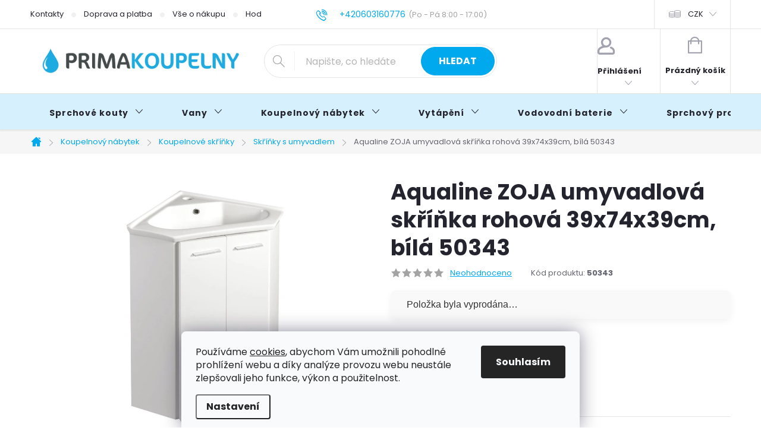

--- FILE ---
content_type: text/html; charset=utf-8
request_url: https://www.primakoupelny.cz/cache/hodnoceni-obchodu/
body_size: 37633
content:
<!doctype html><html lang="cs" dir="ltr" class="header-background-light external-fonts-loaded"><head><meta charset="utf-8" /><meta name="viewport" content="width=device-width,initial-scale=1" /><title>Hodnocení a recenze obchodu PRIMAKOUPELNY.cz</title><link rel="preconnect" href="https://cdn.myshoptet.com" /><link rel="dns-prefetch" href="https://cdn.myshoptet.com" /><link rel="preload" href="https://cdn.myshoptet.com/prj/dist/master/cms/libs/jquery/jquery-1.11.3.min.js" as="script" /><link href="https://cdn.myshoptet.com/prj/dist/master/cms/templates/frontend_templates/shared/css/font-face/poppins.css" rel="stylesheet"><script>
dataLayer = [];
dataLayer.push({'shoptet' : {
    "pageId": -51,
    "pageType": "article",
    "currency": "CZK",
    "currencyInfo": {
        "decimalSeparator": ",",
        "exchangeRate": 1,
        "priceDecimalPlaces": 0,
        "symbol": "K\u010d",
        "symbolLeft": 0,
        "thousandSeparator": " "
    },
    "language": "cs",
    "projectId": 343874,
    "cartInfo": {
        "id": null,
        "freeShipping": false,
        "freeShippingFrom": 10000,
        "leftToFreeGift": {
            "formattedPrice": "0 K\u010d",
            "priceLeft": 0
        },
        "freeGift": false,
        "leftToFreeShipping": {
            "priceLeft": 10000,
            "dependOnRegion": 0,
            "formattedPrice": "10 000 K\u010d"
        },
        "discountCoupon": [],
        "getNoBillingShippingPrice": {
            "withoutVat": 0,
            "vat": 0,
            "withVat": 0
        },
        "cartItems": [],
        "taxMode": "ORDINARY"
    },
    "cart": [],
    "customer": {
        "priceRatio": 1,
        "priceListId": 1,
        "groupId": null,
        "registered": false,
        "mainAccount": false
    }
}});
dataLayer.push({'cookie_consent' : {
    "marketing": "denied",
    "analytics": "denied"
}});
document.addEventListener('DOMContentLoaded', function() {
    shoptet.consent.onAccept(function(agreements) {
        if (agreements.length == 0) {
            return;
        }
        dataLayer.push({
            'cookie_consent' : {
                'marketing' : (agreements.includes(shoptet.config.cookiesConsentOptPersonalisation)
                    ? 'granted' : 'denied'),
                'analytics': (agreements.includes(shoptet.config.cookiesConsentOptAnalytics)
                    ? 'granted' : 'denied')
            },
            'event': 'cookie_consent'
        });
    });
});
</script>

<!-- Google Tag Manager -->
<script>(function(w,d,s,l,i){w[l]=w[l]||[];w[l].push({'gtm.start':
new Date().getTime(),event:'gtm.js'});var f=d.getElementsByTagName(s)[0],
j=d.createElement(s),dl=l!='dataLayer'?'&l='+l:'';j.async=true;j.src=
'https://www.googletagmanager.com/gtm.js?id='+i+dl;f.parentNode.insertBefore(j,f);
})(window,document,'script','dataLayer','GTM-TNMR6TN8');</script>
<!-- End Google Tag Manager -->

<meta property="og:type" content="website"><meta property="og:site_name" content="primakoupelny.cz"><meta property="og:url" content="https://www.primakoupelny.cz/hodnoceni-obchodu/"><meta property="og:title" content="Hodnocení a recenze obchodu PRIMAKOUPELNY.cz"><meta name="author" content="PRIMAKOUPELNY.cz"><meta name="web_author" content="Shoptet.cz"><meta name="dcterms.rightsHolder" content="www.primakoupelny.cz"><meta name="robots" content="index,follow"><meta property="og:image" content="https://cdn.myshoptet.com/usr/www.primakoupelny.cz/user/logos/primakoupelny-cz-2.png?t=1768288787"><meta property="og:description" content="Přečtěte si hodnocení a recenze na e-shop PRIMAKOUPELNY.cz. Recenzenti chválí ✔️ rychlou dopravu, ✔️ skvělou komunikaci, ✔️ profesionální přístup."><meta name="description" content="Přečtěte si hodnocení a recenze na e-shop PRIMAKOUPELNY.cz. Recenzenti chválí ✔️ rychlou dopravu, ✔️ skvělou komunikaci, ✔️ profesionální přístup."><style>:root {--color-primary: #00a8ee;--color-primary-h: 198;--color-primary-s: 100%;--color-primary-l: 47%;--color-primary-hover: #007eae;--color-primary-hover-h: 197;--color-primary-hover-s: 100%;--color-primary-hover-l: 34%;--color-secondary: #00a8ee;--color-secondary-h: 198;--color-secondary-s: 100%;--color-secondary-l: 47%;--color-secondary-hover: #007eae;--color-secondary-hover-h: 197;--color-secondary-hover-s: 100%;--color-secondary-hover-l: 34%;--color-tertiary: #505050;--color-tertiary-h: 0;--color-tertiary-s: 0%;--color-tertiary-l: 31%;--color-tertiary-hover: #505050;--color-tertiary-hover-h: 0;--color-tertiary-hover-s: 0%;--color-tertiary-hover-l: 31%;--color-header-background: #ffffff;--template-font: "Poppins";--template-headings-font: "Poppins";--header-background-url: url("[data-uri]");--cookies-notice-background: #F8FAFB;--cookies-notice-color: #252525;--cookies-notice-button-hover: #27263f;--cookies-notice-link-hover: #3b3a5f;--templates-update-management-preview-mode-content: "Náhled aktualizací šablony je aktivní pro váš prohlížeč."}</style>
<link rel="next" href="/hodnoceni-obchodu/strana-2/" />    <script>var shoptet = shoptet || {};</script>
    <script src="https://cdn.myshoptet.com/prj/dist/master/shop/dist/main-3g-header.js.05f199e7fd2450312de2.js"></script>
<!-- User include --><!-- service 776(417) html code header -->
<link type="text/css" rel="stylesheet" media="all"  href="https://cdn.myshoptet.com/usr/paxio.myshoptet.com/user/documents/blank/style.css?v1602546"/>
<link href="https://cdn.myshoptet.com/prj/dist/master/shop/dist/font-shoptet-11.css.62c94c7785ff2cea73b2.css" rel="stylesheet">
<link href="https://cdn.myshoptet.com/usr/paxio.myshoptet.com/user/documents/blank/ikony.css?v9" rel="stylesheet">
<link type="text/css" rel="stylesheet" media="screen"  href="https://cdn.myshoptet.com/usr/paxio.myshoptet.com/user/documents/blank/preklady.css?v27" />
<link rel="stylesheet" href="https://cdn.myshoptet.com/usr/paxio.myshoptet.com/user/documents/blank/Slider/slick.css" />
<link rel="stylesheet" href="https://cdn.myshoptet.com/usr/paxio.myshoptet.com/user/documents/blank/Slider/slick-theme.css?v4" />
<link rel="stylesheet" href="https://cdn.myshoptet.com/usr/paxio.myshoptet.com/user/documents/blank/Slider/slick-classic.css?v3" />

<!-- api 446(100) html code header -->
<link rel="stylesheet" href="https://cdn.myshoptet.com/usr/api2.dklab.cz/user/documents/_doplnky/poznamka/343874/2124/343874_2124.css" type="text/css" /><style> :root { 
            --dklab-poznamka-color-main: #000000;  
            --dklab-poznamka-color-empty: #A9A9A9;             
            --dklab-poznamka-color-tooltip-background: #FFFFFF;             
            --dklab-poznamka-color-tooltip-text: #FF2020;             
            --dklab-poznamka-color-cart-message: #FF2020;             
            --dklab-poznamka-color-cart-message-background: #F7AB31;             
        }
        </style>
<!-- api 1501(1113) html code header -->
<link rel="stylesheet" href="https://cdn.myshoptet.com/usr/api2.dklab.cz/user/documents/_doplnky/filtry/343874/26/343874_26.css" type="text/css" /><style>:root { 
            --dklab-filters-active-color: #00A8EE; 
            --dklab-filters-active-foreground-color: #FFFFFF; 
            --dklab-filters-slider-color: #00A8EE; 
            --dklab-filters-show-filter-foreground-color: #FFFFFF; 
            --dklab-filters-show-filter-background-color: #00A8EE; 
            --dklab-filters-show-filter-edges-size: 10px 25px;
            --dklab-filters-show-filter-align: center;
            --dklab-filters-show-filter-align-desktop: flex-start;
        } 
                .filter-section form.dkLab-parameter fieldset div.div--collapsable:nth-child(+n+6),
                .filter-section form.dkLab-parameter-special fieldset div.div--collapsable:nth-child(+n+5) {
                    display: none;
                } 
                .filter-section form.dkLab-parameter.dkLab-parameter--show fieldset div.div--collapsable:nth-child(+n+6),
                .filter-section form.dkLab-parameter-special.dkLab-parameter-special--show fieldset div.div--collapsable:nth-child(+n+5) {
                    display: block;
                }</style>
<!-- api 1881(1446) html code header -->
<script>var bianoPixelConfig={debug:false,merchantId:"cz876599fab9c9295a58365b2753a9463ff1d31429",project:"biano.cz"}</script>
<!-- service 446(100) html code header -->
<style>
@font-face {
    font-family: 'poznamka';
    src:  url('https://cdn.myshoptet.com/usr/api2.dklab.cz/user/documents/_doplnky/poznamka/font/note.eot?v1');
    src:  url('https://cdn.myshoptet.com/usr/api2.dklab.cz/user/documents/_doplnky/poznamka/font/note.eot?v1#iefix') format('embedded-opentype'),
    url('https://cdn.myshoptet.com/usr/api2.dklab.cz/user/documents/_doplnky/poznamka/font/note.ttf?v1') format('truetype'),
    url('https://cdn.myshoptet.com/usr/api2.dklab.cz/user/documents/_doplnky/poznamka/font/note.woff?v1') format('woff'),
    url('https://cdn.myshoptet.com/usr/api2.dklab.cz/user/documents/_doplnky/poznamka/font/note.svg?v1') format('svg');
    font-weight: normal;
    font-style: normal;
}
</style>
<!-- service 2322(1835) html code header -->
<link rel="stylesheet" href="https://cdn.myshoptet.com/addons/dominikmartini/product_salecode/styles.header.min.css?1f0482a01621d4a6d7beb5cd811f2e28c64f26c2">
<!-- service 1881(1446) html code header -->
<script>
    document.addEventListener("DOMContentLoaded",()=>{var b,i,a,n,o,p,x,s;b=window,i=document,a=bianoPixelConfig,b.bianoTrack||((o=b.bianoTrack=function(){o.callMethod?o.callMethod.apply(o,arguments):o.queue.push(arguments)}).push=o,o.queue=[],a=a||{},n=shoptet.consent.isAccepted("analytics"),o.push("consent",n),o.push("init",a.merchantId),s="script",(p=i.createElement(s)).async=!0,p.src="https://"+(n?"pixel."+a.project:"bianopixel.com")+"/"+(a.debug?"debug":"min")+"/pixel.js",(x=i.getElementsByTagName(s)[0]).parentNode.insertBefore(p,x));const dl=getShoptetDataLayer();switch(dl.pageType){case"productDetail":bianoTrack("track","product_view",{id:(dl.product.code||dl.product.codes[0].code).toString(),source:"shoptet"});break;case"thankYou":bianoTrack("track","purchase",{id:dl.order.orderNo.toString(),order_price:parseFloat(dl.order.total),currency:dl.order.currencyCode,items:dl.order.content.map(item=>({id:item.sku.toString(),quantity:parseInt(item.quantity),unit_price:parseFloat(item.price)})),source:"shoptet"});break;default:bianoTrack("track","page_view",{source:"shoptet"})}document.addEventListener("ShoptetCartAddCartItem",()=>{const dl=getShoptetDataLayer();if(dl.cart&&dl.cart.length){const item=dl.cart[dl.cart.length-1];bianoTrack("track","add_to_cart",{id:item.code.toString(),quantity:parseInt(item.quantity),unit_price:parseFloat(item.priceWithVat),currency:dl.currency,source:"shoptet"})}}),shoptet.scripts.setCustomCallback("shoptet.consent.set",(function(args){args[0].includes("analytics")&&bianoTrack("consent",!0)}))});
</script>
<!-- project html code header -->
<link rel="stylesheet" href="/user/documents/assets/css/styly.css?v=12">
<link rel="stylesheet" href="https://www.primakoupelny.cz/user/documents/upload/styly-nemazat/primakoupelny.css">
<link rel="stylesheet" href="https://www.primakoupelny.cz/user/documents/upload/styly-nemazat/primakoupelny2.css">
<link rel="stylesheet" href="https://www.primakoupelny.cz/user/documents/upload/styly-nemazat/primakoupelny3b.css">
<link rel="stylesheet" href="https://www.primakoupelny.cz/user/documents/upload/styly-nemazat/casovyudajutelefonu.css">

<link rel="stylesheet" href="https://www.primakoupelny.cz/user/documents/upload/styly-nemazat/primakoupelny4c-dm.css">
<link rel="stylesheet" href="https://www.primakoupelny.cz/user/documents/upload/styly-nemazat/primakoupelny5.css">

<link rel="stylesheet" href="https://www.primakoupelny.cz/user/documents/upload/styly-nemazat/primakoupelny-parametry.css?v=3">
<!-- STRUKTUROVANÁ DATA PRO ZOBRAZENÍ HVĚZDIČEK V SERP -->
<script type="application/ld+json">
    {
      "@context": "https://schema.org/",
      "@type": "Product",
      "name": "PRIMAKOUPELNY.CZ - https://www.primakoupelny.cz/hodnoceni-obchodu/",
      "aggregateRating": {
        "@type": "AggregateRating",
        "ratingValue": "5.0",
        "ratingCount": "304",
        "reviewCount": "304"
      }
    }
</script>

<meta name="seznam-wmt" content="xRMPFWhQhV6IKLfDZ04nAsmLffF4bYjy" />

<!-- OVĚŘENÍ VLASTNICTVÍ DOMÉNY PRO FACEBOOK -->
<meta name="facebook-domain-verification" content="i4a0ozb44d07qdbfjruu8gd2jv4tg9" />

<!-- OVĚŘENÍ VLASTNICTVÍ DOMÉNY PRO GOOGLE MERCHANT -->
<meta name="google-site-verification" content="ZIhlnNEUp-PYsvYXobQ7P66q_v9Uff8SIvrBrc3kSFg" />

<!-- OPRAVA MENU -->
<style>
@media screen and (min-width: 1200px){
.navigation-in > ul > li > a {padding: 25px 32px;}
}
.mjs-products-related{
	display:none;
}
.mjs-related > .product{
	display: block !important;
}
.mjs-related-expand{
	display: none;
}
@media (max-width: 768px){
	.mjs-related-expand{
    display: flex;
    justify-content: center;
    margin-bottom: 20px;
    margin-top: -50px;
  }
  .mjs-related > .product:nth-child(n+5){
  	display: none !important;
  }
  .mjs-related.mjs-related-full > .product{
    display: block !important;
  }
}


#category-filter-hover.visible {
    display: flex;    
    flex-direction: column;
}

/* Základní styly pro všechny tabulky na stránce */
table {
    width: 100%;
    /* Odstranění standardních hranic */
    border-collapse: separate;
    border-spacing: 0;
    /* Jemné zaoblení celé tabulky */
    border-radius: 8px;
    overflow: hidden; /* Důležité pro viditelnost zaoblených rohů */
    font-family: Arial, sans-serif;
    color: #333;
    box-shadow: 0 4px 12px rgba(0, 0, 0, 0.05); /* Jemný stín pro "vyzvednutí" tabulky */
    margin: 20px 0;
}

/* Styl pro hlavičku (TH) - pokud je použita */
table thead th {
    background-color: #007bff; /* Primární barva e-shopu */
    color: white;
    padding: 15px 10px;
    text-align: left;
    font-size: 1.2em;
    font-weight: 600;
}

/* Styl pro buňky (TD) a hlavičky (TH) */
table td,
table th {
    padding: 12px 15px;
    border: none;
    line-height: 1.5;
}

/* Styl pro tělo tabulky */
table tbody tr {
    transition: background-color 0.3s ease;
}

/* Střídavé barvy řádků pro lepší čitelnost (zebra pruhy) */
table tbody tr:nth-child(odd) {
    background-color: #f9f9f9; /* Velmi světle šedá pro lichý řádek */
}

table tbody tr:nth-child(even) {
    background-color: #ffffff; /* Bílý řádek */
}

/* Najetí myši (hover) pro interaktivní efekt */
table tbody tr:hover {
    background-color: #e0f0ff; /* Jemná modrá při najetí myší */
}

/* Selektory pro tabulky s detaily produktu (např. dvou-sloupcové tabulky vlastností) */

/* Styl pro první sloupec (vlastnost) */
table tbody tr td:first-child {
    font-weight: bold;
    color: #555;
    /* Při použití na VŠECHNY tabulky se nedoporučuje nastavovat pevnou šířku,
       ale pro tabulky s detaily to dává smysl: */
    width: 40%;
}

/* Styl pro druhý sloupec (hodnota) */
table tbody tr td:last-child {
    text-align: right; /* Zarovnání hodnot doprava pro čistotu */
    color: #333;
    font-weight: 500;
}

/* Styly pro dolní zaoblení rohů */
table tbody tr:last-child td:first-child {
    border-bottom-left-radius: 8px;
}
table tbody tr:last-child td:last-child {
    border-bottom-right-radius: 8px;
}

</style>


<!-- MICROSOFT CLARITY -->
<script type="text/javascript">
    (function(c,l,a,r,i,t,y){
        c[a]=c[a]||function(){(c[a].q=c[a].q||[]).push(arguments)};
        t=l.createElement(r);t.async=1;t.src="https://www.clarity.ms/tag/"+i;
        y=l.getElementsByTagName(r)[0];y.parentNode.insertBefore(t,y);
    })(window, document, "clarity", "script", "stluiqh0j7");
</script>

<!-- Tanganica pixel -->
<script>(function(w,d,s,l,i){w[l]=w[l]||[];w[l].push({'gtm.start': new Date().getTime(),event:'gtm.js'});var f=d.getElementsByTagName(s)[0], j=d.createElement(s),dl=l!='dataLayer'?'&l='+l:'';j.async=true;j.src='https://www.googletagmanager.com/gtm.js?id='+i+dl;f.parentNode.insertBefore(j,f);})(window,document,'script','dataLayer','GTM-TRS5RSN');</script><!-- End Tanganica pixel -->

<!-- /User include --><link rel="shortcut icon" href="/favicon.ico" type="image/x-icon" /><link rel="canonical" href="https://www.primakoupelny.cz/hodnoceni-obchodu/" />    <script>
        var _hwq = _hwq || [];
        _hwq.push(['setKey', '2A213301689E0B50A817EFA9F57B3BC8']);
        _hwq.push(['setTopPos', '200']);
        _hwq.push(['showWidget', '21']);
        (function() {
            var ho = document.createElement('script');
            ho.src = 'https://cz.im9.cz/direct/i/gjs.php?n=wdgt&sak=2A213301689E0B50A817EFA9F57B3BC8';
            var s = document.getElementsByTagName('script')[0]; s.parentNode.insertBefore(ho, s);
        })();
    </script>
    <!-- Global site tag (gtag.js) - Google Analytics -->
    <script async src="https://www.googletagmanager.com/gtag/js?id=16535127731"></script>
    <script>
        
        window.dataLayer = window.dataLayer || [];
        function gtag(){dataLayer.push(arguments);}
        

                    console.debug('default consent data');

            gtag('consent', 'default', {"ad_storage":"denied","analytics_storage":"denied","ad_user_data":"denied","ad_personalization":"denied","wait_for_update":500});
            dataLayer.push({
                'event': 'default_consent'
            });
        
        gtag('js', new Date());

        
                gtag('config', 'G-V069MS70GL', {"groups":"GA4","send_page_view":false,"content_group":"article","currency":"CZK","page_language":"cs"});
        
                gtag('config', 'AW-11164410084', {"allow_enhanced_conversions":true});
        
                gtag('config', 'AW-16535127731', {"allow_enhanced_conversions":true});
        
        
        
        
                    gtag('event', 'page_view', {"send_to":"GA4","page_language":"cs","content_group":"article","currency":"CZK"});
        
        
        
        
        
        
        
        
        
        
        
        
        
        document.addEventListener('DOMContentLoaded', function() {
            if (typeof shoptet.tracking !== 'undefined') {
                for (var id in shoptet.tracking.bannersList) {
                    gtag('event', 'view_promotion', {
                        "send_to": "UA",
                        "promotions": [
                            {
                                "id": shoptet.tracking.bannersList[id].id,
                                "name": shoptet.tracking.bannersList[id].name,
                                "position": shoptet.tracking.bannersList[id].position
                            }
                        ]
                    });
                }
            }

            shoptet.consent.onAccept(function(agreements) {
                if (agreements.length !== 0) {
                    console.debug('gtag consent accept');
                    var gtagConsentPayload =  {
                        'ad_storage': agreements.includes(shoptet.config.cookiesConsentOptPersonalisation)
                            ? 'granted' : 'denied',
                        'analytics_storage': agreements.includes(shoptet.config.cookiesConsentOptAnalytics)
                            ? 'granted' : 'denied',
                                                                                                'ad_user_data': agreements.includes(shoptet.config.cookiesConsentOptPersonalisation)
                            ? 'granted' : 'denied',
                        'ad_personalization': agreements.includes(shoptet.config.cookiesConsentOptPersonalisation)
                            ? 'granted' : 'denied',
                        };
                    console.debug('update consent data', gtagConsentPayload);
                    gtag('consent', 'update', gtagConsentPayload);
                    dataLayer.push(
                        { 'event': 'update_consent' }
                    );
                }
            });
        });
    </script>
<!-- Start Srovname.cz Pixel -->
<script type="text/plain" data-cookiecategory="analytics">
    !(function (e, n, t, a, s, o, r) {
        e[a] ||
        (((s = e[a] = function () {
            s.process ? s.process.apply(s, arguments) : s.queue.push(arguments);
        }).queue = []),
            ((o = n.createElement(t)).async = 1),
            (o.src = "https://tracking.srovname.cz/srovnamepixel.js"),
            (o.dataset.srv9 = "1"),
            (r = n.getElementsByTagName(t)[0]).parentNode.insertBefore(o, r));
    })(window, document, "script", "srovname");
    srovname("init", "747280da2e3e238b2267028a98577859");
</script>
<!-- End Srovname.cz Pixel -->
</head><body class="desktop id--51 in-hodnoceni-obchodu template-11 multiple-columns-body columns-3 blank-mode blank-mode-css ums_forms_redesign--off ums_a11y_category_page--on ums_discussion_rating_forms--off ums_flags_display_unification--on ums_a11y_login--on mobile-header-version-0">
        <div id="fb-root"></div>
        <script>
            window.fbAsyncInit = function() {
                FB.init({
//                    appId            : 'your-app-id',
                    autoLogAppEvents : true,
                    xfbml            : true,
                    version          : 'v19.0'
                });
            };
        </script>
        <script async defer crossorigin="anonymous" src="https://connect.facebook.net/cs_CZ/sdk.js"></script>
<!-- Google Tag Manager (noscript) -->
<noscript><iframe src="https://www.googletagmanager.com/ns.html?id=GTM-TNMR6TN8"
height="0" width="0" style="display:none;visibility:hidden"></iframe></noscript>
<!-- End Google Tag Manager (noscript) -->

    <div class="siteCookies siteCookies--bottom siteCookies--light js-siteCookies" role="dialog" data-testid="cookiesPopup" data-nosnippet>
        <div class="siteCookies__form">
            <div class="siteCookies__content">
                <div class="siteCookies__text">
                    Používáme <a href="/info/zasady-pouzivani-souboru-cookie/">cookies</a>, abychom Vám umožnili pohodlné prohlížení webu a díky analýze provozu webu neustále zlepšovali jeho funkce, výkon a použitelnost.
                </div>
                <p class="siteCookies__links">
                    <button class="siteCookies__link js-cookies-settings" aria-label="Nastavení cookies" data-testid="cookiesSettings">Nastavení</button>
                </p>
            </div>
            <div class="siteCookies__buttonWrap">
                                <button class="siteCookies__button js-cookiesConsentSubmit" value="all" aria-label="Přijmout cookies" data-testid="buttonCookiesAccept">Souhlasím</button>
            </div>
        </div>
        <script>
            document.addEventListener("DOMContentLoaded", () => {
                const siteCookies = document.querySelector('.js-siteCookies');
                document.addEventListener("scroll", shoptet.common.throttle(() => {
                    const st = document.documentElement.scrollTop;
                    if (st > 1) {
                        siteCookies.classList.add('siteCookies--scrolled');
                    } else {
                        siteCookies.classList.remove('siteCookies--scrolled');
                    }
                }, 100));
            });
        </script>
    </div>
<a href="#content" class="skip-link sr-only">Přejít na obsah</a><div class="overall-wrapper"><div class="user-action"><div class="container">
    <div class="user-action-in">
                    <div id="login" class="user-action-login popup-widget login-widget" role="dialog" aria-labelledby="loginHeading">
        <div class="popup-widget-inner">
                            <h2 id="loginHeading">Přihlášení k vašemu účtu</h2><div id="customerLogin"><form action="/action/Customer/Login/" method="post" id="formLoginIncluded" class="csrf-enabled formLogin" data-testid="formLogin"><input type="hidden" name="referer" value="" /><div class="form-group"><div class="input-wrapper email js-validated-element-wrapper no-label"><input type="email" name="email" class="form-control" autofocus placeholder="E-mailová adresa (např. jan@novak.cz)" data-testid="inputEmail" autocomplete="email" required /></div></div><div class="form-group"><div class="input-wrapper password js-validated-element-wrapper no-label"><input type="password" name="password" class="form-control" placeholder="Heslo" data-testid="inputPassword" autocomplete="current-password" required /><span class="no-display">Nemůžete vyplnit toto pole</span><input type="text" name="surname" value="" class="no-display" /></div></div><div class="form-group"><div class="login-wrapper"><button type="submit" class="btn btn-secondary btn-text btn-login" data-testid="buttonSubmit">Přihlásit se</button><div class="password-helper"><a href="/registrace/" data-testid="signup" rel="nofollow">Nová registrace</a><a href="/klient/zapomenute-heslo/" rel="nofollow">Zapomenuté heslo</a></div></div></div></form>
</div>                    </div>
    </div>

                            <div id="cart-widget" class="user-action-cart popup-widget cart-widget loader-wrapper" data-testid="popupCartWidget" role="dialog" aria-hidden="true">
    <div class="popup-widget-inner cart-widget-inner place-cart-here">
        <div class="loader-overlay">
            <div class="loader"></div>
        </div>
    </div>

    <div class="cart-widget-button">
        <a href="/kosik/" class="btn btn-conversion" id="continue-order-button" rel="nofollow" data-testid="buttonNextStep">Pokračovat do košíku</a>
    </div>
</div>
            </div>
</div>
</div><div class="top-navigation-bar" data-testid="topNavigationBar">

    <div class="container">

        <div class="top-navigation-contacts">
            <strong>Zákaznická podpora:</strong><a href="tel:+420603160776" class="project-phone" aria-label="Zavolat na +420603160776" data-testid="contactboxPhone"><span>+420603160776</span></a><a href="mailto:info@primakoupelny.cz" class="project-email" data-testid="contactboxEmail"><span>info@primakoupelny.cz</span></a>        </div>

                            <div class="top-navigation-menu">
                <div class="top-navigation-menu-trigger"></div>
                <ul class="top-navigation-bar-menu">
                                            <li class="top-navigation-menu-item-external-18">
                            <a href="https://www.primakoupelny.cz/info/kontakty/">Kontakty</a>
                        </li>
                                            <li class="top-navigation-menu-item-external-27">
                            <a href="https://www.primakoupelny.cz/info/doprava-a-platba/">Doprava a platba</a>
                        </li>
                                            <li class="top-navigation-menu-item-external-126">
                            <a href="https://www.primakoupelny.cz/vse-o-nakupu/">Vše o nákupu</a>
                        </li>
                                            <li class="top-navigation-menu-item-external-84">
                            <a href="https://www.primakoupelny.cz/hodnoceni-obchodu/">Hodnocení obchodu</a>
                        </li>
                                            <li class="top-navigation-menu-item-external-24">
                            <a href="https://www.primakoupelny.cz/info/obchodni-podminky/">Obchodní podmínky</a>
                        </li>
                                            <li class="top-navigation-menu-item-2409">
                            <a href="/blog/">Blog</a>
                        </li>
                                    </ul>
                <ul class="top-navigation-bar-menu-helper"></ul>
            </div>
        
        <div class="top-navigation-tools top-navigation-tools--language">
            <div class="responsive-tools">
                <a href="#" class="toggle-window" data-target="search" aria-label="Hledat" data-testid="linkSearchIcon"></a>
                                                            <a href="#" class="toggle-window" data-target="login"></a>
                                                    <a href="#" class="toggle-window" data-target="navigation" aria-label="Menu" data-testid="hamburgerMenu"></a>
            </div>
                <div class="dropdown">
        <span>Ceny v:</span>
        <button id="topNavigationDropdown" type="button" data-toggle="dropdown" aria-haspopup="true" aria-expanded="false">
            CZK
            <span class="caret"></span>
        </button>
        <ul class="dropdown-menu" aria-labelledby="topNavigationDropdown"><li><a href="/action/Currency/changeCurrency/?currencyCode=CZK" rel="nofollow">CZK</a></li><li><a href="/action/Currency/changeCurrency/?currencyCode=EUR" rel="nofollow">EUR</a></li></ul>
    </div>
            <button class="top-nav-button top-nav-button-login toggle-window" type="button" data-target="login" aria-haspopup="dialog" aria-controls="login" aria-expanded="false" data-testid="signin"><span>Přihlášení</span></button>        </div>

    </div>

</div>
<header id="header"><div class="container navigation-wrapper">
    <div class="header-top">
        <div class="site-name-wrapper">
            <div class="site-name"><a href="/" data-testid="linkWebsiteLogo"><img src="https://cdn.myshoptet.com/usr/www.primakoupelny.cz/user/logos/primakoupelny-cz-2.png" alt="PRIMAKOUPELNY.cz" fetchpriority="low" /></a></div>        </div>
        <div class="search" itemscope itemtype="https://schema.org/WebSite">
            <meta itemprop="headline" content="Hodnocení obchodu"/><meta itemprop="url" content="https://www.primakoupelny.cz"/><meta itemprop="text" content="Přečtěte si hodnocení a recenze na e-shop PRIMAKOUPELNY.cz. Recenzenti chválí ✔️ rychlou dopravu, ✔️ skvělou komunikaci, ✔️ profesionální přístup."/>            <form action="/action/ProductSearch/prepareString/" method="post"
    id="formSearchForm" class="search-form compact-form js-search-main"
    itemprop="potentialAction" itemscope itemtype="https://schema.org/SearchAction" data-testid="searchForm">
    <fieldset>
        <meta itemprop="target"
            content="https://www.primakoupelny.cz/vyhledavani/?string={string}"/>
        <input type="hidden" name="language" value="cs"/>
        
            
<input
    type="search"
    name="string"
        class="query-input form-control search-input js-search-input"
    placeholder="Napište, co hledáte"
    autocomplete="off"
    required
    itemprop="query-input"
    aria-label="Vyhledávání"
    data-testid="searchInput"
>
            <button type="submit" class="btn btn-default" data-testid="searchBtn">Hledat</button>
        
    </fieldset>
</form>
        </div>
        <div class="navigation-buttons">
                
    <a href="/kosik/" class="btn btn-icon toggle-window cart-count" data-target="cart" data-hover="true" data-redirect="true" data-testid="headerCart" rel="nofollow" aria-haspopup="dialog" aria-expanded="false" aria-controls="cart-widget">
        
                <span class="sr-only">Nákupní košík</span>
        
            <span class="cart-price visible-lg-inline-block" data-testid="headerCartPrice">
                                    Prázdný košík                            </span>
        
    
            </a>
        </div>
    </div>
    <nav id="navigation" aria-label="Hlavní menu" data-collapsible="true"><div class="navigation-in menu"><ul class="menu-level-1" role="menubar" data-testid="headerMenuItems"><li class="menu-item-1245 ext" role="none"><a href="/sprchove-kouty/" data-testid="headerMenuItem" role="menuitem" aria-haspopup="true" aria-expanded="false"><b>Sprchové kouty</b><span class="submenu-arrow"></span></a><ul class="menu-level-2" aria-label="Sprchové kouty" tabindex="-1" role="menu"><li class="menu-item-1248 has-third-level" role="none"><a href="/ctvrtkruhove-sprchove-kouty/" class="menu-image" data-testid="headerMenuItem" tabindex="-1" aria-hidden="true"><img src="data:image/svg+xml,%3Csvg%20width%3D%22140%22%20height%3D%22100%22%20xmlns%3D%22http%3A%2F%2Fwww.w3.org%2F2000%2Fsvg%22%3E%3C%2Fsvg%3E" alt="" aria-hidden="true" width="140" height="100"  data-src="https://cdn.myshoptet.com/usr/www.primakoupelny.cz/user/categories/thumb/ctvrtkruhove-sprchove-kouty.jpg" fetchpriority="low" /></a><div><a href="/ctvrtkruhove-sprchove-kouty/" data-testid="headerMenuItem" role="menuitem"><span>Čtvrtkruhové sprchové kouty</span></a>
                                                    <ul class="menu-level-3" role="menu">
                                                                    <li class="menu-item-28368" role="none">
                                        <a href="/ctvrtkruhove-sprchove-kouty-80x80-cm-menu/" data-testid="headerMenuItem" role="menuitem">
                                            80x80 cm</a>,                                    </li>
                                                                    <li class="menu-item-28371" role="none">
                                        <a href="/ctvrtkruhove-sprchove-kouty-90x90-cm-menu/" data-testid="headerMenuItem" role="menuitem">
                                            90x90 cm</a>,                                    </li>
                                                                    <li class="menu-item-28374" role="none">
                                        <a href="/ctvrtkruhove-sprchove-kouty-100x100-cm-menu/" data-testid="headerMenuItem" role="menuitem">
                                            100x100 cm</a>,                                    </li>
                                                                    <li class="menu-item-28377" role="none">
                                        <a href="/ctvrtkruhove-sprchove-kouty-aqualine-menu/" data-testid="headerMenuItem" role="menuitem">
                                            Aqualine</a>,                                    </li>
                                                                    <li class="menu-item-28383" role="none">
                                        <a href="/ctvrtkruhove-sprchove-kouty-gelco-menu/" data-testid="headerMenuItem" role="menuitem">
                                            Gelco</a>,                                    </li>
                                                                    <li class="menu-item-28386" role="none">
                                        <a href="/ctvrtkruhove-sprchove-kouty-polysan-menu/" data-testid="headerMenuItem" role="menuitem">
                                            Polysan</a>,                                    </li>
                                                                    <li class="menu-item-28389" role="none">
                                        <a href="/ctvrtkruhove-sprchove-kouty-ravak-menu/" data-testid="headerMenuItem" role="menuitem">
                                            Ravak</a>,                                    </li>
                                                                    <li class="menu-item-28392" role="none">
                                        <a href="/ctvrtkruhove-sprchove-kouty-roth-menu/" data-testid="headerMenuItem" role="menuitem">
                                            Roth</a>,                                    </li>
                                                                    <li class="menu-item-28395" role="none">
                                        <a href="/ctvrtkruhove-sprchove-kouty-sanswiss-menu/" data-testid="headerMenuItem" role="menuitem">
                                            Ronal</a>,                                    </li>
                                                                    <li class="menu-item-28398" role="none">
                                        <a href="/ctvrtkruhove-sprchove-kouty-bez-vanicky-menu/" data-testid="headerMenuItem" role="menuitem">
                                            Bez vaničky</a>                                    </li>
                                                            </ul>
                        </div></li><li class="menu-item-1251 has-third-level" role="none"><a href="/ctvercove-sprchove-kouty/" class="menu-image" data-testid="headerMenuItem" tabindex="-1" aria-hidden="true"><img src="data:image/svg+xml,%3Csvg%20width%3D%22140%22%20height%3D%22100%22%20xmlns%3D%22http%3A%2F%2Fwww.w3.org%2F2000%2Fsvg%22%3E%3C%2Fsvg%3E" alt="" aria-hidden="true" width="140" height="100"  data-src="https://cdn.myshoptet.com/usr/www.primakoupelny.cz/user/categories/thumb/ctvercove-sprchove-kouty.jpg" fetchpriority="low" /></a><div><a href="/ctvercove-sprchove-kouty/" data-testid="headerMenuItem" role="menuitem"><span>Čtvercové sprchové kouty</span></a>
                                                    <ul class="menu-level-3" role="menu">
                                                                    <li class="menu-item-28425" role="none">
                                        <a href="/ctvercove-sprchove-kouty-80x80-menu/" data-testid="headerMenuItem" role="menuitem">
                                            80x80 cm</a>,                                    </li>
                                                                    <li class="menu-item-28401" role="none">
                                        <a href="/ctvercove-sprchove-kouty-90x90-menu/" data-testid="headerMenuItem" role="menuitem">
                                            90x90 cm</a>,                                    </li>
                                                                    <li class="menu-item-28428" role="none">
                                        <a href="/ctvercove-sprchove-kouty-100x100-menu/" data-testid="headerMenuItem" role="menuitem">
                                            100x100 cm</a>,                                    </li>
                                                                    <li class="menu-item-28404" role="none">
                                        <a href="/ctvercove-sprchove-kouty-aqualine-menu/" data-testid="headerMenuItem" role="menuitem">
                                            Aqualine</a>,                                    </li>
                                                                    <li class="menu-item-28407" role="none">
                                        <a href="/ctvercove-sprchove-kouty-arttec-menu/" data-testid="headerMenuItem" role="menuitem">
                                            Arttec</a>,                                    </li>
                                                                    <li class="menu-item-28410" role="none">
                                        <a href="/ctvercove-sprchove-kouty-gelco-menu/" data-testid="headerMenuItem" role="menuitem">
                                            Gelco</a>,                                    </li>
                                                                    <li class="menu-item-28413" role="none">
                                        <a href="/ctvercove-sprchove-kouty-polysan-menu/" data-testid="headerMenuItem" role="menuitem">
                                            Polysan</a>,                                    </li>
                                                                    <li class="menu-item-28416" role="none">
                                        <a href="/ctvercove-sprchove-kouty-ravak-menu/" data-testid="headerMenuItem" role="menuitem">
                                            Ravak</a>,                                    </li>
                                                                    <li class="menu-item-28419" role="none">
                                        <a href="/ctvercove-sprchove-kouty-roth-menu/" data-testid="headerMenuItem" role="menuitem">
                                            Roth</a>,                                    </li>
                                                                    <li class="menu-item-28422" role="none">
                                        <a href="/ctvercove-sprchove-kouty-sanswiss-menu/" data-testid="headerMenuItem" role="menuitem">
                                            Ronal</a>                                    </li>
                                                            </ul>
                        </div></li><li class="menu-item-1476 has-third-level" role="none"><a href="/obdelnikove-sprchove-kouty/" class="menu-image" data-testid="headerMenuItem" tabindex="-1" aria-hidden="true"><img src="data:image/svg+xml,%3Csvg%20width%3D%22140%22%20height%3D%22100%22%20xmlns%3D%22http%3A%2F%2Fwww.w3.org%2F2000%2Fsvg%22%3E%3C%2Fsvg%3E" alt="" aria-hidden="true" width="140" height="100"  data-src="https://cdn.myshoptet.com/usr/www.primakoupelny.cz/user/categories/thumb/obdelnikove-sprchove-kouty.jpg" fetchpriority="low" /></a><div><a href="/obdelnikove-sprchove-kouty/" data-testid="headerMenuItem" role="menuitem"><span>Obdélníkové sprchové kouty</span></a>
                                                    <ul class="menu-level-3" role="menu">
                                                                    <li class="menu-item-28458" role="none">
                                        <a href="/obdelnikove-sprchove-kouty-80x100-cm-menu/" data-testid="headerMenuItem" role="menuitem">
                                            80x100 cm</a>,                                    </li>
                                                                    <li class="menu-item-28461" role="none">
                                        <a href="/obdelnikove-sprchove-kouty-100x90-cm-menu/" data-testid="headerMenuItem" role="menuitem">
                                            100x90 cm</a>,                                    </li>
                                                                    <li class="menu-item-28464" role="none">
                                        <a href="/obdelnikove-sprchove-kouty-120x80-cm-menu/" data-testid="headerMenuItem" role="menuitem">
                                            120x80 cm</a>,                                    </li>
                                                                    <li class="menu-item-28467" role="none">
                                        <a href="/obdelnikove-sprchove-kouty-aqualine-menu/" data-testid="headerMenuItem" role="menuitem">
                                            Aqualine</a>,                                    </li>
                                                                    <li class="menu-item-28470" role="none">
                                        <a href="/obdelnikove-sprchove-kouty-gelco-menu/" data-testid="headerMenuItem" role="menuitem">
                                            Gelco</a>,                                    </li>
                                                                    <li class="menu-item-28473" role="none">
                                        <a href="/obdelnikove-sprchove-kouty-polysan-menu/" data-testid="headerMenuItem" role="menuitem">
                                            Polysan</a>,                                    </li>
                                                                    <li class="menu-item-28476" role="none">
                                        <a href="/obdelnikove-sprchove-kouty-roth-menu/" data-testid="headerMenuItem" role="menuitem">
                                            Roth</a>,                                    </li>
                                                                    <li class="menu-item-28479" role="none">
                                        <a href="/obdelnikove-sprchove-kouty-sanswiss-menu/" data-testid="headerMenuItem" role="menuitem">
                                            Ronal</a>                                    </li>
                                                            </ul>
                        </div></li><li class="menu-item-1254 has-third-level" role="none"><a href="/sprchove-dvere-do-niky-vyklenku/" class="menu-image" data-testid="headerMenuItem" tabindex="-1" aria-hidden="true"><img src="data:image/svg+xml,%3Csvg%20width%3D%22140%22%20height%3D%22100%22%20xmlns%3D%22http%3A%2F%2Fwww.w3.org%2F2000%2Fsvg%22%3E%3C%2Fsvg%3E" alt="" aria-hidden="true" width="140" height="100"  data-src="https://cdn.myshoptet.com/usr/www.primakoupelny.cz/user/categories/thumb/sprchove-dvere.jpg" fetchpriority="low" /></a><div><a href="/sprchove-dvere-do-niky-vyklenku/" data-testid="headerMenuItem" role="menuitem"><span>Sprchové dveře do niky (výklenku)</span></a>
                                                    <ul class="menu-level-3" role="menu">
                                                                    <li class="menu-item-28314" role="none">
                                        <a href="/sprchove-dvere-do-niky-80-menu/" data-testid="headerMenuItem" role="menuitem">
                                            80 cm</a>,                                    </li>
                                                                    <li class="menu-item-28296" role="none">
                                        <a href="/sprchove-dvere-do-niky-90-menu/" data-testid="headerMenuItem" role="menuitem">
                                            90 cm</a>,                                    </li>
                                                                    <li class="menu-item-28299" role="none">
                                        <a href="/sprchove-dvere-do-niky-100-menu/" data-testid="headerMenuItem" role="menuitem">
                                            100 cm</a>,                                    </li>
                                                                    <li class="menu-item-28317" role="none">
                                        <a href="/sprchove-dvere-do-niky-110-menu/" data-testid="headerMenuItem" role="menuitem">
                                            110 cm</a>,                                    </li>
                                                                    <li class="menu-item-28308" role="none">
                                        <a href="/sprchove-dvere-do-niky-120-menu/" data-testid="headerMenuItem" role="menuitem">
                                            120 cm</a>,                                    </li>
                                                                    <li class="menu-item-28305" role="none">
                                        <a href="/sprchove-dvere-bezramove-do-niky-vyklenku-nebo-k-bocnim-stenam-menu/" data-testid="headerMenuItem" role="menuitem">
                                            Bezrámové</a>,                                    </li>
                                                                    <li class="menu-item-28302" role="none">
                                        <a href="/sprchove-dvere-posuvne-do-niky-vyklenku-nebo-k-bocnim-stenam-menu/" data-testid="headerMenuItem" role="menuitem">
                                            Posuvné</a>                                    </li>
                                                            </ul>
                        </div></li><li class="menu-item-1470 has-third-level" role="none"><a href="/sprchove-boxy/" class="menu-image" data-testid="headerMenuItem" tabindex="-1" aria-hidden="true"><img src="data:image/svg+xml,%3Csvg%20width%3D%22140%22%20height%3D%22100%22%20xmlns%3D%22http%3A%2F%2Fwww.w3.org%2F2000%2Fsvg%22%3E%3C%2Fsvg%3E" alt="" aria-hidden="true" width="140" height="100"  data-src="https://cdn.myshoptet.com/usr/www.primakoupelny.cz/user/categories/thumb/sprchove-boxy.jpg" fetchpriority="low" /></a><div><a href="/sprchove-boxy/" data-testid="headerMenuItem" role="menuitem"><span>Sprchové boxy</span></a>
                                                    <ul class="menu-level-3" role="menu">
                                                                    <li class="menu-item-28320" role="none">
                                        <a href="/sprchove-boxy-80x80-cm-menu/" data-testid="headerMenuItem" role="menuitem">
                                            80x80 cm</a>,                                    </li>
                                                                    <li class="menu-item-28323" role="none">
                                        <a href="/sprchove-boxy-90x90-cm-menu/" data-testid="headerMenuItem" role="menuitem">
                                            90x90 cm</a>,                                    </li>
                                                                    <li class="menu-item-28326" role="none">
                                        <a href="/sprchove-boxy-120x90-cm-menu/" data-testid="headerMenuItem" role="menuitem">
                                            120x90 cm</a>,                                    </li>
                                                                    <li class="menu-item-28338" role="none">
                                        <a href="/sprchove-boxy-arttec-menu/" data-testid="headerMenuItem" role="menuitem">
                                            Arttec</a>,                                    </li>
                                                                    <li class="menu-item-28329" role="none">
                                        <a href="/sprchove-boxy-se-sedatkem-menu/" data-testid="headerMenuItem" role="menuitem">
                                            Se sedátkem</a>,                                    </li>
                                                                    <li class="menu-item-28332" role="none">
                                        <a href="/sprchove-boxy-s-hlubokou-vanickou-menu/" data-testid="headerMenuItem" role="menuitem">
                                            S hlubokou vaničkou</a>,                                    </li>
                                                                    <li class="menu-item-28335" role="none">
                                        <a href="/masazni-sprchove-boxy-menu/" data-testid="headerMenuItem" role="menuitem">
                                            Masážní</a>                                    </li>
                                                            </ul>
                        </div></li><li class="menu-item-1473 has-third-level" role="none"><a href="/sprchove-kouty-walk-in/" class="menu-image" data-testid="headerMenuItem" tabindex="-1" aria-hidden="true"><img src="data:image/svg+xml,%3Csvg%20width%3D%22140%22%20height%3D%22100%22%20xmlns%3D%22http%3A%2F%2Fwww.w3.org%2F2000%2Fsvg%22%3E%3C%2Fsvg%3E" alt="" aria-hidden="true" width="140" height="100"  data-src="https://cdn.myshoptet.com/usr/www.primakoupelny.cz/user/categories/thumb/sprchove-kouty-walk-in.jpg" fetchpriority="low" /></a><div><a href="/sprchove-kouty-walk-in/" data-testid="headerMenuItem" role="menuitem"><span>Sprchové kouty Walk-in</span></a>
                                                    <ul class="menu-level-3" role="menu">
                                                                    <li class="menu-item-28293" role="none">
                                        <a href="/sprchove-zasteny-walk-in-80-cm-menu/" data-testid="headerMenuItem" role="menuitem">
                                            80 cm</a>,                                    </li>
                                                                    <li class="menu-item-28272" role="none">
                                        <a href="/sprchove-zasteny-walk-in-100-cm-menu/" data-testid="headerMenuItem" role="menuitem">
                                            100 cm</a>,                                    </li>
                                                                    <li class="menu-item-28266" role="none">
                                        <a href="/sprchove-zasteny-walk-in-120-cm-menu/" data-testid="headerMenuItem" role="menuitem">
                                            120 cm</a>,                                    </li>
                                                                    <li class="menu-item-28269" role="none">
                                        <a href="/sprchove-kouty-walk-in-bez-vanicky-menu/" data-testid="headerMenuItem" role="menuitem">
                                            Bez vaničky</a>,                                    </li>
                                                                    <li class="menu-item-28290" role="none">
                                        <a href="/sprchove-kouty-walk-in-aqualine-menu/" data-testid="headerMenuItem" role="menuitem">
                                            Aqualine</a>,                                    </li>
                                                                    <li class="menu-item-28278" role="none">
                                        <a href="/sprchove-kouty-walk-in-gelco-menu/" data-testid="headerMenuItem" role="menuitem">
                                            Gelco</a>,                                    </li>
                                                                    <li class="menu-item-28281" role="none">
                                        <a href="/sprchove-kouty-walk-in-polysan-menu/" data-testid="headerMenuItem" role="menuitem">
                                            Polysan</a>,                                    </li>
                                                                    <li class="menu-item-28275" role="none">
                                        <a href="/sprchove-kouty-walk-in-ravak-menu/" data-testid="headerMenuItem" role="menuitem">
                                            Ravak</a>,                                    </li>
                                                                    <li class="menu-item-28284" role="none">
                                        <a href="/sprchove-kouty-walk-in-roth-menu/" data-testid="headerMenuItem" role="menuitem">
                                            Roth</a>,                                    </li>
                                                                    <li class="menu-item-28287" role="none">
                                        <a href="/sprchove-kouty-walk-in-sanswiss-menu/" data-testid="headerMenuItem" role="menuitem">
                                            Ronal</a>                                    </li>
                                                            </ul>
                        </div></li><li class="menu-item-3525" role="none"><a href="/nastenne-sprchove-kouty/" class="menu-image" data-testid="headerMenuItem" tabindex="-1" aria-hidden="true"><img src="data:image/svg+xml,%3Csvg%20width%3D%22140%22%20height%3D%22100%22%20xmlns%3D%22http%3A%2F%2Fwww.w3.org%2F2000%2Fsvg%22%3E%3C%2Fsvg%3E" alt="" aria-hidden="true" width="140" height="100"  data-src="https://cdn.myshoptet.com/usr/www.primakoupelny.cz/user/categories/thumb/sprchove-kouty-nastenne.jpg" fetchpriority="low" /></a><div><a href="/nastenne-sprchove-kouty/" data-testid="headerMenuItem" role="menuitem"><span>Nástěnné sprchové kouty</span></a>
                        </div></li><li class="menu-item-1482 has-third-level" role="none"><a href="/sprchove-kouty-s-vanickou/" class="menu-image" data-testid="headerMenuItem" tabindex="-1" aria-hidden="true"><img src="data:image/svg+xml,%3Csvg%20width%3D%22140%22%20height%3D%22100%22%20xmlns%3D%22http%3A%2F%2Fwww.w3.org%2F2000%2Fsvg%22%3E%3C%2Fsvg%3E" alt="" aria-hidden="true" width="140" height="100"  data-src="https://cdn.myshoptet.com/usr/www.primakoupelny.cz/user/categories/thumb/kout.jpg" fetchpriority="low" /></a><div><a href="/sprchove-kouty-s-vanickou/" data-testid="headerMenuItem" role="menuitem"><span>Sprchové kouty s vaničkou</span></a>
                                                    <ul class="menu-level-3" role="menu">
                                                                    <li class="menu-item-28239" role="none">
                                        <a href="/sprchove-kouty-s-vanickou-arttec-menu/" data-testid="headerMenuItem" role="menuitem">
                                            Arttec</a>,                                    </li>
                                                                    <li class="menu-item-28245" role="none">
                                        <a href="/sprchove-kouty-s-vanickou-sanswiss-menu/" data-testid="headerMenuItem" role="menuitem">
                                            Ronal</a>,                                    </li>
                                                                    <li class="menu-item-28248" role="none">
                                        <a href="/sprchove-kouty-s-vanickou-80x80-cm-menu/" data-testid="headerMenuItem" role="menuitem">
                                            80x80 cm</a>,                                    </li>
                                                                    <li class="menu-item-28251" role="none">
                                        <a href="/sprchove-kouty-s-vanickou-90x90-cm-menu/" data-testid="headerMenuItem" role="menuitem">
                                            90x90 cm</a>,                                    </li>
                                                                    <li class="menu-item-28260" role="none">
                                        <a href="/sprchove-kouty-s-vanickou-80x100-cm-menu/" data-testid="headerMenuItem" role="menuitem">
                                            80x100 cm</a>,                                    </li>
                                                                    <li class="menu-item-28263" role="none">
                                        <a href="/sprchove-kouty-s-vanickou-80x110-cm-menu/" data-testid="headerMenuItem" role="menuitem">
                                            80x110 cm</a>,                                    </li>
                                                                    <li class="menu-item-28254" role="none">
                                        <a href="/sprchove-kouty-s-vanickou-80x120-cm-menu/" data-testid="headerMenuItem" role="menuitem">
                                            80x120 cm</a>,                                    </li>
                                                                    <li class="menu-item-28257" role="none">
                                        <a href="/sprchove-kouty-s-vanickou-100x100-cm-menu/" data-testid="headerMenuItem" role="menuitem">
                                            100x100 cm</a>                                    </li>
                                                            </ul>
                        </div></li><li class="menu-item-1257 has-third-level" role="none"><a href="/pevne-sprchove-steny/" class="menu-image" data-testid="headerMenuItem" tabindex="-1" aria-hidden="true"><img src="data:image/svg+xml,%3Csvg%20width%3D%22140%22%20height%3D%22100%22%20xmlns%3D%22http%3A%2F%2Fwww.w3.org%2F2000%2Fsvg%22%3E%3C%2Fsvg%3E" alt="" aria-hidden="true" width="140" height="100"  data-src="https://cdn.myshoptet.com/usr/www.primakoupelny.cz/user/categories/thumb/pevne-sprchove-steny.jpg" fetchpriority="low" /></a><div><a href="/pevne-sprchove-steny/" data-testid="headerMenuItem" role="menuitem"><span>Pevné sprchové stěny</span></a>
                                                    <ul class="menu-level-3" role="menu">
                                                                    <li class="menu-item-28341" role="none">
                                        <a href="/pevne-sprchove-steny-aqualine-menu/" data-testid="headerMenuItem" role="menuitem">
                                            Aqualine</a>,                                    </li>
                                                                    <li class="menu-item-28344" role="none">
                                        <a href="/pevne-sprchove-steny-gelco-menu/" data-testid="headerMenuItem" role="menuitem">
                                            Gelco</a>,                                    </li>
                                                                    <li class="menu-item-28347" role="none">
                                        <a href="/pevne-sprchove-steny-polysan-menu/" data-testid="headerMenuItem" role="menuitem">
                                            Polysan</a>,                                    </li>
                                                                    <li class="menu-item-28350" role="none">
                                        <a href="/pevne-sprchove-steny-ravak-menu/" data-testid="headerMenuItem" role="menuitem">
                                            Ravak</a>,                                    </li>
                                                                    <li class="menu-item-28353" role="none">
                                        <a href="/pevne-sprchove-steny-sirka-70-cm-menu/" data-testid="headerMenuItem" role="menuitem">
                                            70 cm</a>,                                    </li>
                                                                    <li class="menu-item-28356" role="none">
                                        <a href="/pevne-sprchove-steny-sirka-75-cm-menu/" data-testid="headerMenuItem" role="menuitem">
                                            75 cm</a>,                                    </li>
                                                                    <li class="menu-item-28359" role="none">
                                        <a href="/pevne-sprchove-steny-sirka-80-cm-menu/" data-testid="headerMenuItem" role="menuitem">
                                            80 cm</a>,                                    </li>
                                                                    <li class="menu-item-28362" role="none">
                                        <a href="/pevne-sprchove-steny-sirka-90-cm-menu/" data-testid="headerMenuItem" role="menuitem">
                                            90 cm</a>,                                    </li>
                                                                    <li class="menu-item-28365" role="none">
                                        <a href="/pevne-sprchove-steny-sirka-100-cm-menu/" data-testid="headerMenuItem" role="menuitem">
                                            100 cm</a>                                    </li>
                                                            </ul>
                        </div></li><li class="menu-item-1260 has-third-level" role="none"><a href="/sprchove-vanicky/" class="menu-image" data-testid="headerMenuItem" tabindex="-1" aria-hidden="true"><img src="data:image/svg+xml,%3Csvg%20width%3D%22140%22%20height%3D%22100%22%20xmlns%3D%22http%3A%2F%2Fwww.w3.org%2F2000%2Fsvg%22%3E%3C%2Fsvg%3E" alt="" aria-hidden="true" width="140" height="100"  data-src="https://cdn.myshoptet.com/usr/www.primakoupelny.cz/user/categories/thumb/sprchove-vanicky.jpg" fetchpriority="low" /></a><div><a href="/sprchove-vanicky/" data-testid="headerMenuItem" role="menuitem"><span>Sprchové vaničky</span></a>
                                                    <ul class="menu-level-3" role="menu">
                                                                    <li class="menu-item-1263" role="none">
                                        <a href="/ctvrtkruhove-sprchove-vanicky/" data-testid="headerMenuItem" role="menuitem">
                                            Čtvrtkruhové</a>,                                    </li>
                                                                    <li class="menu-item-1266" role="none">
                                        <a href="/ctvercove-sprchove-vanicky/" data-testid="headerMenuItem" role="menuitem">
                                            Čtvercové</a>,                                    </li>
                                                                    <li class="menu-item-1272" role="none">
                                        <a href="/obdelnikove-sprchove-vanicky/" data-testid="headerMenuItem" role="menuitem">
                                            Obdélníkové</a>,                                    </li>
                                                                    <li class="menu-item-1275" role="none">
                                        <a href="/hluboke-sprchove-vanicky/" data-testid="headerMenuItem" role="menuitem">
                                            Hluboké</a>,                                    </li>
                                                                    <li class="menu-item-1269" role="none">
                                        <a href="/sifony-k-vanickam/" data-testid="headerMenuItem" role="menuitem">
                                            Sifony k vaničkám</a>,                                    </li>
                                                                    <li class="menu-item-3306" role="none">
                                        <a href="/panely-ke-sprchovym-vanickam/" data-testid="headerMenuItem" role="menuitem">
                                            Panely k vaničkám</a>,                                    </li>
                                                                    <li class="menu-item-16470" role="none">
                                        <a href="/nozicky-ke-sprchovym-vanickam/" data-testid="headerMenuItem" role="menuitem">
                                            Nožičky k vaničkám</a>                                    </li>
                                                            </ul>
                        </div></li><li class="menu-item-1278 has-third-level" role="none"><a href="/zlaby/" class="menu-image" data-testid="headerMenuItem" tabindex="-1" aria-hidden="true"><img src="data:image/svg+xml,%3Csvg%20width%3D%22140%22%20height%3D%22100%22%20xmlns%3D%22http%3A%2F%2Fwww.w3.org%2F2000%2Fsvg%22%3E%3C%2Fsvg%3E" alt="" aria-hidden="true" width="140" height="100"  data-src="https://cdn.myshoptet.com/usr/www.primakoupelny.cz/user/categories/thumb/sprchov_____lab-1.jpg" fetchpriority="low" /></a><div><a href="/zlaby/" data-testid="headerMenuItem" role="menuitem"><span>Sprchové žlaby</span></a>
                                                    <ul class="menu-level-3" role="menu">
                                                                    <li class="menu-item-28434" role="none">
                                        <a href="/sprchove-zlaby-delka-75-80-cm-menu/" data-testid="headerMenuItem" role="menuitem">
                                            75-80 cm</a>,                                    </li>
                                                                    <li class="menu-item-28437" role="none">
                                        <a href="/sprchove-zlaby-delka-80-85-cm-menu/" data-testid="headerMenuItem" role="menuitem">
                                            80-85 cm</a>,                                    </li>
                                                                    <li class="menu-item-28440" role="none">
                                        <a href="/sprchove-zlaby-delka-85-90-cm-menu/" data-testid="headerMenuItem" role="menuitem">
                                            85-90 cm</a>,                                    </li>
                                                                    <li class="menu-item-28443" role="none">
                                        <a href="/sprchove-zlaby-delka-90-95-cm-menu/" data-testid="headerMenuItem" role="menuitem">
                                            90-95 cm</a>,                                    </li>
                                                                    <li class="menu-item-28446" role="none">
                                        <a href="/sprchove-zlaby-delka-95-100-cm-menu/" data-testid="headerMenuItem" role="menuitem">
                                            95-100 cm</a>,                                    </li>
                                                                    <li class="menu-item-28449" role="none">
                                        <a href="/sprchove-zlaby-delka-100-105-cm-menu/" data-testid="headerMenuItem" role="menuitem">
                                            100-105 cm</a>,                                    </li>
                                                                    <li class="menu-item-28452" role="none">
                                        <a href="/sprchove-zlaby-v-cerne-barve-menu/" data-testid="headerMenuItem" role="menuitem">
                                            Černé</a>,                                    </li>
                                                                    <li class="menu-item-28455" role="none">
                                        <a href="/nerezove-zlaby-menu/" data-testid="headerMenuItem" role="menuitem">
                                            Nerezové</a>                                    </li>
                                                            </ul>
                        </div></li><li class="menu-item-27148" role="none"><a href="/prislusenstvi-ke-sprchovym-koutum/" class="menu-image" data-testid="headerMenuItem" tabindex="-1" aria-hidden="true"><img src="data:image/svg+xml,%3Csvg%20width%3D%22140%22%20height%3D%22100%22%20xmlns%3D%22http%3A%2F%2Fwww.w3.org%2F2000%2Fsvg%22%3E%3C%2Fsvg%3E" alt="" aria-hidden="true" width="140" height="100"  data-src="https://cdn.myshoptet.com/usr/www.primakoupelny.cz/user/categories/thumb/prislusenstvi-ke-sprchovym-koutum.png" fetchpriority="low" /></a><div><a href="/prislusenstvi-ke-sprchovym-koutum/" data-testid="headerMenuItem" role="menuitem"><span>Příslušenství ke sprchovým koutům</span></a>
                        </div></li></ul></li>
<li class="menu-item-1317 ext" role="none"><a href="/vany/" data-testid="headerMenuItem" role="menuitem" aria-haspopup="true" aria-expanded="false"><b>Vany</b><span class="submenu-arrow"></span></a><ul class="menu-level-2" aria-label="Vany" tabindex="-1" role="menu"><li class="menu-item-1326 has-third-level" role="none"><a href="/obdelnikove-vany/" class="menu-image" data-testid="headerMenuItem" tabindex="-1" aria-hidden="true"><img src="data:image/svg+xml,%3Csvg%20width%3D%22140%22%20height%3D%22100%22%20xmlns%3D%22http%3A%2F%2Fwww.w3.org%2F2000%2Fsvg%22%3E%3C%2Fsvg%3E" alt="" aria-hidden="true" width="140" height="100"  data-src="https://cdn.myshoptet.com/usr/www.primakoupelny.cz/user/categories/thumb/obdelnikove-vany.jpg" fetchpriority="low" /></a><div><a href="/obdelnikove-vany/" data-testid="headerMenuItem" role="menuitem"><span>Obdélníkové vany</span></a>
                                                    <ul class="menu-level-3" role="menu">
                                                                    <li class="menu-item-28482" role="none">
                                        <a href="/obdelnikove-vany-aqualine-menu/" data-testid="headerMenuItem" role="menuitem">
                                            Aqualine</a>,                                    </li>
                                                                    <li class="menu-item-28485" role="none">
                                        <a href="/obdelnikove-vany-polysan-menu/" data-testid="headerMenuItem" role="menuitem">
                                            Polysan</a>,                                    </li>
                                                                    <li class="menu-item-28488" role="none">
                                        <a href="/obdelnikove-vany-ravak-menu/" data-testid="headerMenuItem" role="menuitem">
                                            Ravak</a>,                                    </li>
                                                                    <li class="menu-item-28491" role="none">
                                        <a href="/obdelnikove-vany-riho-menu/" data-testid="headerMenuItem" role="menuitem">
                                            Riho</a>,                                    </li>
                                                                    <li class="menu-item-28494" role="none">
                                        <a href="/obdelnikove-vany-santech-menu/" data-testid="headerMenuItem" role="menuitem">
                                            Santech</a>,                                    </li>
                                                                    <li class="menu-item-28497" role="none">
                                        <a href="/obdelnikove-vany-vagnerplast-menu/" data-testid="headerMenuItem" role="menuitem">
                                            Vagnerplast</a>,                                    </li>
                                                                    <li class="menu-item-28500" role="none">
                                        <a href="/obdelnikove-vany-120x70-menu/" data-testid="headerMenuItem" role="menuitem">
                                            120x70 cm</a>,                                    </li>
                                                                    <li class="menu-item-28503" role="none">
                                        <a href="/obdelnikove-vany-140x70-menu/" data-testid="headerMenuItem" role="menuitem">
                                            140x70 cm</a>,                                    </li>
                                                                    <li class="menu-item-28506" role="none">
                                        <a href="/obdelnikove-vany-150x70-menu/" data-testid="headerMenuItem" role="menuitem">
                                            150x70 cm</a>                                    </li>
                                                            </ul>
                        </div></li><li class="menu-item-1323 has-third-level" role="none"><a href="/asymetricke-vany/" class="menu-image" data-testid="headerMenuItem" tabindex="-1" aria-hidden="true"><img src="data:image/svg+xml,%3Csvg%20width%3D%22140%22%20height%3D%22100%22%20xmlns%3D%22http%3A%2F%2Fwww.w3.org%2F2000%2Fsvg%22%3E%3C%2Fsvg%3E" alt="" aria-hidden="true" width="140" height="100"  data-src="https://cdn.myshoptet.com/usr/www.primakoupelny.cz/user/categories/thumb/asymetricke-vany.jpg" fetchpriority="low" /></a><div><a href="/asymetricke-vany/" data-testid="headerMenuItem" role="menuitem"><span>Asymetrické vany</span></a>
                                                    <ul class="menu-level-3" role="menu">
                                                                    <li class="menu-item-28509" role="none">
                                        <a href="/asymetricke-vany-160x70-menu/" data-testid="headerMenuItem" role="menuitem">
                                            160x70 cm</a>,                                    </li>
                                                                    <li class="menu-item-28521" role="none">
                                        <a href="/asymetricke-vany-160x80-menu/" data-testid="headerMenuItem" role="menuitem">
                                            160x80 cm</a>,                                    </li>
                                                                    <li class="menu-item-28518" role="none">
                                        <a href="/asymetricke-vany-160x90-menu/" data-testid="headerMenuItem" role="menuitem">
                                            160x90 cm</a>,                                    </li>
                                                                    <li class="menu-item-28524" role="none">
                                        <a href="/asymetricke-vany-160x100-menu/" data-testid="headerMenuItem" role="menuitem">
                                            160x100 cm</a>,                                    </li>
                                                                    <li class="menu-item-28515" role="none">
                                        <a href="/asymetricke-vany-170x100-menu/" data-testid="headerMenuItem" role="menuitem">
                                            170x100 cm</a>                                    </li>
                                                            </ul>
                        </div></li><li class="menu-item-1320 has-third-level" role="none"><a href="/rohove-vany/" class="menu-image" data-testid="headerMenuItem" tabindex="-1" aria-hidden="true"><img src="data:image/svg+xml,%3Csvg%20width%3D%22140%22%20height%3D%22100%22%20xmlns%3D%22http%3A%2F%2Fwww.w3.org%2F2000%2Fsvg%22%3E%3C%2Fsvg%3E" alt="" aria-hidden="true" width="140" height="100"  data-src="https://cdn.myshoptet.com/usr/www.primakoupelny.cz/user/categories/thumb/rohove-vany.jpg" fetchpriority="low" /></a><div><a href="/rohove-vany/" data-testid="headerMenuItem" role="menuitem"><span>Rohové vany</span></a>
                                                    <ul class="menu-level-3" role="menu">
                                                                    <li class="menu-item-28536" role="none">
                                        <a href="/rohove-vany-120x120-menu/" data-testid="headerMenuItem" role="menuitem">
                                            120x120 cm</a>,                                    </li>
                                                                    <li class="menu-item-28533" role="none">
                                        <a href="/rohove-vany-140x140-menu/" data-testid="headerMenuItem" role="menuitem">
                                            140x140 cm</a>,                                    </li>
                                                                    <li class="menu-item-28527" role="none">
                                        <a href="/rohove-vany-150x150-menu/" data-testid="headerMenuItem" role="menuitem">
                                            150x150 cm</a>,                                    </li>
                                                                    <li class="menu-item-28530" role="none">
                                        <a href="/rohove-vany-pro-dva-menu/" data-testid="headerMenuItem" role="menuitem">
                                            Pro dva</a>,                                    </li>
                                                                    <li class="menu-item-28542" role="none">
                                        <a href="/rohove-vany-male-menu/" data-testid="headerMenuItem" role="menuitem">
                                            Malé</a>,                                    </li>
                                                                    <li class="menu-item-28545" role="none">
                                        <a href="/rohove-vany-velke-menu/" data-testid="headerMenuItem" role="menuitem">
                                            Velké</a>                                    </li>
                                                            </ul>
                        </div></li><li class="menu-item-1329 has-third-level" role="none"><a href="/ovalne-vany/" class="menu-image" data-testid="headerMenuItem" tabindex="-1" aria-hidden="true"><img src="data:image/svg+xml,%3Csvg%20width%3D%22140%22%20height%3D%22100%22%20xmlns%3D%22http%3A%2F%2Fwww.w3.org%2F2000%2Fsvg%22%3E%3C%2Fsvg%3E" alt="" aria-hidden="true" width="140" height="100"  data-src="https://cdn.myshoptet.com/usr/www.primakoupelny.cz/user/categories/thumb/ovalne-vany.jpg" fetchpriority="low" /></a><div><a href="/ovalne-vany/" data-testid="headerMenuItem" role="menuitem"><span>Oválné vany</span></a>
                                                    <ul class="menu-level-3" role="menu">
                                                                    <li class="menu-item-28548" role="none">
                                        <a href="/ovalne-vany-polysan-menu/" data-testid="headerMenuItem" role="menuitem">
                                            Polysan</a>,                                    </li>
                                                                    <li class="menu-item-28551" role="none">
                                        <a href="/ovalne-vany-riho-menu/" data-testid="headerMenuItem" role="menuitem">
                                            Riho</a>,                                    </li>
                                                                    <li class="menu-item-28554" role="none">
                                        <a href="/ovalne-vany-santech-menu/" data-testid="headerMenuItem" role="menuitem">
                                            Santech</a>,                                    </li>
                                                                    <li class="menu-item-28557" role="none">
                                        <a href="/ovalne-vany-vagnerplast-menu/" data-testid="headerMenuItem" role="menuitem">
                                            Vagnerplast</a>,                                    </li>
                                                                    <li class="menu-item-28566" role="none">
                                        <a href="/ovalne-vany-pro-dva-menu/" data-testid="headerMenuItem" role="menuitem">
                                            Pro dva</a>                                    </li>
                                                            </ul>
                        </div></li><li class="menu-item-1497 has-third-level" role="none"><a href="/vany-pro-dva/" class="menu-image" data-testid="headerMenuItem" tabindex="-1" aria-hidden="true"><img src="data:image/svg+xml,%3Csvg%20width%3D%22140%22%20height%3D%22100%22%20xmlns%3D%22http%3A%2F%2Fwww.w3.org%2F2000%2Fsvg%22%3E%3C%2Fsvg%3E" alt="" aria-hidden="true" width="140" height="100"  data-src="https://cdn.myshoptet.com/usr/www.primakoupelny.cz/user/categories/thumb/vany_pro_dva.jpg" fetchpriority="low" /></a><div><a href="/vany-pro-dva/" data-testid="headerMenuItem" role="menuitem"><span>Vany pro dva</span></a>
                                                    <ul class="menu-level-3" role="menu">
                                                                    <li class="menu-item-28569" role="none">
                                        <a href="/vany-pro-dva-aqualine-menu/" data-testid="headerMenuItem" role="menuitem">
                                            Aqualine</a>,                                    </li>
                                                                    <li class="menu-item-28572" role="none">
                                        <a href="/vany-pro-dva-polysan-menu/" data-testid="headerMenuItem" role="menuitem">
                                            Polysan</a>,                                    </li>
                                                                    <li class="menu-item-28575" role="none">
                                        <a href="/vany-pro-dva-ravak-menu/" data-testid="headerMenuItem" role="menuitem">
                                            Ravak</a>,                                    </li>
                                                                    <li class="menu-item-28578" role="none">
                                        <a href="/vany-pro-dva-asymetricke-menu/" data-testid="headerMenuItem" role="menuitem">
                                            Asymetrické</a>,                                    </li>
                                                                    <li class="menu-item-28581" role="none">
                                        <a href="/vany-pro-dva-obdelnikove-menu/" data-testid="headerMenuItem" role="menuitem">
                                            Obdélníkové</a>,                                    </li>
                                                                    <li class="menu-item-28584" role="none">
                                        <a href="/vany-pro-dva-ovalne-menu/" data-testid="headerMenuItem" role="menuitem">
                                            Oválné</a>,                                    </li>
                                                                    <li class="menu-item-28593" role="none">
                                        <a href="/vany-pro-dva-do-prostoru-menu/" data-testid="headerMenuItem" role="menuitem">
                                            Do prostoru</a>,                                    </li>
                                                                    <li class="menu-item-28590" role="none">
                                        <a href="/vany-pro-dva-180x80-menu/" data-testid="headerMenuItem" role="menuitem">
                                            180x80 cm</a>                                    </li>
                                                            </ul>
                        </div></li><li class="menu-item-1494 has-third-level" role="none"><a href="/volne-stojici-vany/" class="menu-image" data-testid="headerMenuItem" tabindex="-1" aria-hidden="true"><img src="data:image/svg+xml,%3Csvg%20width%3D%22140%22%20height%3D%22100%22%20xmlns%3D%22http%3A%2F%2Fwww.w3.org%2F2000%2Fsvg%22%3E%3C%2Fsvg%3E" alt="" aria-hidden="true" width="140" height="100"  data-src="https://cdn.myshoptet.com/usr/www.primakoupelny.cz/user/categories/thumb/volne-stojici-vany.jpeg" fetchpriority="low" /></a><div><a href="/volne-stojici-vany/" data-testid="headerMenuItem" role="menuitem"><span>Volně stojící vany</span></a>
                                                    <ul class="menu-level-3" role="menu">
                                                                    <li class="menu-item-28596" role="none">
                                        <a href="/volne-stojici-vany-aqualine-menu/" data-testid="headerMenuItem" role="menuitem">
                                            Aqualine</a>,                                    </li>
                                                                    <li class="menu-item-28599" role="none">
                                        <a href="/volne-stojici-vany-gelco-menu/" data-testid="headerMenuItem" role="menuitem">
                                            Gelco</a>,                                    </li>
                                                                    <li class="menu-item-28602" role="none">
                                        <a href="/volne-stojici-vany-polysan-menu/" data-testid="headerMenuItem" role="menuitem">
                                            Polysan</a>,                                    </li>
                                                                    <li class="menu-item-28605" role="none">
                                        <a href="/volne-stojici-vany-ravak-menu/" data-testid="headerMenuItem" role="menuitem">
                                            Ravak</a>,                                    </li>
                                                                    <li class="menu-item-28608" role="none">
                                        <a href="/volne-stojici-vany-160x80-menu/" data-testid="headerMenuItem" role="menuitem">
                                            160x80 cm</a>,                                    </li>
                                                                    <li class="menu-item-28611" role="none">
                                        <a href="/volne-stojici-vany-170x80-menu/" data-testid="headerMenuItem" role="menuitem">
                                            170x80 cm</a>,                                    </li>
                                                                    <li class="menu-item-28614" role="none">
                                        <a href="/volne-stojici-vany-180x80-menu/" data-testid="headerMenuItem" role="menuitem">
                                            180x80 cm</a>,                                    </li>
                                                                    <li class="menu-item-28617" role="none">
                                        <a href="/volne-stojici-vany-do-rohu-menu/" data-testid="headerMenuItem" role="menuitem">
                                            Do rohu</a>                                    </li>
                                                            </ul>
                        </div></li><li class="menu-item-3465 has-third-level" role="none"><a href="/hydromasazni-vany/" class="menu-image" data-testid="headerMenuItem" tabindex="-1" aria-hidden="true"><img src="data:image/svg+xml,%3Csvg%20width%3D%22140%22%20height%3D%22100%22%20xmlns%3D%22http%3A%2F%2Fwww.w3.org%2F2000%2Fsvg%22%3E%3C%2Fsvg%3E" alt="" aria-hidden="true" width="140" height="100"  data-src="https://cdn.myshoptet.com/usr/www.primakoupelny.cz/user/categories/thumb/hydromasazni_vana.jpg" fetchpriority="low" /></a><div><a href="/hydromasazni-vany/" data-testid="headerMenuItem" role="menuitem"><span>Hydromasážní vany</span></a>
                                                    <ul class="menu-level-3" role="menu">
                                                                    <li class="menu-item-28623" role="none">
                                        <a href="/hydromasazni-vany-polysan-menu/" data-testid="headerMenuItem" role="menuitem">
                                            Polysan</a>,                                    </li>
                                                                    <li class="menu-item-28629" role="none">
                                        <a href="/hydromasazni-vany-170x80-menu/" data-testid="headerMenuItem" role="menuitem">
                                            170x80 cm</a>,                                    </li>
                                                                    <li class="menu-item-28626" role="none">
                                        <a href="/hydromasazni-vany-180x80-menu/" data-testid="headerMenuItem" role="menuitem">
                                            180x80 cm</a>,                                    </li>
                                                                    <li class="menu-item-28632" role="none">
                                        <a href="/hydromasazni-asymetricke-vany-menu/" data-testid="headerMenuItem" role="menuitem">
                                            Asymetrické</a>,                                    </li>
                                                                    <li class="menu-item-28635" role="none">
                                        <a href="/hydromasazni-kulate-vany-menu/" data-testid="headerMenuItem" role="menuitem">
                                            Kulaté</a>,                                    </li>
                                                                    <li class="menu-item-28638" role="none">
                                        <a href="/hydromasazni-obdelnikove-vany-menu/" data-testid="headerMenuItem" role="menuitem">
                                            Obdélníkové</a>,                                    </li>
                                                                    <li class="menu-item-28641" role="none">
                                        <a href="/hydromasazni-ovalne-vany-menu/" data-testid="headerMenuItem" role="menuitem">
                                            Oválné</a>,                                    </li>
                                                                    <li class="menu-item-28644" role="none">
                                        <a href="/hydromasazni-rohove-vany-menu/" data-testid="headerMenuItem" role="menuitem">
                                            Rohové</a>                                    </li>
                                                            </ul>
                        </div></li><li class="menu-item-1500" role="none"><a href="/kruhove-vany/" class="menu-image" data-testid="headerMenuItem" tabindex="-1" aria-hidden="true"><img src="data:image/svg+xml,%3Csvg%20width%3D%22140%22%20height%3D%22100%22%20xmlns%3D%22http%3A%2F%2Fwww.w3.org%2F2000%2Fsvg%22%3E%3C%2Fsvg%3E" alt="" aria-hidden="true" width="140" height="100"  data-src="https://cdn.myshoptet.com/usr/www.primakoupelny.cz/user/categories/thumb/kruhove-vany.jpg" fetchpriority="low" /></a><div><a href="/kruhove-vany/" data-testid="headerMenuItem" role="menuitem"><span>Kruhové vany</span></a>
                        </div></li><li class="menu-item-1332 has-third-level" role="none"><a href="/vanove-zasteny/" class="menu-image" data-testid="headerMenuItem" tabindex="-1" aria-hidden="true"><img src="data:image/svg+xml,%3Csvg%20width%3D%22140%22%20height%3D%22100%22%20xmlns%3D%22http%3A%2F%2Fwww.w3.org%2F2000%2Fsvg%22%3E%3C%2Fsvg%3E" alt="" aria-hidden="true" width="140" height="100"  data-src="https://cdn.myshoptet.com/usr/www.primakoupelny.cz/user/categories/thumb/vanove-zasteny.jpg" fetchpriority="low" /></a><div><a href="/vanove-zasteny/" data-testid="headerMenuItem" role="menuitem"><span>Vanové zástěny</span></a>
                                                    <ul class="menu-level-3" role="menu">
                                                                    <li class="menu-item-28650" role="none">
                                        <a href="/vanove-zasteny-aqualine-menu/" data-testid="headerMenuItem" role="menuitem">
                                            Aqualine</a>,                                    </li>
                                                                    <li class="menu-item-28653" role="none">
                                        <a href="/vanove-zasteny-gelco-menu/" data-testid="headerMenuItem" role="menuitem">
                                            Gelco</a>,                                    </li>
                                                                    <li class="menu-item-28656" role="none">
                                        <a href="/vanove-zasteny-polysan-menu/" data-testid="headerMenuItem" role="menuitem">
                                            Polysan</a>,                                    </li>
                                                                    <li class="menu-item-28647" role="none">
                                        <a href="/vanove-zasteny-ravak-menu/" data-testid="headerMenuItem" role="menuitem">
                                            Ravak</a>,                                    </li>
                                                                    <li class="menu-item-28659" role="none">
                                        <a href="/vanove-zasteny-santech-menu/" data-testid="headerMenuItem" role="menuitem">
                                            Santech</a>                                    </li>
                                                            </ul>
                        </div></li><li class="menu-item-1509 has-third-level" role="none"><a href="/panely-k-vanam/" class="menu-image" data-testid="headerMenuItem" tabindex="-1" aria-hidden="true"><img src="data:image/svg+xml,%3Csvg%20width%3D%22140%22%20height%3D%22100%22%20xmlns%3D%22http%3A%2F%2Fwww.w3.org%2F2000%2Fsvg%22%3E%3C%2Fsvg%3E" alt="" aria-hidden="true" width="140" height="100"  data-src="https://cdn.myshoptet.com/usr/www.primakoupelny.cz/user/categories/thumb/panely_k_vanam.jpg" fetchpriority="low" /></a><div><a href="/panely-k-vanam/" data-testid="headerMenuItem" role="menuitem"><span>Panely k vanám</span></a>
                                                    <ul class="menu-level-3" role="menu">
                                                                    <li class="menu-item-28662" role="none">
                                        <a href="/panely-k-vanam-arttec-menu/" data-testid="headerMenuItem" role="menuitem">
                                            Arttec</a>,                                    </li>
                                                                    <li class="menu-item-28665" role="none">
                                        <a href="/panely-k-vanam-riho-menu/" data-testid="headerMenuItem" role="menuitem">
                                            Riho</a>,                                    </li>
                                                                    <li class="menu-item-28668" role="none">
                                        <a href="/panely-k-vanam-santech-menu/" data-testid="headerMenuItem" role="menuitem">
                                            Santech</a>,                                    </li>
                                                                    <li class="menu-item-28671" role="none">
                                        <a href="/panely-k-vanam-bocni-menu/" data-testid="headerMenuItem" role="menuitem">
                                            Boční</a>                                    </li>
                                                            </ul>
                        </div></li><li class="menu-item-1506" role="none"><a href="/vanove-sifony/" class="menu-image" data-testid="headerMenuItem" tabindex="-1" aria-hidden="true"><img src="data:image/svg+xml,%3Csvg%20width%3D%22140%22%20height%3D%22100%22%20xmlns%3D%22http%3A%2F%2Fwww.w3.org%2F2000%2Fsvg%22%3E%3C%2Fsvg%3E" alt="" aria-hidden="true" width="140" height="100"  data-src="https://cdn.myshoptet.com/usr/www.primakoupelny.cz/user/categories/thumb/a55k.png" fetchpriority="low" /></a><div><a href="/vanove-sifony/" data-testid="headerMenuItem" role="menuitem"><span>Vanové sifony</span></a>
                        </div></li><li class="menu-item-1335 has-third-level" role="none"><a href="/prislusenstvi-k-vanam/" class="menu-image" data-testid="headerMenuItem" tabindex="-1" aria-hidden="true"><img src="data:image/svg+xml,%3Csvg%20width%3D%22140%22%20height%3D%22100%22%20xmlns%3D%22http%3A%2F%2Fwww.w3.org%2F2000%2Fsvg%22%3E%3C%2Fsvg%3E" alt="" aria-hidden="true" width="140" height="100"  data-src="https://cdn.myshoptet.com/usr/www.primakoupelny.cz/user/categories/thumb/prislusenstvi_pro_vany.jpg" fetchpriority="low" /></a><div><a href="/prislusenstvi-k-vanam/" data-testid="headerMenuItem" role="menuitem"><span>Příslušenství k vanám</span></a>
                                                    <ul class="menu-level-3" role="menu">
                                                                    <li class="menu-item-28674" role="none">
                                        <a href="/vanovy-vytok-menu/" data-testid="headerMenuItem" role="menuitem">
                                            Vanové výtoky</a>,                                    </li>
                                                                    <li class="menu-item-28677" role="none">
                                        <a href="/madlo-na-vanu-menu/" data-testid="headerMenuItem" role="menuitem">
                                            Madla na vanu</a>,                                    </li>
                                                                    <li class="menu-item-28680" role="none">
                                        <a href="/podhlavnik-do-vany-menu/" data-testid="headerMenuItem" role="menuitem">
                                            Podhlavníky do vany</a>,                                    </li>
                                                                    <li class="menu-item-28683" role="none">
                                        <a href="/podpera-pro-vanu-menu/" data-testid="headerMenuItem" role="menuitem">
                                            Podpěry pro vany</a>,                                    </li>
                                                                    <li class="menu-item-28698" role="none">
                                        <a href="/osvetleni-van-menu/" data-testid="headerMenuItem" role="menuitem">
                                            Osvětlení van</a>                                    </li>
                                                            </ul>
                        </div></li></ul></li>
<li class="menu-item-1299 ext" role="none"><a href="/koupelnovy-nabytek/" data-testid="headerMenuItem" role="menuitem" aria-haspopup="true" aria-expanded="false"><b>Koupelnový nábytek</b><span class="submenu-arrow"></span></a><ul class="menu-level-2" aria-label="Koupelnový nábytek" tabindex="-1" role="menu"><li class="menu-item-1545 has-third-level" role="none"><a href="/koupelnove-skrinky/" class="menu-image" data-testid="headerMenuItem" tabindex="-1" aria-hidden="true"><img src="data:image/svg+xml,%3Csvg%20width%3D%22140%22%20height%3D%22100%22%20xmlns%3D%22http%3A%2F%2Fwww.w3.org%2F2000%2Fsvg%22%3E%3C%2Fsvg%3E" alt="" aria-hidden="true" width="140" height="100"  data-src="https://cdn.myshoptet.com/usr/www.primakoupelny.cz/user/categories/thumb/skrinky_s_umyvadlem.jpeg" fetchpriority="low" /></a><div><a href="/koupelnove-skrinky/" data-testid="headerMenuItem" role="menuitem"><span>Koupelnové skříňky</span></a>
                                                    <ul class="menu-level-3" role="menu">
                                                                    <li class="menu-item-1305" role="none">
                                        <a href="/skrinky-s-umyvadlem/" data-testid="headerMenuItem" role="menuitem">
                                            Skříňky s umyvadlem</a>,                                    </li>
                                                                    <li class="menu-item-1530" role="none">
                                        <a href="/skrinky-pod-umyvadlo/" data-testid="headerMenuItem" role="menuitem">
                                            Skříňky pod umyvadlo</a>,                                    </li>
                                                                    <li class="menu-item-1302" role="none">
                                        <a href="/vysoke-skrine/" data-testid="headerMenuItem" role="menuitem">
                                            Vysoké skříně</a>,                                    </li>
                                                                    <li class="menu-item-1539" role="none">
                                        <a href="/skrinky-s-kosem/" data-testid="headerMenuItem" role="menuitem">
                                            Skříňky s košem</a>,                                    </li>
                                                                    <li class="menu-item-1542" role="none">
                                        <a href="/zavesne-skrinky/" data-testid="headerMenuItem" role="menuitem">
                                            Závěsné skříňky</a>,                                    </li>
                                                                    <li class="menu-item-1536" role="none">
                                        <a href="/zrcadlove-skrinky/" data-testid="headerMenuItem" role="menuitem">
                                            Zrcadlové skříňky</a>,                                    </li>
                                                                    <li class="menu-item-1524" role="none">
                                        <a href="/nizke-skrinky/" data-testid="headerMenuItem" role="menuitem">
                                            Nízké skříňky</a>,                                    </li>
                                                                    <li class="menu-item-1527" role="none">
                                        <a href="/skrinky-nad-umyvadlo/" data-testid="headerMenuItem" role="menuitem">
                                            Skříňky nad umyvadlo</a>,                                    </li>
                                                                    <li class="menu-item-26964" role="none">
                                        <a href="/skrinky-pod-dvojumyvadlo/" data-testid="headerMenuItem" role="menuitem">
                                            Skříňky pod dvojumyvadlo</a>                                    </li>
                                                            </ul>
                        </div></li><li class="menu-item-1551 has-third-level" role="none"><a href="/koupelnove-sestavy/" class="menu-image" data-testid="headerMenuItem" tabindex="-1" aria-hidden="true"><img src="data:image/svg+xml,%3Csvg%20width%3D%22140%22%20height%3D%22100%22%20xmlns%3D%22http%3A%2F%2Fwww.w3.org%2F2000%2Fsvg%22%3E%3C%2Fsvg%3E" alt="" aria-hidden="true" width="140" height="100"  data-src="https://cdn.myshoptet.com/usr/www.primakoupelny.cz/user/categories/thumb/koupelnove_sestavy.jpg" fetchpriority="low" /></a><div><a href="/koupelnove-sestavy/" data-testid="headerMenuItem" role="menuitem"><span>Koupelnové sestavy</span></a>
                                                    <ul class="menu-level-3" role="menu">
                                                                    <li class="menu-item-28686" role="none">
                                        <a href="/koupelnove-sestavy-bile-menu/" data-testid="headerMenuItem" role="menuitem">
                                            Bílé</a>,                                    </li>
                                                                    <li class="menu-item-28821" role="none">
                                        <a href="/koupelnove-sestavy-s-umyvadlem-menu/" data-testid="headerMenuItem" role="menuitem">
                                            S umyvadlem</a>                                    </li>
                                                            </ul>
                        </div></li><li class="menu-item-1554 has-third-level" role="none"><a href="/zrcadla/" class="menu-image" data-testid="headerMenuItem" tabindex="-1" aria-hidden="true"><img src="data:image/svg+xml,%3Csvg%20width%3D%22140%22%20height%3D%22100%22%20xmlns%3D%22http%3A%2F%2Fwww.w3.org%2F2000%2Fsvg%22%3E%3C%2Fsvg%3E" alt="" aria-hidden="true" width="140" height="100"  data-src="https://cdn.myshoptet.com/usr/www.primakoupelny.cz/user/categories/thumb/zrcadla.jpg" fetchpriority="low" /></a><div><a href="/zrcadla/" data-testid="headerMenuItem" role="menuitem"><span>Zrcadla a galerky</span></a>
                                                    <ul class="menu-level-3" role="menu">
                                                                    <li class="menu-item-28695" role="none">
                                        <a href="/zrcadla-do-koupelny-s-osvetlenim-menu/" data-testid="headerMenuItem" role="menuitem">
                                            S osvětlením</a>,                                    </li>
                                                                    <li class="menu-item-28689" role="none">
                                        <a href="/zrcadla-s-led-osvetlenim-menu/" data-testid="headerMenuItem" role="menuitem">
                                            S LED osvětlením</a>,                                    </li>
                                                                    <li class="menu-item-28701" role="none">
                                        <a href="/zrcadla-do-koupelny-s-polici-menu/" data-testid="headerMenuItem" role="menuitem">
                                            S policí</a>,                                    </li>
                                                                    <li class="menu-item-28692" role="none">
                                        <a href="/kulata-zrcadla-menu/" data-testid="headerMenuItem" role="menuitem">
                                            Kulatá</a>,                                    </li>
                                                                    <li class="menu-item-28704" role="none">
                                        <a href="/ovalna-zrcadla-menu/" data-testid="headerMenuItem" role="menuitem">
                                            Oválná</a>,                                    </li>
                                                                    <li class="menu-item-28707" role="none">
                                        <a href="/zrcadla-do-koupelny-sirka-120-125-cm-menu/" data-testid="headerMenuItem" role="menuitem">
                                            120-125 cm</a>                                    </li>
                                                            </ul>
                        </div></li><li class="menu-item-1548 has-third-level" role="none"><a href="/desky-pod-umyvadlo/" class="menu-image" data-testid="headerMenuItem" tabindex="-1" aria-hidden="true"><img src="data:image/svg+xml,%3Csvg%20width%3D%22140%22%20height%3D%22100%22%20xmlns%3D%22http%3A%2F%2Fwww.w3.org%2F2000%2Fsvg%22%3E%3C%2Fsvg%3E" alt="" aria-hidden="true" width="140" height="100"  data-src="https://cdn.myshoptet.com/usr/www.primakoupelny.cz/user/categories/thumb/desky_pod_umyvadlo.jpg" fetchpriority="low" /></a><div><a href="/desky-pod-umyvadlo/" data-testid="headerMenuItem" role="menuitem"><span>Desky pod umyvadlo</span></a>
                                                    <ul class="menu-level-3" role="menu">
                                                                    <li class="menu-item-28710" role="none">
                                        <a href="/desky-pod-umyvadlo-sirka-60-cm-menu/" data-testid="headerMenuItem" role="menuitem">
                                            60 cm</a>,                                    </li>
                                                                    <li class="menu-item-28713" role="none">
                                        <a href="/desky-pod-umyvadlo-dekor-dub-menu/" data-testid="headerMenuItem" role="menuitem">
                                            Dekor dub</a>,                                    </li>
                                                                    <li class="menu-item-28716" role="none">
                                        <a href="/desky-pod-umyvadlo-sapho-menu/" data-testid="headerMenuItem" role="menuitem">
                                            Sapho</a>,                                    </li>
                                                                    <li class="menu-item-28719" role="none">
                                        <a href="/desky-pod-umyvadlo-drevojas-menu/" data-testid="headerMenuItem" role="menuitem">
                                            Dřevojas</a>                                    </li>
                                                            </ul>
                        </div></li><li class="menu-item-1557 has-third-level" role="none"><a href="/osvetleni-do-koupelny/" class="menu-image" data-testid="headerMenuItem" tabindex="-1" aria-hidden="true"><img src="data:image/svg+xml,%3Csvg%20width%3D%22140%22%20height%3D%22100%22%20xmlns%3D%22http%3A%2F%2Fwww.w3.org%2F2000%2Fsvg%22%3E%3C%2Fsvg%3E" alt="" aria-hidden="true" width="140" height="100"  data-src="https://cdn.myshoptet.com/usr/www.primakoupelny.cz/user/categories/thumb/osvetleni.png" fetchpriority="low" /></a><div><a href="/osvetleni-do-koupelny/" data-testid="headerMenuItem" role="menuitem"><span>Osvětlení do koupelny</span></a>
                                                    <ul class="menu-level-3" role="menu">
                                                                    <li class="menu-item-28722" role="none">
                                        <a href="/svetla-nad-zrcadlo-menu/" data-testid="headerMenuItem" role="menuitem">
                                            Světla nad zrcadlo</a>,                                    </li>
                                                                    <li class="menu-item-28725" role="none">
                                        <a href="/led-osvetleni-do-koupelny-menu/" data-testid="headerMenuItem" role="menuitem">
                                            Led osvětlení</a>,                                    </li>
                                                                    <li class="menu-item-28728" role="none">
                                        <a href="/nastenna-svitidla-do-koupelny-menu/" data-testid="headerMenuItem" role="menuitem">
                                            Nástěnná svítidla</a>,                                    </li>
                                                                    <li class="menu-item-28731" role="none">
                                        <a href="/stropni-svitidla-do-koupelny-menu/" data-testid="headerMenuItem" role="menuitem">
                                            Stropní svítidla</a>,                                    </li>
                                                                    <li class="menu-item-28734" role="none">
                                        <a href="/zavesna-svitidla-do-koupelny-menu/" data-testid="headerMenuItem" role="menuitem">
                                            Závěsná svítidla</a>                                    </li>
                                                            </ul>
                        </div></li><li class="menu-item-1314 has-third-level" role="none"><a href="/prislusenstvi-k-nabytku/" class="menu-image" data-testid="headerMenuItem" tabindex="-1" aria-hidden="true"><img src="data:image/svg+xml,%3Csvg%20width%3D%22140%22%20height%3D%22100%22%20xmlns%3D%22http%3A%2F%2Fwww.w3.org%2F2000%2Fsvg%22%3E%3C%2Fsvg%3E" alt="" aria-hidden="true" width="140" height="100"  data-src="https://cdn.myshoptet.com/usr/www.primakoupelny.cz/user/categories/thumb/prislusensvi.jpg" fetchpriority="low" /></a><div><a href="/prislusenstvi-k-nabytku/" data-testid="headerMenuItem" role="menuitem"><span>Příslušenství k nábytku</span></a>
                                                    <ul class="menu-level-3" role="menu">
                                                                    <li class="menu-item-28737" role="none">
                                        <a href="/konzole-menu/" data-testid="headerMenuItem" role="menuitem">
                                            Konzole</a>,                                    </li>
                                                                    <li class="menu-item-28740" role="none">
                                        <a href="/nohy-k-nabytku-menu/" data-testid="headerMenuItem" role="menuitem">
                                            Nohy</a>                                    </li>
                                                            </ul>
                        </div></li></ul></li>
<li class="menu-item-1281 ext" role="none"><a href="/koupelnove-radiatory/" data-testid="headerMenuItem" role="menuitem" aria-haspopup="true" aria-expanded="false"><b>Vytápění</b><span class="submenu-arrow"></span></a><ul class="menu-level-2" aria-label="Vytápění" tabindex="-1" role="menu"><li class="menu-item-1488 has-third-level" role="none"><a href="/topne-zebriky/" class="menu-image" data-testid="headerMenuItem" tabindex="-1" aria-hidden="true"><img src="data:image/svg+xml,%3Csvg%20width%3D%22140%22%20height%3D%22100%22%20xmlns%3D%22http%3A%2F%2Fwww.w3.org%2F2000%2Fsvg%22%3E%3C%2Fsvg%3E" alt="" aria-hidden="true" width="140" height="100"  data-src="https://cdn.myshoptet.com/usr/www.primakoupelny.cz/user/categories/thumb/topn_____eb____ky.jpg" fetchpriority="low" /></a><div><a href="/topne-zebriky/" data-testid="headerMenuItem" role="menuitem"><span>Topné žebříky</span></a>
                                                    <ul class="menu-level-3" role="menu">
                                                                    <li class="menu-item-29864" role="none">
                                        <a href="/topne-zebriky-terma-menu/" data-testid="headerMenuItem" role="menuitem">
                                            Terma</a>,                                    </li>
                                                                    <li class="menu-item-27225" role="none">
                                        <a href="/topne-zebriky-aqualine-menu/" data-testid="headerMenuItem" role="menuitem">
                                            Aqualine</a>,                                    </li>
                                                                    <li class="menu-item-27228" role="none">
                                        <a href="/topne-zebriky-isan-menu/" data-testid="headerMenuItem" role="menuitem">
                                            Isan</a>,                                    </li>
                                                                    <li class="menu-item-27243" role="none">
                                        <a href="/topne-zebriky-novaservis-menu/" data-testid="headerMenuItem" role="menuitem">
                                            Novaservis</a>,                                    </li>
                                                                    <li class="menu-item-27246" role="none">
                                        <a href="/topne-zebriky-p-m-h-menu/" data-testid="headerMenuItem" role="menuitem">
                                            P.M.H.</a>,                                    </li>
                                                                    <li class="menu-item-27249" role="none">
                                        <a href="/topne-zebriky-sapho-menu/" data-testid="headerMenuItem" role="menuitem">
                                            Sapho</a>,                                    </li>
                                                                    <li class="menu-item-27252" role="none">
                                        <a href="/topne-zebriky-thermal-trend-menu/" data-testid="headerMenuItem" role="menuitem">
                                            Thremal Trend</a>,                                    </li>
                                                                    <li class="menu-item-27237" role="none">
                                        <a href="/topne-zebriky-antracit-menu/" data-testid="headerMenuItem" role="menuitem">
                                            Antracitové</a>,                                    </li>
                                                                    <li class="menu-item-27231" role="none">
                                        <a href="/topne-zebriky-cerna-menu/" data-testid="headerMenuItem" role="menuitem">
                                            Černé</a>,                                    </li>
                                                                    <li class="menu-item-27264" role="none">
                                        <a href="/topne-zebriky-chrom-menu/" data-testid="headerMenuItem" role="menuitem">
                                            Chromové</a>,                                    </li>
                                                                    <li class="menu-item-27267" role="none">
                                        <a href="/topne-zebriky-barva-nerez-menu/" data-testid="headerMenuItem" role="menuitem">
                                            Nerezové</a>                                    </li>
                                                            </ul>
                        </div></li><li class="menu-item-30893 has-third-level" role="none"><a href="/teplovodni-topne-zebriky/" class="menu-image" data-testid="headerMenuItem" tabindex="-1" aria-hidden="true"><img src="data:image/svg+xml,%3Csvg%20width%3D%22140%22%20height%3D%22100%22%20xmlns%3D%22http%3A%2F%2Fwww.w3.org%2F2000%2Fsvg%22%3E%3C%2Fsvg%3E" alt="" aria-hidden="true" width="140" height="100"  data-src="https://cdn.myshoptet.com/usr/www.primakoupelny.cz/user/categories/thumb/teplovodni-radiatory.png" fetchpriority="low" /></a><div><a href="/teplovodni-topne-zebriky/" data-testid="headerMenuItem" role="menuitem"><span>Teplovodní topné žebříky (ústřední vytápění)</span></a>
                                                    <ul class="menu-level-3" role="menu">
                                                                    <li class="menu-item-31100" role="none">
                                        <a href="/teplovodni-topne-zebriky-terma-menu/" data-testid="headerMenuItem" role="menuitem">
                                            Terma</a>,                                    </li>
                                                                    <li class="menu-item-31103" role="none">
                                        <a href="/teplovodni-topne-zebriky-aqualine-menu/" data-testid="headerMenuItem" role="menuitem">
                                            Aqualine</a>,                                    </li>
                                                                    <li class="menu-item-31106" role="none">
                                        <a href="/teplovodni-topne-zebriky-pmh-menu/" data-testid="headerMenuItem" role="menuitem">
                                            P.M.H.</a>,                                    </li>
                                                                    <li class="menu-item-31109" role="none">
                                        <a href="/teplovodni-topne-zebriky-sapho-menu/" data-testid="headerMenuItem" role="menuitem">
                                            Sapho</a>,                                    </li>
                                                                    <li class="menu-item-31112" role="none">
                                        <a href="/teplovodni-topne-zebriky-thermal-trend-menu/" data-testid="headerMenuItem" role="menuitem">
                                            Thermal Trend</a>,                                    </li>
                                                                    <li class="menu-item-31115" role="none">
                                        <a href="/teplovodni-topne-zebriky-isan-menu/" data-testid="headerMenuItem" role="menuitem">
                                            Isan</a>,                                    </li>
                                                                    <li class="menu-item-31118" role="none">
                                        <a href="/teplovodni-topne-zebriky-bile-menu/" data-testid="headerMenuItem" role="menuitem">
                                            Bílé</a>,                                    </li>
                                                                    <li class="menu-item-31121" role="none">
                                        <a href="/teplovodni-topne-zebriky-cerne-menu/" data-testid="headerMenuItem" role="menuitem">
                                            Černé</a>,                                    </li>
                                                                    <li class="menu-item-31124" role="none">
                                        <a href="/teplovodni-topne-zebriky-antracit-menu/" data-testid="headerMenuItem" role="menuitem">
                                            Antracitové</a>,                                    </li>
                                                                    <li class="menu-item-31127" role="none">
                                        <a href="/teplovodni-topne-zebriky-chrom-menu/" data-testid="headerMenuItem" role="menuitem">
                                            Chrom</a>,                                    </li>
                                                                    <li class="menu-item-31130" role="none">
                                        <a href="/teplovodni-topne-zebriky-nerez-menu/" data-testid="headerMenuItem" role="menuitem">
                                            Nerezové</a>                                    </li>
                                                            </ul>
                        </div></li><li class="menu-item-1413 has-third-level" role="none"><a href="/kombinovane-topne-zebriky/" class="menu-image" data-testid="headerMenuItem" tabindex="-1" aria-hidden="true"><img src="data:image/svg+xml,%3Csvg%20width%3D%22140%22%20height%3D%22100%22%20xmlns%3D%22http%3A%2F%2Fwww.w3.org%2F2000%2Fsvg%22%3E%3C%2Fsvg%3E" alt="" aria-hidden="true" width="140" height="100"  data-src="https://cdn.myshoptet.com/usr/www.primakoupelny.cz/user/categories/thumb/kombinovan___topn_____eb____ky.jpg" fetchpriority="low" /></a><div><a href="/kombinovane-topne-zebriky/" data-testid="headerMenuItem" role="menuitem"><span>Kombinované topné žebříky</span></a>
                                                    <ul class="menu-level-3" role="menu">
                                                                    <li class="menu-item-29870" role="none">
                                        <a href="/kombinovane-topne-zebriky-terma-menu/" data-testid="headerMenuItem" role="menuitem">
                                            Terma</a>,                                    </li>
                                                                    <li class="menu-item-27270" role="none">
                                        <a href="/kombinovane-topne-zebriky-aqualine-menu/" data-testid="headerMenuItem" role="menuitem">
                                            Aqualine</a>,                                    </li>
                                                                    <li class="menu-item-27276" role="none">
                                        <a href="/kombinovane-topne-zebriky-isan-menu/" data-testid="headerMenuItem" role="menuitem">
                                            Isan</a>,                                    </li>
                                                                    <li class="menu-item-27279" role="none">
                                        <a href="/kombinovane-topne-zebriky-novaservis-menu/" data-testid="headerMenuItem" role="menuitem">
                                            Novaservis</a>,                                    </li>
                                                                    <li class="menu-item-27282" role="none">
                                        <a href="/kombinovane-topne-zebriky-p-m-h-menu/" data-testid="headerMenuItem" role="menuitem">
                                            P.M.H.</a>,                                    </li>
                                                                    <li class="menu-item-27285" role="none">
                                        <a href="/kombinovane-topne-zebriky-sapho-menu/" data-testid="headerMenuItem" role="menuitem">
                                            Sapho</a>,                                    </li>
                                                                    <li class="menu-item-27288" role="none">
                                        <a href="/kombinovane-topne-zebriky-thermal-trend-menu/" data-testid="headerMenuItem" role="menuitem">
                                            Thermal Trend</a>,                                    </li>
                                                                    <li class="menu-item-27291" role="none">
                                        <a href="/kombinovane-topne-zebriky-antracit-menu/" data-testid="headerMenuItem" role="menuitem">
                                            Antracitové</a>,                                    </li>
                                                                    <li class="menu-item-27294" role="none">
                                        <a href="/kombinovane-topne-zebriky-cerna-menu/" data-testid="headerMenuItem" role="menuitem">
                                            Černé</a>,                                    </li>
                                                                    <li class="menu-item-27297" role="none">
                                        <a href="/kombinovane-topne-zebriky-chrom-menu/" data-testid="headerMenuItem" role="menuitem">
                                            Chromové</a>,                                    </li>
                                                                    <li class="menu-item-27300" role="none">
                                        <a href="/kombinovane-topne-zebriky-nerez-menu/" data-testid="headerMenuItem" role="menuitem">
                                            Nerezové</a>                                    </li>
                                                            </ul>
                        </div></li><li class="menu-item-1416 has-third-level" role="none"><a href="/elektricke-topne-zebriky/" class="menu-image" data-testid="headerMenuItem" tabindex="-1" aria-hidden="true"><img src="data:image/svg+xml,%3Csvg%20width%3D%22140%22%20height%3D%22100%22%20xmlns%3D%22http%3A%2F%2Fwww.w3.org%2F2000%2Fsvg%22%3E%3C%2Fsvg%3E" alt="" aria-hidden="true" width="140" height="100"  data-src="https://cdn.myshoptet.com/usr/www.primakoupelny.cz/user/categories/thumb/elektrick___topn_____eb____ky.jpg" fetchpriority="low" /></a><div><a href="/elektricke-topne-zebriky/" data-testid="headerMenuItem" role="menuitem"><span>Elektrické topné žebříky</span></a>
                                                    <ul class="menu-level-3" role="menu">
                                                                    <li class="menu-item-29876" role="none">
                                        <a href="/elektricke-topne-zebriky-terma-menu/" data-testid="headerMenuItem" role="menuitem">
                                            Terma</a>,                                    </li>
                                                                    <li class="menu-item-27303" role="none">
                                        <a href="/elektricke-topne-zebriky-aqualine-menu/" data-testid="headerMenuItem" role="menuitem">
                                            Aqualine</a>,                                    </li>
                                                                    <li class="menu-item-27309" role="none">
                                        <a href="/elektricke-topne-zebriky-isan-menu/" data-testid="headerMenuItem" role="menuitem">
                                            Isan</a>,                                    </li>
                                                                    <li class="menu-item-27312" role="none">
                                        <a href="/elektricke-topne-zebriky-sapho-menu/" data-testid="headerMenuItem" role="menuitem">
                                            Sapho</a>,                                    </li>
                                                                    <li class="menu-item-27315" role="none">
                                        <a href="/elektricke-topne-zebriky-thermal-trend-menu/" data-testid="headerMenuItem" role="menuitem">
                                            Thermal Trend</a>,                                    </li>
                                                                    <li class="menu-item-27318" role="none">
                                        <a href="/elektricke-topne-zebriky-do-koupelny-menu/" data-testid="headerMenuItem" role="menuitem">
                                            Do koupelny</a>,                                    </li>
                                                                    <li class="menu-item-27321" role="none">
                                        <a href="/elektricke-topne-zebriky-sirka-40-50-cm-menu/" data-testid="headerMenuItem" role="menuitem">
                                            40-50 cm</a>,                                    </li>
                                                                    <li class="menu-item-27324" role="none">
                                        <a href="/elektricke-topne-zebriky-cerna-menu/" data-testid="headerMenuItem" role="menuitem">
                                            Černé</a>,                                    </li>
                                                                    <li class="menu-item-27327" role="none">
                                        <a href="/elektricke-topne-zebriky-chrom-menu/" data-testid="headerMenuItem" role="menuitem">
                                            Chromové</a>                                    </li>
                                                            </ul>
                        </div></li><li class="menu-item-9681 has-third-level" role="none"><a href="/designova-otopna-telesa/" class="menu-image" data-testid="headerMenuItem" tabindex="-1" aria-hidden="true"><img src="data:image/svg+xml,%3Csvg%20width%3D%22140%22%20height%3D%22100%22%20xmlns%3D%22http%3A%2F%2Fwww.w3.org%2F2000%2Fsvg%22%3E%3C%2Fsvg%3E" alt="" aria-hidden="true" width="140" height="100"  data-src="https://cdn.myshoptet.com/usr/www.primakoupelny.cz/user/categories/thumb/nr650.jpg" fetchpriority="low" /></a><div><a href="/designova-otopna-telesa/" data-testid="headerMenuItem" role="menuitem"><span>Designová otopná tělesa</span></a>
                                                    <ul class="menu-level-3" role="menu">
                                                                    <li class="menu-item-27330" role="none">
                                        <a href="/designova-otopna-telesa-aqualine-menu/" data-testid="headerMenuItem" role="menuitem">
                                            Aqualine</a>,                                    </li>
                                                                    <li class="menu-item-27336" role="none">
                                        <a href="/designova-otopna-telesa-isan-menu/" data-testid="headerMenuItem" role="menuitem">
                                            Isan</a>,                                    </li>
                                                                    <li class="menu-item-27339" role="none">
                                        <a href="/designova-otopna-telesa-p-m-h-menu/" data-testid="headerMenuItem" role="menuitem">
                                            P.M.H.</a>,                                    </li>
                                                                    <li class="menu-item-27342" role="none">
                                        <a href="/designova-otopna-telesa-sapho-menu/" data-testid="headerMenuItem" role="menuitem">
                                            Sapho</a>,                                    </li>
                                                                    <li class="menu-item-27345" role="none">
                                        <a href="/designova-otopna-telesa-do-koupelny-menu/" data-testid="headerMenuItem" role="menuitem">
                                            Do koupelny</a>,                                    </li>
                                                                    <li class="menu-item-27348" role="none">
                                        <a href="/designova-otopna-telesa-antracit-menu/" data-testid="headerMenuItem" role="menuitem">
                                            Antracitová</a>,                                    </li>
                                                                    <li class="menu-item-27351" role="none">
                                        <a href="/designova-otopna-telesa-cerna-menu/" data-testid="headerMenuItem" role="menuitem">
                                            Černá</a>,                                    </li>
                                                                    <li class="menu-item-27354" role="none">
                                        <a href="/designova-otopna-telesa-chrom-menu/" data-testid="headerMenuItem" role="menuitem">
                                            Chromová</a>,                                    </li>
                                                                    <li class="menu-item-27378" role="none">
                                        <a href="/designova-otopna-telesa-nerez-barva-menu/" data-testid="headerMenuItem" role="menuitem">
                                            Nerezová</a>                                    </li>
                                                            </ul>
                        </div></li><li class="menu-item-9693 has-third-level" role="none"><a href="/designove-elektricke-radiatory/" class="menu-image" data-testid="headerMenuItem" tabindex="-1" aria-hidden="true"><img src="data:image/svg+xml,%3Csvg%20width%3D%22140%22%20height%3D%22100%22%20xmlns%3D%22http%3A%2F%2Fwww.w3.org%2F2000%2Fsvg%22%3E%3C%2Fsvg%3E" alt="" aria-hidden="true" width="140" height="100"  data-src="https://cdn.myshoptet.com/usr/www.primakoupelny.cz/user/categories/thumb/designov___radiator.jpg" fetchpriority="low" /></a><div><a href="/designove-elektricke-radiatory/" data-testid="headerMenuItem" role="menuitem"><span>Designové elektrické radiátory</span></a>
                                                    <ul class="menu-level-3" role="menu">
                                                                    <li class="menu-item-27357" role="none">
                                        <a href="/designove-elektricke-radiatory-aqualine-menu/" data-testid="headerMenuItem" role="menuitem">
                                            Aqualine</a>,                                    </li>
                                                                    <li class="menu-item-27363" role="none">
                                        <a href="/designove-elektricke-radiatory-isan-menu/" data-testid="headerMenuItem" role="menuitem">
                                            Isan</a>,                                    </li>
                                                                    <li class="menu-item-27366" role="none">
                                        <a href="/designove-elektricke-radiatory-thermal-trend-menu/" data-testid="headerMenuItem" role="menuitem">
                                            Thermal Trend</a>,                                    </li>
                                                                    <li class="menu-item-27369" role="none">
                                        <a href="/designove-elektricke-radiatory-antracit-menu/" data-testid="headerMenuItem" role="menuitem">
                                            Antracitové</a>,                                    </li>
                                                                    <li class="menu-item-27372" role="none">
                                        <a href="/designove-elektricke-radiatory-cerne-menu/" data-testid="headerMenuItem" role="menuitem">
                                            Černé</a>,                                    </li>
                                                                    <li class="menu-item-27375" role="none">
                                        <a href="/designove-elektricke-radiatory-chrom-menu/" data-testid="headerMenuItem" role="menuitem">
                                            Chromové</a>                                    </li>
                                                            </ul>
                        </div></li><li class="menu-item-1491 has-third-level" role="none"><a href="/elektricke-susaky-rucniku/" class="menu-image" data-testid="headerMenuItem" tabindex="-1" aria-hidden="true"><img src="data:image/svg+xml,%3Csvg%20width%3D%22140%22%20height%3D%22100%22%20xmlns%3D%22http%3A%2F%2Fwww.w3.org%2F2000%2Fsvg%22%3E%3C%2Fsvg%3E" alt="" aria-hidden="true" width="140" height="100"  data-src="https://cdn.myshoptet.com/usr/www.primakoupelny.cz/user/categories/thumb/susak_rucniku.jpg" fetchpriority="low" /></a><div><a href="/elektricke-susaky-rucniku/" data-testid="headerMenuItem" role="menuitem"><span>Elektrické sušáky ručníků</span></a>
                                                    <ul class="menu-level-3" role="menu">
                                                                    <li class="menu-item-27381" role="none">
                                        <a href="/elektricke-susaky-rucniku-aqualine-menu/" data-testid="headerMenuItem" role="menuitem">
                                            Aqualine</a>,                                    </li>
                                                                    <li class="menu-item-27390" role="none">
                                        <a href="/elektricke-susaky-rucniku-sapho-menu/" data-testid="headerMenuItem" role="menuitem">
                                            Sapho</a>,                                    </li>
                                                                    <li class="menu-item-27393" role="none">
                                        <a href="/elektricke-susaky-rucniku-antracit-menu/" data-testid="headerMenuItem" role="menuitem">
                                            Antracitové</a>,                                    </li>
                                                                    <li class="menu-item-27396" role="none">
                                        <a href="/elektricke-susaky-rucniku-cerne-menu/" data-testid="headerMenuItem" role="menuitem">
                                            Černé</a>,                                    </li>
                                                                    <li class="menu-item-27399" role="none">
                                        <a href="/elektricke-susaky-rucniku-chrom-menu/" data-testid="headerMenuItem" role="menuitem">
                                            Chromové</a>,                                    </li>
                                                                    <li class="menu-item-27402" role="none">
                                        <a href="/elektricke-susaky-rucniku-nerez-barva-menu/" data-testid="headerMenuItem" role="menuitem">
                                            Nerezové</a>                                    </li>
                                                            </ul>
                        </div></li><li class="menu-item-1410 has-third-level" role="none"><a href="/pripojovaci-sady/" class="menu-image" data-testid="headerMenuItem" tabindex="-1" aria-hidden="true"><img src="data:image/svg+xml,%3Csvg%20width%3D%22140%22%20height%3D%22100%22%20xmlns%3D%22http%3A%2F%2Fwww.w3.org%2F2000%2Fsvg%22%3E%3C%2Fsvg%3E" alt="" aria-hidden="true" width="140" height="100"  data-src="https://cdn.myshoptet.com/usr/www.primakoupelny.cz/user/categories/thumb/p__ipojovac___sady.jpg" fetchpriority="low" /></a><div><a href="/pripojovaci-sady/" data-testid="headerMenuItem" role="menuitem"><span>Připojovací sady</span></a>
                                                    <ul class="menu-level-3" role="menu">
                                                                    <li class="menu-item-27426" role="none">
                                        <a href="/pripojovaci-sady-rohove-menu/" data-testid="headerMenuItem" role="menuitem">
                                            Boční do zdi</a>,                                    </li>
                                                                    <li class="menu-item-27432" role="none">
                                        <a href="/pripojovaci-sady-rohove-stredove-menu/" data-testid="headerMenuItem" role="menuitem">
                                            Středové do zdi</a>,                                    </li>
                                                                    <li class="menu-item-27435" role="none">
                                        <a href="/combi-pripojovaci-sady-se-stredovym-pripojenim-menu/" data-testid="headerMenuItem" role="menuitem">
                                            Combi středové do zdi</a>,                                    </li>
                                                                    <li class="menu-item-27438" role="none">
                                        <a href="/combi-pripojovaci-sady-s-bocnim-pripojenim-menu/" data-testid="headerMenuItem" role="menuitem">
                                            Combi boční do zdi</a>,                                    </li>
                                                                    <li class="menu-item-27423" role="none">
                                        <a href="/pripojovaci-sady-jednobodove-menu/" data-testid="headerMenuItem" role="menuitem">
                                            Jednobodové do zdi</a>,                                    </li>
                                                                    <li class="menu-item-27429" role="none">
                                        <a href="/pripojovaci-sady-prime-menu/" data-testid="headerMenuItem" role="menuitem">
                                            Středové do podlahy</a>                                    </li>
                                                            </ul>
                        </div></li><li class="menu-item-1404 has-third-level" role="none"><a href="/topne-tyce/" class="menu-image" data-testid="headerMenuItem" tabindex="-1" aria-hidden="true"><img src="data:image/svg+xml,%3Csvg%20width%3D%22140%22%20height%3D%22100%22%20xmlns%3D%22http%3A%2F%2Fwww.w3.org%2F2000%2Fsvg%22%3E%3C%2Fsvg%3E" alt="" aria-hidden="true" width="140" height="100"  data-src="https://cdn.myshoptet.com/usr/www.primakoupelny.cz/user/categories/thumb/topne_tyce.jpg" fetchpriority="low" /></a><div><a href="/topne-tyce/" data-testid="headerMenuItem" role="menuitem"><span>Topné tyče</span></a>
                                                    <ul class="menu-level-3" role="menu">
                                                                    <li class="menu-item-29882" role="none">
                                        <a href="/topne-tyce-terma-menu/" data-testid="headerMenuItem" role="menuitem">
                                            Terma</a>,                                    </li>
                                                                    <li class="menu-item-27441" role="none">
                                        <a href="/topne-tyce-aqualine-menu/" data-testid="headerMenuItem" role="menuitem">
                                            Aqualine</a>,                                    </li>
                                                                    <li class="menu-item-27447" role="none">
                                        <a href="/topne-tyce-novaservis-menu/" data-testid="headerMenuItem" role="menuitem">
                                            Novaservis</a>,                                    </li>
                                                                    <li class="menu-item-27450" role="none">
                                        <a href="/topne-tyce-pmh-menu/" data-testid="headerMenuItem" role="menuitem">
                                            P.M.H.</a>,                                    </li>
                                                                    <li class="menu-item-27453" role="none">
                                        <a href="/topne-tyce-sapho-menu/" data-testid="headerMenuItem" role="menuitem">
                                            Sapho</a>,                                    </li>
                                                                    <li class="menu-item-27456" role="none">
                                        <a href="/topne-tyce-s-termostatem-menu/" data-testid="headerMenuItem" role="menuitem">
                                            S termostatem</a>,                                    </li>
                                                                    <li class="menu-item-27459" role="none">
                                        <a href="/topne-tyce-300-w-menu/" data-testid="headerMenuItem" role="menuitem">
                                            300 W</a>,                                    </li>
                                                                    <li class="menu-item-27462" role="none">
                                        <a href="/topne-tyce-600-w-menu/" data-testid="headerMenuItem" role="menuitem">
                                            600 W</a>                                    </li>
                                                            </ul>
                        </div></li><li class="menu-item-3537 has-third-level" role="none"><a href="/tepla-dlazba/" class="menu-image" data-testid="headerMenuItem" tabindex="-1" aria-hidden="true"><img src="data:image/svg+xml,%3Csvg%20width%3D%22140%22%20height%3D%22100%22%20xmlns%3D%22http%3A%2F%2Fwww.w3.org%2F2000%2Fsvg%22%3E%3C%2Fsvg%3E" alt="" aria-hidden="true" width="140" height="100"  data-src="https://cdn.myshoptet.com/usr/www.primakoupelny.cz/user/categories/thumb/tepl___dla__ba.jpg" fetchpriority="low" /></a><div><a href="/tepla-dlazba/" data-testid="headerMenuItem" role="menuitem"><span>Teplá dlažba</span></a>
                                                    <ul class="menu-level-3" role="menu">
                                                                    <li class="menu-item-27465" role="none">
                                        <a href="/termostat-pro-teplou-dlazbu-menu/" data-testid="headerMenuItem" role="menuitem">
                                            Termostat pro teplou dlažbu</a>,                                    </li>
                                                                    <li class="menu-item-27468" role="none">
                                        <a href="/topna-rohoz-menu/" data-testid="headerMenuItem" role="menuitem">
                                            Topná rohož</a>,                                    </li>
                                                                    <li class="menu-item-27471" role="none">
                                        <a href="/topny-kabel-menu/" data-testid="headerMenuItem" role="menuitem">
                                            Topný kabel</a>                                    </li>
                                                            </ul>
                        </div></li><li class="menu-item-1407" role="none"><a href="/termostaty/" class="menu-image" data-testid="headerMenuItem" tabindex="-1" aria-hidden="true"><img src="data:image/svg+xml,%3Csvg%20width%3D%22140%22%20height%3D%22100%22%20xmlns%3D%22http%3A%2F%2Fwww.w3.org%2F2000%2Fsvg%22%3E%3C%2Fsvg%3E" alt="" aria-hidden="true" width="140" height="100"  data-src="https://cdn.myshoptet.com/usr/www.primakoupelny.cz/user/categories/thumb/termostaty.jpg" fetchpriority="low" /></a><div><a href="/termostaty/" data-testid="headerMenuItem" role="menuitem"><span>Termostaty</span></a>
                        </div></li><li class="menu-item-6060" role="none"><a href="/prislusenstvi-k-topnym-zebrikum/" class="menu-image" data-testid="headerMenuItem" tabindex="-1" aria-hidden="true"><img src="data:image/svg+xml,%3Csvg%20width%3D%22140%22%20height%3D%22100%22%20xmlns%3D%22http%3A%2F%2Fwww.w3.org%2F2000%2Fsvg%22%3E%3C%2Fsvg%3E" alt="" aria-hidden="true" width="140" height="100"  data-src="https://cdn.myshoptet.com/usr/www.primakoupelny.cz/user/categories/thumb/prislusenstvi-topne-zebriky.png" fetchpriority="low" /></a><div><a href="/prislusenstvi-k-topnym-zebrikum/" data-testid="headerMenuItem" role="menuitem"><span>Příslušenství</span></a>
                        </div></li></ul></li>
<li class="menu-item-1197 ext" role="none"><a href="/vodovodni-baterie/" data-testid="headerMenuItem" role="menuitem" aria-haspopup="true" aria-expanded="false"><b>Vodovodní baterie</b><span class="submenu-arrow"></span></a><ul class="menu-level-2" aria-label="Vodovodní baterie" tabindex="-1" role="menu"><li class="menu-item-1200 has-third-level" role="none"><a href="/umyvadlove-baterie/" class="menu-image" data-testid="headerMenuItem" tabindex="-1" aria-hidden="true"><img src="data:image/svg+xml,%3Csvg%20width%3D%22140%22%20height%3D%22100%22%20xmlns%3D%22http%3A%2F%2Fwww.w3.org%2F2000%2Fsvg%22%3E%3C%2Fsvg%3E" alt="" aria-hidden="true" width="140" height="100"  data-src="https://cdn.myshoptet.com/usr/www.primakoupelny.cz/user/categories/thumb/vodovodn___baterie-1.jpg" fetchpriority="low" /></a><div><a href="/umyvadlove-baterie/" data-testid="headerMenuItem" role="menuitem"><span>Umyvadlové baterie</span></a>
                                                    <ul class="menu-level-3" role="menu">
                                                                    <li class="menu-item-28743" role="none">
                                        <a href="/umyvadlove-baterie-s-bidetovou-sprskou-menu/" data-testid="headerMenuItem" role="menuitem">
                                            S bidetovou sprškou</a>,                                    </li>
                                                                    <li class="menu-item-28761" role="none">
                                        <a href="/umyvadlove-baterie-s-vypusti-menu/" data-testid="headerMenuItem" role="menuitem">
                                            S výpustí</a>,                                    </li>
                                                                    <li class="menu-item-28752" role="none">
                                        <a href="/umyvadlove-baterie-se-sprchou-menu/" data-testid="headerMenuItem" role="menuitem">
                                            Se sprchou</a>,                                    </li>
                                                                    <li class="menu-item-28746" role="none">
                                        <a href="/umyvadlove-baterie-do-koupelny-menu/" data-testid="headerMenuItem" role="menuitem">
                                            Do koupelny</a>,                                    </li>
                                                                    <li class="menu-item-28749" role="none">
                                        <a href="/umyvadlove-baterie-stojankova-menu/" data-testid="headerMenuItem" role="menuitem">
                                            Stojánkové</a>,                                    </li>
                                                                    <li class="menu-item-28764" role="none">
                                        <a href="/umyvadlove-baterie-nastenna-menu/" data-testid="headerMenuItem" role="menuitem">
                                            Nástěnné</a>,                                    </li>
                                                                    <li class="menu-item-28755" role="none">
                                        <a href="/umyvadlove-baterie-cerna-menu/" data-testid="headerMenuItem" role="menuitem">
                                            Černé</a>,                                    </li>
                                                                    <li class="menu-item-28758" role="none">
                                        <a href="/umyvadlove-baterie-grohe-menu/" data-testid="headerMenuItem" role="menuitem">
                                            Grohe</a>                                    </li>
                                                            </ul>
                        </div></li><li class="menu-item-1425 has-third-level" role="none"><a href="/pakove-baterie/" class="menu-image" data-testid="headerMenuItem" tabindex="-1" aria-hidden="true"><img src="data:image/svg+xml,%3Csvg%20width%3D%22140%22%20height%3D%22100%22%20xmlns%3D%22http%3A%2F%2Fwww.w3.org%2F2000%2Fsvg%22%3E%3C%2Fsvg%3E" alt="" aria-hidden="true" width="140" height="100"  data-src="https://cdn.myshoptet.com/usr/www.primakoupelny.cz/user/categories/thumb/pakov___baterie.jpg" fetchpriority="low" /></a><div><a href="/pakove-baterie/" data-testid="headerMenuItem" role="menuitem"><span>Pákové baterie</span></a>
                                                    <ul class="menu-level-3" role="menu">
                                                                    <li class="menu-item-28767" role="none">
                                        <a href="/pakove-baterie-drezove-menu/" data-testid="headerMenuItem" role="menuitem">
                                            Dřezové</a>,                                    </li>
                                                                    <li class="menu-item-28770" role="none">
                                        <a href="/pakove-baterie-umyvadlove-menu/" data-testid="headerMenuItem" role="menuitem">
                                            Umyvadlové</a>,                                    </li>
                                                                    <li class="menu-item-28773" role="none">
                                        <a href="/pakove-baterie-se-sprchou-menu/" data-testid="headerMenuItem" role="menuitem">
                                            Se sprchou</a>,                                    </li>
                                                                    <li class="menu-item-28776" role="none">
                                        <a href="/pakove-baterie-do-kuchyne-menu/" data-testid="headerMenuItem" role="menuitem">
                                            Do kuchyně</a>,                                    </li>
                                                                    <li class="menu-item-28779" role="none">
                                        <a href="/pakove-baterie-do-koupelny-menu/" data-testid="headerMenuItem" role="menuitem">
                                            Do koupelny</a>,                                    </li>
                                                                    <li class="menu-item-28782" role="none">
                                        <a href="/pakove-baterie-vanove-menu/" data-testid="headerMenuItem" role="menuitem">
                                            Vanové</a>,                                    </li>
                                                                    <li class="menu-item-28785" role="none">
                                        <a href="/pakove-baterie-sprchove-menu/" data-testid="headerMenuItem" role="menuitem">
                                            Sprchové</a>,                                    </li>
                                                                    <li class="menu-item-28788" role="none">
                                        <a href="/pakove-baterie-cerna-menu/" data-testid="headerMenuItem" role="menuitem">
                                            Černé</a>,                                    </li>
                                                                    <li class="menu-item-28794" role="none">
                                        <a href="/nastenne-pakove-baterie-menu/" data-testid="headerMenuItem" role="menuitem">
                                            Nástěnné</a>                                    </li>
                                                            </ul>
                        </div></li><li class="menu-item-1209 has-third-level" role="none"><a href="/vanove-baterie/" class="menu-image" data-testid="headerMenuItem" tabindex="-1" aria-hidden="true"><img src="data:image/svg+xml,%3Csvg%20width%3D%22140%22%20height%3D%22100%22%20xmlns%3D%22http%3A%2F%2Fwww.w3.org%2F2000%2Fsvg%22%3E%3C%2Fsvg%3E" alt="" aria-hidden="true" width="140" height="100"  data-src="https://cdn.myshoptet.com/usr/www.primakoupelny.cz/user/categories/thumb/vanov___baterie.jpg" fetchpriority="low" /></a><div><a href="/vanove-baterie/" data-testid="headerMenuItem" role="menuitem"><span>Vanové baterie</span></a>
                                                    <ul class="menu-level-3" role="menu">
                                                                    <li class="menu-item-28797" role="none">
                                        <a href="/vanove-baterie-se-sprchou-menu/" data-testid="headerMenuItem" role="menuitem">
                                            Se sprchou</a>,                                    </li>
                                                                    <li class="menu-item-28800" role="none">
                                        <a href="/vanove-baterie-100-mm-menu/" data-testid="headerMenuItem" role="menuitem">
                                            100 mm</a>,                                    </li>
                                                                    <li class="menu-item-28806" role="none">
                                        <a href="/vanove-baterie-150-mm-menu/" data-testid="headerMenuItem" role="menuitem">
                                            150 mm</a>,                                    </li>
                                                                    <li class="menu-item-28803" role="none">
                                        <a href="/vanove-baterie-cerna-menu/" data-testid="headerMenuItem" role="menuitem">
                                            Černé</a>,                                    </li>
                                                                    <li class="menu-item-28809" role="none">
                                        <a href="/vanove-baterie-grohe-menu/" data-testid="headerMenuItem" role="menuitem">
                                            Grohe</a>,                                    </li>
                                                                    <li class="menu-item-28812" role="none">
                                        <a href="/vanove-baterie-hansgrohe-menu/" data-testid="headerMenuItem" role="menuitem">
                                            Hansgrohe</a>,                                    </li>
                                                                    <li class="menu-item-28815" role="none">
                                        <a href="/vanove-baterie-podomitkove-menu/" data-testid="headerMenuItem" role="menuitem">
                                            Podomítkové</a>,                                    </li>
                                                                    <li class="menu-item-28818" role="none">
                                        <a href="/vanove-baterie-nastenne-menu/" data-testid="headerMenuItem" role="menuitem">
                                            Nástěnné</a>                                    </li>
                                                            </ul>
                        </div></li><li class="menu-item-1218 has-third-level" role="none"><a href="/sprchove-baterie/" class="menu-image" data-testid="headerMenuItem" tabindex="-1" aria-hidden="true"><img src="data:image/svg+xml,%3Csvg%20width%3D%22140%22%20height%3D%22100%22%20xmlns%3D%22http%3A%2F%2Fwww.w3.org%2F2000%2Fsvg%22%3E%3C%2Fsvg%3E" alt="" aria-hidden="true" width="140" height="100"  data-src="https://cdn.myshoptet.com/usr/www.primakoupelny.cz/user/categories/thumb/sprchov___baterie.jpg" fetchpriority="low" /></a><div><a href="/sprchove-baterie/" data-testid="headerMenuItem" role="menuitem"><span>Sprchové baterie</span></a>
                                                    <ul class="menu-level-3" role="menu">
                                                                    <li class="menu-item-28833" role="none">
                                        <a href="/sprchove-baterie-grohe-menu/" data-testid="headerMenuItem" role="menuitem">
                                            Grohe</a>,                                    </li>
                                                                    <li class="menu-item-28842" role="none">
                                        <a href="/sprchove-baterie-hansgrohe-menu/" data-testid="headerMenuItem" role="menuitem">
                                            Hansgrohe</a>,                                    </li>
                                                                    <li class="menu-item-28824" role="none">
                                        <a href="/sprchove-baterie-cerne-menu/" data-testid="headerMenuItem" role="menuitem">
                                            Černé</a>,                                    </li>
                                                                    <li class="menu-item-28827" role="none">
                                        <a href="/sprchove-baterie-100-mm-menu/" data-testid="headerMenuItem" role="menuitem">
                                            100 mm</a>,                                    </li>
                                                                    <li class="menu-item-28830" role="none">
                                        <a href="/sprchove-baterie-150-mm-menu/" data-testid="headerMenuItem" role="menuitem">
                                            150 mm</a>,                                    </li>
                                                                    <li class="menu-item-28836" role="none">
                                        <a href="/sprchove-termostaticke-baterie-menu/" data-testid="headerMenuItem" role="menuitem">
                                            Termostatické</a>,                                    </li>
                                                                    <li class="menu-item-28839" role="none">
                                        <a href="/sprchove-baterie-nastenne-menu/" data-testid="headerMenuItem" role="menuitem">
                                            Nástěnné</a>,                                    </li>
                                                                    <li class="menu-item-28845" role="none">
                                        <a href="/retro-sprchove-baterie-menu/" data-testid="headerMenuItem" role="menuitem">
                                            Retro</a>,                                    </li>
                                                                    <li class="menu-item-28848" role="none">
                                        <a href="/sprchove-baterie-do-kuchyne-menu/" data-testid="headerMenuItem" role="menuitem">
                                            Do kuchyně</a>,                                    </li>
                                                                    <li class="menu-item-28851" role="none">
                                        <a href="/sprchove-baterie-s-hornim-vyvodem-menu/" data-testid="headerMenuItem" role="menuitem">
                                            Horní vývod</a>                                    </li>
                                                            </ul>
                        </div></li><li class="menu-item-1428 has-third-level" role="none"><a href="/beztlakove-baterie/" class="menu-image" data-testid="headerMenuItem" tabindex="-1" aria-hidden="true"><img src="data:image/svg+xml,%3Csvg%20width%3D%22140%22%20height%3D%22100%22%20xmlns%3D%22http%3A%2F%2Fwww.w3.org%2F2000%2Fsvg%22%3E%3C%2Fsvg%3E" alt="" aria-hidden="true" width="140" height="100"  data-src="https://cdn.myshoptet.com/usr/www.primakoupelny.cz/user/categories/thumb/beztlakov___baterie.jpeg" fetchpriority="low" /></a><div><a href="/beztlakove-baterie/" data-testid="headerMenuItem" role="menuitem"><span>Beztlakové baterie</span></a>
                                                    <ul class="menu-level-3" role="menu">
                                                                    <li class="menu-item-28854" role="none">
                                        <a href="/beztlakove-baterie-hansgrohe-menu/" data-testid="headerMenuItem" role="menuitem">
                                            Hansgrohe</a>,                                    </li>
                                                                    <li class="menu-item-28857" role="none">
                                        <a href="/beztlakove-baterie-kludi-menu/" data-testid="headerMenuItem" role="menuitem">
                                            Kludi</a>,                                    </li>
                                                                    <li class="menu-item-28860" role="none">
                                        <a href="/beztlakove-baterie-drezove-menu/" data-testid="headerMenuItem" role="menuitem">
                                            Dřezové</a>,                                    </li>
                                                                    <li class="menu-item-28863" role="none">
                                        <a href="/beztlakove-baterie-koupelnove-menu/" data-testid="headerMenuItem" role="menuitem">
                                            Koupelnové</a>,                                    </li>
                                                                    <li class="menu-item-28866" role="none">
                                        <a href="/beztlakove-baterie-pakove-menu/" data-testid="headerMenuItem" role="menuitem">
                                            Pákové</a>                                    </li>
                                                            </ul>
                        </div></li><li class="menu-item-1212 has-third-level" role="none"><a href="/termostaticke-baterie/" class="menu-image" data-testid="headerMenuItem" tabindex="-1" aria-hidden="true"><img src="data:image/svg+xml,%3Csvg%20width%3D%22140%22%20height%3D%22100%22%20xmlns%3D%22http%3A%2F%2Fwww.w3.org%2F2000%2Fsvg%22%3E%3C%2Fsvg%3E" alt="" aria-hidden="true" width="140" height="100"  data-src="https://cdn.myshoptet.com/usr/www.primakoupelny.cz/user/categories/thumb/termostaticke_baterie.jpg" fetchpriority="low" /></a><div><a href="/termostaticke-baterie/" data-testid="headerMenuItem" role="menuitem"><span>Termostatické baterie</span></a>
                                                    <ul class="menu-level-3" role="menu">
                                                                    <li class="menu-item-28875" role="none">
                                        <a href="/termostaticke-baterie-sprchove-menu/" data-testid="headerMenuItem" role="menuitem">
                                            Sprchové</a>,                                    </li>
                                                                    <li class="menu-item-28884" role="none">
                                        <a href="/termostaticke-baterie-sprchove-150-mm-menu/" data-testid="headerMenuItem" role="menuitem">
                                            Sprchové 150 mm</a>,                                    </li>
                                                                    <li class="menu-item-28878" role="none">
                                        <a href="/termostaticke-baterie-vanove-menu/" data-testid="headerMenuItem" role="menuitem">
                                            Vanové</a>,                                    </li>
                                                                    <li class="menu-item-28881" role="none">
                                        <a href="/termostaticke-baterie-vanove-se-sprchou-menu/" data-testid="headerMenuItem" role="menuitem">
                                            Vanové se sprchou</a>,                                    </li>
                                                                    <li class="menu-item-28887" role="none">
                                        <a href="/termostaticke-baterie-grohe-menu/" data-testid="headerMenuItem" role="menuitem">
                                            Grohe</a>,                                    </li>
                                                                    <li class="menu-item-28890" role="none">
                                        <a href="/termostaticke-baterie-hansgrohe-menu/" data-testid="headerMenuItem" role="menuitem">
                                            Hansgrohe</a>,                                    </li>
                                                                    <li class="menu-item-28893" role="none">
                                        <a href="/termostaticke-baterie-grohe-sprchove-menu/" data-testid="headerMenuItem" role="menuitem">
                                            Grohe sprchové</a>                                    </li>
                                                            </ul>
                        </div></li><li class="menu-item-1419 has-third-level" role="none"><a href="/podomitkove-baterie/" class="menu-image" data-testid="headerMenuItem" tabindex="-1" aria-hidden="true"><img src="data:image/svg+xml,%3Csvg%20width%3D%22140%22%20height%3D%22100%22%20xmlns%3D%22http%3A%2F%2Fwww.w3.org%2F2000%2Fsvg%22%3E%3C%2Fsvg%3E" alt="" aria-hidden="true" width="140" height="100"  data-src="https://cdn.myshoptet.com/usr/www.primakoupelny.cz/user/categories/thumb/podomitkova_baterie.jpg" fetchpriority="low" /></a><div><a href="/podomitkove-baterie/" data-testid="headerMenuItem" role="menuitem"><span>Podomítkové baterie</span></a>
                                                    <ul class="menu-level-3" role="menu">
                                                                    <li class="menu-item-28899" role="none">
                                        <a href="/podomitkove-baterie-hansgrohe-menu/" data-testid="headerMenuItem" role="menuitem">
                                            Hansgrohe</a>,                                    </li>
                                                                    <li class="menu-item-28923" role="none">
                                        <a href="/podomitkove-baterie-novaservis-menu/" data-testid="headerMenuItem" role="menuitem">
                                            Novaservis</a>,                                    </li>
                                                                    <li class="menu-item-28902" role="none">
                                        <a href="/podomitkove-baterie-grohe-menu/" data-testid="headerMenuItem" role="menuitem">
                                            Grohe</a>,                                    </li>
                                                                    <li class="menu-item-28917" role="none">
                                        <a href="/podomitkove-baterie-kludi-menu/" data-testid="headerMenuItem" role="menuitem">
                                            Kludi</a>,                                    </li>
                                                                    <li class="menu-item-28905" role="none">
                                        <a href="/podomitkova-baterie-sprchova-menu/" data-testid="headerMenuItem" role="menuitem">
                                            Sprchové</a>,                                    </li>
                                                                    <li class="menu-item-28908" role="none">
                                        <a href="/podomitkove-baterie-se-sprchou-menu/" data-testid="headerMenuItem" role="menuitem">
                                            Se sprchou</a>,                                    </li>
                                                                    <li class="menu-item-28911" role="none">
                                        <a href="/podomitkova-baterie-umyvadlova-menu/" data-testid="headerMenuItem" role="menuitem">
                                            Umyvadlové</a>,                                    </li>
                                                                    <li class="menu-item-28914" role="none">
                                        <a href="/podomitkova-baterie-vanova-menu/" data-testid="headerMenuItem" role="menuitem">
                                            Vanové</a>,                                    </li>
                                                                    <li class="menu-item-28920" role="none">
                                        <a href="/podomitkove-baterie-termostaticke-menu/" data-testid="headerMenuItem" role="menuitem">
                                            Termostatické</a>                                    </li>
                                                            </ul>
                        </div></li><li class="menu-item-1434 has-third-level" role="none"><a href="/koupelnove-baterie/" class="menu-image" data-testid="headerMenuItem" tabindex="-1" aria-hidden="true"><img src="data:image/svg+xml,%3Csvg%20width%3D%22140%22%20height%3D%22100%22%20xmlns%3D%22http%3A%2F%2Fwww.w3.org%2F2000%2Fsvg%22%3E%3C%2Fsvg%3E" alt="" aria-hidden="true" width="140" height="100"  data-src="https://cdn.myshoptet.com/usr/www.primakoupelny.cz/user/categories/thumb/koupelnove_baterie.jpg" fetchpriority="low" /></a><div><a href="/koupelnove-baterie/" data-testid="headerMenuItem" role="menuitem"><span>Koupelnové baterie</span></a>
                                                    <ul class="menu-level-3" role="menu">
                                                                    <li class="menu-item-28926" role="none">
                                        <a href="/koupelnove-baterie-se-sprchou-menu/" data-testid="headerMenuItem" role="menuitem">
                                            Se sprchou</a>,                                    </li>
                                                                    <li class="menu-item-28929" role="none">
                                        <a href="/koupelnove-baterie-retro-menu/" data-testid="headerMenuItem" role="menuitem">
                                            Retro</a>,                                    </li>
                                                                    <li class="menu-item-28932" role="none">
                                        <a href="/koupelnove-baterie-cerne-menu/" data-testid="headerMenuItem" role="menuitem">
                                            Černé</a>,                                    </li>
                                                                    <li class="menu-item-28935" role="none">
                                        <a href="/koupelnove-umyvadlove-baterie-menu/" data-testid="headerMenuItem" role="menuitem">
                                            Umyvadlové</a>,                                    </li>
                                                                    <li class="menu-item-28938" role="none">
                                        <a href="/koupelnove-baterie-nastenne-menu/" data-testid="headerMenuItem" role="menuitem">
                                            Nástěnné</a>,                                    </li>
                                                                    <li class="menu-item-28941" role="none">
                                        <a href="/koupelnove-baterie-grohe-menu/" data-testid="headerMenuItem" role="menuitem">
                                            Grohe</a>,                                    </li>
                                                                    <li class="menu-item-28944" role="none">
                                        <a href="/koupelnove-baterie-roztec-150-mm-menu/" data-testid="headerMenuItem" role="menuitem">
                                            150 mm</a>                                    </li>
                                                            </ul>
                        </div></li><li class="menu-item-1206 has-third-level" role="none"><a href="/bidetove-baterie/" class="menu-image" data-testid="headerMenuItem" tabindex="-1" aria-hidden="true"><img src="data:image/svg+xml,%3Csvg%20width%3D%22140%22%20height%3D%22100%22%20xmlns%3D%22http%3A%2F%2Fwww.w3.org%2F2000%2Fsvg%22%3E%3C%2Fsvg%3E" alt="" aria-hidden="true" width="140" height="100"  data-src="https://cdn.myshoptet.com/usr/www.primakoupelny.cz/user/categories/thumb/bidetove_baterie.jpg" fetchpriority="low" /></a><div><a href="/bidetove-baterie/" data-testid="headerMenuItem" role="menuitem"><span>Bidetové baterie</span></a>
                                                    <ul class="menu-level-3" role="menu">
                                                                    <li class="menu-item-28947" role="none">
                                        <a href="/bidetove-baterie-se-sprskou-menu/" data-testid="headerMenuItem" role="menuitem">
                                            Se sprškou</a>,                                    </li>
                                                                    <li class="menu-item-28950" role="none">
                                        <a href="/bidetove-baterie-podomitkove-menu/" data-testid="headerMenuItem" role="menuitem">
                                            Podomítkové</a>,                                    </li>
                                                                    <li class="menu-item-28953" role="none">
                                        <a href="/bidetove-baterie-grohe-menu/" data-testid="headerMenuItem" role="menuitem">
                                            Grohe</a>,                                    </li>
                                                                    <li class="menu-item-28956" role="none">
                                        <a href="/bidetove-baterie-hansgrohe-menu/" data-testid="headerMenuItem" role="menuitem">
                                            Hansgrohe</a>                                    </li>
                                                            </ul>
                        </div></li><li class="menu-item-1422 has-third-level" role="none"><a href="/bezdotykove-baterie-senzorove/" class="menu-image" data-testid="headerMenuItem" tabindex="-1" aria-hidden="true"><img src="data:image/svg+xml,%3Csvg%20width%3D%22140%22%20height%3D%22100%22%20xmlns%3D%22http%3A%2F%2Fwww.w3.org%2F2000%2Fsvg%22%3E%3C%2Fsvg%3E" alt="" aria-hidden="true" width="140" height="100"  data-src="https://cdn.myshoptet.com/usr/www.primakoupelny.cz/user/categories/thumb/bezdotykov___baterie.jpg" fetchpriority="low" /></a><div><a href="/bezdotykove-baterie-senzorove/" data-testid="headerMenuItem" role="menuitem"><span>Bezdotykové baterie (senzorové)</span></a>
                                                    <ul class="menu-level-3" role="menu">
                                                                    <li class="menu-item-28959" role="none">
                                        <a href="/bezdotykove-baterie-grohe-menu/" data-testid="headerMenuItem" role="menuitem">
                                            Grohe</a>,                                    </li>
                                                                    <li class="menu-item-28962" role="none">
                                        <a href="/bezdotykove-baterie-hansa-menu/" data-testid="headerMenuItem" role="menuitem">
                                            Hansa</a>,                                    </li>
                                                                    <li class="menu-item-28965" role="none">
                                        <a href="/bezdotykove-baterie-hansgrohe-menu/" data-testid="headerMenuItem" role="menuitem">
                                            Hansgrohe</a>,                                    </li>
                                                                    <li class="menu-item-28968" role="none">
                                        <a href="/bezdotykove-baterie-kludi-menu/" data-testid="headerMenuItem" role="menuitem">
                                            Kludi</a>,                                    </li>
                                                                    <li class="menu-item-28971" role="none">
                                        <a href="/bezdotykove-baterie-sapho-menu/" data-testid="headerMenuItem" role="menuitem">
                                            Sapho</a>,                                    </li>
                                                                    <li class="menu-item-28974" role="none">
                                        <a href="/bezdotykove-baterie-do-kuchyne-menu/" data-testid="headerMenuItem" role="menuitem">
                                            Do kuchyně</a>                                    </li>
                                                            </ul>
                        </div></li><li class="menu-item-1215 has-third-level" role="none"><a href="/podomitkova-telesa/" class="menu-image" data-testid="headerMenuItem" tabindex="-1" aria-hidden="true"><img src="data:image/svg+xml,%3Csvg%20width%3D%22140%22%20height%3D%22100%22%20xmlns%3D%22http%3A%2F%2Fwww.w3.org%2F2000%2Fsvg%22%3E%3C%2Fsvg%3E" alt="" aria-hidden="true" width="140" height="100"  data-src="https://cdn.myshoptet.com/usr/www.primakoupelny.cz/user/categories/thumb/podomitkove_telesa.jpg" fetchpriority="low" /></a><div><a href="/podomitkova-telesa/" data-testid="headerMenuItem" role="menuitem"><span>Podomítková tělesa</span></a>
                                                    <ul class="menu-level-3" role="menu">
                                                                    <li class="menu-item-28977" role="none">
                                        <a href="/podomitkova-telesa-grohe-menu/" data-testid="headerMenuItem" role="menuitem">
                                            Grohe</a>,                                    </li>
                                                                    <li class="menu-item-28980" role="none">
                                        <a href="/podomitkova-telesa-hansgrohe-menu/" data-testid="headerMenuItem" role="menuitem">
                                            Hansgrohe</a>                                    </li>
                                                            </ul>
                        </div></li><li class="menu-item-9369" role="none"><a href="/podomitkove-sprchove-sety/" class="menu-image" data-testid="headerMenuItem" tabindex="-1" aria-hidden="true"><img src="data:image/svg+xml,%3Csvg%20width%3D%22140%22%20height%3D%22100%22%20xmlns%3D%22http%3A%2F%2Fwww.w3.org%2F2000%2Fsvg%22%3E%3C%2Fsvg%3E" alt="" aria-hidden="true" width="140" height="100"  data-src="https://cdn.myshoptet.com/usr/www.primakoupelny.cz/user/categories/thumb/1101-42-01-montaz.jpg" fetchpriority="low" /></a><div><a href="/podomitkove-sprchove-sety/" data-testid="headerMenuItem" role="menuitem"><span>Podomítkové sprchové sety</span></a>
                        </div></li><li class="menu-item-1224" role="none"><a href="/bidetove-sety-s-baterii/" class="menu-image" data-testid="headerMenuItem" tabindex="-1" aria-hidden="true"><img src="data:image/svg+xml,%3Csvg%20width%3D%22140%22%20height%3D%22100%22%20xmlns%3D%22http%3A%2F%2Fwww.w3.org%2F2000%2Fsvg%22%3E%3C%2Fsvg%3E" alt="" aria-hidden="true" width="140" height="100"  data-src="https://cdn.myshoptet.com/usr/www.primakoupelny.cz/user/categories/thumb/bidetove_sety.jpg" fetchpriority="low" /></a><div><a href="/bidetove-sety-s-baterii/" data-testid="headerMenuItem" role="menuitem"><span>Bidetové sety s baterií</span></a>
                        </div></li><li class="menu-item-1431 has-third-level" role="none"><a href="/kuchynske-baterie/" class="menu-image" data-testid="headerMenuItem" tabindex="-1" aria-hidden="true"><img src="data:image/svg+xml,%3Csvg%20width%3D%22140%22%20height%3D%22100%22%20xmlns%3D%22http%3A%2F%2Fwww.w3.org%2F2000%2Fsvg%22%3E%3C%2Fsvg%3E" alt="" aria-hidden="true" width="140" height="100"  data-src="https://cdn.myshoptet.com/usr/www.primakoupelny.cz/user/categories/thumb/kuchynske_baterie.jpeg" fetchpriority="low" /></a><div><a href="/kuchynske-baterie/" data-testid="headerMenuItem" role="menuitem"><span>Kuchyňské baterie</span></a>
                                                    <ul class="menu-level-3" role="menu">
                                                                    <li class="menu-item-28992" role="none">
                                        <a href="/kuchynske-baterie-grohe-menu/" data-testid="headerMenuItem" role="menuitem">
                                            Grohe</a>,                                    </li>
                                                                    <li class="menu-item-29004" role="none">
                                        <a href="/kuchynske-baterie-hansgrohe-menu/" data-testid="headerMenuItem" role="menuitem">
                                            Hansgrohe</a>,                                    </li>
                                                                    <li class="menu-item-28983" role="none">
                                        <a href="/kuchynske-baterie-se-sprchou-menu/" data-testid="headerMenuItem" role="menuitem">
                                            Se sprchou</a>,                                    </li>
                                                                    <li class="menu-item-28986" role="none">
                                        <a href="/kuchynske-baterie-nastenne-menu/" data-testid="headerMenuItem" role="menuitem">
                                            Nástěnné</a>,                                    </li>
                                                                    <li class="menu-item-28989" role="none">
                                        <a href="/kuchynske-baterie-cerna-menu/" data-testid="headerMenuItem" role="menuitem">
                                            Černé</a>,                                    </li>
                                                                    <li class="menu-item-28995" role="none">
                                        <a href="/kuchynske-pakove-baterie-menu/" data-testid="headerMenuItem" role="menuitem">
                                            Pákové</a>,                                    </li>
                                                                    <li class="menu-item-28998" role="none">
                                        <a href="/kuchynske-baterie-flexibilni-menu/" data-testid="headerMenuItem" role="menuitem">
                                            Flexibilní</a>,                                    </li>
                                                                    <li class="menu-item-29001" role="none">
                                        <a href="/kuchynske-baterie-drezove-menu/" data-testid="headerMenuItem" role="menuitem">
                                            Dřezové</a>,                                    </li>
                                                                    <li class="menu-item-29007" role="none">
                                        <a href="/kuchynske-baterie-s-vysuvnou-sprskou-menu/" data-testid="headerMenuItem" role="menuitem">
                                            S výsuvnou sprškou</a>                                    </li>
                                                            </ul>
                        </div></li><li class="menu-item-1203 has-third-level" role="none"><a href="/drezove-baterie/" class="menu-image" data-testid="headerMenuItem" tabindex="-1" aria-hidden="true"><img src="data:image/svg+xml,%3Csvg%20width%3D%22140%22%20height%3D%22100%22%20xmlns%3D%22http%3A%2F%2Fwww.w3.org%2F2000%2Fsvg%22%3E%3C%2Fsvg%3E" alt="" aria-hidden="true" width="140" height="100"  data-src="https://cdn.myshoptet.com/usr/www.primakoupelny.cz/user/categories/thumb/d__ezov___baterie.jpg" fetchpriority="low" /></a><div><a href="/drezove-baterie/" data-testid="headerMenuItem" role="menuitem"><span>Dřezové baterie</span></a>
                                                    <ul class="menu-level-3" role="menu">
                                                                    <li class="menu-item-29019" role="none">
                                        <a href="/drezove-baterie-grohe-menu/" data-testid="headerMenuItem" role="menuitem">
                                            Grohe</a>,                                    </li>
                                                                    <li class="menu-item-29034" role="none">
                                        <a href="/drezove-baterie-novaservis-menu/" data-testid="headerMenuItem" role="menuitem">
                                            Novaservis</a>,                                    </li>
                                                                    <li class="menu-item-29010" role="none">
                                        <a href="/drezove-baterie-cerna-menu/" data-testid="headerMenuItem" role="menuitem">
                                            Černé</a>,                                    </li>
                                                                    <li class="menu-item-29013" role="none">
                                        <a href="/drezove-baterie-do-kuchyne-menu/" data-testid="headerMenuItem" role="menuitem">
                                            Do kuchyně</a>,                                    </li>
                                                                    <li class="menu-item-29016" role="none">
                                        <a href="/drezove-baterie-nastenna-menu/" data-testid="headerMenuItem" role="menuitem">
                                            Nástěnné</a>,                                    </li>
                                                                    <li class="menu-item-29022" role="none">
                                        <a href="/drezove-baterie-stojankova-menu/" data-testid="headerMenuItem" role="menuitem">
                                            Strojánkové</a>,                                    </li>
                                                                    <li class="menu-item-29025" role="none">
                                        <a href="/drezove-baterie-retro-menu/" data-testid="headerMenuItem" role="menuitem">
                                            Retro</a>,                                    </li>
                                                                    <li class="menu-item-29028" role="none">
                                        <a href="/drezove-baterie-100-mm-menu/" data-testid="headerMenuItem" role="menuitem">
                                            100 mm</a>,                                    </li>
                                                                    <li class="menu-item-29031" role="none">
                                        <a href="/drezove-baterie-flexibilni-menu/" data-testid="headerMenuItem" role="menuitem">
                                            Flexibilní</a>,                                    </li>
                                                                    <li class="menu-item-29037" role="none">
                                        <a href="/drezove-baterie-material-mosaz-menu/" data-testid="headerMenuItem" role="menuitem">
                                            Mosaz</a>                                    </li>
                                                            </ul>
                        </div></li></ul></li>
<li class="menu-item-1227 ext" role="none"><a href="/sprchovy-program/" data-testid="headerMenuItem" role="menuitem" aria-haspopup="true" aria-expanded="false"><b>Sprchový program</b><span class="submenu-arrow"></span></a><ul class="menu-level-2" aria-label="Sprchový program" tabindex="-1" role="menu"><li class="menu-item-1230 has-third-level" role="none"><a href="/sprchove-hlavice-a-rucni-sprchy/" class="menu-image" data-testid="headerMenuItem" tabindex="-1" aria-hidden="true"><img src="data:image/svg+xml,%3Csvg%20width%3D%22140%22%20height%3D%22100%22%20xmlns%3D%22http%3A%2F%2Fwww.w3.org%2F2000%2Fsvg%22%3E%3C%2Fsvg%3E" alt="" aria-hidden="true" width="140" height="100"  data-src="https://cdn.myshoptet.com/usr/www.primakoupelny.cz/user/categories/thumb/ru__n___sprchy.jpg" fetchpriority="low" /></a><div><a href="/sprchove-hlavice-a-rucni-sprchy/" data-testid="headerMenuItem" role="menuitem"><span>Sprchové hlavice</span></a>
                                                    <ul class="menu-level-3" role="menu">
                                                                    <li class="menu-item-29040" role="none">
                                        <a href="/rucni-sprchy-hansgrohe-menu/" data-testid="headerMenuItem" role="menuitem">
                                            Hansgrohe</a>,                                    </li>
                                                                    <li class="menu-item-29046" role="none">
                                        <a href="/rucni-sprchy-novaservis-menu/" data-testid="headerMenuItem" role="menuitem">
                                            Novaservis</a>,                                    </li>
                                                                    <li class="menu-item-29049" role="none">
                                        <a href="/rucni-sprchy-ravak-menu/" data-testid="headerMenuItem" role="menuitem">
                                            Ravak</a>,                                    </li>
                                                                    <li class="menu-item-29052" role="none">
                                        <a href="/rucni-sprchy-sapho-menu/" data-testid="headerMenuItem" role="menuitem">
                                            Sapho</a>                                    </li>
                                                            </ul>
                        </div></li><li class="menu-item-1239" role="none"><a href="/hlavove-sprchy/" class="menu-image" data-testid="headerMenuItem" tabindex="-1" aria-hidden="true"><img src="data:image/svg+xml,%3Csvg%20width%3D%22140%22%20height%3D%22100%22%20xmlns%3D%22http%3A%2F%2Fwww.w3.org%2F2000%2Fsvg%22%3E%3C%2Fsvg%3E" alt="" aria-hidden="true" width="140" height="100"  data-src="https://cdn.myshoptet.com/usr/www.primakoupelny.cz/user/categories/thumb/hlavov___sprchy.jpg" fetchpriority="low" /></a><div><a href="/hlavove-sprchy/" data-testid="headerMenuItem" role="menuitem"><span>Hlavové sprchy</span></a>
                        </div></li><li class="menu-item-1437" role="none"><a href="/sprchova-raminka/" class="menu-image" data-testid="headerMenuItem" tabindex="-1" aria-hidden="true"><img src="data:image/svg+xml,%3Csvg%20width%3D%22140%22%20height%3D%22100%22%20xmlns%3D%22http%3A%2F%2Fwww.w3.org%2F2000%2Fsvg%22%3E%3C%2Fsvg%3E" alt="" aria-hidden="true" width="140" height="100"  data-src="https://cdn.myshoptet.com/usr/www.primakoupelny.cz/user/categories/thumb/sprchov___ram__nka.jpg" fetchpriority="low" /></a><div><a href="/sprchova-raminka/" data-testid="headerMenuItem" role="menuitem"><span>Sprchová ramínka</span></a>
                        </div></li><li class="menu-item-1440" role="none"><a href="/sprchove-panely/" class="menu-image" data-testid="headerMenuItem" tabindex="-1" aria-hidden="true"><img src="data:image/svg+xml,%3Csvg%20width%3D%22140%22%20height%3D%22100%22%20xmlns%3D%22http%3A%2F%2Fwww.w3.org%2F2000%2Fsvg%22%3E%3C%2Fsvg%3E" alt="" aria-hidden="true" width="140" height="100"  data-src="https://cdn.myshoptet.com/usr/www.primakoupelny.cz/user/categories/thumb/sprchov___panely.jpg" fetchpriority="low" /></a><div><a href="/sprchove-panely/" data-testid="headerMenuItem" role="menuitem"><span>Sprchové panely</span></a>
                        </div></li><li class="menu-item-1221 has-third-level" role="none"><a href="/sprchove-sloupy/" class="menu-image" data-testid="headerMenuItem" tabindex="-1" aria-hidden="true"><img src="data:image/svg+xml,%3Csvg%20width%3D%22140%22%20height%3D%22100%22%20xmlns%3D%22http%3A%2F%2Fwww.w3.org%2F2000%2Fsvg%22%3E%3C%2Fsvg%3E" alt="" aria-hidden="true" width="140" height="100"  data-src="https://cdn.myshoptet.com/usr/www.primakoupelny.cz/user/categories/thumb/sprchov___sloupy.jpg" fetchpriority="low" /></a><div><a href="/sprchove-sloupy/" data-testid="headerMenuItem" role="menuitem"><span>Sprchové sloupy</span></a>
                                                    <ul class="menu-level-3" role="menu">
                                                                    <li class="menu-item-1443" role="none">
                                        <a href="/sprchove-sloupy-s-baterii/" data-testid="headerMenuItem" role="menuitem">
                                            Sprchové sloupy s baterií</a>,                                    </li>
                                                                    <li class="menu-item-1446" role="none">
                                        <a href="/sprchove-sloupy-bez-baterie/" data-testid="headerMenuItem" role="menuitem">
                                            Sprchové sloupy bez baterie</a>,                                    </li>
                                                                    <li class="menu-item-1449" role="none">
                                        <a href="/sprchove-sloupy-s-vytokem-do-vany/" data-testid="headerMenuItem" role="menuitem">
                                            Sprchové sloupy s výtokem do vany</a>                                    </li>
                                                            </ul>
                        </div></li><li class="menu-item-1455" role="none"><a href="/bocni-sprchy/" class="menu-image" data-testid="headerMenuItem" tabindex="-1" aria-hidden="true"><img src="data:image/svg+xml,%3Csvg%20width%3D%22140%22%20height%3D%22100%22%20xmlns%3D%22http%3A%2F%2Fwww.w3.org%2F2000%2Fsvg%22%3E%3C%2Fsvg%3E" alt="" aria-hidden="true" width="140" height="100"  data-src="https://cdn.myshoptet.com/usr/www.primakoupelny.cz/user/categories/thumb/bo__n___sprchy.jpg" fetchpriority="low" /></a><div><a href="/bocni-sprchy/" data-testid="headerMenuItem" role="menuitem"><span>Boční sprchy</span></a>
                        </div></li><li class="menu-item-1242" role="none"><a href="/sprchove-tyce/" class="menu-image" data-testid="headerMenuItem" tabindex="-1" aria-hidden="true"><img src="data:image/svg+xml,%3Csvg%20width%3D%22140%22%20height%3D%22100%22%20xmlns%3D%22http%3A%2F%2Fwww.w3.org%2F2000%2Fsvg%22%3E%3C%2Fsvg%3E" alt="" aria-hidden="true" width="140" height="100"  data-src="https://cdn.myshoptet.com/usr/www.primakoupelny.cz/user/categories/thumb/sprchov___ty__e.jpg" fetchpriority="low" /></a><div><a href="/sprchove-tyce/" data-testid="headerMenuItem" role="menuitem"><span>Sprchové tyče</span></a>
                        </div></li><li class="menu-item-1236" role="none"><a href="/sprchove-hadice/" class="menu-image" data-testid="headerMenuItem" tabindex="-1" aria-hidden="true"><img src="data:image/svg+xml,%3Csvg%20width%3D%22140%22%20height%3D%22100%22%20xmlns%3D%22http%3A%2F%2Fwww.w3.org%2F2000%2Fsvg%22%3E%3C%2Fsvg%3E" alt="" aria-hidden="true" width="140" height="100"  data-src="https://cdn.myshoptet.com/usr/www.primakoupelny.cz/user/categories/thumb/sprchov___hadice.jpg" fetchpriority="low" /></a><div><a href="/sprchove-hadice/" data-testid="headerMenuItem" role="menuitem"><span>Sprchové hadice</span></a>
                        </div></li><li class="menu-item-1233" role="none"><a href="/drzaky-sprch/" class="menu-image" data-testid="headerMenuItem" tabindex="-1" aria-hidden="true"><img src="data:image/svg+xml,%3Csvg%20width%3D%22140%22%20height%3D%22100%22%20xmlns%3D%22http%3A%2F%2Fwww.w3.org%2F2000%2Fsvg%22%3E%3C%2Fsvg%3E" alt="" aria-hidden="true" width="140" height="100"  data-src="https://cdn.myshoptet.com/usr/www.primakoupelny.cz/user/categories/thumb/dr____ky_sprch.jpg" fetchpriority="low" /></a><div><a href="/drzaky-sprch/" data-testid="headerMenuItem" role="menuitem"><span>Držáky sprch</span></a>
                        </div></li><li class="menu-item-1485" role="none"><a href="/sedatka-do-sprchy/" class="menu-image" data-testid="headerMenuItem" tabindex="-1" aria-hidden="true"><img src="data:image/svg+xml,%3Csvg%20width%3D%22140%22%20height%3D%22100%22%20xmlns%3D%22http%3A%2F%2Fwww.w3.org%2F2000%2Fsvg%22%3E%3C%2Fsvg%3E" alt="" aria-hidden="true" width="140" height="100"  data-src="https://cdn.myshoptet.com/usr/www.primakoupelny.cz/user/categories/thumb/sedatka_do_sprchy.jpg" fetchpriority="low" /></a><div><a href="/sedatka-do-sprchy/" data-testid="headerMenuItem" role="menuitem"><span>Sedátka do sprchy</span></a>
                        </div></li><li class="menu-item-1458" role="none"><a href="/svitici-led-sprchy/" class="menu-image" data-testid="headerMenuItem" tabindex="-1" aria-hidden="true"><img src="data:image/svg+xml,%3Csvg%20width%3D%22140%22%20height%3D%22100%22%20xmlns%3D%22http%3A%2F%2Fwww.w3.org%2F2000%2Fsvg%22%3E%3C%2Fsvg%3E" alt="" aria-hidden="true" width="140" height="100"  data-src="https://cdn.myshoptet.com/usr/www.primakoupelny.cz/user/categories/thumb/sv__tic___led_sprchy.jpg" fetchpriority="low" /></a><div><a href="/svitici-led-sprchy/" data-testid="headerMenuItem" role="menuitem"><span>Svítící LED sprchy</span></a>
                        </div></li><li class="menu-item-1461" role="none"><a href="/sprchova-vyusteni/" class="menu-image" data-testid="headerMenuItem" tabindex="-1" aria-hidden="true"><img src="data:image/svg+xml,%3Csvg%20width%3D%22140%22%20height%3D%22100%22%20xmlns%3D%22http%3A%2F%2Fwww.w3.org%2F2000%2Fsvg%22%3E%3C%2Fsvg%3E" alt="" aria-hidden="true" width="140" height="100"  data-src="https://cdn.myshoptet.com/usr/www.primakoupelny.cz/user/categories/thumb/sprchov___vyusteni.jpg" fetchpriority="low" /></a><div><a href="/sprchova-vyusteni/" data-testid="headerMenuItem" role="menuitem"><span>Sprchová vyústění</span></a>
                        </div></li><li class="menu-item-1464" role="none"><a href="/bidetove-sprsky/" class="menu-image" data-testid="headerMenuItem" tabindex="-1" aria-hidden="true"><img src="data:image/svg+xml,%3Csvg%20width%3D%22140%22%20height%3D%22100%22%20xmlns%3D%22http%3A%2F%2Fwww.w3.org%2F2000%2Fsvg%22%3E%3C%2Fsvg%3E" alt="" aria-hidden="true" width="140" height="100"  data-src="https://cdn.myshoptet.com/usr/www.primakoupelny.cz/user/categories/thumb/bidetov___spr__ky.jpg" fetchpriority="low" /></a><div><a href="/bidetove-sprsky/" data-testid="headerMenuItem" role="menuitem"><span>Bidetové spršky</span></a>
                        </div></li><li class="menu-item-8247" role="none"><a href="/prislusenstvi-sprchovy-program/" class="menu-image" data-testid="headerMenuItem" tabindex="-1" aria-hidden="true"><img src="data:image/svg+xml,%3Csvg%20width%3D%22140%22%20height%3D%22100%22%20xmlns%3D%22http%3A%2F%2Fwww.w3.org%2F2000%2Fsvg%22%3E%3C%2Fsvg%3E" alt="" aria-hidden="true" width="140" height="100"  data-src="https://cdn.myshoptet.com/usr/www.primakoupelny.cz/user/categories/thumb/prislusenstvi-sprchovy-program.jpg" fetchpriority="low" /></a><div><a href="/prislusenstvi-sprchovy-program/" data-testid="headerMenuItem" role="menuitem"><span>Příslušenství</span></a>
                        </div></li></ul></li>
<li class="menu-item-1173 ext" role="none"><a href="/toalety/" data-testid="headerMenuItem" role="menuitem" aria-haspopup="true" aria-expanded="false"><b>WC</b><span class="submenu-arrow"></span></a><ul class="menu-level-2" aria-label="WC" tabindex="-1" role="menu"><li class="menu-item-1176" role="none"><a href="/zavesne-wc/" class="menu-image" data-testid="headerMenuItem" tabindex="-1" aria-hidden="true"><img src="data:image/svg+xml,%3Csvg%20width%3D%22140%22%20height%3D%22100%22%20xmlns%3D%22http%3A%2F%2Fwww.w3.org%2F2000%2Fsvg%22%3E%3C%2Fsvg%3E" alt="" aria-hidden="true" width="140" height="100"  data-src="https://cdn.myshoptet.com/usr/www.primakoupelny.cz/user/categories/thumb/zavesne_wc.jpg" fetchpriority="low" /></a><div><a href="/zavesne-wc/" data-testid="headerMenuItem" role="menuitem"><span>Závěsné WC</span></a>
                        </div></li><li class="menu-item-1185" role="none"><a href="/wc-kombi/" class="menu-image" data-testid="headerMenuItem" tabindex="-1" aria-hidden="true"><img src="data:image/svg+xml,%3Csvg%20width%3D%22140%22%20height%3D%22100%22%20xmlns%3D%22http%3A%2F%2Fwww.w3.org%2F2000%2Fsvg%22%3E%3C%2Fsvg%3E" alt="" aria-hidden="true" width="140" height="100"  data-src="https://cdn.myshoptet.com/usr/www.primakoupelny.cz/user/categories/thumb/wc_kombi.jpg" fetchpriority="low" /></a><div><a href="/wc-kombi/" data-testid="headerMenuItem" role="menuitem"><span>WC kombi</span></a>
                        </div></li><li class="menu-item-1563" role="none"><a href="/wc-nadrzky/" class="menu-image" data-testid="headerMenuItem" tabindex="-1" aria-hidden="true"><img src="data:image/svg+xml,%3Csvg%20width%3D%22140%22%20height%3D%22100%22%20xmlns%3D%22http%3A%2F%2Fwww.w3.org%2F2000%2Fsvg%22%3E%3C%2Fsvg%3E" alt="" aria-hidden="true" width="140" height="100"  data-src="https://cdn.myshoptet.com/usr/www.primakoupelny.cz/user/categories/thumb/nadrzky.jpg" fetchpriority="low" /></a><div><a href="/wc-nadrzky/" data-testid="headerMenuItem" role="menuitem"><span>WC nádržky</span></a>
                        </div></li><li class="menu-item-1179" role="none"><a href="/wc-sedatka/" class="menu-image" data-testid="headerMenuItem" tabindex="-1" aria-hidden="true"><img src="data:image/svg+xml,%3Csvg%20width%3D%22140%22%20height%3D%22100%22%20xmlns%3D%22http%3A%2F%2Fwww.w3.org%2F2000%2Fsvg%22%3E%3C%2Fsvg%3E" alt="" aria-hidden="true" width="140" height="100"  data-src="https://cdn.myshoptet.com/usr/www.primakoupelny.cz/user/categories/thumb/sedatka.jpg" fetchpriority="low" /></a><div><a href="/wc-sedatka/" data-testid="headerMenuItem" role="menuitem"><span>Wc sedátka</span></a>
                        </div></li><li class="menu-item-1188" role="none"><a href="/bidety/" class="menu-image" data-testid="headerMenuItem" tabindex="-1" aria-hidden="true"><img src="data:image/svg+xml,%3Csvg%20width%3D%22140%22%20height%3D%22100%22%20xmlns%3D%22http%3A%2F%2Fwww.w3.org%2F2000%2Fsvg%22%3E%3C%2Fsvg%3E" alt="" aria-hidden="true" width="140" height="100"  data-src="https://cdn.myshoptet.com/usr/www.primakoupelny.cz/user/categories/thumb/bidety.jpg" fetchpriority="low" /></a><div><a href="/bidety/" data-testid="headerMenuItem" role="menuitem"><span>Bidety</span></a>
                        </div></li><li class="menu-item-1182" role="none"><a href="/elektronicke-bidety/" class="menu-image" data-testid="headerMenuItem" tabindex="-1" aria-hidden="true"><img src="data:image/svg+xml,%3Csvg%20width%3D%22140%22%20height%3D%22100%22%20xmlns%3D%22http%3A%2F%2Fwww.w3.org%2F2000%2Fsvg%22%3E%3C%2Fsvg%3E" alt="" aria-hidden="true" width="140" height="100"  data-src="https://cdn.myshoptet.com/usr/www.primakoupelny.cz/user/categories/thumb/elektronicke_bidety.jpg" fetchpriority="low" /></a><div><a href="/elektronicke-bidety/" data-testid="headerMenuItem" role="menuitem"><span>Elektronické bidety</span></a>
                        </div></li><li class="menu-item-1191" role="none"><a href="/splachovaci-tlacitka/" class="menu-image" data-testid="headerMenuItem" tabindex="-1" aria-hidden="true"><img src="data:image/svg+xml,%3Csvg%20width%3D%22140%22%20height%3D%22100%22%20xmlns%3D%22http%3A%2F%2Fwww.w3.org%2F2000%2Fsvg%22%3E%3C%2Fsvg%3E" alt="" aria-hidden="true" width="140" height="100"  data-src="https://cdn.myshoptet.com/usr/www.primakoupelny.cz/user/categories/thumb/tlacitka.jpg" fetchpriority="low" /></a><div><a href="/splachovaci-tlacitka/" data-testid="headerMenuItem" role="menuitem"><span>Splachovací tlačítka</span></a>
                        </div></li><li class="menu-item-1194" role="none"><a href="/wc-moduly/" class="menu-image" data-testid="headerMenuItem" tabindex="-1" aria-hidden="true"><img src="data:image/svg+xml,%3Csvg%20width%3D%22140%22%20height%3D%22100%22%20xmlns%3D%22http%3A%2F%2Fwww.w3.org%2F2000%2Fsvg%22%3E%3C%2Fsvg%3E" alt="" aria-hidden="true" width="140" height="100"  data-src="https://cdn.myshoptet.com/usr/www.primakoupelny.cz/user/categories/thumb/moduly_wc.jpg" fetchpriority="low" /></a><div><a href="/wc-moduly/" data-testid="headerMenuItem" role="menuitem"><span>WC moduly</span></a>
                        </div></li><li class="menu-item-27151" role="none"><a href="/prislusenstvi-k-toaletam/" class="menu-image" data-testid="headerMenuItem" tabindex="-1" aria-hidden="true"><img src="data:image/svg+xml,%3Csvg%20width%3D%22140%22%20height%3D%22100%22%20xmlns%3D%22http%3A%2F%2Fwww.w3.org%2F2000%2Fsvg%22%3E%3C%2Fsvg%3E" alt="" aria-hidden="true" width="140" height="100"  data-src="https://cdn.myshoptet.com/usr/www.primakoupelny.cz/user/categories/thumb/prislusenstvi-k-toaletam.png" fetchpriority="low" /></a><div><a href="/prislusenstvi-k-toaletam/" data-testid="headerMenuItem" role="menuitem"><span>Příslušenství k toaletám</span></a>
                        </div></li></ul></li>
<li class="menu-item-9828 ext" role="none"><a href="/koupelny/" data-testid="headerMenuItem" role="menuitem" aria-haspopup="true" aria-expanded="false"><b>Koupelnové vybavení</b><span class="submenu-arrow"></span></a><ul class="menu-level-2" aria-label="Koupelnové vybavení" tabindex="-1" role="menu"><li class="menu-item-1338 has-third-level" role="none"><a href="/umyvadla/" class="menu-image" data-testid="headerMenuItem" tabindex="-1" aria-hidden="true"><img src="data:image/svg+xml,%3Csvg%20width%3D%22140%22%20height%3D%22100%22%20xmlns%3D%22http%3A%2F%2Fwww.w3.org%2F2000%2Fsvg%22%3E%3C%2Fsvg%3E" alt="" aria-hidden="true" width="140" height="100"  data-src="https://cdn.myshoptet.com/usr/www.primakoupelny.cz/user/categories/thumb/umyvadlo.jpg" fetchpriority="low" /></a><div><a href="/umyvadla/" data-testid="headerMenuItem" role="menuitem"><span>Umyvadla</span></a>
                                                    <ul class="menu-level-3" role="menu">
                                                                    <li class="menu-item-1344" role="none">
                                        <a href="/nastenna-umyvadla/" data-testid="headerMenuItem" role="menuitem">
                                            Nástěnná umyvadla</a>,                                    </li>
                                                                    <li class="menu-item-1368" role="none">
                                        <a href="/dvojumyvadla/" data-testid="headerMenuItem" role="menuitem">
                                            Dvojumyvadla</a>,                                    </li>
                                                                    <li class="menu-item-1356" role="none">
                                        <a href="/umyvadla-na-desku/" data-testid="headerMenuItem" role="menuitem">
                                            Umyvadla na desku</a>,                                    </li>
                                                                    <li class="menu-item-1575" role="none">
                                        <a href="/umyvadla-se-skrinkou/" data-testid="headerMenuItem" role="menuitem">
                                            Umyvadla se skříňkou</a>,                                    </li>
                                                                    <li class="menu-item-1362" role="none">
                                        <a href="/zapustna-umyvadla/" data-testid="headerMenuItem" role="menuitem">
                                            Zápustná umyvadla</a>,                                    </li>
                                                                    <li class="menu-item-1572" role="none">
                                        <a href="/polozapustna-umyvadla/" data-testid="headerMenuItem" role="menuitem">
                                            Polozápustná umyvadla</a>,                                    </li>
                                                                    <li class="menu-item-1353" role="none">
                                        <a href="/nabytkova-umyvadla/" data-testid="headerMenuItem" role="menuitem">
                                            Nábytková umyvadla</a>,                                    </li>
                                                                    <li class="menu-item-1350" role="none">
                                        <a href="/hranata-umyvadla/" data-testid="headerMenuItem" role="menuitem">
                                            Hranatá umyvadla</a>,                                    </li>
                                                                    <li class="menu-item-1359" role="none">
                                        <a href="/umyvatka/" data-testid="headerMenuItem" role="menuitem">
                                            Umývátka</a>,                                    </li>
                                                                    <li class="menu-item-1365" role="none">
                                        <a href="/rohova-umyvadla/" data-testid="headerMenuItem" role="menuitem">
                                            Rohová umyvadla</a>,                                    </li>
                                                                    <li class="menu-item-1578" role="none">
                                        <a href="/kamenna-umyvadla/" data-testid="headerMenuItem" role="menuitem">
                                            Kamenná umyvadla</a>,                                    </li>
                                                                    <li class="menu-item-1581" role="none">
                                        <a href="/keramicka-umyvadla/" data-testid="headerMenuItem" role="menuitem">
                                            Keramická umyvadla</a>,                                    </li>
                                                                    <li class="menu-item-1341" role="none">
                                        <a href="/umyvadlove-sifony-a-vypusti/" data-testid="headerMenuItem" role="menuitem">
                                            Umyvadlové sifony a výpusti</a>                                    </li>
                                                            </ul>
                        </div></li><li class="menu-item-1371 has-third-level" role="none"><a href="/koupelnove-doplnky/" class="menu-image" data-testid="headerMenuItem" tabindex="-1" aria-hidden="true"><img src="data:image/svg+xml,%3Csvg%20width%3D%22140%22%20height%3D%22100%22%20xmlns%3D%22http%3A%2F%2Fwww.w3.org%2F2000%2Fsvg%22%3E%3C%2Fsvg%3E" alt="" aria-hidden="true" width="140" height="100"  data-src="https://cdn.myshoptet.com/usr/www.primakoupelny.cz/user/categories/thumb/koupelnov___dopl__ky.jpg" fetchpriority="low" /></a><div><a href="/koupelnove-doplnky/" data-testid="headerMenuItem" role="menuitem"><span>Koupelnové doplňky</span></a>
                                                    <ul class="menu-level-3" role="menu">
                                                                    <li class="menu-item-3357" role="none">
                                        <a href="/odpadkove-kose/" data-testid="headerMenuItem" role="menuitem">
                                            Odpadkové koše</a>,                                    </li>
                                                                    <li class="menu-item-1374" role="none">
                                        <a href="/drzaky-na-rucniky/" data-testid="headerMenuItem" role="menuitem">
                                            Držáky na ručníky</a>,                                    </li>
                                                                    <li class="menu-item-1377" role="none">
                                        <a href="/drzaky-na-toaletni-papir/" data-testid="headerMenuItem" role="menuitem">
                                            Držáky na toaletní papír</a>,                                    </li>
                                                                    <li class="menu-item-1380" role="none">
                                        <a href="/drzaky-na-kartacky/" data-testid="headerMenuItem" role="menuitem">
                                            Držáky na kartáčky</a>,                                    </li>
                                                                    <li class="menu-item-1383" role="none">
                                        <a href="/davkovace-mydla/" data-testid="headerMenuItem" role="menuitem">
                                            Dávkovače mýdla</a>,                                    </li>
                                                                    <li class="menu-item-1386" role="none">
                                        <a href="/mydlenky/" data-testid="headerMenuItem" role="menuitem">
                                            Mýdlenky</a>,                                    </li>
                                                                    <li class="menu-item-1389" role="none">
                                        <a href="/drateny-program/" data-testid="headerMenuItem" role="menuitem">
                                            Drátěný program</a>,                                    </li>
                                                                    <li class="menu-item-1392" role="none">
                                        <a href="/wc-stetky/" data-testid="headerMenuItem" role="menuitem">
                                            WC štětky</a>,                                    </li>
                                                                    <li class="menu-item-1395" role="none">
                                        <a href="/hacky-a-vesaky-na-rucniky/" data-testid="headerMenuItem" role="menuitem">
                                            Háčky a věšáky na ručníky</a>,                                    </li>
                                                                    <li class="menu-item-1398" role="none">
                                        <a href="/policky-do-koupelny/" data-testid="headerMenuItem" role="menuitem">
                                            Poličky do koupelny</a>,                                    </li>
                                                                    <li class="menu-item-1401" role="none">
                                        <a href="/madla/" data-testid="headerMenuItem" role="menuitem">
                                            Madla</a>                                    </li>
                                                            </ul>
                        </div></li></ul></li>
<li class="menu-item-31751 ext" role="none"><a href="/velke-spotrebice/" data-testid="headerMenuItem" role="menuitem" aria-haspopup="true" aria-expanded="false"><b>Velké spotřebiče</b><span class="submenu-arrow"></span></a><ul class="menu-level-2" aria-label="Velké spotřebiče" tabindex="-1" role="menu"><li class="menu-item-31754" role="none"><a href="/pracky/" class="menu-image" data-testid="headerMenuItem" tabindex="-1" aria-hidden="true"><img src="data:image/svg+xml,%3Csvg%20width%3D%22140%22%20height%3D%22100%22%20xmlns%3D%22http%3A%2F%2Fwww.w3.org%2F2000%2Fsvg%22%3E%3C%2Fsvg%3E" alt="" aria-hidden="true" width="140" height="100"  data-src="https://cdn.myshoptet.com/prj/dist/master/cms/templates/frontend_templates/00/img/folder.svg" fetchpriority="low" /></a><div><a href="/pracky/" data-testid="headerMenuItem" role="menuitem"><span>Pračky</span></a>
                        </div></li><li class="menu-item-31757" role="none"><a href="/susicky/" class="menu-image" data-testid="headerMenuItem" tabindex="-1" aria-hidden="true"><img src="data:image/svg+xml,%3Csvg%20width%3D%22140%22%20height%3D%22100%22%20xmlns%3D%22http%3A%2F%2Fwww.w3.org%2F2000%2Fsvg%22%3E%3C%2Fsvg%3E" alt="" aria-hidden="true" width="140" height="100"  data-src="https://cdn.myshoptet.com/prj/dist/master/cms/templates/frontend_templates/00/img/folder.svg" fetchpriority="low" /></a><div><a href="/susicky/" data-testid="headerMenuItem" role="menuitem"><span>Sušičky</span></a>
                        </div></li></ul></li>
<li class="menu-item-external-96" role="none"><a href="https://www.primakoupelny.cz/znacka/" data-testid="headerMenuItem" role="menuitem" aria-expanded="false"><b>Značky</b></a></li>
<li class="menu-item-external-124" role="none"><a href="https://www.primakoupelny.cz/vse-o-nakupu/" data-testid="headerMenuItem" role="menuitem" aria-expanded="false"><b>Vše o nákupu</b></a></li>
<li class="menu-item-2409" role="none"><a href="/blog/" data-testid="headerMenuItem" role="menuitem" aria-expanded="false"><b>Blog</b></a></li>
<li class="menu-item-external-121" role="none"><a href="https://www.primakoupelny.cz/info/kontakty/" data-testid="headerMenuItem" role="menuitem" aria-expanded="false"><b>Kontakt</b></a></li>
</ul></div><span class="navigation-close"></span></nav><div class="menu-helper" data-testid="hamburgerMenu"><span>Více</span></div>
</div></header><!-- / header -->


                    <div class="container breadcrumbs-wrapper">
            <div class="breadcrumbs navigation-home-icon-wrapper" itemscope itemtype="https://schema.org/BreadcrumbList">
                                                                            <span id="navigation-first" data-basetitle="PRIMAKOUPELNY.cz" itemprop="itemListElement" itemscope itemtype="https://schema.org/ListItem">
                <a href="/" itemprop="item" class="navigation-home-icon"><span class="sr-only" itemprop="name">Domů</span></a>
                <span class="navigation-bullet">/</span>
                <meta itemprop="position" content="1" />
            </span>
                                            <span id="navigation-1" itemprop="itemListElement" itemscope itemtype="https://schema.org/ListItem" data-testid="breadcrumbsLastLevel">
                <meta itemprop="item" content="https://www.primakoupelny.cz/hodnoceni-obchodu/" />
                <meta itemprop="position" content="2" />
                <span itemprop="name" data-title="Hodnocení obchodu">Hodnocení obchodu</span>
            </span>
            </div>
        </div>
    
<div id="content-wrapper" class="container content-wrapper">
    
    <div class="content-wrapper-in">
                                                <aside class="sidebar sidebar-left"  data-testid="sidebarMenu">
                                                                                                <div class="sidebar-inner">
                                                                                                                                                                        <div class="box box-bg-variant box-categories">    <div class="skip-link__wrapper">
        <span id="categories-start" class="skip-link__target js-skip-link__target sr-only" tabindex="-1">&nbsp;</span>
        <a href="#categories-end" class="skip-link skip-link--start sr-only js-skip-link--start">Přeskočit kategorie</a>
    </div>

<h4>Kategorie</h4>


<div id="categories"><div class="categories cat-01 expandable external" id="cat-1245"><div class="topic"><a href="/sprchove-kouty/">Sprchové kouty<span class="cat-trigger">&nbsp;</span></a></div>

    </div><div class="categories cat-02 expandable external" id="cat-1317"><div class="topic"><a href="/vany/">Vany<span class="cat-trigger">&nbsp;</span></a></div>

    </div><div class="categories cat-01 expandable external" id="cat-1299"><div class="topic"><a href="/koupelnovy-nabytek/">Koupelnový nábytek<span class="cat-trigger">&nbsp;</span></a></div>

    </div><div class="categories cat-02 expandable external" id="cat-1281"><div class="topic"><a href="/koupelnove-radiatory/">Vytápění<span class="cat-trigger">&nbsp;</span></a></div>

    </div><div class="categories cat-01 expandable external" id="cat-1197"><div class="topic"><a href="/vodovodni-baterie/">Vodovodní baterie<span class="cat-trigger">&nbsp;</span></a></div>

    </div><div class="categories cat-02 expandable external" id="cat-1227"><div class="topic"><a href="/sprchovy-program/">Sprchový program<span class="cat-trigger">&nbsp;</span></a></div>

    </div><div class="categories cat-01 expandable external" id="cat-1173"><div class="topic"><a href="/toalety/">WC<span class="cat-trigger">&nbsp;</span></a></div>

    </div><div class="categories cat-02 expandable external" id="cat-9828"><div class="topic"><a href="/koupelny/">Koupelnové vybavení<span class="cat-trigger">&nbsp;</span></a></div>

    </div><div class="categories cat-01 expandable expanded" id="cat-31751"><div class="topic"><a href="/velke-spotrebice/">Velké spotřebiče<span class="cat-trigger">&nbsp;</span></a></div>

                    <ul class=" expanded">
                                        <li >
                <a href="/pracky/">
                    Pračky
                                    </a>
                                                                </li>
                                <li >
                <a href="/susicky/">
                    Sušičky
                                    </a>
                                                                </li>
                </ul>
    </div>        </div>

    <div class="skip-link__wrapper">
        <a href="#categories-start" class="skip-link skip-link--end sr-only js-skip-link--end" tabindex="-1" hidden>Přeskočit kategorie</a>
        <span id="categories-end" class="skip-link__target js-skip-link__target sr-only" tabindex="-1">&nbsp;</span>
    </div>
</div>
                                                                                                            <div class="box box-bg-default box-sm box-topProducts">        <div class="top-products-wrapper js-top10" >
        <h4><span>Top 10 produktů</span></h4>
        <ol class="top-products">
                            <li class="display-image">
                                            <a href="/aqualine--sifon-s-prevlecnou-matkou-6-4-vyska-74-mm-wj607/" class="top-products-image">
                            <img src="data:image/svg+xml,%3Csvg%20width%3D%22100%22%20height%3D%22100%22%20xmlns%3D%22http%3A%2F%2Fwww.w3.org%2F2000%2Fsvg%22%3E%3C%2Fsvg%3E" alt="wj607.137417478641138" width="100" height="100"  data-src="https://cdn.myshoptet.com/usr/www.primakoupelny.cz/user/shop/related/252592_wj607-137417478641138.jpg?6854c404" fetchpriority="low" />
                        </a>
                                        <a href="/aqualine--sifon-s-prevlecnou-matkou-6-4-vyska-74-mm-wj607/" class="top-products-content">
                        <span class="top-products-name">  Aqualine Sifon s převlečnou matkou 6/4&quot;, výška 74mm WJ607</span>
                        
                                                        <strong>
                                64 Kč
                                    

                            </strong>
                                                    
                    </a>
                </li>
                            <li class="display-image">
                                            <a href="/sapho-paco-wc-sedatko--slim--soft-close--easy-take--bila-pcs1013/" class="top-products-image">
                            <img src="data:image/svg+xml,%3Csvg%20width%3D%22100%22%20height%3D%22100%22%20xmlns%3D%22http%3A%2F%2Fwww.w3.org%2F2000%2Fsvg%22%3E%3C%2Fsvg%3E" alt="pcs1013.260223478531297" width="100" height="100"  data-src="https://cdn.myshoptet.com/usr/www.primakoupelny.cz/user/shop/related/340331_pcs1013-260223478531297.jpg?693a37e9" fetchpriority="low" />
                        </a>
                                        <a href="/sapho-paco-wc-sedatko--slim--soft-close--easy-take--bila-pcs1013/" class="top-products-content">
                        <span class="top-products-name">  Sapho PACO WC sedátko, SLIM, Soft Close, Easy Take, bílá PCS1013</span>
                        
                                                        <strong>
                                1 485 Kč
                                    

                            </strong>
                                                    
                    </a>
                </li>
                            <li class="display-image">
                                            <a href="/sapho-aquatic-umyvadlo--lity-mramor--90x46cm--bila-at090/" class="top-products-image">
                            <img src="data:image/svg+xml,%3Csvg%20width%3D%22100%22%20height%3D%22100%22%20xmlns%3D%22http%3A%2F%2Fwww.w3.org%2F2000%2Fsvg%22%3E%3C%2Fsvg%3E" alt="at090.250388003436837" width="100" height="100"  data-src="https://cdn.myshoptet.com/usr/www.primakoupelny.cz/user/shop/related/327155_at090-250388003436837.jpg?6854c4b8" fetchpriority="low" />
                        </a>
                                        <a href="/sapho-aquatic-umyvadlo--lity-mramor--90x46cm--bila-at090/" class="top-products-content">
                        <span class="top-products-name">  Sapho AQUATIC umyvadlo, litý mramor, 90x46cm, bílá AT090</span>
                        
                                                        <strong>
                                4 174 Kč
                                    

                            </strong>
                                                    
                    </a>
                </li>
                            <li class="display-image">
                                            <a href="/sapho--sprchova-hadice-pro-vysuvne-sprchy-z-vany--f1-2-m15x1-150-cm--chrom-fle1/" class="top-products-image">
                            <img src="data:image/svg+xml,%3Csvg%20width%3D%22100%22%20height%3D%22100%22%20xmlns%3D%22http%3A%2F%2Fwww.w3.org%2F2000%2Fsvg%22%3E%3C%2Fsvg%3E" alt="fle1.137417478649979" width="100" height="100"  data-src="https://cdn.myshoptet.com/usr/www.primakoupelny.cz/user/shop/related/253216_fle1-137417478649979.jpg?6854c4b2" fetchpriority="low" />
                        </a>
                                        <a href="/sapho--sprchova-hadice-pro-vysuvne-sprchy-z-vany--f1-2-m15x1-150-cm--chrom-fle1/" class="top-products-content">
                        <span class="top-products-name">  Sapho Sprchová hadice pro výsuvné sprchy, F1/2&quot;-M15x1, 150cm, chrom FLE1</span>
                        
                                                        <strong>
                                303 Kč
                                    

                            </strong>
                                                    
                    </a>
                </li>
                            <li class="display-image">
                                            <a href="/polysan--podstavec-k-akrylatove-vane-polysan--74-5cm--par-po80-80/" class="top-products-image">
                            <img src="data:image/svg+xml,%3Csvg%20width%3D%22100%22%20height%3D%22100%22%20xmlns%3D%22http%3A%2F%2Fwww.w3.org%2F2000%2Fsvg%22%3E%3C%2Fsvg%3E" alt="po80 80.137417478652627" width="100" height="100"  data-src="https://cdn.myshoptet.com/usr/www.primakoupelny.cz/user/shop/related/252826_po80-80-137417478652627.jpg?6854c407" fetchpriority="low" />
                        </a>
                                        <a href="/polysan--podstavec-k-akrylatove-vane-polysan--74-5cm--par-po80-80/" class="top-products-content">
                        <span class="top-products-name">  Polysan Podstavec k akrylátové vaně Polysan, 74,5cm, pár PO80-80</span>
                        
                                                        <strong>
                                851 Kč
                                    

                            </strong>
                                                    
                    </a>
                </li>
                            <li class="display-image">
                                            <a href="/polysan-garda-vana-190-x-90/" class="top-products-image">
                            <img src="data:image/svg+xml,%3Csvg%20width%3D%22100%22%20height%3D%22100%22%20xmlns%3D%22http%3A%2F%2Fwww.w3.org%2F2000%2Fsvg%22%3E%3C%2Fsvg%3E" alt="Polysan GARDA obdélníková vana 190x90x44cm, bílá 14111" width="100" height="100"  data-src="https://cdn.myshoptet.com/usr/www.primakoupelny.cz/user/shop/related/64674-2_polysan-garda-obdelnikova-vana-190x90x44cm--bila-14111.jpg?681ac224" fetchpriority="low" />
                        </a>
                                        <a href="/polysan-garda-vana-190-x-90/" class="top-products-content">
                        <span class="top-products-name">  Polysan GARDA obdélníková vana 190x90x44cm, bílá 14111</span>
                        
                                                        <strong>
                                11 773 Kč
                                    

                            </strong>
                                                    
                    </a>
                </li>
                            <li class="display-image">
                                            <a href="/santech-vana-time-milo-d-162x72-cm/" class="top-products-image">
                            <img src="data:image/svg+xml,%3Csvg%20width%3D%22100%22%20height%3D%22100%22%20xmlns%3D%22http%3A%2F%2Fwww.w3.org%2F2000%2Fsvg%22%3E%3C%2Fsvg%3E" alt="Santech VANA TIME MILO D, 162x72 cm" width="100" height="100"  data-src="https://cdn.myshoptet.com/usr/www.primakoupelny.cz/user/shop/related/251235_santech-vana-time-milo-d--162x72-cm.jpg?63fdc307" fetchpriority="low" />
                        </a>
                                        <a href="/santech-vana-time-milo-d-162x72-cm/" class="top-products-content">
                        <span class="top-products-name">  Santech VANA TIME MILO - D, 162x72 cm</span>
                        
                                                        <strong>
                                37 188 Kč
                                    

                            </strong>
                                                    
                    </a>
                </li>
                            <li class="display-image">
                                            <a href="/flora-volne-stojici-vana-lity-mramor-180x80x67cm--bila/" class="top-products-image">
                            <img src="data:image/svg+xml,%3Csvg%20width%3D%22100%22%20height%3D%22100%22%20xmlns%3D%22http%3A%2F%2Fwww.w3.org%2F2000%2Fsvg%22%3E%3C%2Fsvg%3E" alt="Polysan FLORA volně stojící vana litý mramor 180x80x67cm, bílá 99713" width="100" height="100"  data-src="https://cdn.myshoptet.com/usr/www.primakoupelny.cz/user/shop/related/86235_polysan-flora-volne-stojici-vana-lity-mramor-180x80x67cm--bila-99713.jpg?680af014" fetchpriority="low" />
                        </a>
                                        <a href="/flora-volne-stojici-vana-lity-mramor-180x80x67cm--bila/" class="top-products-content">
                        <span class="top-products-name">  Polysan FLORA volně stojící vana litý mramor 180x80x67cm, bílá 99713</span>
                        
                                                        <strong>
                                59 589 Kč
                                    

                            </strong>
                                                    
                    </a>
                </li>
                            <li class="display-image">
                                            <a href="/ravak-vana-solo-1780x800-snowwhite-volne-stojici-cerna-1780-x-800-xc00100036/" class="top-products-image">
                            <img src="data:image/svg+xml,%3Csvg%20width%3D%22100%22%20height%3D%22100%22%20xmlns%3D%22http%3A%2F%2Fwww.w3.org%2F2000%2Fsvg%22%3E%3C%2Fsvg%3E" alt="Ravak Vana SOLO 1780X800 snowwhite volně stojící 1780 x 800 XC00100025 - Vany" width="100" height="100"  data-src="https://cdn.myshoptet.com/usr/www.primakoupelny.cz/user/shop/related/242388_ravak-vana-solo-1780x800-snowwhite-volne-stojici-1780-x-800-xc00100025-vany.jpg?66474187" fetchpriority="low" />
                        </a>
                                        <a href="/ravak-vana-solo-1780x800-snowwhite-volne-stojici-cerna-1780-x-800-xc00100036/" class="top-products-content">
                        <span class="top-products-name">  Ravak Vana SOLO 178x80 cm snowwhite volně stojící vana - XC00100025</span>
                        
                                                        <strong>
                                46 791 Kč
                                    

                            </strong>
                                                    
                    </a>
                </li>
                            <li class="display-image">
                                            <a href="/polysan-reduta-volne-stojici-vana-lity-mramor-171x81x58cm--cerna-bila-71973/" class="top-products-image">
                            <img src="data:image/svg+xml,%3Csvg%20width%3D%22100%22%20height%3D%22100%22%20xmlns%3D%22http%3A%2F%2Fwww.w3.org%2F2000%2Fsvg%22%3E%3C%2Fsvg%3E" alt="Polysan REDUTA volně stojící vana litý mramor 171x81x58cm, černá/bílá 71973" width="100" height="100"  data-src="https://cdn.myshoptet.com/usr/www.primakoupelny.cz/user/shop/related/266221_polysan-reduta-volne-stojici-vana-lity-mramor-171x81x58cm--cerna-bila-71973.jpg?680af0e3" fetchpriority="low" />
                        </a>
                                        <a href="/polysan-reduta-volne-stojici-vana-lity-mramor-171x81x58cm--cerna-bila-71973/" class="top-products-content">
                        <span class="top-products-name">  Polysan REDUTA volně stojící vana litý mramor 171x81x58cm, černá/bílá 71973</span>
                        
                                                        <strong>
                                49 613 Kč
                                    

                            </strong>
                                                    
                    </a>
                </li>
                    </ol>
    </div>
</div>
                                                                    </div>
                                                            </aside>
                            <main id="content" class="content narrow">
                            <div class="content-inner">
            <h1>Hodnocení obchodu</h1>
        
    
                                
<div id="ratingWrapper" class="rate-wrapper unveil-wrapper" data-parent-tab="ratingTab">
        <div class="rate-wrap row">
        <div class="rate-average-wrap col-xs-12 col-sm-6">
                                <div class="rate-average-inner" data-testid="wrapRatingAverage">
                    <span class="rate-average" data-testid="textRatingAverage">
                        5,0
                    </span>
                    <span class="rate-star-wrap" data-testid="wrapRatingAverageStars">
                        

<span class="stars">
                    <a class="star star-on"></a>
                    <a class="star star-on"></a>
                    <a class="star star-on"></a>
                    <a class="star star-on"></a>
                    <a class="star star-on"></a>
    </span>

<span class="stars-label">
            306 hodnocení
        </span>
                    </span>
                </div>
                                                            <div class="add-comment rate-form-trigger" data-unveil="rate-form" aria-expanded="false" aria-controls="rate-form" role="button">
                        <span class="link-like rating-icon" data-testid="buttonAddRating">Přidat hodnocení</span>
                    </div>
                                    </div>

                                <div class="col-xs-12 col-sm-6">
                                                <div class="rate-list" data-score="5">
                        <div class="rate-star stars">
                            <span class="rate-value">
                                5
                            </span>
                            <span class="star star-off"></span>
                        </div>
                        <div class="rate-block">
                            <span class="rate-bar" style="width: 98%;">
                                <span class="rate-count active" data-testid="textRateCount">299x</span>
                            </span>
                        </div>
                    </div>
                                    <div class="rate-list" data-score="4">
                        <div class="rate-star stars">
                            <span class="rate-value">
                                4
                            </span>
                            <span class="star star-off"></span>
                        </div>
                        <div class="rate-block">
                            <span class="rate-bar" style="width: 1%;">
                                <span class="rate-count active" data-testid="textRateCount">4x</span>
                            </span>
                        </div>
                    </div>
                                    <div class="rate-list" data-score="3">
                        <div class="rate-star stars">
                            <span class="rate-value">
                                3
                            </span>
                            <span class="star star-off"></span>
                        </div>
                        <div class="rate-block">
                            <span class="rate-bar" style="width: 0%;">
                                <span class="rate-count" data-testid="textRateCount">0x</span>
                            </span>
                        </div>
                    </div>
                                    <div class="rate-list" data-score="2">
                        <div class="rate-star stars">
                            <span class="rate-value">
                                2
                            </span>
                            <span class="star star-off"></span>
                        </div>
                        <div class="rate-block">
                            <span class="rate-bar" style="width: 0%;">
                                <span class="rate-count" data-testid="textRateCount">1x</span>
                            </span>
                        </div>
                    </div>
                                    <div class="rate-list" data-score="1">
                        <div class="rate-star stars">
                            <span class="rate-value">
                                1
                            </span>
                            <span class="star star-off"></span>
                        </div>
                        <div class="rate-block">
                            <span class="rate-bar" style="width: 1%;">
                                <span class="rate-count active" data-testid="textRateCount">2x</span>
                            </span>
                        </div>
                    </div>
                            </div>
        
    </div>
                            <div id="rate-form" class="vote-form js-hidden">
                            <form action="/action/StoreRating/RateStore/" method="post" id="formRating">
            <input type="hidden" name="score" value="5" />
    
    
    <div class="row">
        <div class="form-group js-validated-element-wrapper col-xs-12 col-sm-6">
            <input type="text" name="fullName" value="" class="form-control col-xs-12" placeholder="Jméno" data-testid="inputFullName" />
                        <span class="no-display">Nevyplňujte toto pole:</span>
            <input type="text" name="surname" value="" class="no-display" />
        </div>
        <div class="form-group js-validated-element-wrapper col-xs-12 col-sm-6">
            <input type="email" name="email" value="" class="form-control col-xs-12" placeholder="E-mail" data-testid="inputEmail" />
        </div>
        <div class="col-xs-12">
            <div class="form-group js-validated-element-wrapper">
                <textarea name="description" class="form-control" rows="7" placeholder="Jak jste spokojení s tímto obchodem?" data-testid="inputRatingDescription"></textarea>
            </div>
            <div class="form-group">
                <div class="star-wrap stars">
                                            <span class="star star-on" data-score="1"></span>
                                            <span class="star star-on" data-score="2"></span>
                                            <span class="star star-on" data-score="3"></span>
                                            <span class="star star-on" data-score="4"></span>
                                            <span class="star star-on current" data-score="5"></span>
                                    </div>
            </div>
                                <div class="form-group js-validated-element-wrapper consents consents-first">
            <input
                type="hidden"
                name="consents[]"
                id="ratingConsents34"
                value="34"
                                                        data-special-message="validatorConsent"
                            />
                                        <label for="ratingConsents34" class="whole-width">
                                        Vložením hodnocení souhlasíte s <a href="/podminky-ochrany-osobnich-udaju/" target="_blank" rel="noopener noreferrer">podmínkami ochrany osobních údajů</a>
                </label>
                    </div>
                            <div class="form-group">
                <input type="submit" value="Odeslat hodnocení" class="btn btn-sm btn-primary" data-testid="buttonSendRating" />
            </div>
        </div>
    </div>
</form>
                    </div>
    </div>

            <h2 id="ratingsListHeading" class="sr-only" tabindex="-1">Výpis hodnocení</h2>
    
    
    <div id="ratingsList" class="votes-wrap simple-vote">

            <div class="vote-wrap" data-testid="gridRating">
                                    <div class="vote-header">
                <span class="vote-pic">
                                                <span class="vote-initials" style="background-color: #0078a8;">
        J
    </span>
<img src="data:image/svg+xml,%3Csvg%20width%3D%2260%22%20height%3D%2260%22%20xmlns%3D%22http%3A%2F%2Fwww.w3.org%2F2000%2Fsvg%22%3E%3C%2Fsvg%3E" alt="Avatar autora" class="" width="60" height="60"  data-src="https://www.gravatar.com/avatar/258b2fae5d990afe3b205f705b285027?s=60&amp;d=blank&amp;r=g" fetchpriority="low" />                                    </span>
                <span class="vote-summary">
                                                                                        <span class="vote-name vote-name--nowrap" data-testid="textRatingAuthor">
                            <span>Jiří</span>
                        </span>
                    
                                        <span class="vote-rating">
                        <span class="stars" data-testid="gridStars">
                                                                                                <span class="star star-on"></span>
                                                                                                                                <span class="star star-on"></span>
                                                                                                                                <span class="star star-on"></span>
                                                                                                                                <span class="star star-on"></span>
                                                                                                                                <span class="star star-on"></span>
                                                                                    </span>
                        <span class="vote-delimeter">|</span>
                                                        <span class="vote-time" data-testid="latestContributionDate">
                                    1.12.2025
                                </span>
                                                </span>
                </span>
            </div>

            <div class="vote-content" data-testid="textRating">
                                    Perfektní 
                            </div>
            
                    </div>
            <div class="vote-wrap" data-testid="gridRating">
                                    <div class="vote-header">
                <span class="vote-pic">
                                                <span class="vote-initials" style="background-color: #417b3d;">
        VN
    </span>
<img src="data:image/svg+xml,%3Csvg%20width%3D%2260%22%20height%3D%2260%22%20xmlns%3D%22http%3A%2F%2Fwww.w3.org%2F2000%2Fsvg%22%3E%3C%2Fsvg%3E" alt="Avatar autora" class="" width="60" height="60"  data-src="https://www.gravatar.com/avatar/1a63904a459a6cbe80111e32d3a68384?s=60&amp;d=blank&amp;r=g" fetchpriority="low" />                                    </span>
                <span class="vote-summary">
                                                                                        <span class="vote-name vote-name--nowrap" data-testid="textRatingAuthor">
                            <span>Vladimír Nejedlý</span>
                        </span>
                    
                                        <span class="vote-rating">
                        <span class="stars" data-testid="gridStars">
                                                                                                <span class="star star-on"></span>
                                                                                                                                <span class="star star-on"></span>
                                                                                                                                <span class="star star-on"></span>
                                                                                                                                <span class="star star-on"></span>
                                                                                                                                <span class="star star-on"></span>
                                                                                    </span>
                        <span class="vote-delimeter">|</span>
                                                        <span class="vote-time" data-testid="latestContributionDate">
                                    19.10.2025
                                </span>
                                                </span>
                </span>
            </div>

            <div class="vote-content" data-testid="textRating">
                                    Skvělé, takto by měli pracovat všichni.
                            </div>
            
                    </div>
            <div class="vote-wrap" data-testid="gridRating">
                                    <div class="vote-header">
                <span class="vote-pic">
                                                <span class="vote-initials" style="background-color: #d52c1a;">
        ZB
    </span>
<img src="data:image/svg+xml,%3Csvg%20width%3D%2260%22%20height%3D%2260%22%20xmlns%3D%22http%3A%2F%2Fwww.w3.org%2F2000%2Fsvg%22%3E%3C%2Fsvg%3E" alt="Avatar autora" class="" width="60" height="60"  data-src="https://www.gravatar.com/avatar/3acdafbdd74b3e3ca1ebe26cf217b8dd?s=60&amp;d=blank&amp;r=g" fetchpriority="low" />                                    </span>
                <span class="vote-summary">
                                                                                        <span class="vote-name vote-name--nowrap" data-testid="textRatingAuthor">
                            <span>Zdenka Bláhová</span>
                        </span>
                    
                                        <span class="vote-rating">
                        <span class="stars" data-testid="gridStars">
                                                                                                <span class="star star-on"></span>
                                                                                                                                <span class="star star-on"></span>
                                                                                                                                <span class="star star-on"></span>
                                                                                                                                <span class="star star-on"></span>
                                                                                                                                <span class="star star-on"></span>
                                                                                    </span>
                        <span class="vote-delimeter">|</span>
                                                        <span class="vote-time" data-testid="latestContributionDate">
                                    30.9.2025
                                </span>
                                                </span>
                </span>
            </div>

            <div class="vote-content" data-testid="textRating">
                                    Velká spokojenost, rychlé dodání :)
                            </div>
            
                    </div>
            <div class="vote-wrap" data-testid="gridRating">
                                    <div class="vote-header">
                <span class="vote-pic">
                                                <span class="vote-initials" style="background-color: #417b3d;">
        MM
    </span>
<img src="data:image/svg+xml,%3Csvg%20width%3D%2260%22%20height%3D%2260%22%20xmlns%3D%22http%3A%2F%2Fwww.w3.org%2F2000%2Fsvg%22%3E%3C%2Fsvg%3E" alt="Avatar autora" class="" width="60" height="60"  data-src="https://www.gravatar.com/avatar/4a132285d9689f597b07553c4dbacdbb?s=60&amp;d=blank&amp;r=g" fetchpriority="low" />                                    </span>
                <span class="vote-summary">
                                                                                        <span class="vote-name vote-name--nowrap" data-testid="textRatingAuthor">
                            <span>Marcela Molackova</span>
                        </span>
                    
                                        <span class="vote-rating">
                        <span class="stars" data-testid="gridStars">
                                                                                                <span class="star star-on"></span>
                                                                                                                                <span class="star star-on"></span>
                                                                                                                                <span class="star star-on"></span>
                                                                                                                                <span class="star star-on"></span>
                                                                                                                                <span class="star star-on"></span>
                                                                                    </span>
                        <span class="vote-delimeter">|</span>
                                                        <span class="vote-time" data-testid="latestContributionDate">
                                    26.9.2025
                                </span>
                                                </span>
                </span>
            </div>

            <div class="vote-content" data-testid="textRating">
                                    Spokojenost, dodání v termínu, jak bylo sděleno.
                            </div>
            
                    </div>
            <div class="vote-wrap" data-testid="gridRating">
                                    <div class="vote-header">
                <span class="vote-pic">
                                                <span class="vote-initials" style="background-color: #8e44ad;">
        V
    </span>
<img src="data:image/svg+xml,%3Csvg%20width%3D%2260%22%20height%3D%2260%22%20xmlns%3D%22http%3A%2F%2Fwww.w3.org%2F2000%2Fsvg%22%3E%3C%2Fsvg%3E" alt="Avatar autora" class="" width="60" height="60"  data-src="https://www.gravatar.com/avatar/f3e78cd61a4f6e12c0f46f94d35382cc?s=60&amp;d=blank&amp;r=g" fetchpriority="low" />                                    </span>
                <span class="vote-summary">
                                                                                        <span class="vote-name vote-name--nowrap" data-testid="textRatingAuthor">
                            <span>Vilém</span>
                        </span>
                    
                                        <span class="vote-rating">
                        <span class="stars" data-testid="gridStars">
                                                                                                <span class="star star-on"></span>
                                                                                                                                <span class="star star-on"></span>
                                                                                                                                <span class="star star-on"></span>
                                                                                                                                <span class="star star-on"></span>
                                                                                                                                <span class="star star-on"></span>
                                                                                    </span>
                        <span class="vote-delimeter">|</span>
                                                        <span class="vote-time" data-testid="latestContributionDate">
                                    12.9.2025
                                </span>
                                                </span>
                </span>
            </div>

            <div class="vote-content" data-testid="textRating">
                                     Naprostá spokojenost, není co vytknout 
                            </div>
            
                    </div>
            <div class="vote-wrap" data-testid="gridRating">
                                    <div class="vote-header">
                <span class="vote-pic">
                                                <span class="vote-initials" style="background-color: #0078a8;">
        VS
    </span>
<img src="data:image/svg+xml,%3Csvg%20width%3D%2260%22%20height%3D%2260%22%20xmlns%3D%22http%3A%2F%2Fwww.w3.org%2F2000%2Fsvg%22%3E%3C%2Fsvg%3E" alt="Avatar autora" class="" width="60" height="60"  data-src="https://www.gravatar.com/avatar/f3e78cd61a4f6e12c0f46f94d35382cc?s=60&amp;d=blank&amp;r=g" fetchpriority="low" />                                    </span>
                <span class="vote-summary">
                                                                                        <span class="vote-name vote-name--nowrap" data-testid="textRatingAuthor">
                            <span>Vilém Skládaný</span>
                        </span>
                    
                                        <span class="vote-rating">
                        <span class="stars" data-testid="gridStars">
                                                                                                <span class="star star-on"></span>
                                                                                                                                <span class="star star-on"></span>
                                                                                                                                <span class="star star-on"></span>
                                                                                                                                <span class="star star-on"></span>
                                                                                                                                <span class="star star-on"></span>
                                                                                    </span>
                        <span class="vote-delimeter">|</span>
                                                        <span class="vote-time" data-testid="latestContributionDate">
                                    2.9.2025
                                </span>
                                                </span>
                </span>
            </div>

            <div class="vote-content" data-testid="textRating">
                                    
                            </div>
            
                    </div>
            <div class="vote-wrap" data-testid="gridRating">
                                    <div class="vote-header">
                <span class="vote-pic">
                                                <span class="vote-initials" style="background-color: #d52c1a;">
        PS
    </span>
<img src="data:image/svg+xml,%3Csvg%20width%3D%2260%22%20height%3D%2260%22%20xmlns%3D%22http%3A%2F%2Fwww.w3.org%2F2000%2Fsvg%22%3E%3C%2Fsvg%3E" alt="Avatar autora" class="" width="60" height="60"  data-src="https://www.gravatar.com/avatar/ac6e2176ea3f065e5bcab415bbb10b8a?s=60&amp;d=blank&amp;r=g" fetchpriority="low" />                                    </span>
                <span class="vote-summary">
                                                                                        <span class="vote-name vote-name--nowrap" data-testid="textRatingAuthor">
                            <span>Petr Skála</span>
                        </span>
                    
                                        <span class="vote-rating">
                        <span class="stars" data-testid="gridStars">
                                                                                                <span class="star star-on"></span>
                                                                                                                                <span class="star star-on"></span>
                                                                                                                                <span class="star star-on"></span>
                                                                                                                                <span class="star star-on"></span>
                                                                                                                                <span class="star star-on"></span>
                                                                                    </span>
                        <span class="vote-delimeter">|</span>
                                                        <span class="vote-time" data-testid="latestContributionDate">
                                    29.7.2025
                                </span>
                                                </span>
                </span>
            </div>

            <div class="vote-content" data-testid="textRating">
                                    Naprostá spokojenost. Po objednání výrobku mě ihned telefonicky kontaktovali a upozornili, že na tento typ budu čekat, až ho dodavatel vyrobí.
Vše proběhlo OK až po dodání.
                            </div>
            
                    </div>
            <div class="vote-wrap" data-testid="gridRating">
                                    <div class="vote-header">
                <span class="vote-pic">
                                                <span class="vote-initials" style="background-color: #d52c1a;">
        K
    </span>
<img src="data:image/svg+xml,%3Csvg%20width%3D%2260%22%20height%3D%2260%22%20xmlns%3D%22http%3A%2F%2Fwww.w3.org%2F2000%2Fsvg%22%3E%3C%2Fsvg%3E" alt="Avatar autora" class="" width="60" height="60"  data-src="https://www.gravatar.com/avatar/63197d265556e3917e089fb163f099f9?s=60&amp;d=blank&amp;r=g" fetchpriority="low" />                                    </span>
                <span class="vote-summary">
                                                                                        <span class="vote-name vote-name--nowrap" data-testid="textRatingAuthor">
                            <span>Karel</span>
                        </span>
                    
                                        <span class="vote-rating">
                        <span class="stars" data-testid="gridStars">
                                                                                                <span class="star star-on"></span>
                                                                                                                                <span class="star star-on"></span>
                                                                                                                                <span class="star star-on"></span>
                                                                                                                                <span class="star star-on"></span>
                                                                                                                                <span class="star star-on"></span>
                                                                                    </span>
                        <span class="vote-delimeter">|</span>
                                                        <span class="vote-time" data-testid="latestContributionDate">
                                    28.7.2025
                                </span>
                                                </span>
                </span>
            </div>

            <div class="vote-content" data-testid="textRating">
                                    Spokojenost, zástěna byla podle představ a dodávka byla rychlá. Tento obchod doporučuji.
                            </div>
            
                    </div>
            <div class="vote-wrap" data-testid="gridRating">
                                    <div class="vote-header">
                <span class="vote-pic">
                                                <span class="vote-initials" style="background-color: #da1668;">
        P
    </span>
<img src="data:image/svg+xml,%3Csvg%20width%3D%2260%22%20height%3D%2260%22%20xmlns%3D%22http%3A%2F%2Fwww.w3.org%2F2000%2Fsvg%22%3E%3C%2Fsvg%3E" alt="Avatar autora" class="" width="60" height="60"  data-src="https://www.gravatar.com/avatar/29800da21ea110781d4205e02f922160?s=60&amp;d=blank&amp;r=g" fetchpriority="low" />                                    </span>
                <span class="vote-summary">
                                                                                        <span class="vote-name vote-name--nowrap" data-testid="textRatingAuthor">
                            <span>Pavel</span>
                        </span>
                    
                                        <span class="vote-rating">
                        <span class="stars" data-testid="gridStars">
                                                                                                <span class="star star-on"></span>
                                                                                                                                <span class="star star-on"></span>
                                                                                                                                <span class="star star-on"></span>
                                                                                                                                <span class="star star-on"></span>
                                                                                                                                <span class="star star-on"></span>
                                                                                    </span>
                        <span class="vote-delimeter">|</span>
                                                        <span class="vote-time" data-testid="latestContributionDate">
                                    8.7.2025
                                </span>
                                                </span>
                </span>
            </div>

            <div class="vote-content" data-testid="textRating">
                                    Termín dodání dle dohody. Dobrá telefonická komunikace s obchodem. Kvalitní zboží za odpovídající cenu.
                            </div>
            
                    </div>
            <div class="vote-wrap" data-testid="gridRating">
                                    <div class="vote-header">
                <span class="vote-pic">
                                                <span class="vote-initials" style="background-color: #d52c1a;">
        R
    </span>
<img src="data:image/svg+xml,%3Csvg%20width%3D%2260%22%20height%3D%2260%22%20xmlns%3D%22http%3A%2F%2Fwww.w3.org%2F2000%2Fsvg%22%3E%3C%2Fsvg%3E" alt="Avatar autora" class="" width="60" height="60"  data-src="https://www.gravatar.com/avatar/409c9ac36bf485a4408221e52de6ab12?s=60&amp;d=blank&amp;r=g" fetchpriority="low" />                                    </span>
                <span class="vote-summary">
                                                                                        <span class="vote-name vote-name--nowrap" data-testid="textRatingAuthor">
                            <span>Renata</span>
                        </span>
                    
                                        <span class="vote-rating">
                        <span class="stars" data-testid="gridStars">
                                                                                                <span class="star star-on"></span>
                                                                                                                                <span class="star star-on"></span>
                                                                                                                                <span class="star star-on"></span>
                                                                                                                                <span class="star star-on"></span>
                                                                                                                                <span class="star star-on"></span>
                                                                                    </span>
                        <span class="vote-delimeter">|</span>
                                                        <span class="vote-time" data-testid="latestContributionDate">
                                    20.5.2025
                                </span>
                                                </span>
                </span>
            </div>

            <div class="vote-content" data-testid="textRating">
                                    Rychle dodání 
                            </div>
            
                    </div>
            <div class="vote-wrap" data-testid="gridRating">
                                    <div class="vote-header">
                <span class="vote-pic">
                                                <span class="vote-initials" style="background-color: #1076b7;">
        M
    </span>
<img src="data:image/svg+xml,%3Csvg%20width%3D%2260%22%20height%3D%2260%22%20xmlns%3D%22http%3A%2F%2Fwww.w3.org%2F2000%2Fsvg%22%3E%3C%2Fsvg%3E" alt="Avatar autora" class="" width="60" height="60"  data-src="https://www.gravatar.com/avatar/15818f73d8721379834a5d4d5c1065be?s=60&amp;d=blank&amp;r=g" fetchpriority="low" />                                    </span>
                <span class="vote-summary">
                                                                                        <span class="vote-name vote-name--nowrap" data-testid="textRatingAuthor">
                            <span>Magova</span>
                        </span>
                    
                                        <span class="vote-rating">
                        <span class="stars" data-testid="gridStars">
                                                                                                <span class="star star-on"></span>
                                                                                                                                <span class="star star-on"></span>
                                                                                                                                <span class="star star-on"></span>
                                                                                                                                <span class="star star-on"></span>
                                                                                                                                <span class="star star-on"></span>
                                                                                    </span>
                        <span class="vote-delimeter">|</span>
                                                        <span class="vote-time" data-testid="latestContributionDate">
                                    17.5.2025
                                </span>
                                                </span>
                </span>
            </div>

            <div class="vote-content" data-testid="textRating">
                                    Rychlé vyřízení objednávky. Výrobek splňuje moje očekávání 
                            </div>
            
                    </div>
            <div class="vote-wrap" data-testid="gridRating">
                                    <div class="vote-header">
                <span class="vote-pic">
                                                <span class="vote-initials" style="background-color: #8e44ad;">
        AN
    </span>
<img src="data:image/svg+xml,%3Csvg%20width%3D%2260%22%20height%3D%2260%22%20xmlns%3D%22http%3A%2F%2Fwww.w3.org%2F2000%2Fsvg%22%3E%3C%2Fsvg%3E" alt="Avatar autora" class="" width="60" height="60"  data-src="https://www.gravatar.com/avatar/a38f6a4ba4ce33ccb6c506ee572ac135?s=60&amp;d=blank&amp;r=g" fetchpriority="low" />                                    </span>
                <span class="vote-summary">
                                                                                        <span class="vote-name vote-name--nowrap" data-testid="textRatingAuthor">
                            <span>Anna Nyklová</span>
                        </span>
                    
                                        <span class="vote-rating">
                        <span class="stars" data-testid="gridStars">
                                                                                                <span class="star star-on"></span>
                                                                                                                                <span class="star star-on"></span>
                                                                                                                                <span class="star star-on"></span>
                                                                                                                                <span class="star star-on"></span>
                                                                                                                                <span class="star star-on"></span>
                                                                                    </span>
                        <span class="vote-delimeter">|</span>
                                                        <span class="vote-time" data-testid="latestContributionDate">
                                    13.4.2025
                                </span>
                                                </span>
                </span>
            </div>

            <div class="vote-content" data-testid="textRating">
                                    Zakoupená sprchová hlavice splnila očekávání.
Rychlé dodání. Děkuji
                            </div>
            
                    </div>
            <div class="vote-wrap" data-testid="gridRating">
                                    <div class="vote-header">
                <span class="vote-pic">
                                                <span class="vote-initials">
        <svg xmlns="http://www.w3.org/2000/svg" viewBox="194 -104 1000 1000"><style>.st0{fill:#c5c5c5;} .st1{fill-rule:evenodd;clip-rule:evenodd;fill:#FFFFFF;}</style><path class="st0" d="M694-104.3c276.1 0 500 223.9 500 500s-223.9 500-500 500-500-223.9-500-500c0-276.2 223.9-500 500-500z"/><path class="st1" d="M892.4 585.9c10 3.1 19.1 5.7 27.5 8.2 34.5 10 44.8 54.6 17.5 78.1-65.4 56.5-150.7 90.8-244 90.8-92.8 0-177.6-33.8-242.9-89.8-27.4-23.5-17.3-68.2 17.4-78.3 9.2-2.7 19.2-5.5 30.2-9 62.6-19.5 92.6-43.7 98.2-68.7 0-.1 0-.2.1-.2 3.6-16.1-2.8-32.9-15.5-43.5-26.4-22.1-37.1-59.8-44.1-87.5-.8-3.2-1.7-6.5-2.5-9.8-12.1-2.1-25.4-17.3-32.2-38.5-8.2-25.5-3.9-49.8 9.6-54.1 1.3-.4 2.6-.4 3.9-.5-3.1-18.2-6.9-45.4-7.3-69.3-.1-5.2-.2-10.9-.2-16.9 0-3 .1-6.1.1-9.3 0-1.6.1-3.2.2-4.8.1-1.6.2-3.2.3-4.9.9-13.1 2.9-26.8 7-40 7.4-23.7 21.6-45.4 47.4-57.3 5.8-2.7 11-6.4 15.1-11.3 22.4-26.4 49.1-39.6 74.2-45.4 6.9-1.6 13.6-2.6 20.1-3.2 3.2-.3 6.4-.5 9.5-.6 1.6-.1 3.1-.1 4.6-.1h4.5c11.7.3 22 1.8 29.6 3.7 50 12.3 89.2 38 116.4 69.5 13.5 15.8 23.9 33 30.7 50.7 3.4 8.9 5.9 17.9 7.4 26.9.8 4.5 1.3 9 1.6 13.5.3 4.5.3 8.9.1 13.4-1.5 27.1-4.4 45.9-7.3 60.1-2.3 11.1.1 22.2 5 32.4 4.9 10.3 5.3 26.7.2 43.9-6.1 20.3-18.3 35.3-29.8 38.7-2.2 8.1-3.8 13.5-3.9 13.5-3.8 29-10.7 59.8-35.3 82.9-10.5 9.8-15 24.5-13.1 38.7.5 3.5 1 6.6 1.6 9.2 5.6 25.1 35.5 49.3 98.1 68.8z"/></svg>
    </span>
<img src="data:image/svg+xml,%3Csvg%20width%3D%2260%22%20height%3D%2260%22%20xmlns%3D%22http%3A%2F%2Fwww.w3.org%2F2000%2Fsvg%22%3E%3C%2Fsvg%3E" alt="Avatar autora" class="" width="60" height="60"  data-src="https://www.gravatar.com/avatar/2a45f7aed0f6842a6471017b7d380a42?s=60&amp;d=blank&amp;r=g" fetchpriority="low" />                                    </span>
                <span class="vote-summary">
                                                                                        <span class="vote-name vote-name--nowrap" data-testid="textRatingAuthor">
                            <span></span>
                        </span>
                    
                                        <span class="vote-rating">
                        <span class="stars" data-testid="gridStars">
                                                                                                <span class="star star-on"></span>
                                                                                                                                <span class="star star-on"></span>
                                                                                                                                <span class="star star-on"></span>
                                                                                                                                <span class="star star-on"></span>
                                                                                                                                <span class="star star-on"></span>
                                                                                    </span>
                        <span class="vote-delimeter">|</span>
                                                        <span class="vote-time" data-testid="latestContributionDate">
                                    26.3.2025
                                </span>
                                                </span>
                </span>
            </div>

            <div class="vote-content" data-testid="textRating">
                                    Vše bylo v pořádku a žebřík do koupelny splnil očekávání nad míru.
                            </div>
            
                    </div>
            <div class="vote-wrap" data-testid="gridRating">
                                    <div class="vote-header">
                <span class="vote-pic">
                                                <span class="vote-initials" style="background-color: #1076b7;">
        ZV
    </span>
<img src="data:image/svg+xml,%3Csvg%20width%3D%2260%22%20height%3D%2260%22%20xmlns%3D%22http%3A%2F%2Fwww.w3.org%2F2000%2Fsvg%22%3E%3C%2Fsvg%3E" alt="Avatar autora" class="" width="60" height="60"  data-src="https://www.gravatar.com/avatar/8f1ed2a1ac11d4e6b63056256445309c?s=60&amp;d=blank&amp;r=g" fetchpriority="low" />                                    </span>
                <span class="vote-summary">
                                                                                        <span class="vote-name vote-name--nowrap" data-testid="textRatingAuthor">
                            <span>Zuzana Viktoriová</span>
                        </span>
                    
                                        <span class="vote-rating">
                        <span class="stars" data-testid="gridStars">
                                                                                                <span class="star star-on"></span>
                                                                                                                                <span class="star star-on"></span>
                                                                                                                                <span class="star star-on"></span>
                                                                                                                                <span class="star star-on"></span>
                                                                                                                                <span class="star star-on"></span>
                                                                                    </span>
                        <span class="vote-delimeter">|</span>
                                                        <span class="vote-time" data-testid="latestContributionDate">
                                    17.3.2025
                                </span>
                                                </span>
                </span>
            </div>

            <div class="vote-content" data-testid="textRating">
                                    Rychlé, spolehlivé doručení. Sprchový kout naprosto splňuje moje představy:-)
                            </div>
            
                    </div>
            <div class="vote-wrap" data-testid="gridRating">
                                    <div class="vote-header">
                <span class="vote-pic">
                                                <span class="vote-initials" style="background-color: #855e47;">
        DK
    </span>
<img src="data:image/svg+xml,%3Csvg%20width%3D%2260%22%20height%3D%2260%22%20xmlns%3D%22http%3A%2F%2Fwww.w3.org%2F2000%2Fsvg%22%3E%3C%2Fsvg%3E" alt="Avatar autora" class="" width="60" height="60"  data-src="https://www.gravatar.com/avatar/48ffa05ee179242ec79c38b3a419ef3e?s=60&amp;d=blank&amp;r=g" fetchpriority="low" />                                    </span>
                <span class="vote-summary">
                                                                                        <span class="vote-name vote-name--nowrap" data-testid="textRatingAuthor">
                            <span>Daniel Krouský</span>
                        </span>
                    
                                        <span class="vote-rating">
                        <span class="stars" data-testid="gridStars">
                                                                                                <span class="star star-on"></span>
                                                                                                                                <span class="star star-on"></span>
                                                                                                                                <span class="star star-on"></span>
                                                                                                                                <span class="star star-on"></span>
                                                                                                                                <span class="star star-on"></span>
                                                                                    </span>
                        <span class="vote-delimeter">|</span>
                                                        <span class="vote-time" data-testid="latestContributionDate">
                                    12.3.2025
                                </span>
                                                </span>
                </span>
            </div>

            <div class="vote-content" data-testid="textRating">
                                    Zboží přišlo obratem. S e-shopem naprostá spokojenost, rovněž s průběhem přepravy a vlastním doručením.
                            </div>
            
                    </div>
            <div class="vote-wrap" data-testid="gridRating">
                                    <div class="vote-header">
                <span class="vote-pic">
                                                <span class="vote-initials" style="background-color: #117e6f;">
        MK
    </span>
<img src="data:image/svg+xml,%3Csvg%20width%3D%2260%22%20height%3D%2260%22%20xmlns%3D%22http%3A%2F%2Fwww.w3.org%2F2000%2Fsvg%22%3E%3C%2Fsvg%3E" alt="Avatar autora" class="" width="60" height="60"  data-src="https://www.gravatar.com/avatar/6fb5f71a244991de8b61702dbad7e56d?s=60&amp;d=blank&amp;r=g" fetchpriority="low" />                                    </span>
                <span class="vote-summary">
                                                                                        <span class="vote-name vote-name--nowrap" data-testid="textRatingAuthor">
                            <span>Miroslav Krejčí</span>
                        </span>
                    
                                        <span class="vote-rating">
                        <span class="stars" data-testid="gridStars">
                                                                                                <span class="star star-on"></span>
                                                                                                                                <span class="star star-on"></span>
                                                                                                                                <span class="star star-on"></span>
                                                                                                                                <span class="star star-on"></span>
                                                                                                                                <span class="star star-on"></span>
                                                                                    </span>
                        <span class="vote-delimeter">|</span>
                                                        <span class="vote-time" data-testid="latestContributionDate">
                                    12.3.2025
                                </span>
                                                </span>
                </span>
            </div>

            <div class="vote-content" data-testid="textRating">
                                    Všechno v pořádku, naprostá spokojenost.
                            </div>
            
                    </div>
            <div class="vote-wrap" data-testid="gridRating">
                                    <div class="vote-header">
                <span class="vote-pic">
                                                <span class="vote-initials" style="background-color: #d52c1a;">
        JT
    </span>
<img src="data:image/svg+xml,%3Csvg%20width%3D%2260%22%20height%3D%2260%22%20xmlns%3D%22http%3A%2F%2Fwww.w3.org%2F2000%2Fsvg%22%3E%3C%2Fsvg%3E" alt="Avatar autora" class="" width="60" height="60"  data-src="https://www.gravatar.com/avatar/d863a634345cc13373a3f0e7f4670523?s=60&amp;d=blank&amp;r=g" fetchpriority="low" />                                    </span>
                <span class="vote-summary">
                                                                                        <span class="vote-name vote-name--nowrap" data-testid="textRatingAuthor">
                            <span>Josef Trešl</span>
                        </span>
                    
                                        <span class="vote-rating">
                        <span class="stars" data-testid="gridStars">
                                                                                                <span class="star star-on"></span>
                                                                                                                                <span class="star star-on"></span>
                                                                                                                                <span class="star star-on"></span>
                                                                                                                                <span class="star star-on"></span>
                                                                                                                                <span class="star star-on"></span>
                                                                                    </span>
                        <span class="vote-delimeter">|</span>
                                                        <span class="vote-time" data-testid="latestContributionDate">
                                    12.3.2025
                                </span>
                                                </span>
                </span>
            </div>

            <div class="vote-content" data-testid="textRating">
                                    Zboží přišlo v pořádku a hned po objednání. Naprostá spokojenost 
                            </div>
            
                    </div>
            <div class="vote-wrap" data-testid="gridRating">
                                    <div class="vote-header">
                <span class="vote-pic">
                                                <span class="vote-initials" style="background-color: #1076b7;">
        JK
    </span>
<img src="data:image/svg+xml,%3Csvg%20width%3D%2260%22%20height%3D%2260%22%20xmlns%3D%22http%3A%2F%2Fwww.w3.org%2F2000%2Fsvg%22%3E%3C%2Fsvg%3E" alt="Avatar autora" class="" width="60" height="60"  data-src="https://www.gravatar.com/avatar/ca40d6c1ad6c3bf3112cb28d087d4e07?s=60&amp;d=blank&amp;r=g" fetchpriority="low" />                                    </span>
                <span class="vote-summary">
                                                                                        <span class="vote-name vote-name--nowrap" data-testid="textRatingAuthor">
                            <span>Jan Kalus</span>
                        </span>
                    
                                        <span class="vote-rating">
                        <span class="stars" data-testid="gridStars">
                                                                                                <span class="star star-on"></span>
                                                                                                                                <span class="star star-on"></span>
                                                                                                                                <span class="star star-on"></span>
                                                                                                                                <span class="star star-on"></span>
                                                                                                                                <span class="star star-on"></span>
                                                                                    </span>
                        <span class="vote-delimeter">|</span>
                                                        <span class="vote-time" data-testid="latestContributionDate">
                                    6.3.2025
                                </span>
                                                </span>
                </span>
            </div>

            <div class="vote-content" data-testid="textRating">
                                    rychlé vyřízení objednávky a ochota poradit doporučuji 
                            </div>
            
                    </div>
            <div class="vote-wrap" data-testid="gridRating">
                                    <div class="vote-header">
                <span class="vote-pic">
                                                <span class="vote-initials" style="background-color: #8e44ad;">
        D
    </span>
<img src="data:image/svg+xml,%3Csvg%20width%3D%2260%22%20height%3D%2260%22%20xmlns%3D%22http%3A%2F%2Fwww.w3.org%2F2000%2Fsvg%22%3E%3C%2Fsvg%3E" alt="Avatar autora" class="" width="60" height="60"  data-src="https://www.gravatar.com/avatar/57099c4b5526d2f785b55baf9aabc202?s=60&amp;d=blank&amp;r=g" fetchpriority="low" />                                    </span>
                <span class="vote-summary">
                                                                                        <span class="vote-name vote-name--nowrap" data-testid="textRatingAuthor">
                            <span>Dominika</span>
                        </span>
                    
                                        <span class="vote-rating">
                        <span class="stars" data-testid="gridStars">
                                                                                                <span class="star star-on"></span>
                                                                                                                                <span class="star star-on"></span>
                                                                                                                                <span class="star star-on"></span>
                                                                                                                                <span class="star star-on"></span>
                                                                                                                                <span class="star star-on"></span>
                                                                                    </span>
                        <span class="vote-delimeter">|</span>
                                                        <span class="vote-time" data-testid="latestContributionDate">
                                    24.2.2025
                                </span>
                                                </span>
                </span>
            </div>

            <div class="vote-content" data-testid="textRating">
                                    Naprostá spokojenost. Rychlé dodání,kvalitní skříňka s tichým dojezdem, vše smontované, krásný design. Doporučuji 
                            </div>
            
                    </div>
            <div class="vote-wrap" data-testid="gridRating">
                                    <div class="vote-header">
                <span class="vote-pic">
                                                <span class="vote-initials">
        <svg xmlns="http://www.w3.org/2000/svg" viewBox="194 -104 1000 1000"><style>.st0{fill:#c5c5c5;} .st1{fill-rule:evenodd;clip-rule:evenodd;fill:#FFFFFF;}</style><path class="st0" d="M694-104.3c276.1 0 500 223.9 500 500s-223.9 500-500 500-500-223.9-500-500c0-276.2 223.9-500 500-500z"/><path class="st1" d="M892.4 585.9c10 3.1 19.1 5.7 27.5 8.2 34.5 10 44.8 54.6 17.5 78.1-65.4 56.5-150.7 90.8-244 90.8-92.8 0-177.6-33.8-242.9-89.8-27.4-23.5-17.3-68.2 17.4-78.3 9.2-2.7 19.2-5.5 30.2-9 62.6-19.5 92.6-43.7 98.2-68.7 0-.1 0-.2.1-.2 3.6-16.1-2.8-32.9-15.5-43.5-26.4-22.1-37.1-59.8-44.1-87.5-.8-3.2-1.7-6.5-2.5-9.8-12.1-2.1-25.4-17.3-32.2-38.5-8.2-25.5-3.9-49.8 9.6-54.1 1.3-.4 2.6-.4 3.9-.5-3.1-18.2-6.9-45.4-7.3-69.3-.1-5.2-.2-10.9-.2-16.9 0-3 .1-6.1.1-9.3 0-1.6.1-3.2.2-4.8.1-1.6.2-3.2.3-4.9.9-13.1 2.9-26.8 7-40 7.4-23.7 21.6-45.4 47.4-57.3 5.8-2.7 11-6.4 15.1-11.3 22.4-26.4 49.1-39.6 74.2-45.4 6.9-1.6 13.6-2.6 20.1-3.2 3.2-.3 6.4-.5 9.5-.6 1.6-.1 3.1-.1 4.6-.1h4.5c11.7.3 22 1.8 29.6 3.7 50 12.3 89.2 38 116.4 69.5 13.5 15.8 23.9 33 30.7 50.7 3.4 8.9 5.9 17.9 7.4 26.9.8 4.5 1.3 9 1.6 13.5.3 4.5.3 8.9.1 13.4-1.5 27.1-4.4 45.9-7.3 60.1-2.3 11.1.1 22.2 5 32.4 4.9 10.3 5.3 26.7.2 43.9-6.1 20.3-18.3 35.3-29.8 38.7-2.2 8.1-3.8 13.5-3.9 13.5-3.8 29-10.7 59.8-35.3 82.9-10.5 9.8-15 24.5-13.1 38.7.5 3.5 1 6.6 1.6 9.2 5.6 25.1 35.5 49.3 98.1 68.8z"/></svg>
    </span>
<img src="data:image/svg+xml,%3Csvg%20width%3D%2260%22%20height%3D%2260%22%20xmlns%3D%22http%3A%2F%2Fwww.w3.org%2F2000%2Fsvg%22%3E%3C%2Fsvg%3E" alt="Avatar autora" class="" width="60" height="60"  data-src="https://www.gravatar.com/avatar?s=60&amp;d=blank&amp;r=g" fetchpriority="low" />                                    </span>
                <span class="vote-summary">
                                                                                        <span class="vote-name vote-name--nowrap" data-testid="textRatingAuthor">
                            <span></span>
                        </span>
                    
                                        <span class="vote-rating">
                        <span class="stars" data-testid="gridStars">
                                                                                                <span class="star star-on"></span>
                                                                                                                                <span class="star star-on"></span>
                                                                                                                                <span class="star star-on"></span>
                                                                                                                                <span class="star star-on"></span>
                                                                                                                                <span class="star star-on"></span>
                                                                                    </span>
                        <span class="vote-delimeter">|</span>
                                                        <span class="vote-time" data-testid="latestContributionDate">
                                    22.2.2025
                                </span>
                                                </span>
                </span>
            </div>

            <div class="vote-content" data-testid="textRating">
                                    
                            </div>
            
                    </div>
    </div>


<div class="listingControls" aria-labelledby="listingControlsHeading">
    <h3 id="listingControlsHeading" class="sr-only">Ovládací prvky výpisu</h3>

            
        <nav class="pagination" aria-labelledby="paginationTitle paginationStatus">
    <h4 id="paginationTitle" class="sr-only">Stránkování</h4>
    <p id="paginationStatus" hidden>Nacházíte se na straně 1 z 16.</p>

                                
    <ul class="pagination__list" data-testid="gridPagination">
                                                                            <li>
                    <strong class="pagination__currentPage" aria-current="page" data-testid="buttonCurrentPage">1</strong>
                </li>
                                                            <li>
                <a class="pagination__link pagination__link--next btn btn-secondary" href="/hodnoceni-obchodu/strana-2/" aria-label="Následující, strana 2" data-testid="linkNextPage"></a>
            </li>
                                                <li>
                <a class="pagination__link pagination__link--last" href="/hodnoceni-obchodu/strana-16/" aria-label="16, poslední strana" data-testid="linkLastPage">16</a>
            </li>
            </ul>
</nav>
    
    <div class="itemsTotal">
        <strong>306</strong> položek celkem    </div>

            <div class="goToTop">
                        <a class="goToTop__button btn btn-secondary" href="#ratingsListHeading" aria-label="Nahoru na začátek výpisu položek" data-testid="buttonPageUp">Nahoru</a>
        </div>
    </div>


</div>
                    </main>
    </div>
    
            
    
</div>
        
        
                            <footer id="footer">
                    <h2 class="sr-only">Zápatí</h2>
                    
                                                                <div class="container footer-rows">
                            
    

<div class="site-name"><a href="/" data-testid="linkWebsiteLogo"><img src="data:image/svg+xml,%3Csvg%20width%3D%221%22%20height%3D%221%22%20xmlns%3D%22http%3A%2F%2Fwww.w3.org%2F2000%2Fsvg%22%3E%3C%2Fsvg%3E" alt="PRIMAKOUPELNY.cz" data-src="https://cdn.myshoptet.com/usr/www.primakoupelny.cz/user/logos/primakoupelny-cz-2.png" fetchpriority="low" /></a></div>
<div class="custom-footer elements-5">
                    
                
        <div class="custom-footer__banner22 ">
                            <div class="banner"><div class="banner-wrapper"><span data-ec-promo-id="129"><div class="ratings five-only content-only"></div></span></div></div>
                    </div>
                    
                
        <div class="custom-footer__instagram ">
                                                                                                                        <h4><span>Instagram</span></h4>
        <div class="instagram-widget columns-3">
            <a href="https://www.instagram.com/p/DSW4wYJje9C/" target="_blank">
            <img
                                    src="[data-uri]"
                                            data-src="https://cdn.myshoptet.com/usr/www.primakoupelny.cz/user/system/instagram/320_601542993_18025363802787230_566485837132712283_n.jpg"
                                                    alt="PRIMA KOUPELNY = PRIMA VOLBA Hledáte inspiraci pro vaši novou koupelnu? 🛁✨ Prima koupelny znamenají prima volbu pro váš..."
                                    data-thumbnail-small="https://cdn.myshoptet.com/usr/www.primakoupelny.cz/user/system/instagram/320_601542993_18025363802787230_566485837132712283_n.jpg"
                    data-thumbnail-medium="https://cdn.myshoptet.com/usr/www.primakoupelny.cz/user/system/instagram/658_601542993_18025363802787230_566485837132712283_n.jpg"
                            />
        </a>
            <a href="https://www.instagram.com/p/C8b1IXds8Oh/" target="_blank">
            <img
                                    src="[data-uri]"
                                            data-src="https://cdn.myshoptet.com/usr/www.primakoupelny.cz/user/system/instagram/320_448377523_483699804179487_7589743353812443073_n.jpg"
                                                    alt="🌿✨ Objevte dokonalou koupelnovou sérii FILENA! ✨🌿 Přivítejte eleganci a funkčnost s naší novou sérií koupelnového nábytku..."
                                    data-thumbnail-small="https://cdn.myshoptet.com/usr/www.primakoupelny.cz/user/system/instagram/320_448377523_483699804179487_7589743353812443073_n.jpg"
                    data-thumbnail-medium="https://cdn.myshoptet.com/usr/www.primakoupelny.cz/user/system/instagram/658_448377523_483699804179487_7589743353812443073_n.jpg"
                            />
        </a>
            <a href="https://www.instagram.com/p/CfqSV4zASZJ/" target="_blank">
            <img
                                    src="[data-uri]"
                                            data-src="https://cdn.myshoptet.com/usr/www.primakoupelny.cz/user/system/instagram/320_292158474_1161048257773779_103971350957460981_n.jpg"
                                                    alt="I vodovodní baterie se může stát designovým kouskem, který bude ve vaší koupelně každý obdivovat.💦 Ukázkou mohou být..."
                                    data-thumbnail-small="https://cdn.myshoptet.com/usr/www.primakoupelny.cz/user/system/instagram/320_292158474_1161048257773779_103971350957460981_n.jpg"
                    data-thumbnail-medium="https://cdn.myshoptet.com/usr/www.primakoupelny.cz/user/system/instagram/658_292158474_1161048257773779_103971350957460981_n.jpg"
                            />
        </a>
            <a href="https://www.instagram.com/p/CflIwCGMQin/" target="_blank">
            <img
                                    src="[data-uri]"
                                            data-src="https://cdn.myshoptet.com/usr/www.primakoupelny.cz/user/system/instagram/320_291760239_5315554998560873_2808223037900670370_n.jpg"
                                                    alt="Máte doma niku, která by si zasloužila nové dveře? Rozhodovat se můžete mezi několika typy: ​​​​​​​​ 💧Otevírací dveře..."
                                    data-thumbnail-small="https://cdn.myshoptet.com/usr/www.primakoupelny.cz/user/system/instagram/320_291760239_5315554998560873_2808223037900670370_n.jpg"
                    data-thumbnail-medium="https://cdn.myshoptet.com/usr/www.primakoupelny.cz/user/system/instagram/658_291760239_5315554998560873_2808223037900670370_n.jpg"
                            />
        </a>
            <a href="https://www.instagram.com/p/CfdaXlpOmXv/" target="_blank">
            <img
                                    src="[data-uri]"
                                            data-src="https://cdn.myshoptet.com/usr/www.primakoupelny.cz/user/system/instagram/320_291735951_417018160396807_7300628903848183707_n.jpg"
                                                    alt="Věděli jste, že vany z akrylátu udrží vodu déle teplou než například ty smaltované?🛁 A navíc nestudí ani na dotek. Z..."
                                    data-thumbnail-small="https://cdn.myshoptet.com/usr/www.primakoupelny.cz/user/system/instagram/320_291735951_417018160396807_7300628903848183707_n.jpg"
                    data-thumbnail-medium="https://cdn.myshoptet.com/usr/www.primakoupelny.cz/user/system/instagram/658_291735951_417018160396807_7300628903848183707_n.jpg"
                            />
        </a>
            <a href="https://www.instagram.com/p/CfTHicegQSq/" target="_blank">
            <img
                                    src="[data-uri]"
                                            data-src="https://cdn.myshoptet.com/usr/www.primakoupelny.cz/user/system/instagram/320_290453112_424225656261359_9024547764643217005_n.jpg"
                                                    alt="Nízká, nebo hluboká sprchová vanička? Každá z nich má své výhody a nevýhody.​​​​​​​​ 💧Hlubokou vaničku můžete využít při..."
                                    data-thumbnail-small="https://cdn.myshoptet.com/usr/www.primakoupelny.cz/user/system/instagram/320_290453112_424225656261359_9024547764643217005_n.jpg"
                    data-thumbnail-medium="https://cdn.myshoptet.com/usr/www.primakoupelny.cz/user/system/instagram/658_290453112_424225656261359_9024547764643217005_n.jpg"
                            />
        </a>
        <div class="instagram-follow-btn">
        <span>
            <a href="https://www.instagram.com/primakoupelny.cz/" target="_blank">
                Sledovat na Instagramu            </a>
        </span>
    </div>
</div>

    
                                                        </div>
                    
                
        <div class="custom-footer__contact ">
                                                                                                            <h4><span>Kontakt</span></h4>


    <div class="contact-box no-image" data-testid="contactbox">
                    
            
                
        <ul>
                            <li>
                    <span class="mail" data-testid="contactboxEmail">
                                                    <a href="mailto:info&#64;primakoupelny.cz">info<!---->&#64;<!---->primakoupelny.cz</a>
                                            </span>
                </li>
            
                            <li>
                    <span class="tel">
                                                                                <a href="tel:+420603160776" aria-label="Zavolat na +420603160776" data-testid="contactboxPhone">
                                +420603160776
                            </a>
                                            </span>
                </li>
            
            
            

                                    <li>
                        <span class="facebook">
                            <a href="https://www.facebook.com/PRIMAKOUPELNY.CZ" title="Facebook" target="_blank" data-testid="contactboxFacebook">
                                                                primakoupelny.cz
                                                            </a>
                        </span>
                    </li>
                
                
                                    <li>
                        <span class="instagram">
                            <a href="https://www.instagram.com/primakoupelny.cz/" title="Instagram" target="_blank" data-testid="contactboxInstagram">primakoupelny.cz</a>
                        </span>
                    </li>
                
                
                
                
                
            

        </ul>

    </div>


<script type="application/ld+json">
    {
        "@context" : "https://schema.org",
        "@type" : "Organization",
        "name" : "PRIMAKOUPELNY.cz",
        "url" : "https://www.primakoupelny.cz",
                "employee" : "PRIMAKOUPELNY.CZ, s.r.o.",
                    "email" : "info@primakoupelny.cz",
                            "telephone" : "+420603160776",
                                
                                                                                            "sameAs" : ["https://www.facebook.com/PRIMAKOUPELNY.CZ\", \"\", \"https://www.instagram.com/primakoupelny.cz/"]
            }
</script>

                                                        </div>
                    
                
        <div class="custom-footer__section2 ">
                                                                                                                                    
        <h4><span>Vše o nákupu</span></h4>
                    <div class="news-item-widget">
                                <h5 >
                <a href="/info/kontakty/">Kontakty</a></h5>
                                            </div>
                    <div class="news-item-widget">
                                <h5 >
                <a href="/info/doprava-a-platba/">Doprava a platba</a></h5>
                                            </div>
                    <div class="news-item-widget">
                                <h5 >
                <a href="/info/obchodni-podminky/">Obchodní podmínky</a></h5>
                                            </div>
                    <div class="news-item-widget">
                                <h5 >
                <a href="https://www.primakoupelny.cz/hodnoceni-obchodu/">Hodnocení obchodu</a></h5>
                                            </div>
                    <div class="news-item-widget">
                                <h5 >
                <a href="/info/zasady-pouzivani-souboru-cookie/">Zásady používání souborů cookie</a></h5>
                                            </div>
                    <div class="news-item-widget">
                                <h5 >
                <a href="/info/souhlas-se-zpracovanim-osobnich-udaju/">Souhlas se zpracováním osobních údajů</a></h5>
                                            </div>
                    <div class="news-item-widget">
                                <h5 >
                <a href="/info/reklamace-a-vraceni-zbozi/">Reklamace a vrácení zboží</a></h5>
                                            </div>
                    

                                                        </div>
                    
                
        <div class="custom-footer__section3 ">
                                                                                                                                    
        <h4><span>Blog</span></h4>
                    <div class="news-item-widget">
                                <h5 >
                <a href="/blog/servis-a-montaz/">Servis a montáž Arttec</a></h5>
                                            </div>
                    <div class="news-item-widget">
                                <h5 >
                <a href="/blog/chromoterapie/">Chromoterapie</a></h5>
                                            </div>
                    <div class="news-item-widget">
                                <h5 >
                <a href="/blog/pruvodce-pripojenim-topneho-zebriku/">Průvodce připojením topného žebříku</a></h5>
                                            </div>
                    <div class="news-item-widget">
                                <h5 >
                <a href="/blog/jak-vybrat-zachodove-prkenko/">Jak vybrat záchodové prkénko</a></h5>
                                            </div>
                    <div class="news-item-widget">
                                <h5 >
                <a href="/blog/jak-vycistit-zachodove-prkenko/">Jak vyčistit záchodové prkénko</a></h5>
                                            </div>
                    <div class="news-item-widget">
                                <h5 >
                <a href="/blog/jak-opravit-zachodove-prkenko/">Jak opravit záchodové prkénko</a></h5>
                                            </div>
                    <div class="news-item-widget">
                                <h5 >
                <a href="/blog/montaz-zachodoveho-prkenka/">Montáž záchodového prkénka: Kompletní návod od demontáže po uchycení</a></h5>
                                            </div>
                    <div class="news-item-widget">
                                <h5 >
                <a href="/blog/jak-spravne-zmerit-zachodove-prkenko/">Jak správně změřit záchodové prkénko</a></h5>
                                            </div>
                    

                                                        </div>
    </div>
                        </div>
                                        
            
                    
                        <div class="container footer-bottom">
                            <span id="signature" style="display: inline-block !important; visibility: visible !important;"><a href="https://www.shoptet.cz/?utm_source=footer&utm_medium=link&utm_campaign=create_by_shoptet" class="image" target="_blank"><img src="data:image/svg+xml,%3Csvg%20width%3D%2217%22%20height%3D%2217%22%20xmlns%3D%22http%3A%2F%2Fwww.w3.org%2F2000%2Fsvg%22%3E%3C%2Fsvg%3E" data-src="https://cdn.myshoptet.com/prj/dist/master/cms/img/common/logo/shoptetLogo.svg" width="17" height="17" alt="Shoptet" class="vam" fetchpriority="low" /></a><a href="https://www.shoptet.cz/?utm_source=footer&utm_medium=link&utm_campaign=create_by_shoptet" class="title" target="_blank">Vytvořil Shoptet</a></span>
                            <span class="copyright" data-testid="textCopyright">
                                Copyright 2026 <strong>PRIMAKOUPELNY.cz</strong>. Všechna práva vyhrazena.                                                                    <a href="#" class="cookies-settings js-cookies-settings" data-testid="cookiesSettings">Upravit nastavení cookies</a>
                                                            </span>
                        </div>
                    
                    
                                            
                </footer>
                <!-- / footer -->
                    
        </div>
        <!-- / overall-wrapper -->

                    <script src="https://cdn.myshoptet.com/prj/dist/master/cms/libs/jquery/jquery-1.11.3.min.js"></script>
                <script>var shoptet = shoptet || {};shoptet.abilities = {"about":{"generation":3,"id":"11"},"config":{"category":{"product":{"image_size":"detail"}},"navigation_breakpoint":767,"number_of_active_related_products":4,"product_slider":{"autoplay":false,"autoplay_speed":3000,"loop":true,"navigation":true,"pagination":true,"shadow_size":0}},"elements":{"recapitulation_in_checkout":true},"feature":{"directional_thumbnails":false,"extended_ajax_cart":false,"extended_search_whisperer":false,"fixed_header":false,"images_in_menu":true,"product_slider":false,"simple_ajax_cart":true,"smart_labels":false,"tabs_accordion":false,"tabs_responsive":true,"top_navigation_menu":true,"user_action_fullscreen":false}};shoptet.design = {"template":{"name":"Classic","colorVariant":"11-one"},"layout":{"homepage":"catalog3","subPage":"catalog3","productDetail":"catalog4"},"colorScheme":{"conversionColor":"#00a8ee","conversionColorHover":"#007eae","color1":"#00a8ee","color2":"#007eae","color3":"#505050","color4":"#505050"},"fonts":{"heading":"Poppins","text":"Poppins"},"header":{"backgroundImage":"https:\/\/www.primakoupelny.czdata:image\/gif;base64,R0lGODlhAQABAIAAAAAAAP\/\/\/yH5BAEAAAAALAAAAAABAAEAAAIBRAA7","image":null,"logo":"https:\/\/www.primakoupelny.czuser\/logos\/primakoupelny-cz-2.png","color":"#ffffff"},"background":{"enabled":false,"color":null,"image":null}};shoptet.config = {};shoptet.events = {};shoptet.runtime = {};shoptet.content = shoptet.content || {};shoptet.updates = {};shoptet.messages = [];shoptet.messages['lightboxImg'] = "Obrázek";shoptet.messages['lightboxOf'] = "z";shoptet.messages['more'] = "Více";shoptet.messages['cancel'] = "Zrušit";shoptet.messages['removedItem'] = "Položka byla odstraněna z košíku.";shoptet.messages['discountCouponWarning'] = "Zapomněli jste uplatnit slevový kupón. Pro pokračování jej uplatněte pomocí tlačítka vedle vstupního pole, nebo jej smažte.";shoptet.messages['charsNeeded'] = "Prosím, použijte minimálně 3 znaky!";shoptet.messages['invalidCompanyId'] = "Neplané IČ, povoleny jsou pouze číslice";shoptet.messages['needHelp'] = "Potřebujete pomoc?";shoptet.messages['showContacts'] = "Zobrazit kontakty";shoptet.messages['hideContacts'] = "Skrýt kontakty";shoptet.messages['ajaxError'] = "Došlo k chybě; obnovte prosím stránku a zkuste to znovu.";shoptet.messages['variantWarning'] = "Zvolte prosím variantu produktu.";shoptet.messages['chooseVariant'] = "Zvolte variantu";shoptet.messages['unavailableVariant'] = "Tato varianta není dostupná a není možné ji objednat.";shoptet.messages['withVat'] = "včetně DPH";shoptet.messages['withoutVat'] = "bez DPH";shoptet.messages['toCart'] = "Do košíku";shoptet.messages['emptyCart'] = "Prázdný košík";shoptet.messages['change'] = "Změnit";shoptet.messages['chosenBranch'] = "Zvolená pobočka";shoptet.messages['validatorRequired'] = "Povinné pole";shoptet.messages['validatorEmail'] = "Prosím vložte platnou e-mailovou adresu";shoptet.messages['validatorUrl'] = "Prosím vložte platnou URL adresu";shoptet.messages['validatorDate'] = "Prosím vložte platné datum";shoptet.messages['validatorNumber'] = "Vložte číslo";shoptet.messages['validatorDigits'] = "Prosím vložte pouze číslice";shoptet.messages['validatorCheckbox'] = "Zadejte prosím všechna povinná pole";shoptet.messages['validatorConsent'] = "Bez souhlasu nelze odeslat.";shoptet.messages['validatorPassword'] = "Hesla se neshodují";shoptet.messages['validatorInvalidPhoneNumber'] = "Vyplňte prosím platné telefonní číslo bez předvolby.";shoptet.messages['validatorInvalidPhoneNumberSuggestedRegion'] = "Neplatné číslo — navržený region: %1";shoptet.messages['validatorInvalidCompanyId'] = "Neplatné IČ, musí být ve tvaru jako %1";shoptet.messages['validatorFullName'] = "Nezapomněli jste příjmení?";shoptet.messages['validatorHouseNumber'] = "Prosím zadejte správné číslo domu";shoptet.messages['validatorZipCode'] = "Zadané PSČ neodpovídá zvolené zemi";shoptet.messages['validatorShortPhoneNumber'] = "Telefonní číslo musí mít min. 8 znaků";shoptet.messages['choose-personal-collection'] = "Prosím vyberte místo doručení u osobního odběru, není zvoleno.";shoptet.messages['choose-external-shipping'] = "Upřesněte prosím vybraný způsob dopravy";shoptet.messages['choose-ceska-posta'] = "Pobočka České Pošty není určena, zvolte prosím některou";shoptet.messages['choose-hupostPostaPont'] = "Pobočka Maďarské pošty není vybrána, zvolte prosím nějakou";shoptet.messages['choose-postSk'] = "Pobočka Slovenské pošty není zvolena, vyberte prosím některou";shoptet.messages['choose-ulozenka'] = "Pobočka Uloženky nebyla zvolena, prosím vyberte některou";shoptet.messages['choose-zasilkovna'] = "Pobočka Zásilkovny nebyla zvolena, prosím vyberte některou";shoptet.messages['choose-ppl-cz'] = "Pobočka PPL ParcelShop nebyla vybrána, vyberte prosím jednu";shoptet.messages['choose-glsCz'] = "Pobočka GLS ParcelShop nebyla zvolena, prosím vyberte některou";shoptet.messages['choose-dpd-cz'] = "Ani jedna z poboček služby DPD Parcel Shop nebyla zvolená, prosím vyberte si jednu z možností.";shoptet.messages['watchdogType'] = "Je zapotřebí vybrat jednu z možností u sledování produktu.";shoptet.messages['watchdog-consent-required'] = "Musíte zaškrtnout všechny povinné souhlasy";shoptet.messages['watchdogEmailEmpty'] = "Prosím vyplňte e-mail";shoptet.messages['privacyPolicy'] = 'Musíte souhlasit s ochranou osobních údajů';shoptet.messages['amountChanged'] = '(množství bylo změněno)';shoptet.messages['unavailableCombination'] = 'Není k dispozici v této kombinaci';shoptet.messages['specifyShippingMethod'] = 'Upřesněte dopravu';shoptet.messages['PIScountryOptionMoreBanks'] = 'Možnost platby z %1 bank';shoptet.messages['PIScountryOptionOneBank'] = 'Možnost platby z 1 banky';shoptet.messages['PIScurrencyInfoCZK'] = 'V měně CZK lze zaplatit pouze prostřednictvím českých bank.';shoptet.messages['PIScurrencyInfoHUF'] = 'V měně HUF lze zaplatit pouze prostřednictvím maďarských bank.';shoptet.messages['validatorVatIdWaiting'] = "Ověřujeme";shoptet.messages['validatorVatIdValid'] = "Ověřeno";shoptet.messages['validatorVatIdInvalid'] = "DIČ se nepodařilo ověřit, i přesto můžete objednávku dokončit";shoptet.messages['validatorVatIdInvalidOrderForbid'] = "Zadané DIČ nelze nyní ověřit, protože služba ověřování je dočasně nedostupná. Zkuste opakovat zadání později, nebo DIČ vymažte s vaši objednávku dokončete v režimu OSS. Případně kontaktujte prodejce.";shoptet.messages['validatorVatIdInvalidOssRegime'] = "Zadané DIČ nemůže být ověřeno, protože služba ověřování je dočasně nedostupná. Vaše objednávka bude dokončena v režimu OSS. Případně kontaktujte prodejce.";shoptet.messages['previous'] = "Předchozí";shoptet.messages['next'] = "Následující";shoptet.messages['close'] = "Zavřít";shoptet.messages['imageWithoutAlt'] = "Tento obrázek nemá popisek";shoptet.messages['newQuantity'] = "Nové množství:";shoptet.messages['currentQuantity'] = "Aktuální množství:";shoptet.messages['quantityRange'] = "Prosím vložte číslo v rozmezí %1 a %2";shoptet.messages['skipped'] = "Přeskočeno";shoptet.messages.validator = {};shoptet.messages.validator.nameRequired = "Zadejte jméno a příjmení.";shoptet.messages.validator.emailRequired = "Zadejte e-mailovou adresu (např. jan.novak@example.com).";shoptet.messages.validator.phoneRequired = "Zadejte telefonní číslo.";shoptet.messages.validator.messageRequired = "Napište komentář.";shoptet.messages.validator.descriptionRequired = shoptet.messages.validator.messageRequired;shoptet.messages.validator.captchaRequired = "Vyplňte bezpečnostní kontrolu.";shoptet.messages.validator.consentsRequired = "Potvrďte svůj souhlas.";shoptet.messages.validator.scoreRequired = "Zadejte počet hvězdiček.";shoptet.messages.validator.passwordRequired = "Zadejte heslo, které bude obsahovat min. 4 znaky.";shoptet.messages.validator.passwordAgainRequired = shoptet.messages.validator.passwordRequired;shoptet.messages.validator.currentPasswordRequired = shoptet.messages.validator.passwordRequired;shoptet.messages.validator.birthdateRequired = "Zadejte datum narození.";shoptet.messages.validator.billFullNameRequired = "Zadejte jméno a příjmení.";shoptet.messages.validator.deliveryFullNameRequired = shoptet.messages.validator.billFullNameRequired;shoptet.messages.validator.billStreetRequired = "Zadejte název ulice.";shoptet.messages.validator.deliveryStreetRequired = shoptet.messages.validator.billStreetRequired;shoptet.messages.validator.billHouseNumberRequired = "Zadejte číslo domu.";shoptet.messages.validator.deliveryHouseNumberRequired = shoptet.messages.validator.billHouseNumberRequired;shoptet.messages.validator.billZipRequired = "Zadejte PSČ.";shoptet.messages.validator.deliveryZipRequired = shoptet.messages.validator.billZipRequired;shoptet.messages.validator.billCityRequired = "Zadejte název města.";shoptet.messages.validator.deliveryCityRequired = shoptet.messages.validator.billCityRequired;shoptet.messages.validator.companyIdRequired = "Zadejte IČ.";shoptet.messages.validator.vatIdRequired = "Zadejte DIČ.";shoptet.messages.validator.billCompanyRequired = "Zadejte název společnosti.";shoptet.messages['loading'] = "Načítám…";shoptet.messages['stillLoading'] = "Stále načítám…";shoptet.messages['loadingFailed'] = "Načtení se nezdařilo. Zkuste to znovu.";shoptet.messages['productsSorted'] = "Produkty seřazeny.";shoptet.messages['formLoadingFailed'] = "Formulář se nepodařilo načíst. Zkuste to prosím znovu.";shoptet.messages.moreInfo = "Více informací";shoptet.config.showAdvancedOrder = true;shoptet.config.orderingProcess = {active: false,step: false};shoptet.config.documentsRounding = '3';shoptet.config.documentPriceDecimalPlaces = '0';shoptet.config.thousandSeparator = ' ';shoptet.config.decSeparator = ',';shoptet.config.decPlaces = '0';shoptet.config.decPlacesSystemDefault = '2';shoptet.config.currencySymbol = 'Kč';shoptet.config.currencySymbolLeft = '0';shoptet.config.defaultVatIncluded = 1;shoptet.config.defaultProductMaxAmount = 9999;shoptet.config.inStockAvailabilityId = -1;shoptet.config.defaultProductMaxAmount = 9999;shoptet.config.inStockAvailabilityId = -1;shoptet.config.cartActionUrl = '/action/Cart';shoptet.config.advancedOrderUrl = '/action/Cart/GetExtendedOrder/';shoptet.config.cartContentUrl = '/action/Cart/GetCartContent/';shoptet.config.stockAmountUrl = '/action/ProductStockAmount/';shoptet.config.addToCartUrl = '/action/Cart/addCartItem/';shoptet.config.removeFromCartUrl = '/action/Cart/deleteCartItem/';shoptet.config.updateCartUrl = '/action/Cart/setCartItemAmount/';shoptet.config.addDiscountCouponUrl = '/action/Cart/addDiscountCoupon/';shoptet.config.setSelectedGiftUrl = '/action/Cart/setSelectedGift/';shoptet.config.rateProduct = '/action/ProductDetail/RateProduct/';shoptet.config.customerDataUrl = '/action/OrderingProcess/step2CustomerAjax/';shoptet.config.registerUrl = '/registrace/';shoptet.config.agreementCookieName = 'site-agreement';shoptet.config.cookiesConsentUrl = '/action/CustomerCookieConsent/';shoptet.config.cookiesConsentIsActive = 1;shoptet.config.cookiesConsentOptAnalytics = 'analytics';shoptet.config.cookiesConsentOptPersonalisation = 'personalisation';shoptet.config.cookiesConsentOptNone = 'none';shoptet.config.cookiesConsentRefuseDuration = 180;shoptet.config.cookiesConsentName = 'CookiesConsent';shoptet.config.agreementCookieExpire = 30;shoptet.config.cookiesConsentSettingsUrl = '/cookies-settings/';shoptet.config.fonts = {"google":{"attributes":"300,400,700,900:latin-ext","families":["Poppins"],"urls":["https:\/\/cdn.myshoptet.com\/prj\/dist\/master\/cms\/templates\/frontend_templates\/shared\/css\/font-face\/poppins.css"]},"custom":{"families":["shoptet"],"urls":["https:\/\/cdn.myshoptet.com\/prj\/dist\/master\/shop\/dist\/font-shoptet-11.css.62c94c7785ff2cea73b2.css"]}};shoptet.config.mobileHeaderVersion = '0';shoptet.config.fbCAPIEnabled = true;shoptet.config.fbPixelEnabled = true;shoptet.config.fbCAPIUrl = '/action/FacebookCAPI/';shoptet.content.regexp = /strana-[0-9]+[\/]/g;shoptet.content.colorboxHeader = '<div class="colorbox-html-content">';shoptet.content.colorboxFooter = '</div>';shoptet.customer = {};shoptet.csrf = shoptet.csrf || {};shoptet.csrf.token = 'csrf_LNLb+6Jiee3f2964a082d6d5';shoptet.csrf.invalidTokenModal = '<div><h2>Přihlaste se prosím znovu</h2><p>Omlouváme se, ale Váš CSRF token pravděpodobně vypršel. Abychom mohli udržet Vaši bezpečnost na co největší úrovni potřebujeme, abyste se znovu přihlásili.</p><p>Děkujeme za pochopení.</p><div><a href="/login/?backTo=%2Fhodnoceni-obchodu%2F">Přihlášení</a></div></div> ';shoptet.csrf.formsSelector = 'csrf-enabled';shoptet.csrf.submitListener = true;shoptet.csrf.validateURL = '/action/ValidateCSRFToken/Index/';shoptet.csrf.refreshURL = '/action/RefreshCSRFTokenNew/Index/';shoptet.csrf.enabled = true;shoptet.config.googleAnalytics ||= {};shoptet.config.googleAnalytics.isGa4Enabled = true;shoptet.config.googleAnalytics.route ||= {};shoptet.config.googleAnalytics.route.ua = "UA";shoptet.config.googleAnalytics.route.ga4 = "GA4";shoptet.config.ums_a11y_category_page = true;shoptet.config.discussion_rating_forms = false;shoptet.config.ums_forms_redesign = false;shoptet.config.showPriceWithoutVat = '';shoptet.config.ums_a11y_login = true;</script>
        
        <!-- Facebook Pixel Code -->
<script type="text/plain" data-cookiecategory="analytics">
!function(f,b,e,v,n,t,s){if(f.fbq)return;n=f.fbq=function(){n.callMethod?
            n.callMethod.apply(n,arguments):n.queue.push(arguments)};if(!f._fbq)f._fbq=n;
            n.push=n;n.loaded=!0;n.version='2.0';n.queue=[];t=b.createElement(e);t.async=!0;
            t.src=v;s=b.getElementsByTagName(e)[0];s.parentNode.insertBefore(t,s)}(window,
            document,'script','//connect.facebook.net/en_US/fbevents.js');
$(document).ready(function(){
fbq('set', 'autoConfig', 'false', '1067785884141757')
fbq("init", "1067785884141757", {}, { agent:"plshoptet" });
fbq("track", "PageView",{}, {"eventID":"ed20abd92a466347d4a2979c254d2f8d"});
window.dataLayer = window.dataLayer || [];
dataLayer.push({"fbpixel": "loaded","event": "fbloaded"});
});
</script>
<noscript>
<img height="1" width="1" style="display:none" src="https://www.facebook.com/tr?id=1067785884141757&ev=PageView&noscript=1"/>
</noscript>
<!-- End Facebook Pixel Code -->

        
        <!-- TikTok pixel code -->
<script>
!function (w, d, t) {
          w.TiktokAnalyticsObject=t;var ttq=w[t]=w[t]||[];ttq.methods=["page","track","identify","instances","debug","on","off","once","ready","alias","group","enableCookie","disableCookie"],ttq.setAndDefer=function(t,e) { t[e]=function() { t.push([e].concat(Array.prototype.slice.call(arguments,0)))}};for(var i=0;i<ttq.methods.length;i++)ttq.setAndDefer(ttq,ttq.methods[i]);ttq.instance=function(t) { for(var e=ttq._i[t]||[],n=0;n<ttq.methods.length;n++)ttq.setAndDefer(e,ttq.methods[n]);return e},ttq.load=function(e,n) { var i="https://analytics.tiktok.com/i18n/pixel/events.js";ttq._i=ttq._i|| { },ttq._i[e]=[],ttq._i[e]._u=i,ttq._t=ttq._t|| { },ttq._t[e]=+new Date,ttq._o=ttq._o|| { },ttq._o[e]=n|| { };var o=document.createElement("script");o.type="text/javascript",o.async=!0,o.src=i+"?sdkid="+e+"&lib="+t;var a=document.getElementsByTagName("script")[0];a.parentNode.insertBefore(o,a)};

          ttq.load("CT2D03RC77U38DURTA9G");
          ttq.page();
        }(window, document, 'ttq');
</script>
<!-- End TikTok pixel code -->


                    <script src="https://cdn.myshoptet.com/prj/dist/master/shop/dist/main-3g.js.d30081754cb01c7aa255.js"></script>
    <script src="https://cdn.myshoptet.com/prj/dist/master/cms/templates/frontend_templates/shared/js/jqueryui/i18n/datepicker-cs.js"></script>
        
<script>if (window.self !== window.top) {const script = document.createElement('script');script.type = 'module';script.src = "https://cdn.myshoptet.com/prj/dist/master/shop/dist/editorPreview.js.e7168e827271d1c16a1d.js";document.body.appendChild(script);}</script>                        <script type="text/javascript" src="https://c.seznam.cz/js/rc.js"></script>
        
        
        
        <script>
            /* <![CDATA[ */
            var retargetingConf = {
                rtgId: 141811,
                            };

            let lastSentItemId = null;
            let lastConsent = null;

            function triggerRetargetingHit(retargetingConf) {
                let variantId = retargetingConf.itemId;
                let variantCode = null;

                let input = document.querySelector(`input[name="_variant-${variantId}"]`);
                if (input) {
                    variantCode = input.value;
                    if (variantCode) {
                        retargetingConf.itemId = variantCode;
                    }
                }

                if (retargetingConf.itemId !== lastSentItemId || retargetingConf.consent !== lastConsent) {
                    lastSentItemId = retargetingConf.itemId;
                    lastConsent = retargetingConf.consent;
                    if (window.rc && window.rc.retargetingHit) {
                        window.rc.retargetingHit(retargetingConf);
                    }
                }
            }

                            retargetingConf.consent = 0;

                document.addEventListener('DOMContentLoaded', function() {

                    // Update retargetingConf after user accepts or change personalisation cookies
                    shoptet.consent.onAccept(function(agreements) {
                        if (agreements.length === 0 || !agreements.includes(shoptet.config.cookiesConsentOptPersonalisation)) {
                            retargetingConf.consent = 0;
                        } else {
                            retargetingConf.consent = 1;
                        }
                        triggerRetargetingHit(retargetingConf);
                    });

                    triggerRetargetingHit(retargetingConf);

                    // Dynamic update itemId for product detail page with variants
                                    });
                        /* ]]> */
        </script>
                    
                            <script type="text/plain" data-cookiecategory="analytics">
            if (typeof gtag === 'function') {
            gtag('event', 'page_view', {
                                                                                'send_to': 'AW-11164410084',
                                'ecomm_pagetype': 'other'
            });
        }
        </script>
                                <!-- User include -->
        <div class="container">
            <!-- service 776(417) html code footer -->
<script>
$(document).ready(function(){
var jazyk = $('html').attr('lang');
$('body').addClass(jazyk);

if($('body.cs').length){
$("body").addClass("cz");
}
});
</script>

<!--<script src="https://cdn.myshoptet.com/usr/paxio.myshoptet.com/user/documents/blank/main.js?v57" type="text/javascript"></script>-->


<script src="https://cdn.myshoptet.com/usr/paxio.myshoptet.com/user/documents/blank/preklady-first.js?v10" type="text/javascript"></script>
<script src="https://cdn.myshoptet.com/usr/paxio.myshoptet.com/user/documents/blank/merkur.js?v16952" type="text/javascript"></script>
<script src="https://cdn.myshoptet.com/usr/paxio.myshoptet.com/user/documents/blank/preklady.js?v68" type="text/javascript"></script>

<script src='https://cdn.myshoptet.com/usr/paxio.myshoptet.com/user/documents/blank/Slider/slick.min.js?v42'></script>
<script src='https://cdn.myshoptet.com/usr/paxio.myshoptet.com/user/documents/blank/Slider/slick-classic.js?v113'></script>

<!-- api 446(100) html code footer -->
<script src="https://cdn.myshoptet.com/usr/api2.dklab.cz/user/documents/_doplnky/poznamka/343874/2124/343874_datalayer_2124.js"></script><script src="https://cdn.myshoptet.com/usr/api2.dklab.cz/user/documents/_doplnky/poznamka/343874/2124/343874_2124.js"></script>
<!-- api 972(607) html code footer -->

			<!-- Smartsupp[v2]: bootstrap-->
			<script type='text/javascript'>
			var _smartsupp = _smartsupp || {};
			_smartsupp.key = "c1a9b807cd7a3ac0fc6bec86ad699576c44c8335";
			
			
			var ssDisabledPaths = ['/kosik','/objednavka'];
			var ssHaveDisabledPath = ssDisabledPaths.find(function (path) {
				return document.location.href.includes(path);
			});
			if (ssHaveDisabledPath) {
				_smartsupp.hideWidget = true;
			}
		
			
			
			
			window.smartsupp||(function(d) {
				var s,c,o=smartsupp=function(){ o._.push(arguments)};o._=[];
				s=d.getElementsByTagName("script")[0];c=d.createElement("script");
				c.type="text/javascript";c.charset="utf-8";c.async=true;
				c.src="https://www.smartsuppchat.com/loader.js?";s.parentNode.insertBefore(c,s);
			})(document);
			</script>

			<!-- Smartsupp[v2]: extensions -->
			<script type='text/javascript'>
			var SmartsuppIntegrationConfig = {
				eshopId: '343874',
				language: 'cs',
				apiBaseUrl: 'https://plugin-shoptet.smartsupp.com',
				hideMobileWidget: false,
				visitorIdentification: true,
			}
			</script>
			<script type='text/javascript' src="https://plugin-shoptet.smartsupp.com/public/shoptet.js"></script>
		
<!-- api 1501(1113) html code footer -->
<script src="https://cdn.myshoptet.com/usr/api2.dklab.cz/user/documents/_doplnky/filtry/343874/26/343874_datalayer_26.js"></script><script src="https://cdn.myshoptet.com/usr/api2.dklab.cz/user/documents/_doplnky/filtry/343874/26/343874_26.js"></script>
<!-- service 2322(1835) html code footer -->
<script src="https://cdn.myshoptet.com/addons/dominikmartini/product_salecode/scripts.footer.min.js?1f0482a01621d4a6d7beb5cd811f2e28c64f26c2"></script>
<!-- project html code footer -->
<script>
    $('#add-note').prop('checked', true);
    $('#note').addClass('visible');
    $(document).ready(function () {
        var shippingMethods = $('.in-krok-1 #order-shipping-methods .radio-wrapper');

        var availableShippingCount = shippingMethods.length;

        if (availableShippingCount > 1) {
            $('#shipping-63').hide();
        }
        $('.products-related.products-additional').addClass('custom-products mjs-related');
        $(`<div class="mjs-related-expand"><a class="btn btn-default">Zobrazit více</a></div>`).insertAfter('.mjs-related');
        $('.mjs-related-expand a').click(function(e){
        	e.preventDefault();
        	$('.mjs-related').addClass('mjs-related-full');
        	$(this).remove();
        });
    });
</script>

<!--Tlačítko prokliku na hodnocení-->
<script>
    document.addEventListener('DOMContentLoaded', function () {
        const targetElement = document.querySelector('.ratings-in .r-bottom');
        if (targetElement) {
            targetElement.insertAdjacentHTML('afterend', '<div class="proklikhodnoceni"><a class="btn btn-conversion" href="/hodnoceni-obchodu/">Zobrazit více</a></div>');
        }
    });
</script>
<!--Skrytí dopravy začátek-->
<script>
    jQuery(document).ready(function ($) {
        var cookie_name = 'mjs_hasOnDemandProduct';
        var exdays = 30;


        if (dataLayer[0].shoptet.pageType == 'cart') {
            cart_step1_products();
        } else if (dataLayer[0].shoptet.pageType == 'billingAndShipping') {
            cart_step2_delivery();
        }

        function cart_step1_products() {
            var hasOnDemandProduct = false
            if ($('.cart-table tr.removeable .availability-label:contains("Na objednání")').length) {
                hasOnDemandProduct = true;
            }

            if (getCookie(cookie_name)) {
                removeCookie(cookie_name);
            }

            setCookie(cookie_name, hasOnDemandProduct, exdays);
        }

        function cart_step2_delivery() {
            var hasOnDemandProduct = false;
            if (getCookie(cookie_name)) {
                hasOnDemandProduct = getCookie(cookie_name)

                if (hasOnDemandProduct == 'true') {
                    $('#billingId-3').parent().hide();
                }
            }
        }
    });

    /*
    * Cookies
    */
    function setCookie(cname, cvalue, exdays) {
        var d = new Date();
        d.setTime(d.getTime() + (exdays * 24 * 60 * 60 * 1000));
        var expires = 'expires=' + d.toUTCString();
        var cookie = cname + '=' + cvalue + ';' + expires + '; path=/; SameSite=Lax; Secure'
        console.debug('cok', cookie)
        document.cookie = cookie;
    }

    function removeCookie(cname) {
        setCookie(cname, '', 0);
    }

    function getCookie(cname) {
        var name = cname + '=';
        var ca = document.cookie.split(';');
        for (var i = 0; i < ca.length; i++) {
            var c = ca[i];
            while (c.charAt(0) == ' ') {
                c = c.substring(1);
            }
            if (c.indexOf(name) == 0) {
                return c.substring(name.length, c.length);
            }
        }
        return '';
    }
</script>
<!--Skrytí dopravy konec-->

<script>
    $(document).ready(function () {
        function homePageOnly() {
            $('.blog-hp').load('/blog/ .news-wrapper');
        }

        if ($('body.type-index').length) {
            homePageOnly();
        }
    });

    document.addEventListener('DOMContentLoaded', function () {
        var perex = document.querySelector('.subtype-category-parametric .category-perex');
        if (perex) {
            var categoryTitle = document.querySelector('.category-title');
            categoryTitle.parentNode.insertBefore(perex, categoryTitle.nextSibling);
        }
    });

    function shoptetMoveDescription() {
        var perex = document.querySelector('.pagination-wrapper + .category-perex');
        if (perex) {
            var categoryTitle = document.querySelector('.category-title');
            categoryTitle.parentNode.insertBefore(perex, categoryTitle.nextSibling);
        }
    }

    [
        'ShoptetDOMPageContentLoaded',
        'DOMContentLoaded'
    ].forEach(function (e) {
        document.addEventListener(e, shoptetMoveDescription, false);
    });

    function filtryEdit() {
        $('.advanced-filters-wrapper:empty').remove();
        $('.filters-wrapper .filter-section fieldset div:has(input[type="checkbox"]:disabled)').remove();
        $('.filters-wrapper .filter-section:not(.filter-section-count):not(:has(fieldset>div))').remove();
        $('#category-filter-hover form fieldset div:nth-child(6)').closest('.filter-section:not(.filter-section-manufacturer)').addClass('more-param');

        /*
        if ($('.more-param-link').length == 0) {
             $('<div class="more-param-link">Zobrazit</div>').appendTo('.more-param form');
             $('.more-param-link').on('click', function () {
                 $(this).closest('.filter-section').toggleClass('rozbaleno');
             });
         }*/
    }

    function filtersOpen() {
        $('.filter-section').addClass('otevreny');
    }

    $(document).ready(function () {
        $(".mobile #filters").removeClass("otevreno");
        if ($('.filter-section').length) {
            filtersOpen();
            filtryEdit();
        }
    });
    document.addEventListener('ShoptetDOMContentLoaded', function () {
        $(".mobile #filters").removeClass("otevreno");
        if ($('.filter-section').length) {
            filtersOpen();
            filtryEdit();
        }
    });
</script>

        </div>
        <!-- /User include -->

        
        
        
        <div class="messages">
            
        </div>

        <div id="screen-reader-announcer" class="sr-only" aria-live="polite" aria-atomic="true"></div>

            <script id="trackingScript" data-products='{"products":{"1078975":{"content_category":"Vany do koupelny \/ Vanové sifony","content_type":"product","content_name":"Aqualine Sifon s převlečnou matkou 6\/4\u0022, výška 74mm WJ607","base_name":"Aqualine Sifon s převlečnou matkou 6\/4\u0022, výška 74mm WJ607","variant":null,"manufacturer":"Aqualine","content_ids":["WJ607"],"guid":null,"visibility":1,"value":"64","valueWoVat":"53","facebookPixelVat":false,"currency":"CZK","base_id":252592,"category_path":["Vany do koupelny","Vanové sifony"]},"1226180":{"content_category":"Toalety \/ Záchodová prkénka \/ Skryté kategorie Záchodových prkének \/ Záchodová prkénka podle barvy","content_type":"product","content_name":"Sapho PACO WC sedátko, SLIM, Soft Close, Easy Take, bílá PCS1013","base_name":"Sapho PACO WC sedátko, SLIM, Soft Close, Easy Take, bílá PCS1013","variant":null,"manufacturer":"Sapho","content_ids":["PCS1013"],"guid":null,"visibility":1,"value":"1485","valueWoVat":"1227","facebookPixelVat":false,"currency":"CZK","base_id":340331,"category_path":["Toalety","Záchodová prkénka","Skryté kategorie Záchodových prkének","Záchodová prkénka podle barvy"]},"1184612":{"content_category":"Kompletní vybavení pro vaši koupelnu \/ Umyvadla","content_type":"product","content_name":"Sapho AQUATIC umyvadlo, litý mramor, 90x46cm, bílá AT090","base_name":"Sapho AQUATIC umyvadlo, litý mramor, 90x46cm, bílá AT090","variant":null,"manufacturer":"Sapho","content_ids":["AT090"],"guid":null,"visibility":1,"value":"4174","valueWoVat":"3450","facebookPixelVat":false,"currency":"CZK","base_id":327155,"category_path":["Kompletní vybavení pro vaši koupelnu","Umyvadla"]},"1079599":{"content_category":"Sprchový program \/ Sprchové hadice","content_type":"product","content_name":"Sapho Sprchová hadice pro výsuvné sprchy, F1\/2\u0022-M15x1, 150cm, chrom FLE1","base_name":"Sapho Sprchová hadice pro výsuvné sprchy, F1\/2\u0022-M15x1, 150cm, chrom FLE1","variant":null,"manufacturer":"Sapho","content_ids":["FLE1"],"guid":null,"visibility":1,"value":"303","valueWoVat":"250","facebookPixelVat":false,"currency":"CZK","base_id":253216,"category_path":["Sprchový program","Sprchové hadice"]},"1079209":{"content_category":"Vany do koupelny \/ Příslušenství k vanám","content_type":"product","content_name":"Polysan Podstavec k akrylátové vaně Polysan, 74,5cm, pár PO80-80","base_name":"Polysan Podstavec k akrylátové vaně Polysan, 74,5cm, pár PO80-80","variant":null,"manufacturer":"Polysan","content_ids":["PO80-80"],"guid":null,"visibility":1,"value":"851","valueWoVat":"703","facebookPixelVat":false,"currency":"CZK","base_id":252826,"category_path":["Vany do koupelny","Příslušenství k vanám"]},"383598":{"content_category":"Vany do koupelny \/ Obdélníkové vany","content_type":"product","content_name":"Polysan GARDA obdélníková vana 190x90x44cm, bílá 14111","base_name":"Polysan GARDA obdélníková vana 190x90x44cm, bílá 14111","variant":null,"manufacturer":"Polysan","content_ids":["14111"],"guid":null,"visibility":1,"value":"11773","valueWoVat":"9730","facebookPixelVat":false,"currency":"CZK","base_id":64674,"category_path":["Vany do koupelny","Obdélníkové vany"]},"1074153":{"content_category":"Vany do koupelny \/ Volně stojící vany","content_type":"product","content_name":"Santech VANA TIME MILO - D, 162x72 cm","base_name":"Santech VANA TIME MILO - D, 162x72 cm","variant":null,"manufacturer":"Santech","content_ids":["TIMIL160-D"],"guid":null,"visibility":1,"value":"37188","valueWoVat":"30734","facebookPixelVat":false,"currency":"CZK","base_id":251235,"category_path":["Vany do koupelny","Volně stojící vany"]},"414420":{"content_category":"Vany do koupelny \/ Vany pro dva","content_type":"product","content_name":"Polysan FLORA volně stojící vana litý mramor 180x80x67cm, bílá 99713","base_name":"Polysan FLORA volně stojící vana litý mramor 180x80x67cm, bílá 99713","variant":null,"manufacturer":"Polysan","content_ids":["99713"],"guid":null,"visibility":1,"value":"59589","valueWoVat":"49247","facebookPixelVat":false,"currency":"CZK","base_id":86235,"category_path":["Vany do koupelny","Vany pro dva"]},"1038891":{"content_category":"Vany do koupelny \/ Volně stojící vany","content_type":"product","content_name":"Ravak Vana SOLO 178x80 cm snowwhite volně stojící vana - XC00100025","base_name":"Ravak Vana SOLO 178x80 cm snowwhite volně stojící vana - XC00100025","variant":null,"manufacturer":"Ravak","content_ids":["XC00100025 1"],"guid":null,"visibility":1,"value":"46791","valueWoVat":"38670","facebookPixelVat":false,"currency":"CZK","base_id":242388,"category_path":["Vany do koupelny","Volně stojící vany"]},"1092604":{"content_category":"Vany do koupelny \/ Vany pro dva","content_type":"product","content_name":"Polysan REDUTA volně stojící vana litý mramor 171x81x58cm, černá\/bílá 71973","base_name":"Polysan REDUTA volně stojící vana litý mramor 171x81x58cm, černá\/bílá 71973","variant":null,"manufacturer":"Polysan","content_ids":["71973"],"guid":null,"visibility":1,"value":"49613","valueWoVat":"41002","facebookPixelVat":false,"currency":"CZK","base_id":266221,"category_path":["Vany do koupelny","Vany pro dva"]}},"banners":{"129":{"id":"banner22","name":"Hodnocení zákazníků nad patičku","position":"footer"}},"lists":[{"id":"top10","name":"top10","price_ids":[1078975,1226180,1184612,1079599,1079209,383598,1074153,414420,1038891,1092604],"isMainListing":false,"offset":0}]}'>
        if (typeof shoptet.tracking.processTrackingContainer === 'function') {
            shoptet.tracking.processTrackingContainer(
                document.getElementById('trackingScript').getAttribute('data-products')
            );
        } else {
            console.warn('Tracking script is not available.');
        }
    </script>
    </body>
</html>


--- FILE ---
content_type: text/css; charset=utf-8
request_url: https://www.primakoupelny.cz/user/documents/assets/css/styly.css?v=12
body_size: 1216
content:
h1, h2, h3, h4, h5, h6, .h1, .h2, .h3, .h4, .h5, .h6, .navigation-in a, .price strong, .products-block.products .p .price span, .btn:not(.cart-count), a.btn:not(.cart-count), .fav-cat li a, .user-action-tabs li a, .cart-widget .popup-widget-inner::before, .cart-widget-product-name a, .quantity .increase::before, .quantity .decrease::before, .cart-widget-product > span, .search-whisperer ul::before, .search-whisperer .p-info span, .search-whisperer .price, .search-box::before, .search-whisperer-documents a, .box-bg-variant .categories a, .box-filters::before, .param-filter-top::before, .subcategories.with-image li a .text, .name, .category-header label, .pagination > a, .pagination > strong, .search-results-groups #search-group-categories .search-results-group-list ul li a, .availability-value, .price-final, .p-gifts-heading, .p-gift-name, .shp-tabs-holder ul.shp-tabs li a, .all-param span, #productsAlternative::before, .rate-average, .vote-form::before, #variants::before, .var-dostupnost, .variant-name, .vote-title, ol.cart-header li a, ol.cart-header li strong, .cart-table tr td.p-name a, .price-wrapper, a.cart-related-name, .empty-cart-boxes ul li a, .payment-info, .payment-shipping-price, .cart-item-name, .cart-item-price, .order-summary-item.helper, .recapitulation-single, .reca-number, .id--15 .cart-table .p-name, .id--15 .cart-table .p-price, #register-form > fieldset .form-group:not(.consents) label, a.login-btn.facebook, a.login-btn.google, a.login-btn.seznam, ul.manufacturers ul li, .search-whisperer-empty, .menu-helper > ul > li a, .filtrovat, .tab-mobil, .free-gift-name, .id--9 .free-product-gifts-wrapper::before, .vote-form > form::before, #footer .contact-box::before {
    font-family: 'Poppins', sans-serif !important;
}

.external-fonts-loaded, .blank-mode, body, html, .external-fonts-loaded body, body.blank-mode, .category-appendix, .empty-content-404 h1, .dropdown-menu > li > a, .header-top .btn.cart-count .cart-price, .news-item-widget h5, .header-top .oblibeneBtn em, .navigation-buttons > a[data-target="cart"] i {
    font-family: 'Poppins', sans-serif !important;
}

.r-bottom .vote-wrap {
    width: calc(25% - 20px) !important;
    margin: 10px !important;
    background-color: #F6F6F6;
    border-radius: 10px;
}

.vote-summary {
    padding-bottom: 10px !important;
}

.votes-wrap {
    background-color: unset !important;
    padding: 0rem !important;
}

.r-bottom .stars {
    padding-top: 10px;
    left: 10px !important;
}

@media (max-width: 768px) {
    .r-bottom .vote-wrap {
        width: calc(50% - 20px) !important;
    }
}

@media (max-width: 480px) {
    .r-bottom .vote-wrap {
        width: calc(50% - 20px) !important;
    }
}


.filter-section form > fieldset > div:not(.advanced-filters-wrapper):hover {
    background-color: unset;
}

.filter-sections {
    background-color: unset !important;
}

.box-filters {
    background-color: unset !important;
    border: unset !important;
}

.type-category #filters .param-filter-top form, .type-category .filter-section form {
    padding: 15px;
    margin-bottom: 20px !important;
    background: #F6F6F6;
    border-radius: 5px;
    border: 1px solid #E4E4E4 !important;
    padding-bottom: 0px !important;
}

.filter-section {
    padding: 0px !important;
    border-top: 0px !important;
}

.type-category #filters .param-filter-top form[action="/action/ProductsListing/setStockFilter/"] {
    padding: 0px !important;
    border-width: 0px !important;
    background: transparent !important;
    margin: 0px !important;
}

html .box-filters {
    background-color: transparent !important;
    border: 0px solid #E4E4E4 !important;
}

.filter-section form > fieldset > div:not(.advanced-filters-wrapper):hover {
    background-color: transparent !important;
}

.filter-section form:first-of-type {
    padding-top: 0px !important;
}

.type-category .filter-section form:not(:has(div)) {
    border: none !important;
}

.type-category #filters .param-filter-top form, .type-category .filter-section form:has(input[disabled]) {
    border-color: transparent !important;
    background: transparent !important;
}

--- FILE ---
content_type: text/css; charset=utf-8
request_url: https://www.primakoupelny.cz/user/documents/upload/styly-nemazat/primakoupelny.css
body_size: 893
content:


/* ZMĚNA BARVY POZADÍ HLAVNÍHO MENU */

@media screen and (min-width: 768px) {
#header::after{background-color: #d6f1fd;} /* BARVA POZADÍ MENU */
.navigation-in {background-color: transparent;}
.navigation-in > ul > li > a, .submenu-arrow::after {color: #24242E;} /* BARVA TEXTU V MENU */
.menu-helper::after {color: #24242E;} /* BARVA HAMBURGERU */
}

/* POŘADÍ PRVKŮ V DETAILU */
#content .p-detail {display: flex;flex-direction: column;}
#content .p-detail #related {order: 31!important;}
#content .p-detail .p-detail-tabs-wrapper {order: 32!important;}
#content .p-detail #productsAlternative {order: 33!important;}

/* PROVOZNÍ DOBA */
@media screen and (min-width: 768px){.top-navigation-bar .project-phone::after {content: " (8:00 - 17:00)";}}
@media screen and (min-width: 768px){.project-email, .project-phone {font-weight: 400 !important;font-size: 14px !important;}}
@media screen and (min-width: 992px){.top-navigation-bar .project-phone::after {color: #A3A3A3;font-size: 13px;font-weight: 400;margin-left: 5px;display: inline-block;}}

/* TLAČÍTKA SE ZAOBALENÝMI ROHY */

.btn:not(.cart-count), .compact-form .form-control, .pagination > a, .pagination > strong, a.login-btn{border-radius: 30px;}

/* ÚPRAVA BARVY POZADÍ SYSTÉMOVÝCH PŘÍZNAKŮ (ŠTÍTKŮ) */

.flag.flag-action {background-color: #ff7925;} /* PŘÍZNAK AKCE */
.flag.flag-tip {background-color: #ff7925;} /* PŘÍZNAK TIP*/
.flag.flag-new {background-color: #ff7925;} /* PŘÍZNAK NOVINKA */
.flag.flag-gift {background-color: #ff7925;} /* PŘÍZNAK DÁREK ZDARMA */
.flag.flag-discount {background-color: #ff7925;} /* SLEVOVÉ KOLEČKO */
.flag.flag-freeshipping {background-color: #ff7925;} /* KOLEČKO DOPRAVA ZDARMA */


/* PŘIDÁNÍ E-MAILOVÉ ADRESY DO HLAVIČKY WEBU */

@media screen and (min-width: 1200px){
.top-navigation-bar .project-email {display: inline-block;font-size: 16px;font-weight: bold;margin-left: 24px;color: var(--color-primary);} 
a.project-email::before {content: '\e910';font-size: 16px;} 
} 
@media screen and (min-width: 360px) and (max-width: 767px){
.top-navigation-contacts{display: block !important;}
.top-navigation-contacts .project-phone{display: none !important;}
.top-navigation-contacts .project-email{display: block !important;position: absolute;right: 164px;top: 15px;color: #A3A3AF;}
a.project-email::before {content: '\e910';}
.top-navigation-contacts .project-email span{display: none;}
}

.filter-section input[type="checkbox"]:disabled + label, .filter-section input[type="radio"]:disabled + label {
display: none;
}

--- FILE ---
content_type: text/css; charset=utf-8
request_url: https://www.primakoupelny.cz/user/documents/upload/styly-nemazat/primakoupelny2.css
body_size: 1290
content:
/* oprava výpisu podkategorií v příspěvcích */
.seo-subcategories {padding-bottom: 0px !important;padding-top: 0px !important;display: flex;flex-wrap: wrap;align-items: center;margin: 0 -6px 36px -6px;padding: 26px 0;position: relative;}
.seo-subcategories li {list-style: none;flex: 0 0 auto;padding: 6px;}
.seo-subcategories.with-image li a {display: flex;align-items: center;}
.seo-subcategories.with-image li a .image {text-align: center;}
.seo-subcategories.with-image li a .text {padding-left: 5px;flex-grow: 0;text-align: left;display: inline-block;overflow: hidden;text-overflow: ellipsis;}
.seo-subcategories li a {box-shadow: none;position: relative;display: flex;align-items: center;height: 88px;padding: 12px;font-weight: 500;color: #24242E;border: 1px solid #e4e4e4;text-decoration: none !important;}
.seo-subcategories li a:hover{border-color:#00a8ee!important;} /* zde se mění barva po najetí myší */
@media (min-width: 768px) {
.seo-subcategories li a {height: 70px !important;}
.seo-subcategories.with-image li a .image {width: 55px !important;}
.seo-subcategories.with-image li a .text {width: auto !important;}
}
@media (max-width: 768px) {
.seo-subcategories.with-image li a .image{width: 30%!important;}
.seo-subcategories li {padding: 4px;}
.seo-subcategories li a {height: 73px;}
}
.seo-subcategories li a .text {
    max-height: 62px;
    overflow: hidden;
    line-height: 20px;
    font-size: 14px;
    font-weight: bold;
}



/* / oprava výpisu podkategorií v příspěvcích */

.zvyraznenybox{background-color: #F9F9F9;padding:20px;border-radius:10px;}
.zvyraznenybox h2{margin-top:0;}
.zvyraznenybox p{margin-bottom:5px;}

.votes-wrap {background-color: #F6F6F6;border-radius:10px;padding:2rem;}
.proklikhodnoceni{width:100%;margin-top:20px;margin-bottom:20px;text-align:center;}
.proklikhodnoceni .btn{max-width:100px;}
.in-vse-o-nakupu .subcategories img{display: block!important;width:40px;height:40px;margin-right:10px;}
.in-vse-o-nakupu .subcategories li a{text-align:left;line-height:1.4;margin:none;}

@media screen and (min-width: 768px) {.in-vse-o-nakupu .subcategories li{width: 25%;}}

.type-post .content-inner {max-width: 1394px;}

body.id-927 .content-inner table {border-collapse: collapse;width: 100%;}
body.id-927 .content-inner th, body.id-927 .content-inner td {padding: 10px;border: 1px solid #E4E4E4;}
body.id-927 .content-inner tr:nth-child(even) {background-color: #f2f2f2;}
body.id-927 .content-inner tr:hover {background-color: #f5f5f5;}
body.id-927 .content-inner th {background-color: #f1f1f1;}
.subcategories li a{box-shadow:none;}

/* konec úprav*/

@media only screen and (max-width: 800px){h2, .h2 {font-size: 35px!important;}}

.products-block.products .p .name {height: 80px;}

/* podkategorie se začkou */
.imageznacka{width:100%;text-align:center;}
.imageznacka img {max-height: 30px!important;}

/* snížení podkategorií */
@media (min-width: 768px){
.subcategories li a{height: 70px!important;}
.subcategories.with-image li a .image {width: 55px!important;}
.subcategories.with-image li a .image img {max-height: 45px!important;}
.subcategories.with-image li a .text {width:auto!important;}
}

/* podkategorie na mobilu vedle sebe */
@media /*screen and (min-width: 370px) and*/ (max-width: 767px){
.subcategories li{width:50%!important;}
.subcategories.with-image li a{width:100%;}
.subcategories.with-image li a .image {width: 30%!important;}
.subcategories.with-image li a .text {width:70%!important;}
}

/* zvýrazněná podkategorie */
.highlitedsub a{background:#cbf1ff;}
.highlitedsub a:hover{background:#b5ebff;}
/* / zvýrazněná podkategorie */

/* oprava výpisu podkategorií v příspěvcích */
.type-post .subcategories .text{padding-top:25px;}
/* / oprava výpisu podkategorií v příspěvcích */

.subcategories::before{height:0px!important;}
.subcategories::after{height:0px!important;}
.subcategories{padding-bottom:0px!important;padding-top:0px!important;}
.category-perex{margin-bottom:0px!important;}

@media (min-width: 768px){
.navigation-in > ul > .menu-item-9828.ext > ul > li > div > ul {
  height: 220px !important;
}
}
.type-detail .all-param {
display: none !important;
}

.type-detail .extended-description:not(.otevreno) table tr:nth-child(n+9) {
  display: table-row !important;
}

.type-index .benefitBanner{border-bottom:none!important;margin-top:10px;}
.fav-cat {margin-top: 5px!important;}


--- FILE ---
content_type: text/css; charset=utf-8
request_url: https://www.primakoupelny.cz/user/documents/upload/styly-nemazat/casovyudajutelefonu.css
body_size: 25
content:
@media screen and (min-width: 768px) {
    .top-navigation-bar .project-phone::after {
        content: " (Po - Pá 8:00 - 17:00)" !important;
    }
}

--- FILE ---
content_type: text/css; charset=utf-8
request_url: https://www.primakoupelny.cz/user/documents/upload/styly-nemazat/primakoupelny4c-dm.css
body_size: 131
content:
/* 
 * data-addon: Cena po zadání slevového kódu
 * data-author: Dominik Martini 
 */

.dm-coupon-div {
  border: dashed 1px #1eace2 !important;
  border-radius: 0px !important;
  background-color: #e0ffff !important;
  color: #000000 !important;
  padding: 12px !important;
  font-size: 16px !important;
}
.dm-coupon-div span {
  color: #1eace2 !important;
}
.dm-coupon-div:before {
  background-color: #d6f1fd !important;
  color: #ffffff !important;
  font-size: 16px !important;
}

--- FILE ---
content_type: text/css; charset=utf-8
request_url: https://www.primakoupelny.cz/user/documents/upload/styly-nemazat/primakoupelny5.css
body_size: 1639
content:
 @media screen and (min-width: 768px) {.top-navigation-menu{flex:1 1 33%!important;}.top-navigation-contacts{flex:1 1 40%!important;}.top-navigation-tools{flex:1 1 27%!important;}}

.slider-wrapper.dkLab__slider-parameter {
    margin: unset !important;
}
.filters-wrapper > .filters > .slider-wrapper {
 display: none;
}
.subcategories li a:after, .seo-subcategories li:not(.highlitedsub) a:after {
 display: none !important;
 display: none !important;
}
.subcategories.with-image li a, .seo-subcategories.with-image li:not(.highlitedsub) a {
 font-weight: bold;
 align-items: center;
 background-color: #ecf5fe !important;
 border-radius: 4px;
 box-shadow: inset 0 -1px 0 0 rgba(0,0,0,.1);
 text-decoration: none;
 border-width: 0px !important;
}
.subcategories.with-image li a:hover, .seo-subcategories.with-image li:not(.highlitedsub) a:hover {
 background-color: #D9EBFD !important;
}
.subcategories li, .seo-subcategories li:not(.highlitedsub) {
 padding: 4px;
}
.subcategories li a::before, .seo-subcategories li:not(.highlitedsub) a::before {
 display: none !important;
}
@media (min-width: 1440px) {
.subcategories .col-xl-3, .seo-subcategories .col-xl-3 {
  width: 20% !important;
}
}

.filter-section fieldset div:first-of-type label {
 margin-top: 15px;
}
.filter-section fieldset div:last-of-type label {
 margin-bottom: 15px;
}
html .type-category .seo-subcategories li a .text {
 font-size: 14px;
 line-height: 1.3em;
 font-weight: bold !important;
}
h1, .h1 {
  font-size: 2.3em;
}


.type-detail .extended-description table tr:nth-child(odd) {
  background: #fbf9f9;
}
.seo-subcategories .text{font-weight:bold;}
.type-post .subcategories.with-image li a .text{padding: 0 0 0 10px!important;}
.type-post .seo-subcategories.with-image li a{box-shadow: 0 0 15px rgba(0, 0, 0, 0.05);
    border: 1px solid rgba(0, 0, 0, 0.07);
    padding-right: 0;
}



input[type="checkbox"] + label[for="add-note"]::after {
width: 22px;
height: 22px;
content: "\e919";
font-family: ikony;
color: #fff;
left: 0;
font-size: 10px;
text-align: center;
line-height: 22px;
background-color: var(--color-primary);
}
#order-billing-methods .radio-wrapper.inactive-child {
 display: none;
}
@media (min-width: 992px) { /* přehazování pořadí prvků úvodní strany pouze na desktopu */
.in-index .overall-wrapper {display: flex;flex-direction: column;}
.in-index .top-navigation-bar{order: 0;}
.in-index #header{order: 1;}
.in-index #content-wrapper{order: 2;}
.in-index .content-wrapper.homepage-box.before-carousel{order: 2;}
.in-index .content-wrapper.container{order: 3;}
.in-index .content-wrapper.latest-contribution-box {order: 2;}
.in-index .content-wrapper.homepage-box.middle-banners-wrapper {order: 2;}
.in-index .content-wrapper.homepage-box.welcome-wrapper {order: 3;}
}





.banners-content.body-banners > div{width:100%!important;}
.uvodni-kategorie {display: flex;flex-wrap: wrap;gap: 20px;margin-bottom:20px;}
.uvodni-kategorie .col-sm-4{padding-bottom:20px;}
.uvodni-kategorie > div {flex: 1;}
@media (max-width: 991px) {
  .uvodni-kategorie {display: block;}
  .uvodni-kategorie > div {width: 86%;margin-left:7%;margin-right:7%;flex-basis: auto;}
  .uvodni-kategorie h3{padding-top:20px!important;}
.uvodni-kategorie .col-sm-4{margin-bottom:20px;}
}
@media (max-width: 768px) {
.uvodni-kategorie {margin-bottom:0px;margin-top:-20px;}
}

.uvodni-kategorie h3{font-size: 20px;font-weight:bold;text-transform:uppercase;}
.uvodni-kategorie ul{list-style:none;padding-left:0px;}
.uvodni-kategorie a{color:#000;}
.uvodni-kategorie a:hover{text-decoration:underline!important;}
.uvodni-kategorie a.vsechny{color:#000;font-weight:bold;}
.uvodni-kategorie .vodovodni-baterie{background:#f4f0ec;}
@media (min-width: 992px) {
  .uvodni-kategorie .vodovodni-baterie {
    background-color: #f4f0ec;
    background-image: url('https://www.primakoupelny.cz/user/documents/upload/styly-nemazat/uvod-rozcestnik/rozcestnik-pozadi-baterie.png'); /* Přidání obrázku na pozadí */
    background-size: cover;background-position: center;
  }
}

.uvodni-kategorie .sprchove-kouty{background:#f3ecfb;}
@media (min-width: 992px) {
  .uvodni-kategorie .sprchove-kouty {
    background-color: #f3ecfb;
    background-image: url('https://www.primakoupelny.cz/user/documents/upload/styly-nemazat/uvod-rozcestnik/rozcestnik-pozadi-sprchy.png'); /* Přidání obrázku na pozadí */
    background-size: cover;background-position: center;
  }
}
.uvodni-kategorie .vany{background:#ecf3dd;}
@media (min-width: 992px) {
  .uvodni-kategorie .vany {
    background-color: #ecf3dd;
    background-image: url('https://www.primakoupelny.cz/user/documents/upload/styly-nemazat/uvod-rozcestnik/rozcestnik-pozadi-vany.png'); /* Přidání obrázku na pozadí */
    background-size: cover;background-position: center;
  }
}
.uvodni-kategorie .zebriky{background:#f3dddd;}
@media (min-width: 992px) {
  .uvodni-kategorie .zebriky {
    background-color: #f3dddd;
    background-image: url('https://www.primakoupelny.cz/user/documents/upload/styly-nemazat/uvod-rozcestnik/rozcestnik-pozadi-zebriky.png'); /* Přidání obrázku na pozadí */
    background-size: cover;background-position: center;
  }
}
.uvodni-kategorie .koupelnovy-nabytek{background:#cde3d1;}
@media (min-width: 992px) {
  .uvodni-kategorie .koupelnovy-nabytek {
    background-color: #cde3d1;
    background-image: url('https://www.primakoupelny.cz/user/documents/upload/styly-nemazat/uvod-rozcestnik/rozcestnik-pozadi-koupelnovy-nabytek.png'); /* Přidání obrázku na pozadí */
    background-size: cover;background-position: center;
  }
}
.uvodni-kategorie .sprchovy-program{background:#f4ecfb;}
@media (min-width: 992px) {
  .uvodni-kategorie .sprchovy-program {
    background-color: #f4ecfb;
    background-image: url('https://www.primakoupelny.cz/user/documents/upload/styly-nemazat/uvod-rozcestnik/rozcestnik-pozadi-sprchovy-program.png'); /* Přidání obrázku na pozadí */
    background-size: cover;background-position: center;
  }
}

.homepage-box:hover, .homepage-box:hover * {box-shadow: none !important;}
.homepage-box row:hover {box-shadow: none !important;}

.more-param:not(.rozbaleno) form fieldset div:nth-child(n+6){display: none;}
.more-param-link::after{content: " více";}
.rozbaleno .more-param-link::after{content: " méně";}
.more-param-link{margin-bottom: 15px;font-size: 13px;color: var(--color-primary);margin-top: 12px;display: inline-block;text-decoration: underline;cursor: pointer;}
.more-param-link:hover{text-decoration: none;}


--- FILE ---
content_type: text/css; charset=utf-8
request_url: https://www.primakoupelny.cz/user/documents/upload/styly-nemazat/primakoupelny-parametry.css?v=3
body_size: 515
content:
/* --------------------------- */
/* Topne tyce */
/* --------------------------- */
body[class*="in-topne-tyce"] .filter-section-parametric-id-93 {
    order: -100;
}

/* vykon */
body[class*="in-topne-tyce"] .filter-section-parametric-id-99 {
    order: -99;
}

body[class*="in-topne-tyce"] .filter-section-parametric-id-1034 {
    order: -98;
}

body[class*="in-topne-tyce"] .filter-section-parametric-id-30 {
    order: -97;
}

body[class*="in-topne-tyce"] .filter-section-parametric-id-135 {
    order: -96;
}

body[class*="in-topne-tyce"] .filter-section-parametric-id-117 {
    order: -95;
}

body[class*="in-topne-tyce"] .filter-section-parametric-id-45 {
    order: -94;
}

/* --------------------------- */
/* Topne zebriky */
/* --------------------------- */
/* cena */
:is(body[class*="-topne-zebriky"],body[class*="in-koupelnove-radiatory"]) .filter-section-parametric-id-396 {
    order: -101;
}

/* znacka */
:is(body[class*="-topne-zebriky"],body[class*="in-koupelnove-radiatory"]) .filter-section-parametric-id-93 {
    order: -100;
}

/* sirka */
:is(body[class*="-topne-zebriky"],body[class*="in-koupelnove-radiatory"]) .filter-section-parametric-id-18 {
    order: -99;
}

/* vyska */
:is(body[class*="-topne-zebriky"],body[class*="in-koupelnove-radiatory"]) .filter-section-parametric-id-21 {
    order: -98;
}

/* vykon */
:is(body[class*="-topne-zebriky"],body[class*="in-koupelnove-radiatory"]) .filter-section-parametric-id-99 {
    order: -97;
}

/* roztec pripojeni */
:is(body[class*="-topne-zebriky"],body[class*="in-koupelnove-radiatory"]) .filter-section-parametric-id-120 {
    order: -96;
}

/* barva */
:is(body[class*="-topne-zebriky"],body[class*="in-koupelnove-radiatory"]) .filter-section-parametric-id-30 {
    order: -95;
}

/* serie */
:is(body[class*="-topne-zebriky"],body[class*="in-koupelnove-radiatory"]) .filter-section-parametric-id-45 {
    order: -94;
}

/* moznost vytapeni */
:is(body[class*="-topne-zebriky"],body[class*="in-koupelnove-radiatory"]) .filter-section-parametric-id-36 {
    order: -93;
}

/* typ pripojeni */
:is(body[class*="-topne-zebriky"],body[class*="in-koupelnove-radiatory"]) .filter-section-parametric-id-929 {
    order: -92;
}

/* typ stredoveho pripojeni */
:is(body[class*="-topne-zebriky"],body[class*="in-koupelnove-radiatory"]) .filter-section-parametric-id-941 {
    order: -91;
}

/* tvar */
:is(body[class*="-topne-zebriky"],body[class*="in-koupelnove-radiatory"]) .filter-section-parametric-id-117 {
    order: -90;
}

/* styl */
:is(body[class*="-topne-zebriky"],body[class*="in-koupelnove-radiatory"]) .filter-section-parametric-id-210 {
    order: -89;
}

/* vybava */
:is(body[class*="-topne-zebriky"],body[class*="in-koupelnove-radiatory"]) .filter-section-parametric-id-135 {
    order: -88;
}

/* material */
:is(body[class*="-topne-zebriky"],body[class*="in-koupelnove-radiatory"]) .filter-section-parametric-id-27 {
    order: -87;
}

/* misto urceni */
:is(body[class*="-topne-zebriky"],body[class*="in-koupelnove-radiatory"]) .filter-section-parametric-id-102 {
    order: -86;
}

/* instalace */
:is(body[class*="-topne-zebriky"],body[class*="in-koupelnove-radiatory"]) .filter-section-parametric-id-60 {
    order: -85;
}

/* produkt */
:is(body[class*="-topne-zebriky"],body[class*="in-koupelnove-radiatory"]) .filter-section-parametric-id-96 {
    order: -84;
}

/* rozmer */
:is(body[class*="-topne-zebriky"],body[class*="in-koupelnove-radiatory"]) .filter-section-parametric-id-114 {
    order: -83;
}


/* --------------------------- */
/* Zlaby */
/* --------------------------- */
/* cena */
body[class*="zlaby"] .filter-section-parametric-id-396 {
    order: -101;
}

/* znacka */
body[class*="zlaby"] .filter-section-parametric-id-93 {
    order: -100;
}

/* delka */
body[class*="zlaby"] .filter-section-parametric-id-57 {
    order: -99;
}

/* sirka */
body[class*="zlaby"] .filter-section-parametric-id-18 {
    order: -98;
}

/* vyska */
body[class*="zlaby"] .filter-section-parametric-id-21 {
    order: -97;
}

/* instalace */
body[class*="zlaby"] .filter-section-parametric-id-60 {
    order: -96;
}

/* serie */
body[class*="zlaby"] .filter-section-parametric-id-45 {
    order: -95;
}

/* barva */
body[class*="zlaby"] .filter-section-parametric-id-30 {
    order: -94;
}

/* material */
body[class*="zlaby"] .filter-section-parametric-id-27 {
    order: -93;
}

/* prumer odpadu */
body[class*="zlaby"] .filter-section-parametric-id-195 {
    order: -92;
}

/* rozmer */
body[class*="zlaby"] .filter-section-parametric-id-114 {
    order: -91;
}

/* umisteni */
body[class*="zlaby"] .filter-section-parametric-id-324 {
    order: -90;
}

--- FILE ---
content_type: application/javascript; charset=utf-8
request_url: https://cdn.myshoptet.com/usr/api2.dklab.cz/user/documents/_doplnky/filtry/343874/26/343874_26.js
body_size: 14352
content:
function dklab_filtry0_0x2967(_0x28d69b,_0x3bb3cb){var _0x4d87f2=dklab_filtry0_0x4d87();return dklab_filtry0_0x2967=function(_0x2967cb,_0xb98612){_0x2967cb=_0x2967cb-0x1d3;var _0x5bac12=_0x4d87f2[_0x2967cb];return _0x5bac12;},dklab_filtry0_0x2967(_0x28d69b,_0x3bb3cb);}var dklab_filtry0_0x2297ff=dklab_filtry0_0x2967;function dklab_filtry0_0x4d87(){var _0x4dc959=['#dkLabSliderWrapper','\x20form','only-value','parametricFilterSectionForActive','.filter-section.filter-section-parametric','marksFilter','</span>','reactToPagination','events','.filter-section','pathname','<div\x20class=\x22to\x22><span\x20id=\x22dkLabMax','dkLab-filters-wrapper__wrap','if_active_dont_collapse','forEach','slidestart','input[data-filter-id]','manageActiveClass','form\x20fieldset\x20input[data-filter-id=\x22','\x22></div>','NonNumericValueException','.param-filter-top','1845048eoFnLT','remove_disabled_values','<span\x20class=\x22btn\x20btn-primary\x20open\x20visible\x22><span\x20class=\x22span__pack-button\x22>','html','wrap_sorting_under_button','reactToDkLabUnveilButton','wrapAndCheckedFilters','forOtherLangs','regexp','display_active_values_first','21KAFAmZ','.filter-label.no-display','<div\x20class=\x22dkLab-filters-close-button\x22></div>','set','filterSection','key','.filter-section.filter-section-count\x20span.btn','removeDisabledValues','getParameterValuesFromCheckedInputs','collapsed','checkNumericValues','fillTexts','getParameterValuesIdFromUrl','filterIds','template','search','applyButtonsCategory','.filters-wrapper','dklab-filter-window-active','reactToFilterMoresButtons','addEventListener','mobile','.dkLab-filters-button','.slider-wrapper','\x20.dropdown-menu','filter_marks_position','.dkLab__manager--active','dkLab-mobile-window','checked','\x20#filters','.filters-unveil-button-wrapper','href','createClassicFiltersDisplay','end','#manufacturer-filter','textSymptomLabel','#filters-wrapper\x20.filters-wrapper','max_num_collaps_values_images_colors','data-orig-id','.mobile\x20#content','textSortBy','filter_priority','22sNvCpP','visible','remove','processMobileWindowOption','dkLabFiltersLoaded','#filters','not','removeWarehouseFilter','hide_filters_marks','toLowerCase','trim',':checked','jupiter','hasClass','append','setMinAndMaxValue','7950170biAgeH','<span\x20class=\x22dkLab-filters-label--checked\x20dkLab-filters-label-stats\x22></span>','ready','189574GcXlWR','dkLabFilterIds','dklab-filters','error','.slider-wrapper\x20#slider\x20.ui-slider-range','indexOf','availableEvents','attr','<div\x20class=\x22dkLab-filters-wrapper\x22></div>','applyButtonItemForPriceFilter','\x20input[data-filter-code=\x22stock\x22]','addClass','.box-filters','log','reactToCloseCrossMobileWindowButton','push','slider-wrapper--bordered','toString','location','includes','textShowFilters','class','.dkLab-slider-wrapper','\x20.ui-slider-range','data-url','createCloseCrossButton','.otevreny','moveFilterToCustomPosition','closeWindowFilters','useWidget','find','<div\x20class=\x22dkLab-filters-pack-button\x22></div>','dkLabTopFiltersHeader','div','symptom','\x20#filters:first\x20','.checked','manageFilterSectionFieldsetOptions','#dkLabTopFilters','createSliderFilters','id_filtry','listSorting__controls--dropdown','input','dklab-filters--scroll','wrap','reactToDklabFiltersPackButtonOpen','fieldset','^pv','hideMarkFilter','dkLab-parameter','prepareAboveProductsFiltersSection','disabled','#products','history','<span\x20class=\x22dkLab-filters-button--remove\x22\x20data-orig-id=\x22','Parameter\x20','dkLab-parameter-special','values','&stock=1','getParameterValuesFromBoth','ShoptetFormatAsCurrency','target','moveFiltersToDeciedPosition','hide','defaultLanguage','hideProductsSorting','<div\x20class=\x22dkLab-filters-button\x22></div>','#clear-filters\x20>\x20a','has','sortFilter','\x22\x20was\x20not\x20dispatched.','textShowFilterValues','\x20label.filter-label.active','sort','.filter-section.filter-section-count','.dkLab-filters-pack-button\x20>\x20.btn.open','textHideFilterValues','eventAddonChanged','trigger','pv[]','after','venus','form','<h4>','\x20fieldset\x20>\x20div.advanced-filters-wrapper\x20>\x20div','ShoptetDOMPageContentLoaded','priceMin','reactToFiltersH4Element','active','message','.dkLab-filters-pack-button\x20>\x20.btn.close','<div\x20class=\x22slider-header\x22></div>','\x20#dkLabTopFilters','label','\x22>0</span>\x20</div>','\x20form\x20fieldset','div.dkLab-filters-close-button','applyOnlyProductsInStock','\x20fieldset\x20>\x20div','hide_sorting','dkLab-parameter--show','\x20#clear-filters\x20.close-after','generateAboveProductsFilters','data','#clear-filters\x20a','.filter-label:first','completeValue','before','\x20#filters:first,\x20','protocol','):not(.dkLab-filters-wrapper__wrap)','dkLab__slider-parameter','<div\x20class=\x22btn\x20btn-default\x20unveil-button\x22\x20data-other-text=\x22','length','manageWrappedCategoryHeaderOptions','collaps_values_images_colors','atributeId','2vxWfuu','isPriceFilterActive','collapsFilterValues','<span\x20class=\x22btn\x20btn-primary\x20close\x22\x20style=\x22display:none;\x22><span\x20class=\x22span__pack-button\x22>','prependTo',':not(.dkLab-filters-wrapper__wrap)','prepend','804063vofpAn','textCancelAllFilters','custom','.dkLab-filters-wrapper','\x20h4','\x22>0</span>\x20</div></div>','#filters:first\x20>\x20','content','test','paxio-merkur','isStringNumber','#dkLabSlider','val','createCheckedParameterValuesArray','modifications','filter-section','<div\x20class=\x22dkLab-filters-button__in\x22></div>','<span>','each','wrapAll','textHideFilters','display_active_labels_as_buttons','remove_warehouse_filter','div.pagination\x20a','\x22\x20was\x20dispatched.','110872yHsWln','split','filter_marks_position_custom','applyOnlyProductsInStockToPriceFilter','input:checkbox:checked','\x20>\x20.symptom','parent','left','div--collapsable','label.filter-label','<div\x20class=\x22slider-content\x22></div>','dkLab-parameter-special--show','prepareAboveProductsMobilePackbutton','children','reactToFilterSectionCountCloseButton','<span\x20class=\x22dkLab-filters-button__item\x20dkLab-filters-button__item--cancel\x22>','.slider-wrapper\x20#slider','\x20.listSorting','param-filter-top','form:first','findIndex','show','display_values','css','dkLab-filters-wrapper__button','createActiveFilters','ShoptetDOMPageMoreProductsLoaded','<span\x20class=\x22dkLab-filters-button--remove\x22></span>','replace','isNewSorting','dkLab-mobile-window--active','<span\x20class=\x22btn\x20btn-primary\x22>','dev','onJupiterThemeActions','lang','createSliderFiltersPom','#slider','</span></span>','h4:first\x20span:first','only_products_in_stock','get','hostname','\x20#filters:first\x20>\x20','createAllValuesSortedArray','\x20value\x20is\x20not\x20number','first','#listSortingHeading','collaps_filters_default_value','495jETczW','\x20.listSorting__controls','text','substring','selectors','dkLab__manager--active','click','\x20>\x20','priceMax','2639216elBkmO','dkLabFiltersOptLanguage','body','reactToDklabFiltersPackButtonClose','monitorEvents','.filters-wrapper.dkLab-mobile-window','stock','.category-content-wrapper','.filter-more','reactToCategoryHeaderElement','replaceState','searchParams','getCategoryUrl','activeFilterAction','join','dkLabFiltersChanged','\x20#filters:first\x20.slider-wrapper\x20>\x20div,\x20#filters:first\x20.slider-wrapper\x20>\x20span','filterMarksPosition','.dkLab-filters-wrapper\x20>\x20','#dkLabMax','filterMarksPositionFunction','eventAddonLoaded','value','run','design','symptomsFilterSection','dklab-filters--new-sorting','clone','filter-section-parametric-id-','removeClass','.dkLab-filters-button--remove:first','moveFilterToPosition','string','getSectionFilterParent','<div\x20class=\x22from\x22><span\x20id=\x22dkLabMin','</div>','signalEvent','#clear-filters','&priceMax=','<span\x20class=\x22dkLab-filters-button__item\x22></span>','\x20-\x20','dkLab-category-filters','map','<div\x20class=\x22filters-unveil-button-wrapper\x22></div>','100%','filterPricePosition','otevreno','createFilters','.category-header','appearance','.advanced-filters-wrapper','dkLabFiltryOptions','dklab-filters--loading','processFiltersOptions','name',':disabled','options','div:not(.advanced-filters-wrapper)\x20.filter-label.active:not(.no-display)','stock=1','closest','originalId','filterSectionWrapper','reactToWrapIcon','default','306945wRGLdL','filters_top_position','background:\x20#d9534f;\x20color:\x20#fff;','off','\x20span.ui-slider-handle','.slider-wrapper:not(','h4:first','<div\x20class=\x22dkLab-slider-wrapper\x22></div>','#dkLabMin','textShowProducts'];dklab_filtry0_0x4d87=function(){return _0x4dc959;};return dklab_filtry0_0x4d87();}(function(_0x22fcf3,_0x39594c){var _0x543a44=dklab_filtry0_0x2967,_0x3379cf=_0x22fcf3();while(!![]){try{var _0x5e35e3=parseInt(_0x543a44(0x24b))/0x1+parseInt(_0x543a44(0x2c0))/0x2*(-parseInt(_0x543a44(0x2c7))/0x3)+parseInt(_0x543a44(0x319))/0x4+-parseInt(_0x543a44(0x1e4))/0x5+-parseInt(_0x543a44(0x204))/0x6*(-parseInt(_0x543a44(0x20e))/0x7)+-parseInt(_0x543a44(0x2e0))/0x8*(-parseInt(_0x543a44(0x310))/0x9)+-parseInt(_0x543a44(0x248))/0xa*(parseInt(_0x543a44(0x238))/0xb);if(_0x5e35e3===_0x39594c)break;else _0x3379cf['push'](_0x3379cf['shift']());}catch(_0x190a1b){_0x3379cf['push'](_0x3379cf['shift']());}}}(dklab_filtry0_0x4d87,0x9612f));var dkLabFilters=new function(){var _0x51e3eb=dklab_filtry0_0x2967;this['dkLabFiltersOptLanguage'],this['shoptet']=dataLayer[0x0]['shoptet'],this[_0x51e3eb(0x1d7)]=dkLabFiltryDataLayer[_0x51e3eb(0x1dc)],this['dkLabFilterIds']=dkLabFiltryDataLayer[_0x51e3eb(0x2b2)][_0x51e3eb(0x21b)];let _0x445a8a=!![],_0x381591=![];this[_0x51e3eb(0x2fd)]=![],this[_0x51e3eb(0x330)]=function(){var _0x1dfee0=_0x51e3eb;$('#filters')[_0x1dfee0(0x2bc)]>0x0&&(dkLabFilters[_0x1dfee0(0x2fd)]=$(_0x1dfee0(0x30e))['length']>0x0,dkLabFilters[_0x1dfee0(0x2fd)]&&$('body')[_0x1dfee0(0x256)](_0x1dfee0(0x333)),$(_0x1dfee0(0x31b))[_0x1dfee0(0x336)](_0x1dfee0(0x24d)),$('body')[_0x1dfee0(0x256)](_0x1dfee0(0x24d)),$(_0x1dfee0(0x31b))[_0x1dfee0(0x336)](_0x1dfee0(0x1d8)),$('body')[_0x1dfee0(0x336)](_0x1dfee0(0x276)),dkLabFilters['reactToPagination'](),dkLabFilters[_0x1dfee0(0x1d3)](),dkLabFilters['events'][_0x1dfee0(0x33d)](dkLabFilters['events']['eventAddonChanged']),document[_0x1dfee0(0x222)](_0x1dfee0(0x2a0),()=>{var _0x5e7196=_0x1dfee0;$(_0x5e7196(0x31b))[_0x5e7196(0x336)](_0x5e7196(0x1d8)),dkLabFilters[_0x5e7196(0x1f5)](),dkLabFilters['createFilters'](),$(_0x5e7196(0x31b))[_0x5e7196(0x336)](_0x5e7196(0x276)),dkLabFilters[_0x5e7196(0x1f6)]['signalEvent'](dkLabFilters['events']['eventAddonChanged']);}),document[_0x1dfee0(0x222)](_0x1dfee0(0x2fa),()=>{var _0x109153=_0x1dfee0;$('body')[_0x109153(0x336)](_0x109153(0x1d8)),dkLabFilters['reactToPagination'](),$(_0x109153(0x31b))[_0x109153(0x336)](_0x109153(0x276)),dkLabFilters[_0x109153(0x1d7)][_0x109153(0x1e5)]==0x0&&(dkLabFilters[_0x109153(0x22e)](),dkLabFilters[_0x109153(0x1f6)][_0x109153(0x33d)](dkLabFilters[_0x109153(0x1f6)][_0x109153(0x298)]));}),dkLabFilters[_0x1dfee0(0x1f6)][_0x1dfee0(0x33d)](dkLabFilters['events'][_0x1dfee0(0x32e)]));},this[_0x51e3eb(0x1d3)]=function(){var _0x213709=_0x51e3eb;dkLabFilters['dkLabFiltryOptions'][_0x213709(0x1e5)]==0x1?dkLabFilters['createAboveFiltersDisplay']():dkLabFilters['createClassicFiltersDisplay'](),$(dkLabFiltersTemplate[_0x213709(0x314)][_0x213709(0x290)])['length']>0x0&&(!$(dkLabFiltersTemplate[_0x213709(0x314)][_0x213709(0x290)])[_0x213709(0x245)](_0x213709(0x342))&&$(dkLabFiltersTemplate[_0x213709(0x314)][_0x213709(0x290)])[_0x213709(0x256)](_0x213709(0x342))),dkLabFilters['moveFiltersToDeciedPosition'](),dkLabFilters[_0x213709(0x1d7)][_0x213709(0x307)]==0x1&&(dkLabFilters[_0x213709(0x2ac)](),dkLabFilters[_0x213709(0x2e3)]()),dkLabFilters[_0x213709(0x301)]();},this['createAboveFiltersDisplay']=function(){var _0x1387d6=_0x51e3eb;$(_0x1387d6(0x22c))[_0x1387d6(0x2bc)]>0x0&&$('.filters-unveil-button-wrapper')[_0x1387d6(0x256)](_0x1387d6(0x28a));dkLabFilters['generateAboveProductsFilters'](),dkLabFilters[_0x1387d6(0x272)]();dkLabFilters[_0x1387d6(0x1d7)]['display_active_labels_as_buttons']==0x1&&(dkLabFilters[_0x1387d6(0x21e)](),dkLabFilters['applyButtonItemForPriceFilter'](),$(_0x1387d6(0x33e))[_0x1387d6(0x28a)]());dkLabFilters['processFiltersOptions'](),dkLabFilters[_0x1387d6(0x270)](),dkLabFilters[_0x1387d6(0x219)]();if($('body')['hasClass'](_0x1387d6(0x2d0))||$('body')[_0x1387d6(0x245)](_0x1387d6(0x29c))||$(_0x1387d6(0x31b))[_0x1387d6(0x245)](_0x1387d6(0x244))){$(_0x1387d6(0x265))[_0x1387d6(0x336)]('otevreny');var _0x1c3133=$(_0x1387d6(0x23d)),_0x3ba6ca=$('#category-header');_0x1c3133['length']>0x0&&_0x3ba6ca[_0x1387d6(0x2bc)]>0x0&&_0x3ba6ca[_0x1387d6(0x29b)](_0x1c3133);}$(_0x1387d6(0x257))[_0x1387d6(0x28a)]();},this[_0x51e3eb(0x22e)]=function(){var _0x46de47=_0x51e3eb;dkLabFilters[_0x46de47(0x272)](),dkLabFilters['dkLabFiltryOptions'][_0x46de47(0x2dc)]==0x1&&(dkLabFilters['applyButtonsCategory'](),dkLabFilters['applyButtonItemForPriceFilter']()),dkLabFilters[_0x46de47(0x1d9)](),dkLabFilters['fillTexts'](),dkLabFilters[_0x46de47(0x264)](),dkLabFilters[_0x46de47(0x23b)](),dkLabFilters[_0x46de47(0x1d7)]['collaps_filters']==0x1&&($(_0x46de47(0x23d))['first']()[_0x46de47(0x256)]('dkLab-filters-wrapper'),dkLabFilters[_0x46de47(0x1e2)](),dkLabFilters[_0x46de47(0x1d7)][_0x46de47(0x30f)]==_0x46de47(0x217)&&($(dkLabFiltersTemplate[_0x46de47(0x314)]['filterSection']+_0x46de47(0x2c5))[_0x46de47(0x256)]('dkLab-filters-wrapper__wrap'),$(_0x46de47(0x1e9)+dkLabFiltersTemplate['selectors'][_0x46de47(0x212)]+_0x46de47(0x2b9))[_0x46de47(0x256)](_0x46de47(0x1fa)))),dkLabFilters[_0x46de47(0x270)]();},this['fillTexts']=function(){var _0x4964af=_0x51e3eb,_0xde5ee5='';$('body')[_0x4964af(0x245)]('mobile')&&(_0xde5ee5=_0x4964af(0x235));var _0x544286=dkLabFiltersTemplate[_0x4964af(0x314)][_0x4964af(0x1e1)],_0x22529a=dkLabFiltersTemplate[_0x4964af(0x314)][_0x4964af(0x332)],_0x2a1061=_0xde5ee5+_0x4964af(0x30a)+_0x544286+_0x4964af(0x317)+_0x22529a;if($(_0x2a1061+'\x20h4.symptom')['length']==0x0){var _0x98678f=$(_0x2a1061)[_0x4964af(0x269)]('h4');$(_0x98678f)[_0x4964af(0x2bc)]==0x0?$(_0x2a1061)['prepend']('<h4\x20class=\x22symptom\x22><span>'+dkLabFilters['dkLabFiltersOptLanguage'][_0x4964af(0x231)]+'</span></h4>'):($(_0x98678f)[_0x4964af(0x2e6)]()[_0x4964af(0x245)](_0x4964af(0x2f2))&&$(_0x98678f)[_0x4964af(0x2e6)]()[_0x4964af(0x2b6)](_0x98678f),$(_0x98678f)[_0x4964af(0x256)](_0x4964af(0x26d)),$(_0x98678f)['html'](_0x4964af(0x2d8)+dkLabFilters[_0x4964af(0x31a)][_0x4964af(0x231)]+_0x4964af(0x1f4)));}},this['processFiltersOptions']=function(){var _0x16e5b5=_0x51e3eb;$(_0x16e5b5(0x28e))[_0x16e5b5(0x2bc)]>0x0&&$(_0x16e5b5(0x28e))['html'](dkLabFilters[_0x16e5b5(0x31a)][_0x16e5b5(0x2c8)]),dkLabFilters[_0x16e5b5(0x1d7)][_0x16e5b5(0x240)]==0x1&&dkLabFilters[_0x16e5b5(0x27b)](),dkLabFilters[_0x16e5b5(0x1d7)][_0x16e5b5(0x2dd)]==0x1&&dkLabFilters[_0x16e5b5(0x23f)](),dkLabFilters[_0x16e5b5(0x1d7)][_0x16e5b5(0x205)]==0x1&&dkLabFilters[_0x16e5b5(0x215)](),dkLabFilters[_0x16e5b5(0x1d7)]['collaps_values']==0x1&&dkLabFilters['collapsFilterValues'](),dkLabFilters[_0x16e5b5(0x1d7)][_0x16e5b5(0x2ae)]==0x1&&dkLabFilters[_0x16e5b5(0x28c)]();},this['processMobileWindowOption']=function(){var _0x1a7e7=_0x51e3eb;dkLabFilters[_0x1a7e7(0x1d7)]['use_window_for_mobile']==0x1&&($(_0x1a7e7(0x232))[_0x1a7e7(0x2bc)]>0x0&&($(_0x1a7e7(0x232))['addClass'](_0x1a7e7(0x229)),$(_0x1a7e7(0x22c))[_0x1a7e7(0x2bc)]>0x0&&$(_0x1a7e7(0x22c))[_0x1a7e7(0x23a)](),$(_0x1a7e7(0x22c))[_0x1a7e7(0x2bc)]==0x0&&$(dkLabFiltersTemplate['selectors'][_0x1a7e7(0x290)])[_0x1a7e7(0x2b6)](_0x1a7e7(0x344)),$('.filters-unveil-button-wrapper')[_0x1a7e7(0x2bc)]>0x0&&($('.filters-unveil-button-wrapper\x20.unveil-button')[_0x1a7e7(0x2bc)]==0x0&&($(_0x1a7e7(0x22c))['append'](_0x1a7e7(0x2bb)+dkLabFilters[_0x1a7e7(0x31a)][_0x1a7e7(0x2db)]+'\x22>'+dkLabFilters[_0x1a7e7(0x31a)][_0x1a7e7(0x25f)]+_0x1a7e7(0x33c)),dkLabFilters['reactToDkLabUnveilButton']()),$('html')['hasClass']('dklab-filter-window-active')&&$(_0x1a7e7(0x22c))[_0x1a7e7(0x256)](_0x1a7e7(0x28a)),$('html')['hasClass']('dklab-filter-window-active--mobile')&&$(_0x1a7e7(0x31b))[_0x1a7e7(0x245)](_0x1a7e7(0x244))&&$(_0x1a7e7(0x31e))[_0x1a7e7(0x256)]('dkLab-mobile-window--active')),$(_0x1a7e7(0x214))['length']==0x0&&($(_0x1a7e7(0x295))[_0x1a7e7(0x2c6)](_0x1a7e7(0x2ff)+dkLabFilters[_0x1a7e7(0x31a)][_0x1a7e7(0x1ed)]+_0x1a7e7(0x1f4)),dkLabFilters[_0x1a7e7(0x2ee)]()))),dkLabFilters[_0x1a7e7(0x1d7)][_0x1a7e7(0x208)]==0x1&&(dkLabFilters[_0x1a7e7(0x1d7)][_0x1a7e7(0x2ae)]==0x0&&($(_0x1a7e7(0x31b))[_0x1a7e7(0x245)](_0x1a7e7(0x223))&&($(dkLabFiltersTemplate['selectors'][_0x1a7e7(0x290)]+_0x1a7e7(0x2cb))[_0x1a7e7(0x2bc)]==0x0&&(dkLabFilters[_0x1a7e7(0x2fd)]?$(dkLabFiltersTemplate['selectors']['sortFilter']+_0x1a7e7(0x2f1))[_0x1a7e7(0x2c6)](_0x1a7e7(0x29e)+dkLabFilters[_0x1a7e7(0x31a)][_0x1a7e7(0x236)]+'</h4>'):$(dkLabFiltersTemplate['selectors']['sortFilter']+'\x20form')[_0x1a7e7(0x2b6)](_0x1a7e7(0x29e)+dkLabFilters[_0x1a7e7(0x31a)][_0x1a7e7(0x236)]+'</h4>')),$(dkLabFiltersTemplate['selectors'][_0x1a7e7(0x290)])[_0x1a7e7(0x256)](_0x1a7e7(0x1fa)),$(dkLabFiltersTemplate[_0x1a7e7(0x314)][_0x1a7e7(0x290)])[_0x1a7e7(0x256)](_0x1a7e7(0x2f8)),$(_0x1a7e7(0x32b)+dkLabFiltersTemplate[_0x1a7e7(0x314)][_0x1a7e7(0x290)])[_0x1a7e7(0x2bc)]>0x0&&$(dkLabFiltersTemplate['selectors']['sortFilter'])['unwrap'](),$(dkLabFiltersTemplate[_0x1a7e7(0x314)]['sortFilter'])[_0x1a7e7(0x277)](_0x1a7e7(0x253)),dkLabFilters[_0x1a7e7(0x1e2)]()))),dkLabFilters['applyMobileWindowActiveFiltersLabels']();},this[_0x51e3eb(0x272)]=function(){var _0x131fce=_0x51e3eb;dkLabFilters[_0x131fce(0x24c)][_0x131fce(0x1fc)](_0x4032d1=>{var _0x7a970f=_0x131fce;try{var _0x5d5319=_0x4032d1[_0x7a970f(0x273)];dkLabFilters[_0x7a970f(0x218)](_0x5d5319);const _0x1aa16c=dkLabFilters['getParameterValuesFromBoth'](_0x5d5319);var _0x1a3065=dkLabFilters[_0x7a970f(0x30b)](_0x5d5319),_0x40c24f=dkLabFilters[_0x7a970f(0x2d4)](_0x1a3065,_0x1aa16c),_0x291f61=dkLabFilters[_0x7a970f(0x33a)](_0x5d5319);if(_0x1a3065['length']>0x0){$(_0x7a970f(0x1ee)+_0x5d5319)[_0x7a970f(0x23a)]();_0x291f61['find'](_0x7a970f(0x261))[_0x7a970f(0x2bc)]>0x0&&_0x291f61[_0x7a970f(0x269)](_0x7a970f(0x261))[_0x7a970f(0x23a)]();let _0x1d9dcf=$('<div\x20class=\x22dkLab-slider-wrapper\x22\x20id=\x22dkLabSliderWrapper'+_0x5d5319+_0x7a970f(0x201)),_0x5d1705=$(_0x7a970f(0x2a6)),_0x3a87af=$(_0x7a970f(0x33b)+_0x5d5319+_0x7a970f(0x2a9)),_0x406a21=$(_0x7a970f(0x1f9)+_0x5d5319+_0x7a970f(0x2cc));_0x5d1705[_0x7a970f(0x246)](_0x3a87af),_0x5d1705['append'](_0x406a21);let _0x250b9e=$(_0x7a970f(0x2ea)),_0x271160=$('<div\x20id=\x22dkLabSlider'+_0x5d5319+_0x7a970f(0x201));_0x250b9e[_0x7a970f(0x246)](_0x271160),_0x1d9dcf[_0x7a970f(0x246)](_0x5d1705),_0x1d9dcf[_0x7a970f(0x246)](_0x250b9e),$(_0x291f61)['addClass']('slider-wrapper'),$(_0x291f61)[_0x7a970f(0x256)](_0x7a970f(0x2ba)),$(_0x291f61)[_0x7a970f(0x252)](dkLabFiltersTemplate['modifications']['atributeId'],_0x5d5319),$(_0x291f61)[_0x7a970f(0x269)](_0x7a970f(0x2f3))['hide'](),$(_0x291f61)[_0x7a970f(0x269)](_0x7a970f(0x1ea))[_0x7a970f(0x29b)](_0x1d9dcf),dkLabFilters['createSliderFiltersPom'](_0x1a3065,_0x40c24f,_0x5d5319);}}catch(_0x42fae7){_0x42fae7 instanceof dkLabFilters[_0x7a970f(0x202)]?console[_0x7a970f(0x24e)](_0x42fae7['toString']()):console[_0x7a970f(0x24e)](_0x42fae7);}});},this[_0x51e3eb(0x303)]=function(_0x2b124f,_0x4077d3,_0x24841c){var _0x1a961e=_0x51e3eb,_0x3b346b=0x0,_0x49f5c7=_0x2b124f['length']-0x1,_0x450841=_0x2b124f[_0x3b346b]['completeValue'],_0x1f0513=_0x2b124f[_0x49f5c7]['completeValue'];if(dkLabFilters[_0x1a961e(0x1d7)][_0x1a961e(0x2f6)]=='only-value')var _0x450841=_0x2b124f[_0x3b346b]['value'],_0x1f0513=_0x2b124f[_0x49f5c7][_0x1a961e(0x32f)];_0x4077d3[_0x1a961e(0x2bc)]>0x0&&(_0x450841=_0x4077d3[0x0][_0x1a961e(0x2b5)],_0x1f0513=_0x4077d3[_0x4077d3[_0x1a961e(0x2bc)]-0x1]['completeValue'],dkLabFilters[_0x1a961e(0x1d7)][_0x1a961e(0x2f6)]==_0x1a961e(0x1f0)&&(_0x450841=_0x4077d3[0x0]['value'],_0x1f0513=_0x4077d3[_0x4077d3[_0x1a961e(0x2bc)]-0x1][_0x1a961e(0x32f)]),_0x3b346b=_0x2b124f['findIndex'](_0x1259e9=>_0x1259e9[_0x1a961e(0x32f)]===_0x4077d3[0x0][_0x1a961e(0x32f)]),_0x49f5c7=_0x2b124f[_0x1a961e(0x2f4)](_0x4071be=>_0x4071be[_0x1a961e(0x32f)]===_0x4077d3[_0x4077d3[_0x1a961e(0x2bc)]-0x1]['value'])),$(_0x1a961e(0x2d2)+_0x24841c)['slider']({'range':!![],'min':0x0,'max':_0x2b124f['length']-0x1,'values':[_0x3b346b,_0x49f5c7],'create':function(_0x4bd1af,_0x256b7b){dkLabFilters['setMinAndMaxValue'](_0x24841c,_0x450841,_0x1f0513);},'slide':function(_0x50cd05,_0x4941e5){var _0x49e118=_0x1a961e,_0x397c0c=_0x2b124f[_0x4941e5[_0x49e118(0x284)][0x0]][_0x49e118(0x2b5)],_0x3c1db7=_0x2b124f[_0x4941e5[_0x49e118(0x284)][0x1]]['completeValue'];if(dkLabFilters[_0x49e118(0x1d7)][_0x49e118(0x2f6)]==_0x49e118(0x1f0))var _0x397c0c=_0x2b124f[_0x4941e5['values'][0x0]][_0x49e118(0x32f)],_0x3c1db7=_0x2b124f[_0x4941e5['values'][0x1]]['value'];dkLabFilters[_0x49e118(0x247)](_0x24841c,_0x397c0c,_0x3c1db7);},'stop':function(_0x239c61,_0x2d8488){var _0x269753=_0x1a961e,_0x4c6721=_0x2d8488[_0x269753(0x284)][0x0],_0x4ca4bc=_0x2d8488[_0x269753(0x284)][0x1],_0x169b6f='';for(var _0x11efab=_0x4c6721;_0x11efab<=_0x4ca4bc;_0x11efab++){_0x169b6f+=_0x2b124f[_0x11efab][_0x269753(0x1e0)]['replace']('pv[]','')+',';}_0x169b6f=_0x169b6f[_0x269753(0x2fc)](/,\s*$/,'');var _0x202802=window['location'][_0x269753(0x22d)][_0x269753(0x2e1)]('?')[0x0],_0x4ee734=window[_0x269753(0x25d)][_0x269753(0x21d)][_0x269753(0x2fc)]('?','')[_0x269753(0x2e1)]('&'),_0x5df6f1=[],_0x3e00c2;_0x202802=_0x202802['replace'](shoptet[_0x269753(0x2ce)][_0x269753(0x20c)],'');for(var _0x1672f6=0x0;_0x1672f6<_0x4ee734[_0x269753(0x2bc)];_0x1672f6++){_0x3e00c2=_0x4ee734[_0x1672f6][_0x269753(0x2e1)]('=');if(_0x3e00c2[0x0]===''||_0x3e00c2[0x0]==='pv'+_0x24841c)continue;_0x5df6f1[_0x269753(0x25a)]({'key':_0x3e00c2[0x0],'value':_0x3e00c2[0x1],'toString':function(){var _0x374518=_0x269753;return this[_0x374518(0x213)]+'='+this[_0x374518(0x32f)];}});}_0x5df6f1[_0x269753(0x2bc)]>0x0&&(_0x202802+='?'+_0x5df6f1[_0x269753(0x327)]('&')),(_0x4c6721!=0x0||_0x4ca4bc!=_0x2b124f['length']-0x1)&&(_0x202802+=_0x202802[_0x269753(0x2e1)]('?')[0x1]?'&':'?',_0x202802+='pv'+_0x24841c+'='+_0x169b6f),dkLabFilters[_0x269753(0x1d7)][_0x269753(0x307)]==0x1&&(_0x202802['indexOf'](_0x269753(0x1de))==-0x1&&(_0x202802['indexOf']('?')!=-0x1&&(_0x202802+=_0x269753(0x285)))),makeFilterAjaxRequest(_0x202802,!![],![],_0x239c61[_0x269753(0x288)],'ShoptetPageFilterValueChange');}}),_0x2b124f[_0x1a961e(0x2bc)]==0x1&&($(_0x1a961e(0x2d2)+_0x24841c+_0x1a961e(0x262))['css']({'left':'0%','width':_0x1a961e(0x345)}),$(_0x1a961e(0x2d2)+_0x24841c+_0x1a961e(0x1e8))[_0x1a961e(0x2bc)]>0x1&&($($(_0x1a961e(0x2d2)+_0x24841c+_0x1a961e(0x1e8))[0x0])['css'](_0x1a961e(0x2e7),'0%'),$($(_0x1a961e(0x2d2)+_0x24841c+_0x1a961e(0x1e8))[0x1])[_0x1a961e(0x2f7)](_0x1a961e(0x2e7),_0x1a961e(0x345))));},this[_0x51e3eb(0x21a)]=function(_0x451b60){var _0x299a7c=_0x51e3eb,_0x41b56f=[],_0x49ed77=new URL(window[_0x299a7c(0x25d)]['href']),_0x5785e6=new URLSearchParams(_0x49ed77[_0x299a7c(0x21d)]),_0x55432d=new RegExp(_0x299a7c(0x27a)+_0x451b60);return _0x5785e6[_0x299a7c(0x1fc)]((_0x34acb0,_0xffb264)=>{var _0x120c1c=_0x299a7c;_0x55432d[_0x120c1c(0x2cf)](_0xffb264)&&(_0x41b56f=_0x34acb0[_0x120c1c(0x2e1)](',')[_0x120c1c(0x343)](_0x37cf45=>parseInt(_0x37cf45)));}),_0x41b56f;},this['getParameterValuesFromBoth']=function(_0x5f0e18){var _0x5562fd=_0x51e3eb;const _0x1e9867=dkLabFilters[_0x5562fd(0x216)](_0x5f0e18),_0x4feb19=dkLabFilters[_0x5562fd(0x21a)](_0x5f0e18),_0x594502=[...new Set([..._0x1e9867,..._0x4feb19])];return _0x594502;},this[_0x51e3eb(0x216)]=function(_0x1aa53c){var _0x24f613=_0x51e3eb;const _0x4a801c=[],_0x38c93e=dkLabFilters[_0x24f613(0x33a)](_0x1aa53c);if(!_0x38c93e?.[_0x24f613(0x2bc)])return _0x4a801c;return $(_0x38c93e)[_0x24f613(0x269)](_0x24f613(0x200)+_0x1aa53c+'\x22]')[_0x24f613(0x2d9)](function(){var _0x1b43d7=_0x24f613;$(this)['is'](_0x1b43d7(0x243))&&_0x4a801c[_0x1b43d7(0x25a)](parseInt($(this)[_0x1b43d7(0x252)]('id')[_0x1b43d7(0x2fc)](_0x1b43d7(0x29a),'')));}),_0x4a801c;},this[_0x51e3eb(0x30b)]=function(_0x27bdaa){var _0x514b29=_0x51e3eb,_0x219898=[],_0x4dcacf=dkLabFilters[_0x514b29(0x33a)](_0x27bdaa);return $(_0x4dcacf)[_0x514b29(0x269)](_0x514b29(0x1fe))[_0x514b29(0x2d9)](function(_0x307e1c){var _0x449229=_0x514b29;if(!$(this)['siblings'](_0x449229(0x2a8))[_0x449229(0x245)](_0x449229(0x27e))){let _0xae8727=new Object();_0xae8727['id']=parseInt($(this)[_0x449229(0x252)]('id')['replace'](_0x449229(0x29a),'')),_0xae8727[_0x449229(0x1e0)]=$(this)[_0x449229(0x252)]('id'),_0xae8727[_0x449229(0x2b5)]=$(this)[_0x449229(0x2d3)]()[_0x449229(0x242)](),_0xae8727[_0x449229(0x32f)]=parseFloat(_0xae8727['completeValue'][_0x449229(0x2fc)](/,/g,'.')),_0x219898['push'](_0xae8727);}}),_0x219898['length']>0x0&&_0x219898[_0x514b29(0x294)](function(_0xdd60de,_0x76704){var _0x2684b5=_0x514b29;return _0xdd60de[_0x2684b5(0x32f)]-_0x76704['value'];}),_0x219898;},this[_0x51e3eb(0x2d4)]=function(_0x50c694,_0x3ae2fb){var _0xfef93=_0x51e3eb,_0xa69140=[];return _0x3ae2fb[_0xfef93(0x1fc)](_0x31723b=>{var _0x2bbfce=_0xfef93,_0x408fc7=_0x50c694[_0x2bbfce(0x2f4)](_0x48a482=>_0x48a482['id']===_0x31723b);_0x408fc7>=0x0&&_0xa69140[_0x2bbfce(0x25a)](_0x50c694[_0x408fc7]);}),_0xa69140[_0xfef93(0x2bc)]>0x0&&_0xa69140['sort'](function(_0x1021c7,_0x297950){var _0xdd795d=_0xfef93;return _0x1021c7[_0xdd795d(0x32f)]-_0x297950['value'];}),_0xa69140;},this['applyMobileWindowActiveFiltersLabels']=function(){var _0x113b77=_0x51e3eb;$(dkLabFiltersTemplate[_0x113b77(0x314)][_0x113b77(0x212)])[_0x113b77(0x2d9)](function(){var _0x377834=_0x113b77,_0x5ba9f8=$(this)['find']('h4');$(_0x5ba9f8)[_0x377834(0x269)]('.dkLab-filters-label--checked.dkLab-filters-label-stats')['remove']();if($(this)['hasClass'](_0x377834(0x2ba))){var _0x3205bf=$(this)[_0x377834(0x252)](dkLabFiltersTemplate[_0x377834(0x2d5)][_0x377834(0x2bf)]);dkLabFilters[_0x377834(0x218)](_0x3205bf);const _0x54da9a=dkLabFilters[_0x377834(0x286)](_0x3205bf);var _0x2f9abb=dkLabFilters['createAllValuesSortedArray'](_0x3205bf),_0x342df4=dkLabFilters[_0x377834(0x2d4)](_0x2f9abb,_0x54da9a),_0x188048=0x0,_0xf5ed95=_0x2f9abb[_0x377834(0x2bc)]-0x1,_0x4f8760=_0x2f9abb[_0x188048][_0x377834(0x2b5)],_0x1ef863=_0x2f9abb[_0xf5ed95][_0x377834(0x2b5)];if(dkLabFilters[_0x377834(0x1d7)][_0x377834(0x2f6)]==_0x377834(0x1f0))var _0x4f8760=_0x2f9abb[_0x188048]['value'],_0x1ef863=_0x2f9abb[_0xf5ed95]['value'];if(_0x342df4[_0x377834(0x2bc)]>0x0){_0x4f8760=_0x342df4[0x0][_0x377834(0x2b5)],_0x1ef863=_0x342df4[_0x342df4['length']-0x1][_0x377834(0x2b5)];dkLabFilters['dkLabFiltryOptions'][_0x377834(0x2f6)]==_0x377834(0x1f0)&&(_0x4f8760=_0x342df4[0x0]['value'],_0x1ef863=_0x342df4[_0x342df4['length']-0x1][_0x377834(0x32f)]);_0x188048=_0x2f9abb[_0x377834(0x2f4)](_0x5c29af=>_0x5c29af['value']===_0x342df4[0x0][_0x377834(0x32f)]),_0xf5ed95=_0x2f9abb[_0x377834(0x2f4)](_0x5b3c72=>_0x5b3c72[_0x377834(0x32f)]===_0x342df4[_0x342df4[_0x377834(0x2bc)]-0x1][_0x377834(0x32f)]);var _0x196201=$(_0x377834(0x249));_0x196201[_0x377834(0x246)](_0x4f8760+_0x377834(0x341)+_0x1ef863),$(_0x5ba9f8)[_0x377834(0x246)](_0x196201);}}else{var _0x33b83b=$(this)[_0x377834(0x269)](_0x377834(0x2e4)),_0x196201=$(_0x377834(0x249));_0x33b83b[_0x377834(0x2bc)]>0x0&&(_0x33b83b[_0x377834(0x2d9)](function(){var _0x336974=_0x377834,_0x433bd0=$(this)[_0x336974(0x2e6)]()['find'](_0x336974(0x2b4))[_0x336974(0x334)]()[_0x336974(0x2ed)]()[_0x336974(0x23a)]()[_0x336974(0x22f)]()[_0x336974(0x312)]();_0x196201[_0x336974(0x207)]()==''?_0x196201[_0x336974(0x207)](_0x433bd0):_0x196201[_0x336974(0x207)](_0x196201[_0x336974(0x207)]()+',\x20'+_0x433bd0);}),_0x5ba9f8['append'](_0x196201));}});},this[_0x51e3eb(0x21e)]=function(){var _0x2d0995=_0x51e3eb;$('.dkLab-filters-button')['remove']();var _0x219553=$(_0x2d0995(0x2d7));$(dkLabFiltersTemplate[_0x2d0995(0x314)][_0x2d0995(0x212)])[_0x2d0995(0x2d9)](function(){var _0x19e080=_0x2d0995;if($(this)[_0x19e080(0x245)](_0x19e080(0x2ba))){var _0x1135a1=$(this)[_0x19e080(0x252)](dkLabFiltersTemplate[_0x19e080(0x2d5)][_0x19e080(0x2bf)]),_0x4c5d18=$(this)[_0x19e080(0x269)](_0x19e080(0x306))['html']();_0x4c5d18?_0x4c5d18=_0x4c5d18+':\x20':_0x4c5d18='';dkLabFilters[_0x19e080(0x218)](_0x1135a1);const _0x558192=dkLabFilters[_0x19e080(0x286)](_0x1135a1);var _0x17ad48=dkLabFilters[_0x19e080(0x30b)](_0x1135a1),_0x2b28a9=dkLabFilters['createCheckedParameterValuesArray'](_0x17ad48,_0x558192),_0x444424=0x0,_0x11a050=_0x17ad48[_0x19e080(0x2bc)]-0x1,_0x1017f3=_0x17ad48[_0x444424]['completeValue'],_0x49e10b=_0x17ad48[_0x11a050]['completeValue'];if(dkLabFilters[_0x19e080(0x1d7)][_0x19e080(0x2f6)]==_0x19e080(0x1f0))var _0x1017f3=_0x17ad48[_0x444424][_0x19e080(0x32f)],_0x49e10b=_0x17ad48[_0x11a050][_0x19e080(0x32f)];if(_0x2b28a9[_0x19e080(0x2bc)]>0x0){_0x1017f3=_0x2b28a9[0x0][_0x19e080(0x2b5)],_0x49e10b=_0x2b28a9[_0x2b28a9[_0x19e080(0x2bc)]-0x1][_0x19e080(0x2b5)];dkLabFilters[_0x19e080(0x1d7)][_0x19e080(0x2f6)]=='only-value'&&(_0x1017f3=_0x2b28a9[0x0][_0x19e080(0x32f)],_0x49e10b=_0x2b28a9[_0x2b28a9['length']-0x1][_0x19e080(0x32f)]);_0x444424=_0x17ad48[_0x19e080(0x2f4)](_0x2ee7be=>_0x2ee7be[_0x19e080(0x32f)]===_0x2b28a9[0x0][_0x19e080(0x32f)]),_0x11a050=_0x17ad48[_0x19e080(0x2f4)](_0x14b315=>_0x14b315['value']===_0x2b28a9[_0x2b28a9[_0x19e080(0x2bc)]-0x1][_0x19e080(0x32f)]);var _0x5aaac8=$(_0x19e080(0x340)),_0x4f6ba3=_0x4c5d18+_0x1017f3+'\x20-\x20'+_0x49e10b;_0x5aaac8['append'](_0x4f6ba3);var _0x8308c2=$(_0x19e080(0x281)+_0x1135a1+'\x22>'+_0x19e080(0x1f4));_0x5aaac8[_0x19e080(0x316)](function(_0x4e445e){var _0xc0a871=_0x19e080,_0x30fde4=$(this)[_0xc0a871(0x269)](_0xc0a871(0x337))[_0xc0a871(0x252)]('data-orig-id'),_0xc76502=window[_0xc0a871(0x25d)][_0xc0a871(0x22d)]['split']('?')[0x0],_0x5b9447=window['location']['search'][_0xc0a871(0x2fc)]('?','')['split']('&'),_0x43989f=[],_0x5bca6d;_0xc76502=_0xc76502['replace'](shoptet[_0xc0a871(0x2ce)][_0xc0a871(0x20c)],'');for(var _0x3b5ed9=0x0;_0x3b5ed9<_0x5b9447[_0xc0a871(0x2bc)];_0x3b5ed9++){_0x5bca6d=_0x5b9447[_0x3b5ed9][_0xc0a871(0x2e1)]('=');if(_0x5bca6d[0x0]===''||_0x5bca6d[0x0]==='pv'+_0x30fde4)continue;_0x43989f['push']({'key':_0x5bca6d[0x0],'value':_0x5bca6d[0x1],'toString':function(){var _0x7f2e23=_0xc0a871;return this[_0x7f2e23(0x213)]+'='+this['value'];}});}_0x43989f[_0xc0a871(0x2bc)]>0x0&&(_0xc76502+='?'+_0x43989f[_0xc0a871(0x327)]('&')),dkLabFilters[_0xc0a871(0x1d7)][_0xc0a871(0x307)]==0x1&&(_0xc76502['indexOf']('stock=1')==-0x1&&(_0xc76502[_0xc0a871(0x250)]('?')!=-0x1&&(_0xc76502+=_0xc0a871(0x285)))),makeFilterAjaxRequest(_0xc76502,!![],![],_0x4e445e['target'],'ShoptetPageFilterValueChange');}),_0x5aaac8[_0x19e080(0x246)](_0x8308c2),_0x219553['append'](_0x5aaac8);}}else{var _0x4c5d18=$(this)[_0x19e080(0x269)](_0x19e080(0x306))[_0x19e080(0x207)]();if(_0x4c5d18)_0x4c5d18=_0x4c5d18+':\x20';else{_0x4c5d18='';var _0x114f5f=dkLabFiltersTemplate[_0x19e080(0x314)][_0x19e080(0x332)];$(this)['parent']()['find'](_0x114f5f)['first']()['is']($(this))&&(dkLabFilters['dkLabFiltersOptLanguage'][_0x19e080(0x231)]&&(_0x4c5d18=dkLabFilters['dkLabFiltersOptLanguage']['textSymptomLabel']+':\x20'));}$(this)['find'](_0x19e080(0x2e4))['each'](function(){var _0x296583=_0x19e080,_0x489b3d=$(_0x296583(0x340)),_0x39250b=$(this)['parent']()[_0x296583(0x269)](_0x296583(0x2b4))[_0x296583(0x334)]()[_0x296583(0x2ed)]()[_0x296583(0x23a)]()[_0x296583(0x22f)]()['text']();_0x489b3d[_0x296583(0x246)](_0x4c5d18+_0x39250b);var _0x8af3ab=$('<span\x20class=\x22dkLab-filters-button--remove\x22\x20data-orig-id=\x22'+$(this)[_0x296583(0x252)]('id')+'\x22>'+'</span>');_0x489b3d[_0x296583(0x316)](function(){var _0x223dc6=_0x296583,_0x4f65f2=$(this)[_0x223dc6(0x269)]('.dkLab-filters-button--remove:first')[_0x223dc6(0x252)](_0x223dc6(0x234));$(dkLabFiltersTemplate[_0x223dc6(0x314)][_0x223dc6(0x212)]+'\x20input[id=\x27'+_0x4f65f2+'\x27]')[_0x223dc6(0x299)]('click');}),_0x489b3d[_0x296583(0x246)](_0x8af3ab),_0x219553['append'](_0x489b3d);});}}),dkLabFilters[_0x2d0995(0x2f9)](_0x219553,dkLabFilters[_0x2d0995(0x325)]());},this[_0x51e3eb(0x254)]=function(){var _0xbcb339=_0x51e3eb;let _0x1b6a25=$('.dkLab-filters-button__in'),_0x54ea71=!![];!_0x1b6a25?.['length']&&(_0x54ea71=![],_0x1b6a25=$('<div\x20class=\x22dkLab-filters-button__in\x22></div>'));const _0x2fa784=$('#slider');if(!_0x2fa784?.['length'])return;const _0x264d9d=_0x2fa784['closest'](_0xbcb339(0x225)),_0x458753=_0x264d9d?.[_0xbcb339(0x269)]('h4:first');if(!_0x458753?.[_0xbcb339(0x2bc)])return;const _0x122822=new URLSearchParams(window[_0xbcb339(0x25d)][_0xbcb339(0x21d)]);if(_0x122822[_0xbcb339(0x308)](_0xbcb339(0x2a1))&&_0x122822[_0xbcb339(0x308)](_0xbcb339(0x318))){let _0x5e8b1a=_0x122822[_0xbcb339(0x308)]('priceMin')['replace'](',','.'),_0x2c2f96=_0x122822['get']('priceMax')[_0xbcb339(0x2fc)](',','.');try{_0x5e8b1a=Number(_0x5e8b1a)[_0xbcb339(0x287)](),_0x2c2f96=Number(_0x2c2f96)['ShoptetFormatAsCurrency']();}catch(_0x585d0a){console[_0xbcb339(0x24e)](_0x585d0a);}const _0x28484c=$('<span\x20class=\x22dkLab-filters-button__item\x22></span>'),_0x4cf914=$(_0xbcb339(0x2fb));_0x28484c[_0xbcb339(0x246)](_0x458753[_0xbcb339(0x312)]()+':\x20'+_0x5e8b1a+_0xbcb339(0x341)+_0x2c2f96),_0x28484c[_0xbcb339(0x246)](_0x4cf914),_0x1b6a25[_0xbcb339(0x2c6)](_0x28484c),_0x4cf914[_0xbcb339(0x316)](function(){var _0x2b386b=_0xbcb339;const _0x1eaf13=_0x122822[_0x2b386b(0x308)](_0x2b386b(0x2a1)),_0x524377=_0x122822[_0x2b386b(0x308)](_0x2b386b(0x318));if(_0x1eaf13&&_0x524377){let _0x2744e4=window[_0x2b386b(0x25d)][_0x2b386b(0x21d)];_0x2744e4=_0x2744e4['replace']('?priceMin='+_0x1eaf13+_0x2b386b(0x33f)+_0x524377,''),_0x2744e4=_0x2744e4['replace']('&priceMin='+_0x1eaf13+_0x2b386b(0x33f)+_0x524377,''),window[_0x2b386b(0x25d)][_0x2b386b(0x21d)]=_0x2744e4;}}),!_0x54ea71&&dkLabFilters[_0xbcb339(0x2f9)](_0x1b6a25,dkLabFilters[_0xbcb339(0x325)]());}},this['getCategoryUrl']=function(){var _0x225ac0=_0x51e3eb,_0x4f0958=location[_0x225ac0(0x1f8)],_0x4f0958=_0x4f0958[_0x225ac0(0x313)](0x1),_0x4c6c96=_0x4f0958['includes']('/');_0x4c6c96&&(_0x4f0958=_0x4f0958['slice'](0x0,-0x1));var _0x4545db=_0x4f0958['split'](':'),_0x43331d=_0x4545db[0x0],_0x4712fd=window[_0x225ac0(0x25d)][_0x225ac0(0x2b8)]+'//'+location[_0x225ac0(0x309)]+'/'+_0x43331d;return _0x4712fd;},this[_0x51e3eb(0x2f9)]=function(_0x1c2f06,_0x584c4e){var _0x127b7e=_0x51e3eb;$('.dkLab-filters-button')[_0x127b7e(0x2bc)]>0x0&&$(_0x127b7e(0x224))[_0x127b7e(0x23a)]();var _0x219e7c=$(_0x127b7e(0x28d));if(_0x1c2f06[_0x127b7e(0x2ed)]()[_0x127b7e(0x2bc)]>0x0){var _0x54350c=$(_0x127b7e(0x2ef)+dkLabFilters[_0x127b7e(0x31a)][_0x127b7e(0x2c8)]+_0x127b7e(0x1f4));_0x54350c[_0x127b7e(0x316)](function(_0x167781){var _0x423f19=_0x127b7e;$(_0x423f19(0x2b3))[_0x423f19(0x2bc)]>0x0&&$(_0x423f19(0x2b3))[_0x423f19(0x299)]('click');}),_0x1c2f06['append'](_0x54350c),_0x219e7c[_0x127b7e(0x246)](_0x1c2f06);let _0x1c0451=dkLabFiltersTemplate[_0x127b7e(0x314)]['activeFilter'];dkLabFilters[_0x127b7e(0x1d7)][_0x127b7e(0x1e5)]==0x1&&(_0x1c0451=_0x127b7e(0x271));if(dkLabFiltersTemplate[_0x127b7e(0x2d5)][_0x127b7e(0x326)]==='after')$(_0x1c0451)[_0x127b7e(0x29b)](_0x219e7c);else{if(dkLabFiltersTemplate[_0x127b7e(0x2d5)][_0x127b7e(0x326)]==='before')$(_0x1c0451)[_0x127b7e(0x2b6)](_0x219e7c);else{if(dkLabFiltersTemplate[_0x127b7e(0x2d5)][_0x127b7e(0x326)]==='prepend')$(_0x1c0451)['prepend'](_0x219e7c);else dkLabFiltersTemplate[_0x127b7e(0x2d5)]['activeFilterAction']===_0x127b7e(0x246)&&$(_0x1c0451)['append'](_0x219e7c);}}}},this[_0x51e3eb(0x264)]=function(){var _0x2a64a4=_0x51e3eb;$('#filters-wrapper\x20.filters-wrapper\x20.dkLab-filters-close-button')[_0x2a64a4(0x2bc)]==0x0&&($('#filters-wrapper\x20.filters-wrapper')[_0x2a64a4(0x2c6)](_0x2a64a4(0x210)),dkLabFilters[_0x2a64a4(0x259)]());},this[_0x51e3eb(0x2b1)]=function(){var _0x2600c0=_0x51e3eb;$('#dkLabTopFilters')[_0x2600c0(0x2bc)]>0x0&&$(_0x2600c0(0x271))[_0x2600c0(0x23a)]();$(dkLabFiltersTemplate[_0x2600c0(0x314)][_0x2600c0(0x290)])['length']>0x0&&$(dkLabFiltersTemplate['selectors'][_0x2600c0(0x290)])[_0x2600c0(0x2c6)]('<span\x20class=\x22span--sort\x22>'+dkLabFilters[_0x2600c0(0x31a)][_0x2600c0(0x236)]+_0x2600c0(0x1f4));dkLabFilters[_0x2600c0(0x27d)](),dkLabFilters['prepareAboveProductsMobilePackbutton']();if($(_0x2600c0(0x271))[_0x2600c0(0x2bc)]>0x0){if($(_0x2600c0(0x320))[_0x2600c0(0x2bc)]>0x0)$(_0x2600c0(0x320))[_0x2600c0(0x2c6)]($(_0x2600c0(0x271)));else $(_0x2600c0(0x27f))[_0x2600c0(0x2bc)]>0x0&&$(_0x2600c0(0x27f))[_0x2600c0(0x2b6)]($(_0x2600c0(0x271)));$(_0x2600c0(0x1d4))[_0x2600c0(0x256)](_0x2600c0(0x26b));}},this[_0x51e3eb(0x2ec)]=function(){var _0x1d26f5=_0x51e3eb;$('.dkLab-filters-pack-button')[_0x1d26f5(0x2bc)]>0x0&&$('.dkLab-filters-pack-button')[_0x1d26f5(0x23a)]();var _0x52f5f8='';$(_0x1d26f5(0x31b))[_0x1d26f5(0x245)]('mobile')&&(_0x52f5f8='.mobile\x20#content');var _0xec2ded=$(_0x1d26f5(0x26a)),_0x31e8f2=$(_0x1d26f5(0x2c3)+dkLabFilters['dkLabFiltersOptLanguage']['textHideFilters']+_0x1d26f5(0x305)),_0x517b4c=$(_0x1d26f5(0x206)+dkLabFilters['dkLabFiltersOptLanguage']['textShowFilters']+'</span></span></div>');_0xec2ded[_0x1d26f5(0x246)](_0x31e8f2),_0xec2ded[_0x1d26f5(0x246)](_0x517b4c),$(_0x52f5f8+_0x1d26f5(0x22b))[_0x1d26f5(0x30d)]()['before'](_0xec2ded),dkLabFilters['reactToDklabFiltersPackButtonOpen'](_0x52f5f8),dkLabFilters[_0x1d26f5(0x31c)](_0x52f5f8),$(_0x52f5f8+_0x1d26f5(0x2b0))[_0x1d26f5(0x2bc)]>0x0&&($(_0x1d26f5(0x23d))['first']()['show'](),$('.dkLab-filters-pack-button\x20>\x20.btn.open')[_0x1d26f5(0x28a)](),$(_0x1d26f5(0x296))[_0x1d26f5(0x336)](_0x1d26f5(0x239)),$(_0x1d26f5(0x2a5))['show'](),$('.dkLab-filters-pack-button\x20>\x20.btn.close')[_0x1d26f5(0x256)](_0x1d26f5(0x239)));},this['prepareAboveProductsFiltersSection']=function(){var _0x3345f4=_0x51e3eb;$(_0x3345f4(0x2cd)+dkLabFiltersTemplate[_0x3345f4(0x314)]['filterSectionWrapper']+_0x3345f4(0x2e5))['length']>0x0&&$(_0x3345f4(0x2cd)+dkLabFiltersTemplate[_0x3345f4(0x314)]['filterSectionWrapper']+_0x3345f4(0x2e5))[_0x3345f4(0x23a)]();var _0x433b53='';$(_0x3345f4(0x31b))[_0x3345f4(0x245)]('mobile')&&(_0x433b53=_0x3345f4(0x235)),dkLabFilters[_0x3345f4(0x2a2)](),dkLabFilters[_0x3345f4(0x322)](),$(dkLabFiltersTemplate['selectors'][_0x3345f4(0x212)])[_0x3345f4(0x256)](_0x3345f4(0x315)),$(dkLabFiltersTemplate['selectors']['symptomsFilterSection'])[_0x3345f4(0x256)](_0x3345f4(0x315)),$(_0x3345f4(0x225))['addClass'](_0x3345f4(0x315)),dkLabFilters[_0x3345f4(0x20a)](_0x433b53),dkLabFiltersTemplate[_0x3345f4(0x2d5)]['wrappedHeaderOptions']&&dkLabFilters[_0x3345f4(0x2bd)]();},this[_0x51e3eb(0x1ff)]=function(_0x4b7301){var _0x3bc303=_0x51e3eb;_0x4b7301[_0x3bc303(0x245)](_0x3bc303(0x2a3))?($(_0x3bc303(0x228))[_0x3bc303(0x336)](_0x3bc303(0x2a3)),_0x4b7301['removeClass'](_0x3bc303(0x2a3))):($(_0x3bc303(0x228))['removeClass']('active'),_0x4b7301[_0x3bc303(0x256)](_0x3bc303(0x2a3)));},this[_0x51e3eb(0x20a)]=function(_0x54d5c7){var _0x28821d=_0x51e3eb,_0x5bb109=_0x54d5c7+'\x20#filters:first\x20label.filter-label.active',_0x27c958=_0x54d5c7+_0x28821d(0x26e)+dkLabFiltersTemplate[_0x28821d(0x314)][_0x28821d(0x332)]+'\x20label.filter-label.active',_0x3ce761=_0x54d5c7+_0x28821d(0x26e)+dkLabFiltersTemplate[_0x28821d(0x314)][_0x28821d(0x1f1)]+_0x28821d(0x293),_0x3d8c46=_0x54d5c7+'\x20#filters:first\x20#slider\x20.ui-slider-range:not([style=\x22left:\x200%;\x20width:\x20100%;\x22])',_0x14a6a7=_0x54d5c7+_0x28821d(0x329),_0x284cf2=_0x54d5c7+_0x28821d(0x2b7)+_0x54d5c7+'\x20'+dkLabFiltersTemplate[_0x28821d(0x314)][_0x28821d(0x290)];$(_0x5bb109)[_0x28821d(0x2e6)]()[_0x28821d(0x2e6)]()[_0x28821d(0x2e6)]()[_0x28821d(0x2e6)]()[_0x28821d(0x256)](_0x28821d(0x22a)),$(_0x27c958)[_0x28821d(0x2e6)]()[_0x28821d(0x2e6)]()[_0x28821d(0x2e6)]()[_0x28821d(0x2e6)]()[_0x28821d(0x2e6)]()[_0x28821d(0x256)](_0x28821d(0x22a)),$(_0x3d8c46)['parent']()[_0x28821d(0x2e6)]()[_0x28821d(0x2e6)]()['addClass'](_0x28821d(0x22a)),$(_0x3d8c46)[_0x28821d(0x1df)]('.slider-wrapper')[_0x28821d(0x23e)](_0x28821d(0x26f))[_0x28821d(0x256)](_0x28821d(0x22a)),$(_0x3ce761)[_0x28821d(0x1df)]('.filter-section')[_0x28821d(0x23e)](_0x28821d(0x26f))[_0x28821d(0x256)](_0x28821d(0x22a)),$(_0x14a6a7)['wrapAll'](_0x28821d(0x1eb)),$(_0x284cf2)[_0x28821d(0x2da)]('<div\x20id=\x22dkLabTopFilters\x22></div>');},this[_0x51e3eb(0x2bd)]=function(){var _0x3f0da2=_0x51e3eb;if(dkLabFilters[_0x3f0da2(0x2fd)]&&$(dkLabFiltersTemplate[_0x3f0da2(0x314)][_0x3f0da2(0x290)]+'\x20.listSorting__controls')?.[_0x3f0da2(0x2bc)]){$(dkLabFiltersTemplate[_0x3f0da2(0x314)][_0x3f0da2(0x290)]+_0x3f0da2(0x311))[_0x3f0da2(0x336)](_0x3f0da2(0x274));return;}$(dkLabFiltersTemplate[_0x3f0da2(0x314)][_0x3f0da2(0x290)]+_0x3f0da2(0x226))['length']>0x0&&($(dkLabFiltersTemplate[_0x3f0da2(0x314)][_0x3f0da2(0x290)]+_0x3f0da2(0x226))[_0x3f0da2(0x269)]('li')['each'](function(){var _0x1f104c=_0x3f0da2;$(dkLabFiltersTemplate[_0x1f104c(0x314)][_0x1f104c(0x290)]+_0x1f104c(0x1ef))[_0x1f104c(0x246)]($(this)[_0x1f104c(0x207)]());}),$(dkLabFiltersTemplate[_0x3f0da2(0x314)][_0x3f0da2(0x290)]+_0x3f0da2(0x226))[_0x3f0da2(0x23a)](),$(dkLabFiltersTemplate[_0x3f0da2(0x314)][_0x3f0da2(0x290)]+'\x20.dropdown')[_0x3f0da2(0x23a)]());},this[_0x51e3eb(0x267)]=function(){var _0x5cebed=_0x51e3eb;if($(_0x5cebed(0x232))[_0x5cebed(0x2bc)]<=0x0)return;$(_0x5cebed(0x232))[_0x5cebed(0x336)]('dkLab-mobile-window--active'),$(_0x5cebed(0x22c))[_0x5cebed(0x336)](_0x5cebed(0x28a)),$('html')[_0x5cebed(0x336)](_0x5cebed(0x220)),$(_0x5cebed(0x207))[_0x5cebed(0x336)]('dklab-filter-window-active--mobile');},this[_0x51e3eb(0x27b)]=function(){var _0x24ddae=_0x51e3eb;$(_0x24ddae(0x230))[_0x24ddae(0x23a)]();},this[_0x51e3eb(0x23f)]=function(){var _0xa40497=_0x51e3eb,_0x2d2434=$(dkLabFiltersTemplate[_0xa40497(0x314)]['filterSection']+_0xa40497(0x255))[_0xa40497(0x1df)](dkLabFiltersTemplate[_0xa40497(0x314)][_0xa40497(0x332)]);$(dkLabFiltersTemplate[_0xa40497(0x314)][_0xa40497(0x212)]+_0xa40497(0x255))[_0xa40497(0x1df)](_0xa40497(0x29d))[_0xa40497(0x2bc)]>0x0&&$(dkLabFiltersTemplate[_0xa40497(0x314)][_0xa40497(0x212)]+_0xa40497(0x255))[_0xa40497(0x1df)](_0xa40497(0x29d))['remove'](),_0x2d2434[_0xa40497(0x2bc)]>0x0&&(_0x2d2434[_0xa40497(0x269)](_0xa40497(0x203))[_0xa40497(0x2ed)]()[_0xa40497(0x2bc)]==0x0&&_0x2d2434['remove']());},this['removeDisabledValues']=function(){var _0x4e279b=_0x51e3eb;$(dkLabFiltersTemplate[_0x4e279b(0x314)][_0x4e279b(0x212)]+_0x4e279b(0x2ad))[_0x4e279b(0x23e)](_0x4e279b(0x1d6))[_0x4e279b(0x2d9)](function(){var _0x196cf2=_0x4e279b;$(this)[_0x196cf2(0x269)](_0x196cf2(0x275))['is'](_0x196cf2(0x1db))&&$(this)['remove']();}),$(dkLabFiltersTemplate[_0x4e279b(0x314)]['filterSection']+_0x4e279b(0x29f))[_0x4e279b(0x2d9)](function(){var _0x5c8321=_0x4e279b;$(this)[_0x5c8321(0x269)](_0x5c8321(0x275))['is'](_0x5c8321(0x1db))&&$(this)[_0x5c8321(0x23a)]();}),$(dkLabFiltersTemplate[_0x4e279b(0x314)][_0x4e279b(0x212)]+_0x4e279b(0x2aa))[_0x4e279b(0x2d9)](function(){var _0x116444=_0x4e279b;$(this)[_0x116444(0x1df)](dkLabFiltersTemplate[_0x116444(0x314)]['filterSection'])['find'](_0x116444(0x2e9))[_0x116444(0x2bc)]==0x0&&$(this)[_0x116444(0x1df)](dkLabFiltersTemplate[_0x116444(0x314)]['filterSection'])['remove']();});},this[_0x51e3eb(0x2c2)]=function(){var _0x3d8517=_0x51e3eb;$['each']($(dkLabFiltersTemplate[_0x3d8517(0x314)][_0x3d8517(0x212)]+'\x20form'),function(){var _0x663dab=_0x3d8517,_0x4df3e4=$(this)[_0x663dab(0x269)](_0x663dab(0x279)),_0x549901=0x0,_0x4591fb=![];_0x4df3e4[_0x663dab(0x2bc)]>0x0&&(_0x549901+=_0x4df3e4[_0x663dab(0x2ed)](_0x663dab(0x26c))[_0x663dab(0x2bc)],_0x4df3e4['children'](_0x663dab(0x26c))[_0x663dab(0x256)](_0x663dab(0x2e8)),_0x4df3e4['children']('.advanced-filters-wrapper')[_0x663dab(0x2bc)]>0x0&&(_0x4df3e4[_0x663dab(0x2ed)](_0x663dab(0x1d6))[_0x663dab(0x2ed)](_0x663dab(0x26c))[_0x663dab(0x2bc)]==0x0?(_0x549901-=_0x4df3e4['children'](_0x663dab(0x1d6))[_0x663dab(0x2bc)],_0x4df3e4[_0x663dab(0x2ed)](_0x663dab(0x1d6))[_0x663dab(0x23a)]()):(_0x4df3e4[_0x663dab(0x2ed)](_0x663dab(0x1d6))[_0x663dab(0x336)](_0x663dab(0x2e8)),_0x549901+=_0x4df3e4[_0x663dab(0x2ed)](_0x663dab(0x1d6))['children'](_0x663dab(0x26c))[_0x663dab(0x2bc)],_0x4df3e4[_0x663dab(0x2ed)](_0x663dab(0x1d6))[_0x663dab(0x2ed)](_0x663dab(0x26c))[_0x663dab(0x256)]('div--collapsable'))),_0x4df3e4[_0x663dab(0x269)](_0x663dab(0x20f))[_0x663dab(0x2bc)]>0x0&&(_0x4591fb=!![]),_0x4591fb?dkLabFilters[_0x663dab(0x1d7)][_0x663dab(0x2be)]==0x1&&(_0x549901>dkLabFilters[_0x663dab(0x1d7)][_0x663dab(0x233)]&&$(this)[_0x663dab(0x256)](_0x663dab(0x283))):_0x549901>dkLabFilters[_0x663dab(0x1d7)]['max_num_collaps_values']&&$(this)[_0x663dab(0x256)]('dkLab-parameter')),($(this)['hasClass'](_0x663dab(0x27c))||$(this)[_0x663dab(0x245)]('dkLab-parameter-special'))&&(_0x4df3e4[_0x663dab(0x2e6)]()[_0x663dab(0x269)](_0x663dab(0x321))[_0x663dab(0x23a)](),_0x4df3e4[_0x663dab(0x29b)]('<div\x20class=\x22filter-more\x20filter-more--less\x20js-filter-less\x22>'+dkLabFilters['dkLabFiltersOptLanguage'][_0x663dab(0x297)]+_0x663dab(0x33c)),_0x4df3e4[_0x663dab(0x29b)]('<div\x20class=\x22filter-more\x20filter-more--more\x20js-filter-more\x22>'+dkLabFilters['dkLabFiltersOptLanguage'][_0x663dab(0x292)]+_0x663dab(0x33c)),dkLabFilters['reactToFilterMoresButtons']());});},this[_0x51e3eb(0x28c)]=function(){var _0x21e0ce=_0x51e3eb;$(dkLabFiltersTemplate[_0x21e0ce(0x314)][_0x21e0ce(0x290)])['length']>0x0&&$(dkLabFiltersTemplate[_0x21e0ce(0x314)][_0x21e0ce(0x290)])[_0x21e0ce(0x28a)]();},this[_0x51e3eb(0x270)]=function(){var _0x4f89af=_0x51e3eb;$[_0x4f89af(0x2d9)]($(dkLabFiltersTemplate[_0x4f89af(0x314)][_0x4f89af(0x212)]+'\x20fieldset'),function(){var _0xe4fc5a=_0x4f89af;let _0x1130b2=$(this)[_0xe4fc5a(0x269)]('div:not(.advanced-filters-wrapper)\x20.filter-label.active:not(.no-display)')[_0xe4fc5a(0x2bc)];dkLabFilters['dkLabFiltryOptions'][_0xe4fc5a(0x20d)]==0x1&&(_0x1130b2>0x0&&$(this)[_0xe4fc5a(0x269)](_0xe4fc5a(0x1dd))[_0xe4fc5a(0x2e6)]()[_0xe4fc5a(0x2c4)]($(this)));if(dkLabFilters['dkLabFiltryOptions'][_0xe4fc5a(0x1fb)]==0x1){if(_0x1130b2>0x0){let _0x2dab1b=$(this)[_0xe4fc5a(0x1df)](_0xe4fc5a(0x1f7));_0x2dab1b[_0xe4fc5a(0x245)](_0xe4fc5a(0x1fa))&&_0x2dab1b[_0xe4fc5a(0x336)](_0xe4fc5a(0x1fa)),$(_0x2dab1b)[_0xe4fc5a(0x269)](_0xe4fc5a(0x29d))[_0xe4fc5a(0x245)](_0xe4fc5a(0x283))&&$(_0x2dab1b)[_0xe4fc5a(0x269)](_0xe4fc5a(0x29d))[_0xe4fc5a(0x256)](_0xe4fc5a(0x2eb)),$(_0x2dab1b)[_0xe4fc5a(0x269)](_0xe4fc5a(0x29d))['hasClass'](_0xe4fc5a(0x27c))&&$(_0x2dab1b)[_0xe4fc5a(0x269)](_0xe4fc5a(0x29d))[_0xe4fc5a(0x256)](_0xe4fc5a(0x2af)),$(_0x2dab1b)['find']('.filter-more')[_0xe4fc5a(0x23a)]();}}});if(dkLabFilters[_0x4f89af(0x1d7)][_0x4f89af(0x1fb)]==0x1){if($('.slider-wrapper\x20#slider\x20.ui-slider-range')[_0x4f89af(0x2bc)]>0x0){var _0x299b5b=$(_0x4f89af(0x24f)),_0x361d4e=$(_0x4f89af(0x2f0))[_0x4f89af(0x1df)]('.slider-content')['closest'](_0x4f89af(0x225));dkLabFilters[_0x4f89af(0x2c1)](_0x299b5b)&&($(_0x361d4e)[_0x4f89af(0x2bc)]>0x0&&($(_0x361d4e)['hasClass'](_0x4f89af(0x1fa))&&$(_0x361d4e[_0x4f89af(0x336)](_0x4f89af(0x1fa)))));}}},this[_0x51e3eb(0x1f5)]=function(){var _0x18aa82=_0x51e3eb;$(_0x18aa82(0x2de))['on']('click',function(){var _0x529e93=_0x18aa82;$(_0x529e93(0x31b))[_0x529e93(0x336)](_0x529e93(0x1d8)),$(_0x529e93(0x31b))[_0x529e93(0x256)](_0x529e93(0x1d8)),$(_0x529e93(0x31b))['removeClass'](_0x529e93(0x276)),$(_0x529e93(0x31b))[_0x529e93(0x256)](_0x529e93(0x276));});},this[_0x51e3eb(0x2a2)]=function(){var _0x875f3a=_0x51e3eb;$(_0x875f3a(0x23d))[_0x875f3a(0x30d)]()['on'](_0x875f3a(0x316),'h4',function(){var _0x5853e5=_0x875f3a;$(dkLabFiltersTemplate[_0x5853e5(0x314)][_0x5853e5(0x290)])[_0x5853e5(0x336)](_0x5853e5(0x2a3)),dkLabFilters[_0x5853e5(0x1ff)]($(this)[_0x5853e5(0x2e6)]());});},this[_0x51e3eb(0x322)]=function(){var _0x320d4d=_0x51e3eb;$(dkLabFiltersTemplate['selectors'][_0x320d4d(0x290)])['click'](function(){var _0x1b6d4d=_0x320d4d;dkLabFilters[_0x1b6d4d(0x1ff)]($(this));});},this[_0x51e3eb(0x278)]=function(_0x139e6a){var _0x247650=_0x51e3eb;$(_0x139e6a+_0x247650(0x2a7))['on'](_0x247650(0x316),_0x247650(0x296),function(){var _0x48fc71=_0x247650;$('#filters')['first']()[_0x48fc71(0x2f5)](),$('.dkLab-filters-pack-button\x20>\x20.btn.open')['hide'](),$('.dkLab-filters-pack-button\x20>\x20.btn.open')[_0x48fc71(0x336)]('visible'),$(_0x48fc71(0x2a5))[_0x48fc71(0x2f5)](),$(_0x48fc71(0x2a5))[_0x48fc71(0x256)](_0x48fc71(0x239));});},this['reactToDklabFiltersPackButtonClose']=function(_0x590766){var _0x48027e=_0x51e3eb;$(_0x590766+_0x48027e(0x2a7))['on'](_0x48027e(0x316),_0x48027e(0x2a5),function(){var _0x528f97=_0x48027e;$(_0x528f97(0x23d))['first']()['hide'](),$(_0x528f97(0x296))[_0x528f97(0x2f5)](),$(_0x528f97(0x296))[_0x528f97(0x256)](_0x528f97(0x239)),$(_0x528f97(0x2a5))[_0x528f97(0x28a)](),$(_0x528f97(0x2a5))[_0x528f97(0x336)](_0x528f97(0x239));});},this[_0x51e3eb(0x221)]=function(){var _0x1550a0=_0x51e3eb;$('.filter-more.filter-more--more.js-filter-more')['on'](_0x1550a0(0x316),function(){var _0x13ded7=_0x1550a0;$(this)['parent']()[_0x13ded7(0x245)](_0x13ded7(0x27c))&&$(this)[_0x13ded7(0x2e6)]()['addClass'](_0x13ded7(0x2af)),$(this)['parent']()[_0x13ded7(0x245)](_0x13ded7(0x283))&&$(this)['parent']()[_0x13ded7(0x256)]('dkLab-parameter-special--show');}),$('.filter-more.filter-more--less.js-filter-less')['on'](_0x1550a0(0x316),function(){var _0x7d5bd9=_0x1550a0;$(this)[_0x7d5bd9(0x2e6)]()[_0x7d5bd9(0x245)](_0x7d5bd9(0x27c))&&$(this)[_0x7d5bd9(0x2e6)]()[_0x7d5bd9(0x336)](_0x7d5bd9(0x2af)),$(this)[_0x7d5bd9(0x2e6)]()[_0x7d5bd9(0x245)](_0x7d5bd9(0x283))&&$(this)[_0x7d5bd9(0x2e6)]()[_0x7d5bd9(0x336)]('dkLab-parameter-special--show');});},this[_0x51e3eb(0x1e2)]=function(){var _0xdedf2d=_0x51e3eb;$(_0xdedf2d(0x2ca))[_0xdedf2d(0x1e7)](_0xdedf2d(0x316)),$(_0xdedf2d(0x2ca))['on'](_0xdedf2d(0x316),'h4',function(){var _0x32c18f=_0xdedf2d;$(this)['parent']()[_0x32c18f(0x245)](_0x32c18f(0x1fa))?$(this)[_0x32c18f(0x2e6)]()[_0x32c18f(0x336)]('dkLab-filters-wrapper__wrap'):$(this)[_0x32c18f(0x2e6)]()[_0x32c18f(0x256)](_0x32c18f(0x1fa));});},this[_0x51e3eb(0x259)]=function(){var _0x151a96=_0x51e3eb;if($(_0x151a96(0x2ab))['length']<=0x0)return;$(_0x151a96(0x2ab))['on']('click',function(){var _0x5c8920=_0x151a96;dkLabFilters[_0x5c8920(0x267)]();});},this[_0x51e3eb(0x209)]=function(){var _0x45995f=_0x51e3eb;if($('.filters-unveil-button-wrapper\x20.unveil-button')[_0x45995f(0x2bc)]<=0x0)return;$('.filters-unveil-button-wrapper\x20.unveil-button')['on']('click',function(){var _0x5acdf0=_0x45995f;if($(_0x5acdf0(0x21f))[_0x5acdf0(0x2bc)]<=0x0)return;$(_0x5acdf0(0x21f))[_0x5acdf0(0x245)](_0x5acdf0(0x2fe))?dkLabFilters['closeWindowFilters']():($('.filters-wrapper')[_0x5acdf0(0x256)]('dkLab-mobile-window--active'),$(this)['parent']()[_0x5acdf0(0x256)](_0x5acdf0(0x28a)),!$('html')['hasClass'](_0x5acdf0(0x220))&&($(_0x5acdf0(0x207))[_0x5acdf0(0x256)](_0x5acdf0(0x220)),$(_0x5acdf0(0x207))[_0x5acdf0(0x256)]('dklab-filter-window-active--mobile')));});},this['reactToFilterSectionCountCloseButton']=function(){var _0x163831=_0x51e3eb;$(_0x163831(0x214))['on'](_0x163831(0x316),function(){var _0x56c4b2=_0x163831;dkLabFilters[_0x56c4b2(0x267)]();});},this['getSectionFilterParent']=function(_0x53b93d){var _0x3c0ea1=_0x51e3eb,_0x5bfb60=$(_0x3c0ea1(0x1f2))['filter'](function(){var _0x51d3fe=_0x3c0ea1,_0x507eb3=$(this)[_0x51d3fe(0x252)](_0x51d3fe(0x260))[_0x51d3fe(0x2e1)]('\x20');for(var _0x2241aa=0x0;_0x2241aa<_0x507eb3[_0x51d3fe(0x2bc)];_0x2241aa++){var _0x8a152a=_0x507eb3[_0x2241aa];if(_0x8a152a[_0x51d3fe(0x25e)]('filter-section-parametric-id-')){if(_0x8a152a[_0x51d3fe(0x25e)](';')){var _0x547ea0=_0x8a152a['replace'](_0x51d3fe(0x335),''),_0x1bc8f1=_0x547ea0['split'](';');for(var _0x509fc0=0x0;_0x509fc0<_0x1bc8f1[_0x51d3fe(0x2bc)];_0x509fc0++){if(_0x1bc8f1[_0x509fc0]==_0x53b93d)return!![];}return![];}var _0x547ea0=_0x8a152a[_0x51d3fe(0x2fc)](_0x51d3fe(0x335),'');if(_0x547ea0==_0x53b93d)return!![];}}return![];});return _0x5bfb60;},this[_0x51e3eb(0x218)]=function(_0x32b174){var _0x2d4fde=_0x51e3eb,_0x16880d=dkLabFilters[_0x2d4fde(0x33a)](_0x32b174);$(_0x16880d)['find'](_0x2d4fde(0x1fe))[_0x2d4fde(0x2d9)](function(_0x4b0199){var _0x42b609=_0x2d4fde,_0xe399cc=$(this)[_0x42b609(0x2d3)]()[_0x42b609(0x2fc)](/,/g,'.');if(!dkLabFilters[_0x42b609(0x2d1)](_0xe399cc))throw new dkLabFilters[(_0x42b609(0x202))](_0x32b174,_0xe399cc);});},this[_0x51e3eb(0x247)]=function(_0x545dfd,_0x193a02,_0x51f5dc){var _0x2cf6c4=_0x51e3eb;$(_0x2cf6c4(0x1ec)+_0x545dfd)['text'](_0x193a02),$(_0x2cf6c4(0x32c)+_0x545dfd)[_0x2cf6c4(0x312)](_0x51f5dc);},this[_0x51e3eb(0x2d1)]=function(_0x33cf8c){var _0x13799f=_0x51e3eb;if(typeof _0x33cf8c!=_0x13799f(0x339))return![];return!isNaN(parseFloat(_0x33cf8c));},this[_0x51e3eb(0x202)]=function(_0x5264eb,_0x123c11){var _0x52d184=_0x51e3eb;this[_0x52d184(0x32f)]=_0x123c11,this[_0x52d184(0x2a4)]=_0x52d184(0x282)+_0x5264eb+_0x52d184(0x30c),this[_0x52d184(0x25c)]=function(){var _0x21805d=_0x52d184;return this[_0x21805d(0x2a4)]+'\x20('+this[_0x21805d(0x32f)]+')';};},this[_0x51e3eb(0x2c1)]=function(_0x282671){var _0x4c3920=_0x51e3eb;let _0xa360d4=new URL(window['location'][_0x4c3920(0x22d)]),_0x37f3d1=_0xa360d4[_0x4c3920(0x324)][_0x4c3920(0x308)](_0x4c3920(0x2a1)),_0x3bc752=_0xa360d4['searchParams'][_0x4c3920(0x308)](_0x4c3920(0x318));if(_0x37f3d1!==null||_0x3bc752!==null)return!![];return![];},this[_0x51e3eb(0x289)]=function(){var _0x5db83b=_0x51e3eb,_0x109a1c=function(){var _0x318566=dklab_filtry0_0x2967;let _0x339148=$(dkLabFiltersTemplate[_0x318566(0x314)][_0x318566(0x1f3)]);if(!_0x339148||_0x339148[_0x318566(0x2bc)]==0x0)return;let _0x387ff5=dkLabFilters[_0x318566(0x1d7)][_0x318566(0x1d5)][_0x318566(0x227)];if(_0x387ff5===_0x318566(0x1e3))return;let _0x40d3cb=dkLabFiltersTemplate[_0x318566(0x314)][_0x318566(0x32a)],_0x2579a9=dkLabFiltersTemplate[_0x318566(0x2d5)][_0x318566(0x32d)];if(_0x387ff5===_0x318566(0x2c9)){let _0x5ccb6a=dkLabFilters[_0x318566(0x1d7)]['appearance'][_0x318566(0x2e2)];dkLabFilters[_0x318566(0x266)](_0x339148,_0x40d3cb,_0x2579a9,_0x5ccb6a);}else dkLabFilters[_0x318566(0x338)](_0x339148,_0x40d3cb,_0x2579a9);},_0x164ff6=function(){var _0x5f31e5=dklab_filtry0_0x2967;let _0x3c6971=$(dkLabFiltersTemplate[_0x5f31e5(0x314)]['priceFilter']);if(!_0x3c6971||_0x3c6971[_0x5f31e5(0x2bc)]==0x0)return;let _0x10c2ad=dkLabFilters['dkLabFiltryOptions'][_0x5f31e5(0x1d5)]['filter_price_position'];if(_0x10c2ad===_0x5f31e5(0x1e3))return;let _0x549612=dkLabFiltersTemplate[_0x5f31e5(0x314)][_0x5f31e5(0x346)],_0x54a983=dkLabFiltersTemplate[_0x5f31e5(0x2d5)]['filterPricePositionFunction'];if(_0x10c2ad===_0x5f31e5(0x2c9)){let _0xfa3008=dkLabFilters[_0x5f31e5(0x1d7)][_0x5f31e5(0x1d5)]['filter_price_position_custom'];dkLabFilters[_0x5f31e5(0x266)](_0x3c6971,_0x549612,_0x54a983,_0xfa3008);}else dkLabFilters[_0x5f31e5(0x338)](_0x3c6971,_0x549612,_0x54a983);};let _0x4be0ba=dkLabFilters[_0x5db83b(0x1d7)][_0x5db83b(0x1d5)][_0x5db83b(0x237)];_0x4be0ba==='marks'?(_0x164ff6(),_0x109a1c()):(_0x109a1c(),_0x164ff6());},this[_0x51e3eb(0x338)]=function(_0x2d9cbc,_0x423a9d,_0x322fe3){var _0x173b45=_0x51e3eb;let _0x5a3f02=$(_0x423a9d);if(!_0x5a3f02||_0x5a3f02[_0x173b45(0x2bc)]==0x0)return;if(typeof _0x5a3f02[_0x322fe3]!=='function')return;if(!_0x2d9cbc[_0x173b45(0x245)](_0x173b45(0x25b))&&!_0x2d9cbc[_0x173b45(0x245)](_0x173b45(0x2d6)))_0x2d9cbc['addClass'](_0x173b45(0x25b));_0x5a3f02[_0x322fe3](_0x2d9cbc);},this[_0x51e3eb(0x266)]=function(_0x56b721,_0x16a1f9,_0x7c774,_0x1d3534){var _0x175d2a=_0x51e3eb;let _0x3aa0ab=$(_0x16a1f9)[_0x175d2a(0x23e)](_0x56b721);if(!_0x3aa0ab||_0x3aa0ab[_0x175d2a(0x2bc)]==0x0)return;let _0x586057=null;if(_0x3aa0ab[_0x175d2a(0x2bc)]<_0x1d3534){_0x586057=_0x3aa0ab[_0x3aa0ab[_0x175d2a(0x2bc)]-0x1];if(!_0x586057||_0x586057[_0x175d2a(0x2bc)]==0x0)return;_0x7c774='after';}else{_0x586057=_0x3aa0ab[_0x1d3534-0x1];if(!_0x586057||_0x586057[_0x175d2a(0x2bc)]==0x0)return;}_0x586057=$(_0x586057);if(typeof _0x586057[_0x7c774]!=='function')return;if(_0x1d3534!==0x1){if(!_0x56b721[_0x175d2a(0x245)]('slider-wrapper--bordered')&&!_0x56b721[_0x175d2a(0x245)]('filter-section'))_0x56b721[_0x175d2a(0x256)](_0x175d2a(0x25b));}_0x586057[_0x7c774](_0x56b721);},this[_0x51e3eb(0x2ac)]=function(){var _0x157dc9=_0x51e3eb,_0x2f18ec=$('#filters\x20.filter-section');if(_0x2f18ec[_0x157dc9(0x2bc)]==0x0)return;var _0x1a6e1b=_0x2f18ec[_0x157dc9(0x269)](_0x157dc9(0x1fe));if(_0x1a6e1b['length']==0x0)return;for(var _0xbb4687=0x0;_0xbb4687<_0x1a6e1b['length'];_0xbb4687++){var _0xfce11a=$(_0x1a6e1b[_0xbb4687]);if(_0xfce11a[_0x157dc9(0x252)](_0x157dc9(0x263))==undefined)continue;if(_0xfce11a[_0x157dc9(0x252)]('id')=='stock')continue;var _0x46d973=_0xfce11a[_0x157dc9(0x252)]('data-url');_0x46d973[_0x157dc9(0x250)](_0x157dc9(0x1de))==-0x1&&(_0x46d973[_0x157dc9(0x250)]('?')!=-0x1&&(_0x46d973+=_0x157dc9(0x285))),_0xfce11a[_0x157dc9(0x252)](_0x157dc9(0x263),_0x46d973);}},this[_0x51e3eb(0x2e3)]=function(){var _0x599613=_0x51e3eb;const _0x308a28=$(_0x599613(0x304));if(!_0x308a28?.[_0x599613(0x2bc)])return;_0x308a28['on'](_0x599613(0x1fd),function(_0x110106,_0x4f5c42){var _0x485afb=_0x599613;let _0x262d9e=new URL(window[_0x485afb(0x25d)][_0x485afb(0x22d)]);!_0x262d9e[_0x485afb(0x324)][_0x485afb(0x28f)](_0x485afb(0x31f))&&(_0x262d9e[_0x485afb(0x324)][_0x485afb(0x211)](_0x485afb(0x31f),'1'),window[_0x485afb(0x280)][_0x485afb(0x323)]({},'',_0x262d9e[_0x485afb(0x25c)]()));});},this[_0x51e3eb(0x1f6)]=new function(){var _0x306165=_0x51e3eb;this[_0x306165(0x32e)]=_0x306165(0x23c),this[_0x306165(0x298)]=_0x306165(0x328),this[_0x306165(0x251)]=[this[_0x306165(0x32e)],this[_0x306165(0x298)]],this[_0x306165(0x33d)]=(_0x17a703,_0x331014)=>{var _0x558d60=_0x306165;const _0x26545e=_0x331014||null;if(this[_0x558d60(0x251)]['includes'](_0x17a703))try{let _0x5f21e4=new CustomEvent(_0x17a703,{'detail':_0x26545e});document['dispatchEvent'](_0x5f21e4),shoptet[_0x558d60(0x300)]['config'][_0x558d60(0x31d)]&&console[_0x558d60(0x258)]('%cEvent\x20\x22'+_0x17a703+_0x558d60(0x2df),'background:\x20#ffe058;\x20color:\x20#000;');}catch(_0x291bca){console[_0x558d60(0x258)]('%cEvent\x20\x22'+_0x17a703+_0x558d60(0x291),_0x558d60(0x1e6)),console[_0x558d60(0x24e)](_0x291bca);}};}(),this[_0x51e3eb(0x301)]=function(){var _0x344bad=_0x51e3eb;if($(_0x344bad(0x31b))[_0x344bad(0x245)]('jupiter')){var _0x483ed1=new URL(window[_0x344bad(0x25d)][_0x344bad(0x22d)]),_0x35a9ec=new URLSearchParams(_0x483ed1[_0x344bad(0x21d)]),_0x336205=![];_0x35a9ec[_0x344bad(0x1fc)]((_0xe134ba,_0x5819fc)=>{var _0x5aa9a3=_0x344bad;_0x5819fc[_0x5aa9a3(0x25e)]('pv')&&(_0x336205=!![]);}),_0x336205&&$(_0x344bad(0x23d))[_0x344bad(0x256)](_0x344bad(0x347));}};}(),dkLabFiltersTemplate,dkLabFiltersOptLanguage;let dkLabFiltersShopLanguage;$(document)[dklab_filtry0_0x2297ff(0x24a)](function(){var _0x27afd1=dklab_filtry0_0x2297ff;let _0x370d07=shoptet[_0x27afd1(0x331)][_0x27afd1(0x21c)][_0x27afd1(0x1da)][_0x27afd1(0x241)]();dkLabFiltersShopLanguage=$('html')[_0x27afd1(0x252)](_0x27afd1(0x302)),dkLabFiltryDataLayer[_0x27afd1(0x1dc)]['hasOwnProperty'](dkLabFiltersShopLanguage)?dkLabFiltersOptLanguage=dkLabFiltryDataLayer['options'][''+dkLabFiltersShopLanguage+'']:dkLabFiltryDataLayer[_0x27afd1(0x1dc)][_0x27afd1(0x20b)]!==undefined&&dkLabFiltryDataLayer['options']['forOtherLangs']?dkLabFiltersOptLanguage=dkLabFiltryDataLayer['options'][''+dkLabFiltryDataLayer['options']['forOtherLangs']+'']:dkLabFiltersOptLanguage=dkLabFiltryDataLayer[_0x27afd1(0x1dc)][''+dkLabFiltryDataLayer[_0x27afd1(0x1dc)][_0x27afd1(0x28b)]+''],dkLabFiltersOptLanguage!==undefined&&dkLabFiltersOptLanguage[_0x27afd1(0x268)]==0x1&&(dkLabFilters[_0x27afd1(0x31a)]=dkLabFiltersOptLanguage,dkLabFiltryDataLayer['template']['hasOwnProperty'](_0x370d07)?(dkLabFiltersTemplate=dkLabFiltryDataLayer[_0x27afd1(0x21c)][''+_0x370d07+''],dkLabFilters['run']()):console[_0x27afd1(0x24e)]('Plugin\x20Filters+\x20does\x20not\x20support\x20e-shop\x20template\x20('+_0x370d07+')'));});

--- FILE ---
content_type: application/javascript; charset=utf-8
request_url: https://cdn.myshoptet.com/usr/api2.dklab.cz/user/documents/_doplnky/poznamka/343874/2124/343874_datalayer_2124.js
body_size: 11682
content:
var dkLabPoznamkaDataLayer = {"configName":"release","domainUrl":"https:\/\/ext.dklab.cz","attachmentsMainFileUrl":"https:\/\/ext.dklab.cz\/_files\/poznamka\/","attachmentsDir":"attachments","options":{"noteAll":0,"manNoteAll":0,"attachmentAll":0,"manAttachment":0,"maxAttachments":5,"maxNoteChars":5000,"enableThumbnails":1,"noteShadow":1,"cartMsg":0,"addProdCode":0,"maxAttachSize":10485760,"allowedExt":[],"checkExt":0,"editNote":1,"cs":{"useWidget":1,"title":"\u26a0\ufe0f Zde zadejte vybranou barvu - (\u010delo sk\u0159\u00ed\u0148ky, korpus sk\u0159\u00ed\u0148ky) a typ \u00fachytky.","emptyNote":"Nap\u0159.. \u010delo - A0016 b\u00edl\u00e1 lesk, korpus - K011 borovice kr\u00e9m, \u00fachytky - AL\/G","attachmentSelect":"Vybrat p\u0159\u00edlohu","attachmentUploaded":"Soubor \u00fasp\u011b\u0161n\u011b nahr\u00e1n","attachmentNotSelected":"Nebyl vybr\u00e1n \u017e\u00e1dn\u00fd soubor","uploadFailed":"Nahr\u00e1n\u00ed souboru selhalo","attachmentTooBig":"Soubor je p\u0159\u00edli\u0161 velk\u00fd","attachmentLoading":"Nahr\u00e1v\u00e1n\u00ed p\u0159\u00edlohy...","attachmentProduct":"P\u0159\u00edloha k produktu","tooltipMandatoryNote":"Nelze vlo\u017eit produkt do ko\u0161\u00edku bez vlo\u017een\u00ed pozn\u00e1mky!","tooltipMandatoryAttachment":"Nelze vlo\u017eit produkt do ko\u0161\u00edku bez vlo\u017een\u00ed p\u0159\u00edlohy!","tooltipMandatoryNoteAttachment":"Produkt nelze vlo\u017eit do ko\u0161\u00edku bez vlo\u017een\u00ed pozn\u00e1mky a p\u0159\u00edlohy!","attachmentsExceeded":"P\u0159ekro\u010dili jste povolen\u00fd po\u010det nahran\u00fdch p\u0159\u00edloh!","numberUploadedAttachment":"Po\u010det nahran\u00fdch soubor\u016f:","detailBtn":"Detail","manNote":"*povinn\u00e1 pozn\u00e1mka","manAttach":"Povinn\u00e1 p\u0159\u00edloha","cartMsg":"Zkontrolujte si pozn\u00e1mky a p\u0159\u00edlohy u produkt\u016f v ko\u0161\u00edku.","partAmount":"Mno\u017estv\u00ed:","noNoteAttach":"Bez pozn\u00e1mky a p\u0159\u00edlohy","editorSaveBtn":"Ulo\u017eit","noAllowedExt":"\u0160patn\u00fd form\u00e1t n\u011bkter\u00e9 z p\u0159\u00edloh","allowedExtInfo":"Povolen\u00e9 p\u0159\u00edlohy:"},"defaultLanguage":"cs"},"data":{"attachments":[],"notes":{"0088c3cc-e24f-11ea-b6e5-ecf4bbd76e50":{"m":0,"t":1558},"01055fc8-e253-11ea-990c-ecf4bbd76e50":{"m":0,"t":1571},"01bbfdde-e256-11ea-9367-ecf4bbd76e50":{"m":0,"t":1571},"01d405b6-195c-11ed-abb1-bc97e1a7448e":{"m":1,"t":1490},"02365602-df0c-11eb-97cf-0cc47a6c9c84":{"m":0,"t":1558},"02433a82-e252-11ea-8adc-ecf4bbd76e50":{"m":0,"t":1558},"024f5880-eae0-11ef-ac4f-1634675b6b51":{"m":0,"t":1571},"02fa1010-d99f-11ef-82e7-d69fec13cdff":{"m":0,"t":1481},"048fe57a-194a-11ed-b556-bc97e1a7448e":{"m":1,"t":1490},"04efa0b0-fa92-11ef-9269-d69fec13cdff":{"m":0,"t":1593},"0560ce68-fa90-11ef-ab2a-929ece8629dc":{"m":0,"t":1593},"05dc8354-df0b-11eb-a57e-0cc47a6c9c84":{"m":0,"t":1558},"05f065f4-4d39-11eb-acfd-0cc47a6c9370":{"m":0,"t":1481},"05fc2e88-e39a-11ef-8123-d69fec13cdff":{"m":0,"t":2096},"06991c90-dd53-11ef-bb6a-929ece8629dc":{"m":0,"t":1481},"069e9a52-e204-11ef-95cc-d69fec13cdff":{"m":0,"t":1481},"072b16ae-e253-11ea-9aa8-ecf4bbd76e50":{"m":0,"t":1571},"073e5fc2-4d36-11eb-ad29-0cc47a6c9370":{"m":0,"t":1481},"07faf8b8-17d2-11ed-a82e-ecf4bbdf609b":{"m":0,"t":1490},"08286c6a-195a-11ed-959a-bc97e1a7448e":{"m":1,"t":1490},"08973202-17cb-11ed-b222-ecf4bbdf609b":{"m":0,"t":1490},"0946e820-e256-11ea-803f-ecf4bbd76e50":{"m":0,"t":1571},"097fe83c-df12-11eb-ac9c-0cc47a6c9c84":{"m":0,"t":1607},"09f41840-f8ce-11ef-8910-929ece8629dc":{"m":0,"t":1558},"0a658538-e259-11ea-bfcf-ecf4bbd76e50":{"m":0,"t":1558},"0ad90d96-df10-11eb-92be-0cc47a6c9c84":{"m":0,"t":1558},"0b871d7e-ee01-11ef-9f1a-929ece8629dc":{"m":0,"t":1571},"0bd5c35a-4d44-11eb-b747-0cc47a6c9370":{"m":0,"t":1481},"0c113f14-f8cd-11ef-bff2-1634675b6b51":{"m":0,"t":1558},"0dcf5e9a-4dcc-11eb-95dc-0cc47a6c9370":{"m":1,"t":1481},"0df1beb6-e253-11ea-addc-ecf4bbd76e50":{"m":0,"t":1571},"0e77ba1c-5e4f-11ea-a30f-ecf4bbd79d2f":{"m":0,"t":1490},"0f3dcbfc-e258-11ea-8846-ecf4bbd76e50":{"m":0,"t":1571},"0f4c2498-dfcb-11ef-8398-d69fec13cdff":{"m":0,"t":1481},"0fe53cfe-df12-11eb-9fc4-0cc47a6c9c84":{"m":0,"t":1558},"1067bde0-5e4f-11ea-9d87-ecf4bbd79d2f":{"m":0,"t":1490},"10b089ac-f5b3-11ef-9c11-1634675b6b51":{"m":0,"t":1558},"116a1c90-17cc-11ed-b932-ecf4bbdf609b":{"m":0,"t":1490},"119ff5ee-e255-11ea-b5f3-ecf4bbd76e50":{"m":0,"t":1558},"11a2964e-5e4f-11ea-b161-ecf4bbd79d2f":{"m":0,"t":1490},"11f2d2d0-5e4f-11ea-8cce-ecf4bbd79d2f":{"m":0,"t":1490},"1301fb72-4c5d-11eb-b2c3-0cc47a6c9370":{"m":0,"t":1481},"139287d4-f837-11ef-96d6-1634675b6b51":{"m":0,"t":1558},"13acec66-df0c-11eb-a852-0cc47a6c9c84":{"m":0,"t":1558},"1425c102-eadb-11ef-b4e6-1634675b6b51":{"m":0,"t":1571},"143e924a-df13-11eb-a5ab-0cc47a6c9c84":{"m":0,"t":1558},"144efb76-5e4f-11ea-a062-ecf4bbd79d2f":{"m":0,"t":1490},"14a29ed4-5e4f-11ea-8a06-ecf4bbd79d2f":{"m":0,"t":1490},"14c733d2-ead8-11ef-940e-929ece8629dc":{"m":0,"t":1571},"14dc4596-ed18-11ef-92ec-929ece8629dc":{"m":0,"t":1571},"1578d3aa-df23-11ef-9449-d69fec13cdff":{"m":0,"t":1481},"1603303a-4dce-11eb-9962-0cc47a6c9370":{"m":1,"t":1481},"1684be16-e253-11ea-acfc-ecf4bbd76e50":{"m":0,"t":1571},"17010738-e257-11ea-9de1-ecf4bbd76e50":{"m":0,"t":1571},"170b7000-e258-11ea-85f7-ecf4bbd76e50":{"m":0,"t":1571},"17bb7134-d99e-11ef-987d-1634675b6b51":{"m":0,"t":1481},"189e1d6c-e25a-11ea-b492-ecf4bbd76e50":{"m":0,"t":1558},"18d2237e-df10-11eb-b1f6-0cc47a6c9c84":{"m":0,"t":1558},"19ab9e1c-17c0-11ed-a2cb-ecf4bbdf609b":{"m":0,"t":1490},"19c7a1d2-e25e-11ea-985b-ecf4bbd76e50":{"m":0,"t":1593},"1a7324d2-df19-11ef-8c75-d69fec13cdff":{"m":0,"t":1481},"1a7d61e0-ee96-11ef-b341-d69fec13cdff":{"m":0,"t":1571},"1acec800-5e4f-11ea-a6f6-ecf4bbd79d2f":{"m":0,"t":1490},"1b1435a2-5e4f-11ea-b508-ecf4bbd79d2f":{"m":0,"t":1490},"1b72fca2-e25e-11ea-b5d8-ecf4bbd76e50":{"m":0,"t":1558},"1b7bb7f6-fd9e-11ef-8403-d69fec13cdff":{"m":0,"t":1593},"1b9a73e2-5e4f-11ea-82e9-ecf4bbd79d2f":{"m":0,"t":1490},"1be247c6-5e4f-11ea-871a-ecf4bbd79d2f":{"m":0,"t":1490},"1be43c80-1d5a-11ed-9bbb-bc97e1a7448e":{"m":0,"t":2096},"1c280b8a-5e4f-11ea-a1ea-ecf4bbd79d2f":{"m":0,"t":1490},"1c39b48c-194d-11ed-8778-bc97e1a7448e":{"m":1,"t":1490},"1ccdc5d6-df11-11eb-89a1-0cc47a6c9c84":{"m":0,"t":1558},"1d640c64-e258-11ea-8396-ecf4bbd76e50":{"m":0,"t":1571},"1d7649d4-e252-11ea-a5c5-ecf4bbd76e50":{"m":0,"t":1558},"1eaa96ce-e25d-11ea-97f7-ecf4bbd76e50":{"m":0,"t":1558},"1f0e8a26-4ddd-11eb-9650-0cc47a6c9370":{"m":1,"t":1481},"1f70f802-e256-11ea-81ad-ecf4bbd76e50":{"m":0,"t":1571},"1fe6401a-e253-11ea-bcee-ecf4bbd76e50":{"m":0,"t":1571},"1fe9b1ce-e257-11ea-bf4c-ecf4bbd76e50":{"m":0,"t":1571},"20710b70-947c-11ea-8c0d-0cc47a6c9370":{"m":0,"t":1481},"2098f494-4d38-11eb-bb8a-0cc47a6c9370":{"m":0,"t":1481},"218aab26-f848-11ef-84bf-d69fec13cdff":{"m":0,"t":1558},"231a68ce-e7c6-11ef-ad0f-1634675b6b51":{"m":0,"t":2096},"23b6b698-f847-11ef-8004-1634675b6b51":{"m":0,"t":1558},"24b2427c-df0c-11eb-953b-0cc47a6c9c84":{"m":0,"t":1558},"252cf066-e256-11ea-a7aa-ecf4bbd76e50":{"m":0,"t":1571},"25fa2638-195b-11ed-9e32-bc97e1a7448e":{"m":1,"t":1490},"265aa57c-e257-11ea-8cb6-ecf4bbd76e50":{"m":0,"t":1571},"2674b6b4-e258-11ea-8f9c-ecf4bbd76e50":{"m":0,"t":1571},"270d7bc4-e253-11ea-a19f-ecf4bbd76e50":{"m":0,"t":1571},"2777520a-e885-11ef-9284-929ece8629dc":{"m":0,"t":1569},"29a9f164-eadc-11ef-832e-1634675b6b51":{"m":0,"t":1571},"2a938b76-e861-11ef-8fd0-d69fec13cdff":{"m":0,"t":1558},"2aa9698e-17d3-11ed-b8ca-ecf4bbdf609b":{"m":0,"t":1490},"2b5c7eaa-edd4-11ef-9260-1634675b6b51":{"m":0,"t":1571},"2b6aea52-e24f-11ea-8cbc-ecf4bbd76e50":{"m":0,"t":1558},"2bc4f26a-df13-11eb-9fdf-0cc47a6c9c84":{"m":0,"t":1558},"2bd75bf6-df0b-11eb-b68b-0cc47a6c9c84":{"m":0,"t":1558},"2c4e98e2-eadd-11ef-9ba9-929ece8629dc":{"m":0,"t":1571},"2c69a6a8-e256-11ea-a5e0-ecf4bbd76e50":{"m":0,"t":1558},"2ca0e9a0-17d4-11ed-bf71-ecf4bbdf609b":{"m":0,"t":1490},"2e3b3efa-e257-11ea-ab6e-ecf4bbd76e50":{"m":0,"t":1571},"2e59f584-df0e-11eb-b72e-0cc47a6c9c84":{"m":0,"t":1571},"2e942b04-e253-11ea-a45f-ecf4bbd76e50":{"m":0,"t":1571},"2ea0976a-ead0-11ef-a965-1634675b6b51":{"m":0,"t":1571},"307316c6-edd2-11ef-8a91-1634675b6b51":{"m":0,"t":1571},"30f038ec-4c21-11eb-a3ac-0cc47a6c9370":{"m":0,"t":1481},"30f36a12-f9dd-11ef-a423-d69fec13cdff":{"m":0,"t":1593},"31fb6030-e25a-11ea-b745-ecf4bbd76e50":{"m":0,"t":1593},"32b1f752-e9e7-11ef-96f2-1634675b6b51":{"m":0,"t":1571},"33193d5c-eacf-11ef-a1a2-929ece8629dc":{"m":0,"t":1571},"33f811a6-e257-11ea-ab0b-ecf4bbd76e50":{"m":0,"t":1571},"349cee5c-df12-11eb-b55f-0cc47a6c9c84":{"m":0,"t":1558},"34e15b16-e25e-11ea-a387-ecf4bbd76e50":{"m":0,"t":1571},"353358c2-eacd-11ef-a0dc-929ece8629dc":{"m":0,"t":1571},"355c84e0-e253-11ea-b1f6-ecf4bbd76e50":{"m":0,"t":1571},"36c149ae-e25a-11ea-acfb-ecf4bbd76e50":{"m":0,"t":1593},"379b25cc-e258-11ea-86bb-ecf4bbd76e50":{"m":0,"t":1571},"37ab350c-ed39-11ef-9812-1634675b6b51":{"m":0,"t":1571},"37eaba98-e257-11ea-943c-ecf4bbd76e50":{"m":0,"t":1571},"388b35ee-ead2-11ef-9aa2-d69fec13cdff":{"m":0,"t":1571},"38ddba00-e913-11ef-a7cb-d69fec13cdff":{"m":0,"t":1569},"3af2a1c6-edd6-11ef-a017-1634675b6b51":{"m":0,"t":1571},"3b85f7a4-df0d-11eb-baed-0cc47a6c9c84":{"m":0,"t":1571},"3ba06e44-e257-11ea-aa6b-ecf4bbd76e50":{"m":0,"t":1571},"3ba635d4-1d58-11ed-84e5-bc97e1a7448e":{"m":0,"t":2096},"3bad399e-e252-11ea-a1f8-ecf4bbd76e50":{"m":0,"t":1558},"3bf28a8a-df13-11eb-98f5-0cc47a6c9c84":{"m":0,"t":1558},"3c0bf10c-e250-11ea-bae7-ecf4bbd76e50":{"m":0,"t":1558},"3c730a32-df0b-11eb-a588-0cc47a6c9c84":{"m":0,"t":1558},"3d6f85a0-e25e-11ea-985f-ecf4bbd76e50":{"m":0,"t":1571},"3e1fa0e6-df0d-11eb-9513-0cc47a6c9c84":{"m":0,"t":1571},"3e574934-e255-11ea-bbb3-ecf4bbd76e50":{"m":0,"t":1571},"3e9c6788-e7c0-11ef-b7b8-929ece8629dc":{"m":0,"t":2096},"3e9cbf20-dfc4-11ef-9f0d-929ece8629dc":{"m":0,"t":1481},"3ed2c5a2-1d57-11ed-9a35-bc97e1a7448e":{"m":0,"t":2096},"3f0c6f24-e257-11ea-b19d-ecf4bbd76e50":{"m":0,"t":1571},"3f91709a-e25a-11ea-9635-ecf4bbd76e50":{"m":0,"t":1593},"3fe11800-fa67-11ef-ac9e-1634675b6b51":{"m":0,"t":1593},"404de2fa-f846-11ef-a2e2-1634675b6b51":{"m":0,"t":1558},"406e94ce-f5c0-11ef-ae2a-1634675b6b51":{"m":0,"t":1558},"4097f69c-ed42-11ef-b1c3-929ece8629dc":{"m":0,"t":1571},"40bd5760-e25d-11ea-aba2-ecf4bbd76e50":{"m":0,"t":1593},"40ef3de8-e258-11ea-938f-ecf4bbd76e50":{"m":0,"t":1571},"40fb8ab4-df0d-11eb-be86-0cc47a6c9c84":{"m":0,"t":1571},"4134f806-e25d-11ea-9b73-ecf4bbd76e50":{"m":0,"t":1593},"41684cfc-4c56-11eb-aab2-0cc47a6c9370":{"m":0,"t":1481},"41965a10-e25d-11ea-ac8f-ecf4bbd76e50":{"m":0,"t":1593},"42736c88-e25e-11ea-a493-ecf4bbd76e50":{"m":0,"t":1558},"42d076aa-e252-11ea-b366-ecf4bbd76e50":{"m":0,"t":1593},"42ed9b92-e25a-11ea-b6e4-ecf4bbd76e50":{"m":0,"t":1593},"4317a588-edca-11ef-9c9d-929ece8629dc":{"m":0,"t":1571},"432324ca-e92a-11ef-b6b8-1634675b6b51":{"m":0,"t":1569},"438ac890-dd50-11ef-97aa-1634675b6b51":{"m":0,"t":1481},"44171d72-195d-11ed-86d0-bc97e1a7448e":{"m":1,"t":1490},"446d5902-df0d-11eb-b74f-0cc47a6c9c84":{"m":0,"t":1571},"446fb46c-e25c-11ea-9a0d-ecf4bbd76e50":{"m":0,"t":1593},"44e83a6a-e255-11ea-9a02-ecf4bbd76e50":{"m":0,"t":1571},"464e728c-e252-11ea-8ef6-ecf4bbd76e50":{"m":0,"t":1593},"46c3ee06-e25a-11ea-89ff-ecf4bbd76e50":{"m":0,"t":1593},"46e220b8-4c60-11eb-bdc4-0cc47a6c9370":{"m":0,"t":1481},"47651354-fd8e-11ef-a61d-1634675b6b51":{"m":0,"t":1593},"476b0046-1d55-11ed-ba8b-bc97e1a7448e":{"m":0,"t":2096},"4772c23e-de48-11ef-bcdb-1634675b6b51":{"m":0,"t":1490},"47cf8554-e259-11ea-9ea1-ecf4bbd76e50":{"m":0,"t":1571},"480a543e-d982-11ef-8186-d69fec13cdff":{"m":1,"t":1481},"487e0ae2-e3d6-11ef-85fe-d69fec13cdff":{"m":0,"t":2096},"4892e5fc-f84e-11ef-9e9a-d69fec13cdff":{"m":0,"t":1558},"489c31ac-4d3f-11eb-94db-0cc47a6c9370":{"m":0,"t":1481},"48d04700-ea00-11ef-b1c7-1634675b6b51":{"m":0,"t":1571},"49644568-fa9a-11ef-80f3-929ece8629dc":{"m":0,"t":1593},"49c262cc-ed45-11ef-afab-d69fec13cdff":{"m":0,"t":1571},"49c577f0-e255-11ea-b934-ecf4bbd76e50":{"m":0,"t":1571},"49cd4d2e-ead7-11ef-8708-929ece8629dc":{"m":0,"t":1571},"4a3474b4-f9e5-11ef-af04-d69fec13cdff":{"m":0,"t":1593},"4a3b397a-dfaa-11ef-9e2d-929ece8629dc":{"m":0,"t":1481},"4a52e93e-e25d-11ea-93bf-ecf4bbd76e50":{"m":0,"t":1593},"4a6f206e-e252-11ea-b6ec-ecf4bbd76e50":{"m":0,"t":1593},"4af8e73e-e94d-11ef-9594-d69fec13cdff":{"m":0,"t":1569},"4b1c0f7c-e25c-11ea-b8c2-ecf4bbd76e50":{"m":0,"t":1593},"4b36d7ba-dd4f-11ef-9d8b-1634675b6b51":{"m":0,"t":1481},"4b7285a8-ed35-11ef-a134-d69fec13cdff":{"m":0,"t":1571},"4b867c7e-faa1-11ef-ace8-1634675b6b51":{"m":0,"t":1593},"4baa4e5a-fa70-11ef-8dad-1634675b6b51":{"m":0,"t":1593},"4bb25b3a-e257-11ea-a220-ecf4bbd76e50":{"m":0,"t":1571},"4c129620-e253-11ea-9307-ecf4bbd76e50":{"m":0,"t":1571},"4c369464-edff-11ef-b23d-d69fec13cdff":{"m":0,"t":1571},"4c6d7d92-e25d-11ea-ab73-ecf4bbd76e50":{"m":0,"t":1593},"4c9f32f0-1d67-11ed-b014-bc97e1a7448e":{"m":0,"t":2096},"4cfaa1d2-e252-11ea-b7bd-ecf4bbd76e50":{"m":0,"t":1593},"4d5e9e16-e258-11ea-bf3f-ecf4bbd76e50":{"m":0,"t":1571},"4d8cfbec-e255-11ea-942d-ecf4bbd76e50":{"m":0,"t":1571},"4da74bb0-df0b-11eb-9037-0cc47a6c9c84":{"m":0,"t":1558},"4e453ba4-e259-11ea-9066-ecf4bbd76e50":{"m":0,"t":1571},"4edaab3c-e25c-11ea-8ae1-ecf4bbd76e50":{"m":0,"t":1593},"4eea5fa0-e252-11ea-8578-ecf4bbd76e50":{"m":0,"t":1558},"4fb53df2-df12-11eb-9370-0cc47a6c9c84":{"m":0,"t":1558},"4fea1a50-4d35-11eb-bf1b-0cc47a6c9370":{"m":0,"t":1481},"4ff8d7e2-e25b-11ea-8bd7-ecf4bbd76e50":{"m":0,"t":1558},"50484a6a-e257-11ea-b521-ecf4bbd76e50":{"m":0,"t":1571},"50a7e4e0-df11-11eb-a04a-0cc47a6c9c84":{"m":0,"t":1558},"50b4a93a-ead1-11ef-86ab-1634675b6b51":{"m":0,"t":1571},"51969a98-e25c-11ea-a274-ecf4bbd76e50":{"m":0,"t":1593},"519af634-e9f4-11ef-ae60-1634675b6b51":{"m":0,"t":1571},"51d40f5e-1d56-11ed-8de7-bc97e1a7448e":{"m":0,"t":2096},"51dcddac-e255-11ea-8922-ecf4bbd76e50":{"m":0,"t":1571},"525ecfe4-e253-11ea-a286-ecf4bbd76e50":{"m":0,"t":1571},"52e88842-e25d-11ea-ad56-ecf4bbd76e50":{"m":0,"t":1558},"5347103a-9bb7-11ee-8ca8-5ed173f313c7":{"m":1,"t":1491},"5379a9da-f4e6-11ef-a951-929ece8629dc":{"m":0,"t":1558},"54cc0248-e25c-11ea-a760-ecf4bbd76e50":{"m":0,"t":1593},"552f68fe-e259-11ea-91e7-ecf4bbd76e50":{"m":0,"t":1571},"55d06b58-f5de-11ef-a7d2-1634675b6b51":{"m":0,"t":1610},"55e508c8-eec8-11ef-8131-929ece8629dc":{"m":0,"t":1592},"5673ee3a-e257-11ea-8d1a-ecf4bbd76e50":{"m":0,"t":1571},"56ec9b20-ea07-11ef-a411-929ece8629dc":{"m":0,"t":1571},"573151e8-e255-11ea-a6ed-ecf4bbd76e50":{"m":0,"t":1571},"57862e16-4cd6-11eb-a2d2-0cc47a6c9370":{"m":0,"t":1481},"57ef916c-dfb2-11ef-b943-1634675b6b51":{"m":0,"t":1481},"5866ef3e-e253-11ea-9c84-ecf4bbd76e50":{"m":0,"t":1571},"587856f8-e25c-11ea-9cc4-ecf4bbd76e50":{"m":0,"t":1593},"595f5008-fdaf-11ef-b557-d69fec13cdff":{"m":0,"t":1593},"59fc607e-4ddb-11eb-b111-0cc47a6c9370":{"m":1,"t":1481},"5a72b8a8-eae1-11ef-aca6-d69fec13cdff":{"m":0,"t":1571},"5bb4f40a-e259-11ea-a9a2-ecf4bbd76e50":{"m":0,"t":1571},"5c9f322c-17d1-11ed-8810-ecf4bbdf609b":{"m":0,"t":1490},"5da49ae4-e863-11ef-886b-d69fec13cdff":{"m":0,"t":1558},"5ebfc082-e25c-11ea-a398-ecf4bbd76e50":{"m":0,"t":1593},"5ec13694-e255-11ea-a28f-ecf4bbd76e50":{"m":0,"t":1571},"5ecc42b4-f8da-11ef-aeaa-d69fec13cdff":{"m":0,"t":1558},"5eff2db2-e257-11ea-babc-ecf4bbd76e50":{"m":0,"t":1571},"5f668484-e253-11ea-87e5-ecf4bbd76e50":{"m":0,"t":1571},"5fd882ba-4d41-11eb-b31b-0cc47a6c9370":{"m":0,"t":1481},"5febffae-17be-11ed-aa3e-ecf4bbdf609b":{"m":0,"t":1490},"614c936a-df0f-11eb-aa51-0cc47a6c9c84":{"m":0,"t":1569},"616323fe-eebb-11ef-88a2-d69fec13cdff":{"m":0,"t":1571},"61d78d8c-eacb-11ef-ae9e-d69fec13cdff":{"m":0,"t":1571},"62a3b166-fa78-11ef-a0e6-d69fec13cdff":{"m":0,"t":1593},"636586f2-df0f-11eb-a7bc-0cc47a6c9c84":{"m":0,"t":1569},"63c5a096-fa68-11ef-8424-d69fec13cdff":{"m":0,"t":1593},"63f9b56e-e255-11ea-8d0b-ecf4bbd76e50":{"m":0,"t":1571},"63fbad46-dd56-11ef-aecc-929ece8629dc":{"m":0,"t":1481},"64190cd2-e257-11ea-a983-ecf4bbd76e50":{"m":0,"t":1571},"64901384-e259-11ea-9680-ecf4bbd76e50":{"m":0,"t":1571},"64b52030-e253-11ea-9dba-ecf4bbd76e50":{"m":0,"t":1571},"654e94c4-df12-11eb-a361-0cc47a6c9c84":{"m":0,"t":1558},"65e46c56-4acf-11eb-bf54-0cc47a6c9370":{"m":0,"t":2096},"65f5c1a8-e25c-11ea-a496-ecf4bbd76e50":{"m":0,"t":1593},"6634e4aa-df13-11eb-8c30-0cc47a6c9c84":{"m":0,"t":1558},"666f69f6-5e4d-11ea-809b-ecf4bbd79d2f":{"m":0,"t":1490},"674db62a-e7c3-11ef-8e9e-1634675b6b51":{"m":0,"t":2096},"674ff944-4d3a-11eb-a1e9-0cc47a6c9370":{"m":0,"t":1481},"6772ea98-e7a6-11ef-8c0f-1634675b6b51":{"m":0,"t":2096},"67e04496-ed44-11ef-a1b9-d69fec13cdff":{"m":0,"t":1571},"68148414-e25d-11ea-bdbe-ecf4bbd76e50":{"m":0,"t":1558},"68403a9e-4dcb-11eb-8290-0cc47a6c9370":{"m":1,"t":1481},"687c91f0-df0d-11eb-adc9-0cc47a6c9c84":{"m":0,"t":1607},"68ed3bf2-e25c-11ea-9627-ecf4bbd76e50":{"m":0,"t":1593},"693ed69e-f8e4-11ef-8600-d69fec13cdff":{"m":0,"t":1558},"6abf77e4-1d68-11ed-b52c-bc97e1a7448e":{"m":0,"t":2096},"6acb1e10-e259-11ea-9ee9-ecf4bbd76e50":{"m":0,"t":1571},"6b6e3db2-e253-11ea-ad4b-ecf4bbd76e50":{"m":0,"t":1571},"6bd007e2-e256-11ea-bbd8-ecf4bbd76e50":{"m":0,"t":1593},"6c8b8c1a-df0d-11eb-8ba3-0cc47a6c9c84":{"m":0,"t":1607},"6ce08814-ee9a-11ef-a875-1634675b6b51":{"m":0,"t":1571},"6dc5bddc-f528-11ef-b120-929ece8629dc":{"m":0,"t":1558},"6e446558-ead6-11ef-be52-1634675b6b51":{"m":0,"t":1571},"6f1a7e1e-d897-11ef-b6b5-929ece8629dc":{"m":0,"t":1490},"6f2b587a-4dd0-11eb-9de5-0cc47a6c9370":{"m":1,"t":1481},"6fc9b6ee-f9ae-11ef-bd5b-1634675b6b51":{"m":0,"t":1593},"6fe670d6-f84b-11ef-8ea1-929ece8629dc":{"m":0,"t":1558},"713afa50-eec9-11ef-acac-1634675b6b51":{"m":0,"t":1592},"71c8367c-e253-11ea-9774-ecf4bbd76e50":{"m":0,"t":1571},"72203884-e255-11ea-826e-ecf4bbd76e50":{"m":0,"t":1571},"723ee1c2-e259-11ea-a881-ecf4bbd76e50":{"m":0,"t":1571},"724cc3b2-eab7-11ef-ba77-929ece8629dc":{"m":0,"t":1571},"739d2b2a-e257-11ea-8c3a-ecf4bbd76e50":{"m":0,"t":1571},"73e170ac-e25a-11ea-bc34-ecf4bbd76e50":{"m":0,"t":1593},"73ee9cbe-df11-11eb-9011-0cc47a6c9c84":{"m":0,"t":1607},"74097922-4dd9-11eb-83f2-0cc47a6c9370":{"m":1,"t":1481},"746e95ce-e258-11ea-aa14-ecf4bbd76e50":{"m":0,"t":1571},"747bbdae-e25c-11ea-af76-ecf4bbd76e50":{"m":0,"t":1571},"74e55ffa-d8bd-11ef-a7de-d69fec13cdff":{"m":1,"t":1481},"7505e610-e256-11ea-865e-ecf4bbd76e50":{"m":0,"t":1569},"758d377a-4cd5-11eb-8f4f-0cc47a6c9370":{"m":0,"t":1481},"75ab8d9c-df10-11eb-b64b-0cc47a6c9c84":{"m":0,"t":1558},"763ef1f6-e25c-11ea-b3e5-ecf4bbd76e50":{"m":0,"t":1571},"764cc326-df13-11eb-a478-0cc47a6c9c84":{"m":0,"t":1558},"767df71a-17cb-11ed-9842-ecf4bbdf609b":{"m":0,"t":1490},"772c7932-df11-11eb-8b45-0cc47a6c9c84":{"m":0,"t":1558},"7746a69e-e256-11ea-a9f7-ecf4bbd76e50":{"m":0,"t":1569},"77a69226-e255-11ea-a4a8-ecf4bbd76e50":{"m":0,"t":1571},"782030fc-e25c-11ea-913e-ecf4bbd76e50":{"m":0,"t":1571},"78508410-e256-11ea-974a-ecf4bbd76e50":{"m":0,"t":1569},"788e28be-f841-11ef-9266-1634675b6b51":{"m":0,"t":1558},"790c8634-4dda-11eb-a642-0cc47a6c9370":{"m":1,"t":1481},"7936a90c-e25d-11ea-903f-ecf4bbd76e50":{"m":0,"t":1558},"793b9a1c-dfc3-11ef-8a9d-1634675b6b51":{"m":0,"t":1481},"79d934aa-e259-11ea-9b50-ecf4bbd76e50":{"m":0,"t":1571},"7a0a85d6-e25a-11ea-a330-ecf4bbd76e50":{"m":0,"t":1593},"7a1736e0-e256-11ea-bd14-ecf4bbd76e50":{"m":0,"t":1569},"7a6812c2-4cdc-11eb-b40c-0cc47a6c9370":{"m":0,"t":1481},"7a84711a-eeb8-11ef-9fc5-1634675b6b51":{"m":0,"t":1571},"7ac16e3a-e256-11ea-9d09-ecf4bbd76e50":{"m":0,"t":1569},"7b64c5fc-e252-11ea-b2ab-ecf4bbd76e50":{"m":0,"t":1592},"7b89da5e-e25c-11ea-83bc-ecf4bbd76e50":{"m":0,"t":1607},"7bb4f230-17c4-11ed-8b68-ecf4bbdf609b":{"m":0,"t":1490},"7bb7cc26-14c2-11ed-8ade-bc97e1a7448e":{"m":0,"t":1490},"7c06f2a0-e257-11ea-8b61-ecf4bbd76e50":{"m":0,"t":1571},"7c713868-8f24-11ee-92ca-664bf65c3b8e":{"m":1,"t":1490},"7ca87a78-e25a-11ea-9186-ecf4bbd76e50":{"m":0,"t":1593},"7cfbb7be-e3c3-11ef-b7eb-1634675b6b51":{"m":0,"t":2096},"7dac6b2a-e258-11ea-b0c7-ecf4bbd76e50":{"m":0,"t":1571},"7e92fb56-e255-11ea-beba-ecf4bbd76e50":{"m":0,"t":1571},"7f5d4ae8-e253-11ea-8af5-ecf4bbd76e50":{"m":0,"t":1558},"813ca72e-17bb-11ed-bdf5-ecf4bbdf609b":{"m":0,"t":1490},"81e34138-4dd7-11eb-a03c-0cc47a6c9370":{"m":1,"t":1481},"8220626a-1d52-11ed-b933-bc97e1a7448e":{"m":0,"t":2096},"823edba6-17c0-11ed-b039-ecf4bbdf609b":{"m":0,"t":1490},"82bd4b4a-df0d-11eb-96e3-0cc47a6c9c84":{"m":0,"t":1558},"83e6748e-e20f-11ef-a248-d69fec13cdff":{"m":0,"t":1481},"8456cfa4-e3b8-11ef-9ece-d69fec13cdff":{"m":0,"t":2096},"845e17fe-1d5f-11ed-8395-bc97e1a7448e":{"m":0,"t":2096},"84a91cf4-17bf-11ed-bef5-ecf4bbdf609b":{"m":0,"t":1490},"84ea6b7e-df11-11eb-8d21-0cc47a6c9c84":{"m":0,"t":1558},"8552cd20-e257-11ea-b6d1-ecf4bbd76e50":{"m":0,"t":1571},"86b992a0-eaab-11ef-beb5-929ece8629dc":{"m":0,"t":1571},"86d09230-e258-11ea-83f2-ecf4bbd76e50":{"m":0,"t":1571},"86fef43c-e252-11ea-8515-ecf4bbd76e50":{"m":0,"t":1571},"8700aed6-e305-11ef-b394-929ece8629dc":{"m":0,"t":2096},"872f7de4-f997-11ef-99a4-1634675b6b51":{"m":0,"t":1558},"886d40be-4ddf-11eb-888f-0cc47a6c9370":{"m":1,"t":1481},"888bbfa8-e25a-11ea-8b10-ecf4bbd76e50":{"m":0,"t":1593},"88a2dcea-df0e-11eb-9301-0cc47a6c9c84":{"m":0,"t":1569},"8959b9f8-ecff-11ef-b011-d69fec13cdff":{"m":0,"t":1571},"897323ee-df10-11eb-bdbe-0cc47a6c9c84":{"m":0,"t":1571},"89b78e7a-e255-11ea-94e8-ecf4bbd76e50":{"m":0,"t":1571},"89c9ccb4-e252-11ea-8bdf-ecf4bbd76e50":{"m":0,"t":1571},"8a738c22-e9ff-11ef-82f6-1634675b6b51":{"m":0,"t":1571},"8a7e0438-fa6f-11ef-b68d-929ece8629dc":{"m":0,"t":1593},"8ab430ca-de4b-11ef-9699-929ece8629dc":{"m":0,"t":1490},"8ad3a59e-df0e-11eb-ad9b-0cc47a6c9c84":{"m":0,"t":1569},"8b823e46-e9f1-11ef-8e8c-d69fec13cdff":{"m":0,"t":1571},"8b94fc8c-e25a-11ea-a9c9-ecf4bbd76e50":{"m":0,"t":1593},"8ba90c94-df12-11eb-9179-0cc47a6c9c84":{"m":0,"t":1558},"8bdbcc04-e25d-11ea-afa0-ecf4bbd76e50":{"m":0,"t":1558},"8c0d4ce2-4c58-11eb-b79b-0cc47a6c9370":{"m":0,"t":1481},"8c7708fc-492c-11ee-b3db-da0ba3ded3ee":{"m":1,"t":1491},"8ce39b1e-df0e-11eb-97bb-0cc47a6c9c84":{"m":0,"t":1569},"8d243676-492c-11ee-8610-da0ba3ded3ee":{"m":1,"t":1491},"8d82f458-ed41-11ef-b74e-d69fec13cdff":{"m":0,"t":1571},"8dbe9518-492c-11ee-90ef-da0ba3ded3ee":{"m":1,"t":1491},"8e0adb1c-e255-11ea-a730-ecf4bbd76e50":{"m":0,"t":1571},"8e10a1a0-4cef-11eb-bd09-0cc47a6c9370":{"m":0,"t":1481},"8e4bd7e8-492c-11ee-b96d-da0ba3ded3ee":{"m":1,"t":1491},"8e7f7e84-ed3d-11ef-a6c9-1634675b6b51":{"m":0,"t":1571},"8ea166f4-e25a-11ea-9f94-ecf4bbd76e50":{"m":0,"t":1593},"8f198326-df0e-11eb-915f-0cc47a6c9c84":{"m":0,"t":1569},"8f841232-e256-11ea-ac26-ecf4bbd76e50":{"m":0,"t":1593},"8f979152-e258-11ea-ae3e-ecf4bbd76e50":{"m":0,"t":1571},"8fcfdb80-e252-11ea-822d-ecf4bbd76e50":{"m":0,"t":1571},"904ec406-e250-11ea-8508-ecf4bbd76e50":{"m":0,"t":1558},"90bae6ca-4dcd-11eb-991f-0cc47a6c9370":{"m":1,"t":1481},"918d8c8e-4dd1-11eb-b271-0cc47a6c9370":{"m":1,"t":1481},"918e88fa-df0d-11eb-a3ba-0cc47a6c9c84":{"m":0,"t":1558},"919a8370-1d6a-11ed-b77a-bc97e1a7448e":{"m":0,"t":2096},"91cb1604-e255-11ea-a4a3-ecf4bbd76e50":{"m":0,"t":1571},"91d226aa-f9e4-11ef-b8b0-d69fec13cdff":{"m":0,"t":1593},"92091400-e24f-11ea-8a95-ecf4bbd76e50":{"m":0,"t":1558},"92cc782a-df0e-11eb-94bd-0cc47a6c9c84":{"m":0,"t":1569},"947d7680-e304-11ef-a5a9-d69fec13cdff":{"m":0,"t":2096},"947f7a8e-e25a-11ea-8740-ecf4bbd76e50":{"m":0,"t":1593},"94af61b0-a801-11ef-a5d5-d2e85924eecc":{"m":0,"t":1492},"94b12876-e251-11ea-83f2-ecf4bbd76e50":{"m":0,"t":1571},"94f5b404-df0e-11eb-8073-0cc47a6c9c84":{"m":0,"t":1569},"95bb40b6-e252-11ea-abbc-ecf4bbd76e50":{"m":0,"t":1571},"95edf57a-ed37-11ef-84ca-1634675b6b51":{"m":0,"t":1571},"95fb55f4-1d5e-11ed-b341-bc97e1a7448e":{"m":0,"t":2096},"967dd060-eaac-11ef-baa4-1634675b6b51":{"m":0,"t":1571},"96bc6d3e-e255-11ea-861b-ecf4bbd76e50":{"m":0,"t":1571},"97206b2a-df0e-11eb-b57b-0cc47a6c9c84":{"m":0,"t":1569},"98e5b560-e256-11ea-86dd-ecf4bbd76e50":{"m":0,"t":1610},"98f38730-e256-11ea-85c1-ecf4bbd76e50":{"m":0,"t":1610},"99323584-e256-11ea-a922-ecf4bbd76e50":{"m":0,"t":1593},"99579366-e25a-11ea-9fea-ecf4bbd76e50":{"m":0,"t":1593},"9988e434-17d2-11ed-8884-ecf4bbdf609b":{"m":0,"t":1490},"9a1fd636-e251-11ea-8c1c-ecf4bbd76e50":{"m":0,"t":1571},"9a42efcc-df12-11eb-a1e5-0cc47a6c9c84":{"m":0,"t":1558},"9ab13f68-e256-11ea-8a04-ecf4bbd76e50":{"m":0,"t":1571},"9ac38c12-dfaf-11ef-acb0-929ece8629dc":{"m":0,"t":1481},"9b58500c-e254-11ea-826f-ecf4bbd76e50":{"m":0,"t":1593},"9b67e58a-ed12-11ef-abd7-1634675b6b51":{"m":0,"t":1571},"9b8fea36-e258-11ea-9fb9-ecf4bbd76e50":{"m":0,"t":1571},"9ba058ca-fdac-11ef-93e0-929ece8629dc":{"m":0,"t":1593},"9caf0eea-e25a-11ea-9059-ecf4bbd76e50":{"m":0,"t":1593},"9d83ffa4-e252-11ea-9651-ecf4bbd76e50":{"m":0,"t":1571},"9da0360e-e25e-11ea-953d-ecf4bbd76e50":{"m":0,"t":1558},"9ea716d8-e256-11ea-a524-ecf4bbd76e50":{"m":0,"t":1571},"9ed874dc-d98a-11ef-82f1-929ece8629dc":{"m":0,"t":1481},"9f180c26-e251-11ea-be65-ecf4bbd76e50":{"m":0,"t":1571},"a03702c8-df0e-11eb-882f-0cc47a6c9c84":{"m":0,"t":1569},"a0598db4-e254-11ea-a644-ecf4bbd76e50":{"m":0,"t":1593},"a05ebc8e-e25a-11ea-8def-ecf4bbd76e50":{"m":0,"t":1593},"a1e751a6-d8be-11ef-90e7-929ece8629dc":{"m":1,"t":1481},"a214f1d0-e25d-11ea-8be6-ecf4bbd76e50":{"m":0,"t":1558},"a27bc3b6-df0e-11eb-8138-0cc47a6c9c84":{"m":0,"t":1569},"a2fb849e-ead5-11ef-8bed-1634675b6b51":{"m":0,"t":1571},"a3072c6a-df0c-11ef-8a91-1634675b6b51":{"m":0,"t":1481},"a32ac982-f838-11ef-9bca-1634675b6b51":{"m":0,"t":1558},"a3486bc0-ead4-11ef-98c2-929ece8629dc":{"m":0,"t":1571},"a38e77b2-df13-11eb-9a10-0cc47a6c9c84":{"m":0,"t":1558},"a3fcff4a-194e-11ed-b14b-bc97e1a7448e":{"m":1,"t":1490},"a42ab1e6-fd9f-11ef-8671-d69fec13cdff":{"m":0,"t":1593},"a4304b66-ea02-11ef-9ea0-1634675b6b51":{"m":0,"t":1571},"a4cf6868-e25a-11ea-bc2f-ecf4bbd76e50":{"m":0,"t":1558},"a511f77e-e254-11ea-8fe3-ecf4bbd76e50":{"m":0,"t":1593},"a51c2732-df0e-11eb-83c3-0cc47a6c9c84":{"m":0,"t":1569},"a53c40f4-e251-11ea-bf74-ecf4bbd76e50":{"m":0,"t":1571},"a563e66e-4c5e-11eb-8a3a-0cc47a6c9370":{"m":0,"t":1481},"a780b5f0-df0a-11eb-8d12-0cc47a6c9c84":{"m":0,"t":1558},"a788e636-df0e-11eb-9e2f-0cc47a6c9c84":{"m":0,"t":1569},"a841bf32-e39a-11ef-90be-1634675b6b51":{"m":0,"t":2096},"a84cded2-4c61-11eb-9233-0cc47a6c9370":{"m":0,"t":1481},"a8606028-e254-11ea-8448-ecf4bbd76e50":{"m":0,"t":1593},"a86e9ca8-e257-11ea-ac51-ecf4bbd76e50":{"m":0,"t":1571},"a8b8d0c8-d895-11ef-aeba-d69fec13cdff":{"m":0,"t":1490},"a9022032-e887-11ef-b099-929ece8629dc":{"m":0,"t":1569},"a9e12222-df0e-11eb-bb71-0cc47a6c9c84":{"m":0,"t":1569},"a9e70d2c-17d4-11ed-9281-ecf4bbdf609b":{"m":0,"t":1490},"aa29a434-1d56-11ed-94d9-bc97e1a7448e":{"m":0,"t":2096},"aa5d89ac-e252-11ea-afc0-ecf4bbd76e50":{"m":0,"t":1558},"aa895882-dfe8-11ef-b793-1634675b6b51":{"m":0,"t":1481},"ab3bda3e-e303-11ef-b731-d69fec13cdff":{"m":0,"t":2096},"ab475c42-e254-11ea-bf29-ecf4bbd76e50":{"m":0,"t":1593},"ac087e20-e256-11ea-a666-ecf4bbd76e50":{"m":0,"t":1571},"ac413814-4dcc-11eb-b36c-0cc47a6c9370":{"m":1,"t":1481},"ac447c0c-f8e7-11ef-8527-929ece8629dc":{"m":0,"t":1558},"ac521e9e-df0e-11eb-b17e-0cc47a6c9c84":{"m":0,"t":1569},"ad797e72-e255-11ea-ac51-ecf4bbd76e50":{"m":0,"t":1571},"ae069ca6-9a8b-11ef-903d-ce639a38b26e":{"m":0,"t":1492},"ae5b6b72-f9d2-11ef-b204-929ece8629dc":{"m":0,"t":1593},"ae6df5d6-9a8b-11ef-b473-ce639a38b26e":{"m":0,"t":1492},"aeaa2162-e254-11ea-8679-ecf4bbd76e50":{"m":0,"t":1593},"aec437fc-9a8b-11ef-9392-ce639a38b26e":{"m":0,"t":1492},"af0a8a18-9a8b-11ef-a977-ce639a38b26e":{"m":0,"t":1492},"af7055f6-ede6-11ef-b134-1634675b6b51":{"m":0,"t":1571},"af75416a-5e4e-11ea-8f68-ecf4bbd79d2f":{"m":0,"t":1490},"af7d2088-e256-11ea-8094-ecf4bbd76e50":{"m":0,"t":1571},"af85415e-9a8b-11ef-9001-ce639a38b26e":{"m":0,"t":1492},"afc7621e-9a8b-11ef-94fd-ce639a38b26e":{"m":0,"t":1492},"b011961e-ed05-11ef-893f-929ece8629dc":{"m":0,"t":1571},"b01c9a7c-e257-11ea-b6a4-ecf4bbd76e50":{"m":0,"t":1571},"b0750ad6-e25c-11ea-ac2c-ecf4bbd76e50":{"m":0,"t":1558},"b09979ca-9a8b-11ef-9e72-ce639a38b26e":{"m":0,"t":1492},"b09a786e-e25e-11ea-b915-ecf4bbd76e50":{"m":0,"t":1558},"b0c01f32-f9d4-11ef-8f5f-d69fec13cdff":{"m":0,"t":1593},"b0d8b964-9a8b-11ef-99e3-ce639a38b26e":{"m":0,"t":1492},"b0d9af1e-e9f4-11ef-8c59-929ece8629dc":{"m":0,"t":1571},"b0e2fadc-4dd2-11eb-9123-0cc47a6c9370":{"m":1,"t":1481},"b10afcf2-dfdd-11ef-aa79-1634675b6b51":{"m":0,"t":1481},"b110272a-e250-11ea-b692-ecf4bbd76e50":{"m":0,"t":1558},"b116515c-9a8b-11ef-9700-ce639a38b26e":{"m":0,"t":1492},"b1266bee-e254-11ea-a5e7-ecf4bbd76e50":{"m":0,"t":1593},"b14aa5e2-9a8b-11ef-997c-ce639a38b26e":{"m":0,"t":1492},"b14cc7b4-5e63-11ea-ae23-ecf4bbd79d2f":{"m":0,"t":2096},"b1a4397c-9a8b-11ef-b737-ce639a38b26e":{"m":0,"t":1492},"b1d6a506-9a8b-11ef-92d0-ce639a38b26e":{"m":0,"t":1492},"b1dd4df4-e255-11ea-a294-ecf4bbd76e50":{"m":0,"t":1571},"b207c618-9a8b-11ef-a3d4-ce639a38b26e":{"m":0,"t":1492},"b254157c-9a8b-11ef-94c0-ce639a38b26e":{"m":0,"t":1492},"b2a38ed6-9a8b-11ef-9c0a-ce639a38b26e":{"m":0,"t":1492},"b362d6de-4d36-11eb-8900-0cc47a6c9370":{"m":0,"t":1481},"b4170348-e256-11ea-a4dd-ecf4bbd76e50":{"m":0,"t":1571},"b45a858e-e254-11ea-86f1-ecf4bbd76e50":{"m":0,"t":1593},"b49ac538-9a8b-11ef-934c-ce639a38b26e":{"m":0,"t":1492},"b4f4bc0a-9a8b-11ef-856e-ce639a38b26e":{"m":0,"t":1492},"b530c2ee-dfd8-11ef-8001-929ece8629dc":{"m":0,"t":1481},"b53c2e96-9a8b-11ef-b602-ce639a38b26e":{"m":0,"t":1492},"b568b68e-ead9-11ef-b48f-d69fec13cdff":{"m":0,"t":1571},"b56e8738-9a8b-11ef-8a38-ce639a38b26e":{"m":0,"t":1492},"b5a15082-4de3-11ee-9a03-121fa48e15df":{"m":1,"t":1490},"b5c8c31a-9a8b-11ef-b4f8-ce639a38b26e":{"m":0,"t":1492},"b5f9ef6c-9a8b-11ef-a43a-ce639a38b26e":{"m":0,"t":1492},"b6320bae-9a8b-11ef-948a-ce639a38b26e":{"m":0,"t":1492},"b648c080-e255-11ea-9801-ecf4bbd76e50":{"m":0,"t":1571},"b6604474-4de3-11ee-be75-121fa48e15df":{"m":1,"t":1490},"b6957a72-9a8b-11ef-817b-ce639a38b26e":{"m":0,"t":1492},"b6ba42f0-df0c-11eb-96c4-0cc47a6c9c84":{"m":0,"t":1592},"b70e16ee-9a8b-11ef-aec7-ce639a38b26e":{"m":0,"t":1492},"b7412374-df0c-11eb-8e22-0cc47a6c9c84":{"m":0,"t":1592},"b751d4ec-9a8b-11ef-a658-ce639a38b26e":{"m":0,"t":1492},"b75cd45a-17c5-11ed-8863-ecf4bbdf609b":{"m":0,"t":1490},"b77c26a8-e256-11ea-a273-ecf4bbd76e50":{"m":0,"t":1571},"b7da2590-9a8b-11ef-b24f-ce639a38b26e":{"m":0,"t":1492},"b7f512e2-e257-11ea-b0de-ecf4bbd76e50":{"m":0,"t":1571},"b8578850-9a8b-11ef-876b-ce639a38b26e":{"m":0,"t":1492},"b8ad3b10-dfe1-11ef-bf3e-929ece8629dc":{"m":0,"t":1481},"b8ada4d8-9a8b-11ef-be1a-ce639a38b26e":{"m":0,"t":1492},"b8ec31f8-9a8b-11ef-9b64-ce639a38b26e":{"m":0,"t":1492},"b9490ba8-9a8b-11ef-9c6f-ce639a38b26e":{"m":0,"t":1492},"b9566f82-5e63-11ea-9ee9-ecf4bbd79d2f":{"m":0,"t":2096},"b9a9d1ea-4de3-11ee-8c21-121fa48e15df":{"m":1,"t":1490},"ba40471a-4de3-11ee-937d-121fa48e15df":{"m":1,"t":1490},"ba8906fc-e25d-11ea-88e1-ecf4bbd76e50":{"m":0,"t":1558},"bab2e8ec-9a8b-11ef-aad1-ce639a38b26e":{"m":0,"t":1492},"bab73f8c-5e63-11ea-93b0-ecf4bbd79d2f":{"m":0,"t":2096},"bac0ede4-ea1c-11ef-b991-d69fec13cdff":{"m":0,"t":1571},"bafac872-e24f-11ea-b965-ecf4bbd76e50":{"m":0,"t":1558},"bb3fdbd0-9a8b-11ef-94aa-ce639a38b26e":{"m":0,"t":1492},"bb49ca8c-4d3c-11eb-98b4-0cc47a6c9370":{"m":0,"t":1481},"bb4c6cce-5e63-11ea-8ba7-ecf4bbd79d2f":{"m":0,"t":2096},"bb5f407a-df12-11eb-9436-0cc47a6c9c84":{"m":0,"t":1558},"bb6de1ec-5e63-11ea-8c15-ecf4bbd79d2f":{"m":0,"t":2096},"bb8c0a56-e256-11ea-8547-ecf4bbd76e50":{"m":0,"t":1571},"bb8cabea-5e63-11ea-a842-ecf4bbd79d2f":{"m":0,"t":2096},"bb9585a8-9a8b-11ef-a261-ce639a38b26e":{"m":0,"t":1492},"bbb715b0-5e63-11ea-b33d-ecf4bbd79d2f":{"m":0,"t":2096},"bbe3be8c-e255-11ea-92ea-ecf4bbd76e50":{"m":0,"t":1571},"bbf85fd4-5e63-11ea-ae6d-ecf4bbd79d2f":{"m":0,"t":2096},"bc0cea12-9a8b-11ef-81c3-ce639a38b26e":{"m":0,"t":1492},"bc2e5b80-e251-11ea-8466-ecf4bbd76e50":{"m":0,"t":1558},"bc37ad10-5e63-11ea-987b-ecf4bbd79d2f":{"m":0,"t":2096},"bc73a28e-9a8b-11ef-806d-ce639a38b26e":{"m":0,"t":1492},"bc78e262-5e63-11ea-9ee5-ecf4bbd79d2f":{"m":0,"t":2096},"bcadadee-9a8b-11ef-a016-ce639a38b26e":{"m":0,"t":1492},"bcd5f268-5e63-11ea-ae8c-ecf4bbd79d2f":{"m":0,"t":2096},"bcf0d3ee-9a8b-11ef-946b-ce639a38b26e":{"m":0,"t":1492},"bd155680-ed3b-11ef-8cc1-d69fec13cdff":{"m":0,"t":1571},"bd8da7c8-5e63-11ea-9fdf-ecf4bbd79d2f":{"m":0,"t":2096},"bdbe358c-fa9e-11ef-9639-d69fec13cdff":{"m":0,"t":1593},"bdc88b7c-5e63-11ea-9984-ecf4bbd79d2f":{"m":0,"t":2096},"bde8880a-9a8b-11ef-9872-ce639a38b26e":{"m":0,"t":1492},"bdef2c12-e254-11ea-a3df-ecf4bbd76e50":{"m":0,"t":1593},"be005476-5e63-11ea-92fc-ecf4bbd79d2f":{"m":0,"t":2096},"be11e9b0-4d42-11eb-aee9-0cc47a6c9370":{"m":0,"t":1481},"be2e8dd2-5e63-11ea-9888-ecf4bbd79d2f":{"m":0,"t":2096},"be3af45a-9a8b-11ef-91b7-ce639a38b26e":{"m":0,"t":1492},"be4cb5d2-5e63-11ea-8832-ecf4bbd79d2f":{"m":0,"t":2096},"be502016-df0c-11eb-adf9-0cc47a6c9c84":{"m":0,"t":1571},"be6b7c6a-5e63-11ea-bf6e-ecf4bbd79d2f":{"m":0,"t":2096},"be8745ee-5e63-11ea-a4b2-ecf4bbd79d2f":{"m":0,"t":2096},"bea8f04a-5e63-11ea-9e41-ecf4bbd79d2f":{"m":0,"t":2096},"beaf60ba-9a8b-11ef-b392-ce639a38b26e":{"m":0,"t":1492},"bed5928a-5e63-11ea-a6a5-ecf4bbd79d2f":{"m":0,"t":2096},"bf1e42d8-e256-11ea-9385-ecf4bbd76e50":{"m":0,"t":1571},"bf2a99ec-9a8b-11ef-b386-ce639a38b26e":{"m":0,"t":1492},"bf5c9d84-9a8b-11ef-964e-ce639a38b26e":{"m":0,"t":1492},"bf5f47b4-5e63-11ea-9243-ecf4bbd79d2f":{"m":0,"t":2096},"bf85ed1a-5e63-11ea-a7d0-ecf4bbd79d2f":{"m":0,"t":2096},"bf8c9188-fd8c-11ef-a1a1-929ece8629dc":{"m":0,"t":1593},"bfa7147c-5e63-11ea-828e-ecf4bbd79d2f":{"m":0,"t":2096},"c010fbf8-9a8b-11ef-a1fe-ce639a38b26e":{"m":0,"t":1492},"c02bed6e-df0e-11eb-9e89-0cc47a6c9c84":{"m":0,"t":1610},"c0396124-9a8b-11ef-a3d3-ce639a38b26e":{"m":0,"t":1492},"c04c43da-17c4-11ed-80ba-ecf4bbdf609b":{"m":0,"t":1490},"c06c3414-9a8b-11ef-916f-ce639a38b26e":{"m":0,"t":1492},"c08a9308-e25e-11ea-ace8-ecf4bbd76e50":{"m":0,"t":1592},"c08ff818-df0e-11eb-b03a-0cc47a6c9c84":{"m":0,"t":1610},"c0a55af4-ee97-11ef-b103-d69fec13cdff":{"m":0,"t":1571},"c0bc1600-9a8b-11ef-8d0b-ce639a38b26e":{"m":0,"t":1492},"c0f5a4d8-9a8b-11ef-8442-ce639a38b26e":{"m":0,"t":1492},"c10dbb4c-df0c-11eb-afa7-0cc47a6c9c84":{"m":0,"t":1571},"c1123e52-df10-11eb-8ff2-0cc47a6c9c84":{"m":0,"t":1558},"c128dd12-9a8b-11ef-83bf-ce639a38b26e":{"m":0,"t":1492},"c1343d22-e254-11ea-b5ce-ecf4bbd76e50":{"m":0,"t":1593},"c13ea432-e255-11ea-9f6e-ecf4bbd76e50":{"m":0,"t":1571},"c16e32fe-9a8b-11ef-96b4-ce639a38b26e":{"m":0,"t":1492},"c1dd474e-e256-11ea-8439-ecf4bbd76e50":{"m":0,"t":1571},"c1ee1212-9a8b-11ef-88ed-ce639a38b26e":{"m":0,"t":1492},"c223025e-e25e-11ea-a953-ecf4bbd76e50":{"m":0,"t":1592},"c2a92c6e-4de3-11ee-aa7e-121fa48e15df":{"m":1,"t":1490},"c2bd681e-9a8b-11ef-bd0f-ce639a38b26e":{"m":0,"t":1492},"c2e6e728-dd63-11ef-948a-929ece8629dc":{"m":0,"t":1490},"c3271500-e25e-11ea-867d-ecf4bbd76e50":{"m":0,"t":1558},"c383b21a-f5aa-11ef-b7ec-d69fec13cdff":{"m":0,"t":1558},"c38b576a-9a8b-11ef-b066-ce639a38b26e":{"m":0,"t":1492},"c397a8d2-df0c-11eb-b5b3-0cc47a6c9c84":{"m":0,"t":1571},"c3d7d4c4-17d3-11ed-9429-ecf4bbdf609b":{"m":0,"t":1490},"c3f0bb82-9a8b-11ef-befb-ce639a38b26e":{"m":0,"t":1492},"c41990f2-9a8b-11ef-9b83-ce639a38b26e":{"m":0,"t":1492},"c4328372-e258-11ea-b0ce-ecf4bbd76e50":{"m":0,"t":1571},"c443642c-9a8b-11ef-8bda-ce639a38b26e":{"m":0,"t":1492},"c48e79f8-e25c-11ea-8dd4-ecf4bbd76e50":{"m":0,"t":1558},"c4905e30-9a8b-11ef-99d3-ce639a38b26e":{"m":0,"t":1492},"c4cc8eaa-e252-11ea-954a-ecf4bbd76e50":{"m":0,"t":1558},"c5184476-9a8b-11ef-acb8-ce639a38b26e":{"m":0,"t":1492},"c5412894-e254-11ea-bfd8-ecf4bbd76e50":{"m":0,"t":1593},"c5681960-9a8b-11ef-a8f5-ce639a38b26e":{"m":0,"t":1492},"c5904710-f8e5-11ef-9f33-929ece8629dc":{"m":0,"t":1558},"c5c06fac-9a8b-11ef-9a7d-ce639a38b26e":{"m":0,"t":1492},"c5f91f28-9a8b-11ef-90ed-ce639a38b26e":{"m":0,"t":1492},"c62df9f0-4de3-11ee-8ec4-121fa48e15df":{"m":1,"t":1491},"c6b1e0b2-9a8b-11ef-aaa6-ce639a38b26e":{"m":0,"t":1492},"c708c32e-dd51-11ef-88c5-1634675b6b51":{"m":0,"t":1481},"c72b2a3a-9a8b-11ef-8385-ce639a38b26e":{"m":0,"t":1492},"c75e5fe2-e255-11ea-b85b-ecf4bbd76e50":{"m":0,"t":1571},"c770b8ac-4de3-11ee-92f4-121fa48e15df":{"m":1,"t":1491},"c77ca116-4d33-11eb-8bca-0cc47a6c9370":{"m":0,"t":1481},"c79464b4-9a8b-11ef-8307-ce639a38b26e":{"m":0,"t":1492},"c7d9a31c-9a8b-11ef-81a0-ce639a38b26e":{"m":0,"t":1492},"c82a6c8e-338f-11ee-a82d-1a580bd34440":{"m":0,"t":1490},"c88de6ba-9a8b-11ef-a9e6-ce639a38b26e":{"m":0,"t":1492},"c8d17a06-4de3-11ee-8a4e-121fa48e15df":{"m":1,"t":1491},"c8df2778-9a8b-11ef-bd23-ce639a38b26e":{"m":0,"t":1492},"c91dcd36-df0c-11eb-9aef-0cc47a6c9c84":{"m":0,"t":1571},"c940fb6a-9a8b-11ef-bd37-ce639a38b26e":{"m":0,"t":1492},"c9637ed0-1d68-11ed-9118-bc97e1a7448e":{"m":0,"t":2096},"c9675cd8-9a8b-11ef-a6b2-ce639a38b26e":{"m":0,"t":1492},"c9b007ee-9a8b-11ef-b78f-ce639a38b26e":{"m":0,"t":1492},"c9d681ce-f8ed-11ef-8b7c-d69fec13cdff":{"m":0,"t":1558},"c9fac590-4de3-11ee-bab7-121fa48e15df":{"m":1,"t":1491},"ca168802-9a8b-11ef-9c4a-ce639a38b26e":{"m":0,"t":1492},"ca756d78-df12-11eb-a4bc-0cc47a6c9c84":{"m":0,"t":1558},"caa2e284-9a8b-11ef-802f-ce639a38b26e":{"m":0,"t":1492},"cae22872-9a8b-11ef-a4cb-ce639a38b26e":{"m":0,"t":1492},"cb12b9d8-4de3-11ee-9492-121fa48e15df":{"m":1,"t":1491},"cb2cec40-4ce2-11eb-847d-0cc47a6c9370":{"m":0,"t":1481},"cb6a0198-9a8b-11ef-9b31-ce639a38b26e":{"m":0,"t":1492},"cbb0bca6-e256-11ea-b37e-ecf4bbd76e50":{"m":0,"t":1571},"cbbaf8fc-df0c-11eb-9811-0cc47a6c9c84":{"m":0,"t":1571},"cbccc79c-9a8b-11ef-a253-ce639a38b26e":{"m":0,"t":1492},"cbdd31b2-de43-11ef-b442-d69fec13cdff":{"m":0,"t":1490},"cc26bd74-9a8b-11ef-94d6-ce639a38b26e":{"m":0,"t":1492},"cc328794-4de3-11ee-bce2-121fa48e15df":{"m":1,"t":1491},"cc383b0e-e25b-11ea-8cf2-ecf4bbd76e50":{"m":0,"t":1558},"cc80dd1e-dfb8-11ef-a4e7-d69fec13cdff":{"m":0,"t":1481},"cc9d3256-9a8b-11ef-942d-ce639a38b26e":{"m":0,"t":1492},"ccecf086-eade-11ef-95b6-d69fec13cdff":{"m":0,"t":1571},"cd04c0f8-e250-11ea-bea5-ecf4bbd76e50":{"m":0,"t":1558},"cd083900-e254-11ea-9eba-ecf4bbd76e50":{"m":0,"t":1592},"cd60479a-e258-11ea-8547-ecf4bbd76e50":{"m":0,"t":1571},"cd9df44c-4de3-11ee-b45e-121fa48e15df":{"m":1,"t":1491},"cdb46c60-dfcb-11ef-bfef-929ece8629dc":{"m":0,"t":1481},"cdfbab80-4d39-11eb-a872-0cc47a6c9370":{"m":0,"t":1481},"cdfcb74a-e255-11ea-8e97-ecf4bbd76e50":{"m":0,"t":1571},"ce15b294-e256-11ea-b1b0-ecf4bbd76e50":{"m":0,"t":1571},"ceb333d4-dfae-11ef-98fa-929ece8629dc":{"m":0,"t":1481},"ceccc53c-4de3-11ee-8b90-121fa48e15df":{"m":1,"t":1491},"cf5cfaa2-e951-11ef-b0e2-929ece8629dc":{"m":0,"t":1569},"cf83b9fc-e254-11ea-9892-ecf4bbd76e50":{"m":0,"t":1558},"cfdd136e-4de3-11ee-9291-121fa48e15df":{"m":1,"t":1491},"d0ef2b52-4de3-11ee-a50f-121fa48e15df":{"m":1,"t":1491},"d1bb35f8-4de3-11ee-a424-121fa48e15df":{"m":1,"t":1491},"d1d8160c-df0c-11eb-aab3-0cc47a6c9c84":{"m":0,"t":1571},"d245995e-e24e-11ea-964f-ecf4bbd76e50":{"m":0,"t":1558},"d27e52ea-4de3-11ee-a2df-121fa48e15df":{"m":1,"t":1491},"d29a595a-e256-11ea-af0a-ecf4bbd76e50":{"m":0,"t":1571},"d3318900-4de3-11ee-94d1-121fa48e15df":{"m":1,"t":1491},"d3651504-eabd-11ef-9990-d69fec13cdff":{"m":0,"t":1571},"d3e9ce16-4de3-11ee-8883-121fa48e15df":{"m":1,"t":1491},"d47da8aa-e25e-11ea-b578-ecf4bbd76e50":{"m":0,"t":1592},"d53d7814-e255-11ea-b69c-ecf4bbd76e50":{"m":0,"t":1571},"d58ed186-ea0d-11ef-9da4-d69fec13cdff":{"m":0,"t":1571},"d5bca224-7d11-11ee-add5-8e8950a68e28":{"m":1,"t":1491},"d60111f0-4de3-11ee-b535-121fa48e15df":{"m":1,"t":1491},"d6605144-7d11-11ee-8260-8e8950a68e28":{"m":1,"t":1491},"d6cc0442-e256-11ea-b06a-ecf4bbd76e50":{"m":0,"t":1571},"d7e257ee-e258-11ea-b689-ecf4bbd76e50":{"m":0,"t":1571},"d8772c74-e25e-11ea-b4b6-ecf4bbd76e50":{"m":0,"t":1558},"da87f040-d898-11ef-a3f9-929ece8629dc":{"m":0,"t":1490},"db4f3d80-e25c-11ea-9cca-ecf4bbd76e50":{"m":0,"t":1558},"dc1b1f3a-1d66-11ed-bc78-bc97e1a7448e":{"m":0,"t":2096},"dc8288b0-df0f-11ef-ad15-929ece8629dc":{"m":0,"t":1481},"dc8717fe-e252-11ea-a929-ecf4bbd76e50":{"m":0,"t":1558},"dcb6c574-ed3a-11ef-a08d-d69fec13cdff":{"m":0,"t":1571},"dddaf1b8-df0c-11eb-a03c-0cc47a6c9c84":{"m":0,"t":1571},"ded2b36a-e257-11ea-8db0-ecf4bbd76e50":{"m":0,"t":1571},"deeb3cd0-ea10-11ef-9ae7-1634675b6b51":{"m":0,"t":1571},"df53fb18-e258-11ea-98ef-ecf4bbd76e50":{"m":0,"t":1571},"df89633e-f8ce-11ef-99d4-1634675b6b51":{"m":0,"t":1558},"df9f89c2-e7c4-11ef-848d-929ece8629dc":{"m":0,"t":2096},"dfa11d7c-dfd2-11ef-9f11-d69fec13cdff":{"m":0,"t":1481},"e00e07ee-e256-11ea-9356-ecf4bbd76e50":{"m":0,"t":1571},"e0a7b814-df0b-11eb-b8d6-0cc47a6c9c84":{"m":0,"t":1558},"e10f722a-dfb0-11ef-9dd7-1634675b6b51":{"m":0,"t":1481},"e1c66dea-e25d-11ea-b7b4-ecf4bbd76e50":{"m":0,"t":1571},"e256eedc-4ce9-11eb-9503-0cc47a6c9370":{"m":0,"t":1481},"e2a4e858-eabf-11ef-a870-929ece8629dc":{"m":0,"t":1571},"e3b09a16-e25a-11ea-9074-ecf4bbd76e50":{"m":0,"t":1558},"e3f0cd1a-1d55-11ed-b768-bc97e1a7448e":{"m":0,"t":2096},"e4103ddc-f5dc-11ef-a0a6-d69fec13cdff":{"m":0,"t":1610},"e4625aa0-e25d-11ea-b9b6-ecf4bbd76e50":{"m":0,"t":1558},"e47eaa64-df0c-11eb-b7a8-0cc47a6c9c84":{"m":0,"t":1558},"e4ea07f4-4ddb-11eb-92ac-0cc47a6c9370":{"m":1,"t":1481},"e52c4048-fdad-11ef-a3f6-1634675b6b51":{"m":0,"t":1593},"e5acb9c6-e255-11ea-b140-ecf4bbd76e50":{"m":0,"t":1593},"e5cbaef6-dd57-11ef-a55c-929ece8629dc":{"m":0,"t":1481},"e6527396-e257-11ea-b8c3-ecf4bbd76e50":{"m":0,"t":1571},"e6a1b114-e256-11ea-802e-ecf4bbd76e50":{"m":0,"t":1571},"e6b921d0-e258-11ea-8e36-ecf4bbd76e50":{"m":0,"t":1571},"e72897c8-f4ef-11ef-93b0-929ece8629dc":{"m":0,"t":1558},"e73fa646-f505-11ef-8e17-1634675b6b51":{"m":0,"t":1593},"e836891c-1d57-11ed-9fcd-bc97e1a7448e":{"m":0,"t":2096},"e8ddfa74-e255-11ea-9d6f-ecf4bbd76e50":{"m":0,"t":1593},"eb05d6c4-d980-11ef-878a-1634675b6b51":{"m":1,"t":1481},"eb362ae4-edcc-11ef-879b-d69fec13cdff":{"m":0,"t":1571},"eb907846-4dda-11eb-97b7-0cc47a6c9370":{"m":1,"t":1481},"eba7bc48-f378-11ef-af8c-d69fec13cdff":{"m":0,"t":1571},"ebf27ce8-e256-11ea-b08c-ecf4bbd76e50":{"m":0,"t":1571},"ebfc124c-ed1b-11ef-bc0e-929ece8629dc":{"m":0,"t":1571},"ec34c56e-fa6e-11ef-92fd-d69fec13cdff":{"m":0,"t":1593},"ec844a2a-e255-11ea-aec9-ecf4bbd76e50":{"m":0,"t":1593},"ecc6262e-e25b-11ea-86b4-ecf4bbd76e50":{"m":0,"t":1593},"ed81eb9e-f9e3-11ef-9477-1634675b6b51":{"m":0,"t":1593},"edcbce96-df0f-11eb-8df4-0cc47a6c9c84":{"m":0,"t":1558},"ee4a812c-e25e-11ea-b5a5-ecf4bbd76e50":{"m":0,"t":1593},"eee8986a-fd8b-11ef-bfcf-d69fec13cdff":{"m":0,"t":1593},"ef2d0600-e25e-11ea-aa38-ecf4bbd76e50":{"m":0,"t":1593},"ef8871ae-eeaf-11ef-a717-1634675b6b51":{"m":0,"t":1571},"efa8c3f6-e25b-11ea-8d59-ecf4bbd76e50":{"m":0,"t":1593},"efe0b210-e25c-11ea-8430-ecf4bbd76e50":{"m":0,"t":1593},"f0229fba-d99f-11ef-9a81-d69fec13cdff":{"m":0,"t":1481},"f043685e-e25e-11ea-90a0-ecf4bbd76e50":{"m":0,"t":1593},"f06377e4-f5c2-11ef-bd77-d69fec13cdff":{"m":0,"t":1558},"f0f8a6ce-df0b-11eb-9728-0cc47a6c9c84":{"m":0,"t":1558},"f1b7485a-e7c1-11ef-ba0c-1634675b6b51":{"m":0,"t":2096},"f1cec34e-e259-11ea-96ef-ecf4bbd76e50":{"m":0,"t":1558},"f1dca068-4dd9-11eb-9525-0cc47a6c9370":{"m":1,"t":1481},"f217853e-e7a4-11ef-9b23-1634675b6b51":{"m":0,"t":2096},"f30b0172-e255-11ea-a0a6-ecf4bbd76e50":{"m":0,"t":1571},"f34a7842-e25b-11ea-9e96-ecf4bbd76e50":{"m":0,"t":1593},"f3f52da0-e256-11ea-ac59-ecf4bbd76e50":{"m":0,"t":1571},"f4f2aaba-fda0-11ef-a4cd-929ece8629dc":{"m":0,"t":1593},"f634041e-f50d-11ef-9813-d69fec13cdff":{"m":0,"t":1593},"f673ff70-fa98-11ef-bb87-1634675b6b51":{"m":0,"t":1593},"f6886510-e7c3-11ef-9239-929ece8629dc":{"m":0,"t":2096},"f7331e44-e25d-11ea-9b76-ecf4bbd76e50":{"m":0,"t":1592},"f7474f34-f9bb-11ef-849c-1634675b6b51":{"m":0,"t":1593},"f835b7a4-e25b-11ea-9c2a-ecf4bbd76e50":{"m":0,"t":1593},"f9fc39a6-e255-11ea-bf1d-ecf4bbd76e50":{"m":0,"t":1571},"fa1f69ac-e25b-11ea-bf8b-ecf4bbd76e50":{"m":0,"t":1593},"fa40d5a8-df10-11eb-9f56-0cc47a6c9c84":{"m":0,"t":1558},"fb995568-d8bf-11ef-95e4-929ece8629dc":{"m":1,"t":1481},"fba2b696-dd54-11ef-8c5c-d69fec13cdff":{"m":0,"t":1481},"fba7945a-17d0-11ed-8157-ecf4bbdf609b":{"m":0,"t":1490},"fc88aa04-e252-11ea-a57a-ecf4bbd76e50":{"m":0,"t":1571},"fcb22b08-df0f-11eb-8163-0cc47a6c9c84":{"m":0,"t":1558},"fd210552-e25b-11ea-901f-ecf4bbd76e50":{"m":0,"t":1558},"fe177304-cda9-11ef-9fb6-ded553b61e53":{"m":1,"t":1491},"fec9811e-4ddf-11eb-97b6-0cc47a6c9370":{"m":1,"t":1481},"ff2b4b20-4dbb-11eb-9fa5-0cc47a6c9370":{"m":1,"t":1481}},"templates":{"t":{"1481":{"hm":0,"parts":[{"m":0,"i":2740}]},"1490":{"hm":0,"parts":[{"m":0,"i":2748}]},"1491":{"hm":0,"parts":[{"m":0,"i":2749}]},"1492":{"hm":0,"parts":[{"m":0,"i":2750}]},"1558":{"hm":0,"parts":[{"m":0,"i":2887}]},"1569":{"hm":0,"parts":[{"m":0,"i":2916}]},"1571":{"hm":0,"parts":[{"m":0,"i":2920}]},"1592":{"hm":0,"parts":[{"m":0,"i":2959}]},"1593":{"hm":0,"parts":[{"m":0,"i":2960}]},"1607":{"hm":0,"parts":[{"m":0,"i":2995}]},"1610":{"hm":0,"parts":[{"m":0,"i":3005}]},"2096":{"hm":0,"parts":[{"m":0,"i":4083}]}},"l":{"cs":{"2740":{"t":"Zde zadejte vybranou barvu - (\u010delo sk\u0159\u00ed\u0148ky, korpus sk\u0159\u00ed\u0148ky) a typ \u00fachytky.","e":"Nap\u0159.. \u010delo sk\u0159\u00ed\u0148ky - A0016 b\u00edl\u00e1 lesk, korpus sk\u0159\u00ed\u0148ky - K011 borovice kr\u00e9m, \u00fachytky AL\/G"},"2748":{"t":"Zde zadejte vybranou barvu - \u010delo sk\u0159\u00ed\u0148ky a korpus sk\u0159\u00ed\u0148ky","e":"Nap\u0159.. \u010delo sk\u0159\u00ed\u0148ky - A0016 b\u00edl\u00e1 lesk, korpus sk\u0159\u00ed\u0148ky - K011 borovice kr\u00e9m"},"2749":{"t":"Zde zadejte vybranou barvu - \u010delo sk\u0159\u00ed\u0148ky, korpus sk\u0159\u00ed\u0148ky, vrchn\u00ed deska sk\u0159\u00ed\u0148ky","e":"Nap\u0159.. \u010delo sk\u0159\u00ed\u0148ky - A0016 b\u00edl\u00e1 lesk, korpus sk\u0159\u00ed\u0148ky - K011 borovice kr\u00e9m, vrchn\u00ed deska sk\u0159\u00ed\u0148ky A0016 b\u00edl\u00e1 lesk"},"2750":{"t":"Zde zadejte vybranou barvu radi\u00e1toru a typ p\u0159ipojen\u00ed","e":"Nap\u0159.. Speci\u00e1ln\u00ed barva - Silver Mat, P\u0159ipojen\u00ed - SX"},"2887":{"t":"Zde zadejte vybranou barvu - (\u010delo sk\u0159\u00ed\u0148ky, korpus sk\u0159\u00ed\u0148ky) a typ \u00fachytky.","e":"Nap\u0159.: \u010delo sk\u0159\u00ed\u0148ky - N01 - B\u00edl\u00e1 lesk, korpus sk\u0159\u00ed\u0148ky - D24 Ohio, \u00fachytka - T03"},"2916":{"t":"Zde zadejte vybranou barvu - (\u010delo sk\u0159\u00ed\u0148ky, korpus sk\u0159\u00ed\u0148ky) a typ \u00fachytky.","e":"Nap\u0159.: \u010delo sk\u0159\u00ed\u0148ky - N01 - B\u00edl\u00e1 lesk, korpus sk\u0159\u00ed\u0148ky - D24 Ohio, \u00fachytka - \u010dern\u00e1 (T33)"},"2920":{"t":"Zde zadejte vybranou barvu - \u010delo sk\u0159\u00ed\u0148ky, korpus sk\u0159\u00ed\u0148ky","e":"Nap\u0159.: \u010delo sk\u0159\u00ed\u0148ky - N01 - B\u00edl\u00e1 lesk, korpus sk\u0159\u00ed\u0148ky - D24 - Ohio"},"2959":{"t":"Zde zadejte vybranou barvu - \u010delo sk\u0159\u00ed\u0148ky, korpus sk\u0159\u00ed\u0148ky","e":"Nap\u0159.: \u010delo sk\u0159\u00ed\u0148ky - L01 - B\u00edl\u00e1 vysok\u00fd lesk, korpus sk\u0159\u00ed\u0148ky - M04 - B\u00e9\u017eov\u00e1 mat"},"2960":{"t":"Zde zadejte vybranou barvu","e":"Nap\u0159.: L03 - Antracit vysok\u00fd lesk"},"2995":{"t":"Zde zadejte vybranou barvu - (\u010delo sk\u0159\u00ed\u0148ky, korpus sk\u0159\u00ed\u0148ky) a typ \u00fachytky.","e":"Nap\u0159.: \u010delo sk\u0159\u00ed\u0148ky - N01 - B\u00edl\u00e1 lesk, korpus sk\u0159\u00ed\u0148ky - D06 O\u0159ech, \u00fachytka - T03"},"3005":{"t":"Zde zadejte vybranou barvu - (\u010delo sk\u0159\u00ed\u0148ky, korpus sk\u0159\u00ed\u0148ky) a typ \u00fachytky.","e":"Nap\u0159.: \u010delo sk\u0159\u00ed\u0148ky - N01 - B\u00edl\u00e1 lesk, korpus sk\u0159\u00ed\u0148ky - D22 Karamel, \u00fachytka - T05"},"4083":{"t":"Zde zadejte vybranou barvu korpusu sk\u0159\u00ed\u0148ky","e":"Nap\u0159.. K011 borovice kr\u00e9m"}}}}},"urls":{"addFiles":"\/poznamka\/addFiles","deleteFiles":"\/poznamka\/deleteFiles","customerData":"\/poznamka\/customerData","editAttachments":"\/poznamka\/editAttachments","putCustomerData":"\/poznamka\/putCustomerData"},"template":{"classic":{"selectors":{"guidAttribute":"data-micro-identifier","btnWrapper":".p-tools","buyBtn":".p-tools form.pr-action","prodUrl":"a.name","prodName":".p-detail-inner-header h1","toCartBnt":".type-detail .p-info-wrapper .add-to-cart, .type-detail .p-info-wrapper #choose-variant","buyButtons":"#product-detail-form .add-to-cart-button ,#variants .add-to-cart-button","cartContinueBtn":"#continue-order-button","cartTable":".cart-table","cartItem":"[data-micro=cartItem]","itemId":"input[name=itemId]:first","namePart":"td.p-name","quantityAmount":"td.p-quantity .quantity input.amount","quantityDecrease":"td.p-quantity .quantity .decrease","quantityIncrease":"td.p-quantity .quantity .increase","variants":"td.p-name .main-link-variant","surParams":"td.p-name .main-link-surcharges","wCartProduct":".cart-widget-product[data-micro=\"cartItem\"]","wCartProductName":".cart-widget-product-name","wCartQuantityAmount":".quantity input.amount","wCartQuantityDecrease":".quantity .decrease","wCartQuantityIncrease":".quantity .increase","wCartWrapper":".quantity .increase","wCartUserActionCart":".user-action-in .user-action-cart","cartNoteCheckbox":"#add-note","cartNoteNoteTextarea":"#remark"},"oldTemplate":0,"popUpAsCartPage":0,"categoryDetailBtn":"<a href=\"\" class=\"btn btn-primary dkLabPoznamkaDetailButton\"><\/a>","toolsRemClass":"","wCartOpen":"stay-open"},"disco":{"selectors":{"guidAttribute":"data-micro-identifier","btnWrapper":".p-tools","buyBtn":".p-tools form.pr-action","prodUrl":"a.name","prodName":".p-detail-inner-header h1","toCartBnt":".type-detail .p-data-wrapper .detail-parameters","buyButtons":"#product-detail-form .add-to-cart-button ,#variants .add-to-cart-button","cartContinueBtn":"#continue-order-button","cartTable":".cart-table","cartItem":"[data-micro=cartItem]","itemId":"input[name=itemId]:first","namePart":"td.p-name","quantityAmount":"td.p-quantity .quantity input.amount","quantityDecrease":"td.p-quantity .quantity .decrease","quantityIncrease":"td.p-quantity .quantity .increase","variants":"td.p-name .main-link-variant","surParams":"td.p-name .main-link-surcharges","wCartProduct":".cart-widget-product[data-micro=\"cartItem\"]","wCartProductName":".cart-widget-product-name","wCartQuantityAmount":".quantity input.amount","wCartQuantityDecrease":".quantity .decrease","wCartQuantityIncrease":".quantity .increase","wCartUserActionCart":".user-action-in .user-action-cart","cartNoteCheckbox":"#add-note","cartNoteNoteTextarea":"#remark"},"oldTemplate":0,"popUpAsCartPage":0,"categoryDetailBtn":"<a href=\"\" class=\"btn btn-primary dkLabPoznamkaDetailButton\"><\/a>","toolsRemClass":"","wCartOpen":"stay-open"},"samba":{"selectors":{"guidAttribute":"data-micro-identifier","btnWrapper":".p-tools","buyBtn":".p-tools form.pr-action","prodUrl":"a.name","prodName":".p-detail-inner-header h1","toCartBnt":"#content .p-data-wrapper .p-variants-block","buyButtons":"#product-detail-form .add-to-cart-button ,#variants .add-to-cart-button","cartContinueBtn":"#continue-order-button","cartTable":".cart-table","cartItem":"[data-micro=cartItem]","itemId":"input[name=itemId]:first","namePart":"td.p-name","quantityAmount":"td.p-quantity .quantity input.amount","quantityDecrease":"td.p-quantity .quantity .decrease","quantityIncrease":"td.p-quantity .quantity .increase","variants":"td.p-name .main-link-variant","surParams":"td.p-name .main-link-surcharges","wCartProduct":".cart-widget-product[data-micro=\"cartItem\"]","wCartProductName":".cart-widget-product-name","wCartQuantityAmount":".quantity input.amount","wCartQuantityDecrease":".quantity .decrease","wCartQuantityIncrease":".quantity .increase","wCartUserActionCart":".user-action-in .user-action-cart","cartNoteCheckbox":"#add-note","cartNoteNoteTextarea":"#remark"},"oldTemplate":0,"popUpAsCartPage":0,"categoryDetailBtn":"<a href=\"\" class=\"btn btn-primary dkLabPoznamkaDetailButton\"><\/a>","toolsRemClass":"","wCartOpen":"stay-open"},"step":{"selectors":{"guidAttribute":"data-micro-identifier","btnWrapper":".p-tools","buyBtn":".p-tools form.pr-action","prodUrl":"a.name","prodName":".p-detail-inner-header h1","toCartBnt":".type-detail .p-to-cart-block","buyButtons":"#product-detail-form .add-to-cart-button ,#variants .add-to-cart-button","cartContinueBtn":"#continue-order-button","cartTable":".cart-table","cartItem":"[data-micro=cartItem]","itemId":"input[name=itemId]:first","namePart":"td.p-name","quantityAmount":"td.p-quantity .quantity input.amount","quantityDecrease":"td.p-quantity .quantity .decrease","quantityIncrease":"td.p-quantity .quantity .increase","variants":"td.p-name .main-link-variant","surParams":"td.p-name .main-link-surcharges","wCartProduct":".cart-table [data-micro=\"cartItem\"]","wCartProductName":".p-name","wCartQuantityAmount":".quantity input.amount","wCartQuantityDecrease":".quantity .decrease","wCartQuantityIncrease":".quantity .increase","cartNoteCheckbox":"#add-note","cartNoteNoteTextarea":"#remark"},"oldTemplate":0,"popUpAsCartPage":1,"categoryDetailBtn":"<a href=\"\" class=\"btn btn-primary dkLabPoznamkaDetailButton\"><\/a>","toolsRemClass":""},"techno":{"selectors":{"guidAttribute":"data-micro-identifier","btnWrapper":".p-tools","buyBtn":".p-tools form.pr-action","prodUrl":"","toCartBnt":".type-detail .p-details-bottom .p-details","prodName":".p-details h1","buyButtons":"#product-detail-form .add-to-cart-button ,.variant-table .add-to-cart-button","cartContinueBtn":"#continue-order-button","cartTable":".cart-table","cartItem":"[data-micro=cartItem]","itemId":"input[name=itemId]:first","namePart":"td.p-name","quantityAmount":"td.p-quantity .quantity input.amount","quantityDecrease":"td.p-quantity .quantity .decrease","quantityIncrease":"td.p-quantity .quantity .increase","variants":"td.p-name .main-link-variant","surParams":"td.p-name .main-link-surcharges","wCartProduct":".cart-table [data-micro=\"cartItem\"]","wCartProductName":"td.p-name","wCartQuantityAmount":".quantity input.amount","wCartQuantityDecrease":".quantity .decrease","wCartQuantityIncrease":".quantity .increase","cartNoteCheckbox":"#add-note","cartNoteNoteTextarea":"#remark"},"oldTemplate":0,"popUpAsCartPage":1,"categoryDetailBtn":"","toolsRemClass":""},"waltz":{"selectors":{"guidAttribute":"data-micro-identifier","btnWrapper":".p-tools","buyBtn":".p-tools form.pr-action","prodUrl":"a.name","prodName":".p-detail-inner h1","toCartBnt":".type-detail .p-info-wrapper .add-to-cart, .type-detail .table-variants-heading","buyButtons":"#product-detail-form .add-to-cart-button ,.variant-table .add-to-cart-button","cartContinueBtn":"#continue-order-button","cartTable":".cart-table","cartItem":"[data-micro=cartItem]","itemId":"input[name=itemId]:first","namePart":"td.p-name","quantityAmount":"td.p-quantity .quantity input.amount","quantityDecrease":"td.p-quantity .quantity .decrease","quantityIncrease":"td.p-quantity .quantity .increase","variants":"td.p-name .main-link-variant","surParams":"td.p-name .main-link-surcharges","wCartProduct":".cart-widget-product[data-micro=\"cartItem\"]","wCartProductName":".cart-widget-product-name","wCartQuantityAmount":".quantity input.amount","wCartQuantityDecrease":".quantity .decrease","wCartQuantityIncrease":".quantity .increase","wCartUserActionCart":".user-action-in .user-action-cart","cartNoteCheckbox":"#add-note","cartNoteNoteTextarea":"#remark"},"oldTemplate":0,"popUpAsCartPage":0,"categoryDetailBtn":"","toolsRemClass":"extended","wCartOpen":"stay-open"},"tango":{"selectors":{"guidAttribute":"data-micro-identifier","btnWrapper":".tools","buyBtn":".tools form.pr-action .add-to-cart-button","prodUrl":".descr a.name","toCartBnt":".type-detail .p-detail-inner .add-to-cart, .type-detail #choose-variant","prodName":".col-md-4 h1","buyButtons":"#product-detail-form .add-to-cart-button ,#variants .add-to-cart-button","cartContinueBtn":"#continue-order-button","cartTable":".cart-table","cartItem":"[data-micro=cartItem]","itemId":"input[name=itemId]:first","namePart":"td.p-name","quantityAmount":"td.p-quantity .quantity input.amount","quantityDecrease":"td.p-quantity .quantity .decrease","quantityIncrease":"td.p-quantity .quantity .increase","variants":"td.p-name .main-link-variant","surParams":"td.p-name .main-link-surcharges","wCartProduct":".cart-table [data-micro=\"cartItem\"]","wCartProductName":".p-name","wCartQuantityAmount":".quantity input.amount","wCartQuantityDecrease":".quantity .decrease","wCartQuantityIncrease":".quantity .increase","cartNoteCheckbox":"#add-note","cartNoteNoteTextarea":"#remark"},"oldTemplate":0,"popUpAsCartPage":1,"categoryDetailBtn":"","toolsRemClass":""},"soul":{"selectors":{"guidAttribute":"data-micro-identifier","btnWrapper":".pr-list-cart-wrap","buyBtn":".pr-list-cart-wrap .pr-list-cart, .pr-list-cart-wrap .pr-list-pcs-wrap","prodUrl":".pr-list-info a.pr-list-product-name","prodName":"#product-detail-h1 h1","toCartBnt":".type-detail .product-detail-cart","buyButtons":"#product-detail .add-to-cart-button ,.product-table-variants .pr-list-cart","cartContinueBtn":"#continue-order-button","cartTable":"#cart","cartItem":"[data-micro=cartItem]","itemId":"input[name=itemId]:first","namePart":".single-merchandise-text-info","productName":".single-merchandise-text-info .text-wrapper a[title]","quantityAmount":"td.tac fieldset input[name=amount]","quantityDecrease":"td.tac fieldset a.add-pcs","quantityIncrease":"td.tac fieldset a.remove-pcs","variants":".single-merchandise-text-info .text-wrapper","surParams":".single-merchandise-text-info .text-wrapper .main-link-surcharges","wCartProduct":".header-cart-recap-single[data-micro=\"cartItem\"]","wCartProductName":".hcr-name-price-wrap .hcr-name","wCartQuantityAmount":".quantity input.amount","wCartQuantityDecrease":".quantity .decrease","wCartQuantityIncrease":".quantity .increase","wCartUserActionCart":"#header-cart-wrapper","cartNoteCheckbox":"#add-note","cartNoteNoteTextarea":"#note-box textarea[name=\"remark\"]"},"oldTemplate":1,"popUpAsCartPage":0,"categoryDetailBtn":"<a href=\"\" class=\"pr-list-detail large-12 medium-12 small-12 button button-inverse button-small dkLabPoznamkaDetailButton\"><\/a>","toolsRemClass":"","wCartOpen":"menu-element-wrap-active"},"rock":{"selectors":{"guidAttribute":"data-micro-identifier","btnWrapper":".button-product-wrap.button-wrap","buyBtn":".button-product-wrap.button-wrap input.button-content-product, .p-cart-button .field-pieces-wrap","prodUrl":".p-info a.p-name","prodName":"#product-detail-h1 h1","toCartBnt":"#product-detail","buyButtons":"#product-detail .add-to-cart-button ,#product-variants .b-cart-variants","cartContinueBtn":"#continue-order-button","cartTable":"#cart","cartItem":"[data-micro=\"cartItem\"]","itemId":"input[name=itemId]:first","namePart":".single-merchandise-text-info","productName":".single-merchandise-text-info .text-wrapper a[title]","quantityAmount":"td.tac fieldset input[name=amount]","quantityDecrease":"td.tac fieldset a.add-pcs","quantityIncrease":"td.tac fieldset a.remove-pcs","variants":".single-merchandise-text-info .text-wrapper","surParams":".single-merchandise-text-info .text-wrapper .main-link-surcharges","wCartProduct":"#cart-recapitulation .cart-reca-single[data-micro=\"cartItem\"]","wCartProductName":".cr-name","wCartQuantityAmount":".quantity input.amount","wCartQuantityDecrease":".quantity .decrease","wCartQuantityIncrease":".quantity .increase","wCartUserActionCart":"#header-cart-wrapper .cart-recapitulation","cartNoteCheckbox":"#add-note","cartNoteNoteTextarea":"#note-box textarea[name=\"remark\"]"},"oldTemplate":1,"popUpAsCartPage":0,"categoryDetailBtn":"<a href=\"\" class=\"pr-list-detail large-12 medium-12 small-12 button button-inverse button-small dkLabPoznamkaDetailButton\"><\/a>","toolsRemClass":"button-success-wrap","wCartOpen":"dkLabWidgetCartVisible"},"pop":{"selectors":{"guidAttribute":"data-micro-identifier","btnWrapper":".button-product-wrap.button-wrap","buyBtn":".button-product-wrap.button-wrap input.button-content-product","prodUrl":".p-info a.p-name","prodName":"#product-detail-h1 h1","toCartBnt":"#product-detail","buyButtons":"#product-detail .add-to-cart-button ,#product-variants .b-cart-variants","cartContinueBtn":"#continue-order-button","cartTable":"#cart","cartItem":"[data-micro=\"cartItem\"]","itemId":"input[name=itemId]:first","namePart":".single-merchandise-text-info","productName":".single-merchandise-text-info .text-wrapper a[title]","quantityAmount":"td.tac fieldset input[name=amount]","quantityDecrease":"td.tac fieldset a.add-pcs","quantityIncrease":"td.tac fieldset a.remove-pcs","variants":".single-merchandise-text-info:first .text-wrapper:first","surParams":".single-merchandise-text-info .text-wrapper .main-link-surcharges","wCartProduct":".cart-reca-single[data-micro=\"cartItem\"]","wCartProductName":".cr-name","wCartQuantityAmount":".quantity input.amount","wCartQuantityDecrease":".quantity .decrease","wCartQuantityIncrease":".quantity .increase","wCartUserActionCart":".header-cart-wrapper .cart-recapitulation","cartNoteCheckbox":"#add-note","cartNoteNoteTextarea":"#note-box textarea[name=\"remark\"]"},"oldTemplate":1,"popUpAsCartPage":0,"categoryDetailBtn":"<a href=\"\" class=\"pr-list-detail large-12 medium-12 small-12 button button-inverse button-small dkLabPoznamkaDetailButton\"><\/a>","toolsRemClass":"button-success-wrap","wCartOpen":"dkLabWidgetCartVisible"}}};